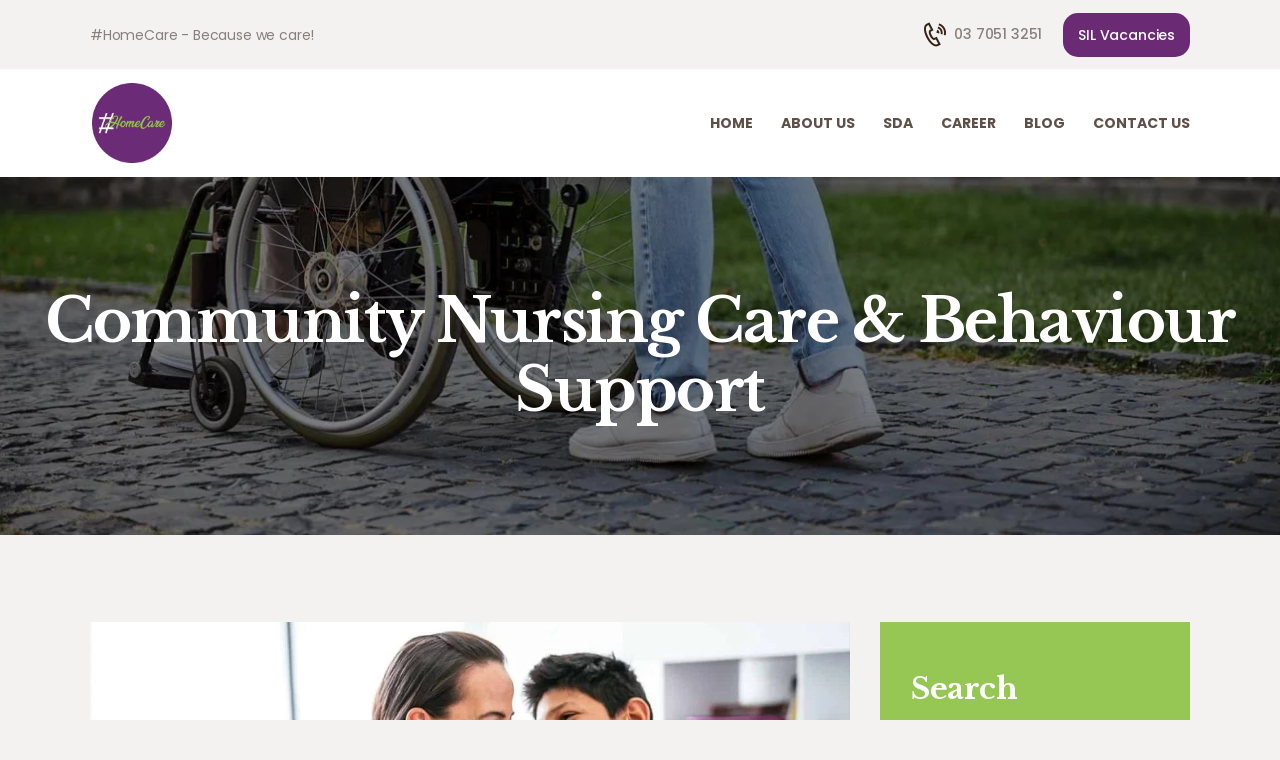

--- FILE ---
content_type: text/html; charset=UTF-8
request_url: https://hashhomecare.com.au/services/community-nursing-care-behaviour-support/
body_size: 22008
content:
<!DOCTYPE html>
<html lang="en-US" class="no-js scheme_default">
<head>
			<meta charset="UTF-8">
		<meta name="viewport" content="width=device-width, initial-scale=1, maximum-scale=1">
		<meta name="format-detection" content="telephone=no">
		<link rel="profile" href="//gmpg.org/xfn/11">
		<link rel="pingback" href="https://hashhomecare.com.au/xmlrpc.php">
		<meta name='robots' content='index, follow, max-image-preview:large, max-snippet:-1, max-video-preview:-1' />
	<style>img:is([sizes="auto" i], [sizes^="auto," i]) { contain-intrinsic-size: 3000px 1500px }</style>
	
	<!-- This site is optimized with the Yoast SEO plugin v25.8 - https://yoast.com/wordpress/plugins/seo/ -->
	<title>Community Nursing Care &amp; Behaviour Support - Hash HomeCare</title>
	<link rel="canonical" href="https://hashhomecare.com.au/services/community-nursing-care-behaviour-support/" />
	<meta property="og:locale" content="en_US" />
	<meta property="og:type" content="article" />
	<meta property="og:title" content="Community Nursing Care &amp; Behaviour Support - Hash HomeCare" />
	<meta property="og:description" content="Community Nursing Care can provide care and support for people with complex needs. Behaviour Support can help to create a calm and safe environment, and can also help to improve communication and relationships." />
	<meta property="og:url" content="https://hashhomecare.com.au/services/community-nursing-care-behaviour-support/" />
	<meta property="og:site_name" content="Hash HomeCare" />
	<meta property="article:modified_time" content="2023-02-08T17:20:07+00:00" />
	<meta property="og:image" content="https://hashhomecare.com.au/wp-content/uploads/2017/10/WhyCaringForPeopleWEB1.jpg" />
	<meta property="og:image:width" content="1348" />
	<meta property="og:image:height" content="899" />
	<meta property="og:image:type" content="image/jpeg" />
	<meta name="twitter:card" content="summary_large_image" />
	<meta name="twitter:label1" content="Est. reading time" />
	<meta name="twitter:data1" content="1 minute" />
	<script type="application/ld+json" class="yoast-schema-graph">{"@context":"https://schema.org","@graph":[{"@type":"WebPage","@id":"https://hashhomecare.com.au/services/community-nursing-care-behaviour-support/","url":"https://hashhomecare.com.au/services/community-nursing-care-behaviour-support/","name":"Community Nursing Care &amp; Behaviour Support - Hash HomeCare","isPartOf":{"@id":"https://hashhomecare.com.au/#website"},"primaryImageOfPage":{"@id":"https://hashhomecare.com.au/services/community-nursing-care-behaviour-support/#primaryimage"},"image":{"@id":"https://hashhomecare.com.au/services/community-nursing-care-behaviour-support/#primaryimage"},"thumbnailUrl":"https://hashhomecare.com.au/wp-content/uploads/2017/10/WhyCaringForPeopleWEB1.jpg","datePublished":"2017-10-31T15:49:50+00:00","dateModified":"2023-02-08T17:20:07+00:00","breadcrumb":{"@id":"https://hashhomecare.com.au/services/community-nursing-care-behaviour-support/#breadcrumb"},"inLanguage":"en-US","potentialAction":[{"@type":"ReadAction","target":["https://hashhomecare.com.au/services/community-nursing-care-behaviour-support/"]}]},{"@type":"ImageObject","inLanguage":"en-US","@id":"https://hashhomecare.com.au/services/community-nursing-care-behaviour-support/#primaryimage","url":"https://hashhomecare.com.au/wp-content/uploads/2017/10/WhyCaringForPeopleWEB1.jpg","contentUrl":"https://hashhomecare.com.au/wp-content/uploads/2017/10/WhyCaringForPeopleWEB1.jpg","width":1348,"height":899},{"@type":"BreadcrumbList","@id":"https://hashhomecare.com.au/services/community-nursing-care-behaviour-support/#breadcrumb","itemListElement":[{"@type":"ListItem","position":1,"name":"Home","item":"https://hashhomecare.com.au/"},{"@type":"ListItem","position":2,"name":"Services","item":"https://hashhomecare.com.au/services/"},{"@type":"ListItem","position":3,"name":"Community Nursing Care &amp; Behaviour Support"}]},{"@type":"WebSite","@id":"https://hashhomecare.com.au/#website","url":"https://hashhomecare.com.au/","name":"Hash HomeCare","description":"Because we care!","publisher":{"@id":"https://hashhomecare.com.au/#organization"},"potentialAction":[{"@type":"SearchAction","target":{"@type":"EntryPoint","urlTemplate":"https://hashhomecare.com.au/?s={search_term_string}"},"query-input":{"@type":"PropertyValueSpecification","valueRequired":true,"valueName":"search_term_string"}}],"inLanguage":"en-US"},{"@type":"Organization","@id":"https://hashhomecare.com.au/#organization","name":"Hash HomeCare","url":"https://hashhomecare.com.au/","logo":{"@type":"ImageObject","inLanguage":"en-US","@id":"https://hashhomecare.com.au/#/schema/logo/image/","url":"https://hashhomecare.com.au/wp-content/uploads/2022/12/cropped-PSD.png","contentUrl":"https://hashhomecare.com.au/wp-content/uploads/2022/12/cropped-PSD.png","width":250,"height":250,"caption":"Hash HomeCare"},"image":{"@id":"https://hashhomecare.com.au/#/schema/logo/image/"}}]}</script>
	<!-- / Yoast SEO plugin. -->


<link rel='dns-prefetch' href='//fonts.googleapis.com' />
<link rel="alternate" type="application/rss+xml" title="Hash HomeCare &raquo; Feed" href="https://hashhomecare.com.au/feed/" />
<link rel="alternate" type="application/rss+xml" title="Hash HomeCare &raquo; Comments Feed" href="https://hashhomecare.com.au/comments/feed/" />
<script type="text/javascript">
/* <![CDATA[ */
window._wpemojiSettings = {"baseUrl":"https:\/\/s.w.org\/images\/core\/emoji\/16.0.1\/72x72\/","ext":".png","svgUrl":"https:\/\/s.w.org\/images\/core\/emoji\/16.0.1\/svg\/","svgExt":".svg","source":{"concatemoji":"https:\/\/hashhomecare.com.au\/wp-includes\/js\/wp-emoji-release.min.js?ver=6.8.3"}};
/*! This file is auto-generated */
!function(s,n){var o,i,e;function c(e){try{var t={supportTests:e,timestamp:(new Date).valueOf()};sessionStorage.setItem(o,JSON.stringify(t))}catch(e){}}function p(e,t,n){e.clearRect(0,0,e.canvas.width,e.canvas.height),e.fillText(t,0,0);var t=new Uint32Array(e.getImageData(0,0,e.canvas.width,e.canvas.height).data),a=(e.clearRect(0,0,e.canvas.width,e.canvas.height),e.fillText(n,0,0),new Uint32Array(e.getImageData(0,0,e.canvas.width,e.canvas.height).data));return t.every(function(e,t){return e===a[t]})}function u(e,t){e.clearRect(0,0,e.canvas.width,e.canvas.height),e.fillText(t,0,0);for(var n=e.getImageData(16,16,1,1),a=0;a<n.data.length;a++)if(0!==n.data[a])return!1;return!0}function f(e,t,n,a){switch(t){case"flag":return n(e,"\ud83c\udff3\ufe0f\u200d\u26a7\ufe0f","\ud83c\udff3\ufe0f\u200b\u26a7\ufe0f")?!1:!n(e,"\ud83c\udde8\ud83c\uddf6","\ud83c\udde8\u200b\ud83c\uddf6")&&!n(e,"\ud83c\udff4\udb40\udc67\udb40\udc62\udb40\udc65\udb40\udc6e\udb40\udc67\udb40\udc7f","\ud83c\udff4\u200b\udb40\udc67\u200b\udb40\udc62\u200b\udb40\udc65\u200b\udb40\udc6e\u200b\udb40\udc67\u200b\udb40\udc7f");case"emoji":return!a(e,"\ud83e\udedf")}return!1}function g(e,t,n,a){var r="undefined"!=typeof WorkerGlobalScope&&self instanceof WorkerGlobalScope?new OffscreenCanvas(300,150):s.createElement("canvas"),o=r.getContext("2d",{willReadFrequently:!0}),i=(o.textBaseline="top",o.font="600 32px Arial",{});return e.forEach(function(e){i[e]=t(o,e,n,a)}),i}function t(e){var t=s.createElement("script");t.src=e,t.defer=!0,s.head.appendChild(t)}"undefined"!=typeof Promise&&(o="wpEmojiSettingsSupports",i=["flag","emoji"],n.supports={everything:!0,everythingExceptFlag:!0},e=new Promise(function(e){s.addEventListener("DOMContentLoaded",e,{once:!0})}),new Promise(function(t){var n=function(){try{var e=JSON.parse(sessionStorage.getItem(o));if("object"==typeof e&&"number"==typeof e.timestamp&&(new Date).valueOf()<e.timestamp+604800&&"object"==typeof e.supportTests)return e.supportTests}catch(e){}return null}();if(!n){if("undefined"!=typeof Worker&&"undefined"!=typeof OffscreenCanvas&&"undefined"!=typeof URL&&URL.createObjectURL&&"undefined"!=typeof Blob)try{var e="postMessage("+g.toString()+"("+[JSON.stringify(i),f.toString(),p.toString(),u.toString()].join(",")+"));",a=new Blob([e],{type:"text/javascript"}),r=new Worker(URL.createObjectURL(a),{name:"wpTestEmojiSupports"});return void(r.onmessage=function(e){c(n=e.data),r.terminate(),t(n)})}catch(e){}c(n=g(i,f,p,u))}t(n)}).then(function(e){for(var t in e)n.supports[t]=e[t],n.supports.everything=n.supports.everything&&n.supports[t],"flag"!==t&&(n.supports.everythingExceptFlag=n.supports.everythingExceptFlag&&n.supports[t]);n.supports.everythingExceptFlag=n.supports.everythingExceptFlag&&!n.supports.flag,n.DOMReady=!1,n.readyCallback=function(){n.DOMReady=!0}}).then(function(){return e}).then(function(){var e;n.supports.everything||(n.readyCallback(),(e=n.source||{}).concatemoji?t(e.concatemoji):e.wpemoji&&e.twemoji&&(t(e.twemoji),t(e.wpemoji)))}))}((window,document),window._wpemojiSettings);
/* ]]> */
</script>
<style id='wp-emoji-styles-inline-css' type='text/css'>

	img.wp-smiley, img.emoji {
		display: inline !important;
		border: none !important;
		box-shadow: none !important;
		height: 1em !important;
		width: 1em !important;
		margin: 0 0.07em !important;
		vertical-align: -0.1em !important;
		background: none !important;
		padding: 0 !important;
	}
</style>
<link property="stylesheet" rel='stylesheet' id='wp-block-library-css' href='https://hashhomecare.com.au/wp-includes/css/dist/block-library/style.min.css?ver=6.8.3' type='text/css' media='all' />
<style id='classic-theme-styles-inline-css' type='text/css'>
/*! This file is auto-generated */
.wp-block-button__link{color:#fff;background-color:#32373c;border-radius:9999px;box-shadow:none;text-decoration:none;padding:calc(.667em + 2px) calc(1.333em + 2px);font-size:1.125em}.wp-block-file__button{background:#32373c;color:#fff;text-decoration:none}
</style>
<style id='global-styles-inline-css' type='text/css'>
:root{--wp--preset--aspect-ratio--square: 1;--wp--preset--aspect-ratio--4-3: 4/3;--wp--preset--aspect-ratio--3-4: 3/4;--wp--preset--aspect-ratio--3-2: 3/2;--wp--preset--aspect-ratio--2-3: 2/3;--wp--preset--aspect-ratio--16-9: 16/9;--wp--preset--aspect-ratio--9-16: 9/16;--wp--preset--color--black: #000000;--wp--preset--color--cyan-bluish-gray: #abb8c3;--wp--preset--color--white: #ffffff;--wp--preset--color--pale-pink: #f78da7;--wp--preset--color--vivid-red: #cf2e2e;--wp--preset--color--luminous-vivid-orange: #ff6900;--wp--preset--color--luminous-vivid-amber: #fcb900;--wp--preset--color--light-green-cyan: #7bdcb5;--wp--preset--color--vivid-green-cyan: #00d084;--wp--preset--color--pale-cyan-blue: #8ed1fc;--wp--preset--color--vivid-cyan-blue: #0693e3;--wp--preset--color--vivid-purple: #9b51e0;--wp--preset--gradient--vivid-cyan-blue-to-vivid-purple: linear-gradient(135deg,rgba(6,147,227,1) 0%,rgb(155,81,224) 100%);--wp--preset--gradient--light-green-cyan-to-vivid-green-cyan: linear-gradient(135deg,rgb(122,220,180) 0%,rgb(0,208,130) 100%);--wp--preset--gradient--luminous-vivid-amber-to-luminous-vivid-orange: linear-gradient(135deg,rgba(252,185,0,1) 0%,rgba(255,105,0,1) 100%);--wp--preset--gradient--luminous-vivid-orange-to-vivid-red: linear-gradient(135deg,rgba(255,105,0,1) 0%,rgb(207,46,46) 100%);--wp--preset--gradient--very-light-gray-to-cyan-bluish-gray: linear-gradient(135deg,rgb(238,238,238) 0%,rgb(169,184,195) 100%);--wp--preset--gradient--cool-to-warm-spectrum: linear-gradient(135deg,rgb(74,234,220) 0%,rgb(151,120,209) 20%,rgb(207,42,186) 40%,rgb(238,44,130) 60%,rgb(251,105,98) 80%,rgb(254,248,76) 100%);--wp--preset--gradient--blush-light-purple: linear-gradient(135deg,rgb(255,206,236) 0%,rgb(152,150,240) 100%);--wp--preset--gradient--blush-bordeaux: linear-gradient(135deg,rgb(254,205,165) 0%,rgb(254,45,45) 50%,rgb(107,0,62) 100%);--wp--preset--gradient--luminous-dusk: linear-gradient(135deg,rgb(255,203,112) 0%,rgb(199,81,192) 50%,rgb(65,88,208) 100%);--wp--preset--gradient--pale-ocean: linear-gradient(135deg,rgb(255,245,203) 0%,rgb(182,227,212) 50%,rgb(51,167,181) 100%);--wp--preset--gradient--electric-grass: linear-gradient(135deg,rgb(202,248,128) 0%,rgb(113,206,126) 100%);--wp--preset--gradient--midnight: linear-gradient(135deg,rgb(2,3,129) 0%,rgb(40,116,252) 100%);--wp--preset--font-size--small: 13px;--wp--preset--font-size--medium: 20px;--wp--preset--font-size--large: 36px;--wp--preset--font-size--x-large: 42px;--wp--preset--spacing--20: 0.44rem;--wp--preset--spacing--30: 0.67rem;--wp--preset--spacing--40: 1rem;--wp--preset--spacing--50: 1.5rem;--wp--preset--spacing--60: 2.25rem;--wp--preset--spacing--70: 3.38rem;--wp--preset--spacing--80: 5.06rem;--wp--preset--shadow--natural: 6px 6px 9px rgba(0, 0, 0, 0.2);--wp--preset--shadow--deep: 12px 12px 50px rgba(0, 0, 0, 0.4);--wp--preset--shadow--sharp: 6px 6px 0px rgba(0, 0, 0, 0.2);--wp--preset--shadow--outlined: 6px 6px 0px -3px rgba(255, 255, 255, 1), 6px 6px rgba(0, 0, 0, 1);--wp--preset--shadow--crisp: 6px 6px 0px rgba(0, 0, 0, 1);}:where(.is-layout-flex){gap: 0.5em;}:where(.is-layout-grid){gap: 0.5em;}body .is-layout-flex{display: flex;}.is-layout-flex{flex-wrap: wrap;align-items: center;}.is-layout-flex > :is(*, div){margin: 0;}body .is-layout-grid{display: grid;}.is-layout-grid > :is(*, div){margin: 0;}:where(.wp-block-columns.is-layout-flex){gap: 2em;}:where(.wp-block-columns.is-layout-grid){gap: 2em;}:where(.wp-block-post-template.is-layout-flex){gap: 1.25em;}:where(.wp-block-post-template.is-layout-grid){gap: 1.25em;}.has-black-color{color: var(--wp--preset--color--black) !important;}.has-cyan-bluish-gray-color{color: var(--wp--preset--color--cyan-bluish-gray) !important;}.has-white-color{color: var(--wp--preset--color--white) !important;}.has-pale-pink-color{color: var(--wp--preset--color--pale-pink) !important;}.has-vivid-red-color{color: var(--wp--preset--color--vivid-red) !important;}.has-luminous-vivid-orange-color{color: var(--wp--preset--color--luminous-vivid-orange) !important;}.has-luminous-vivid-amber-color{color: var(--wp--preset--color--luminous-vivid-amber) !important;}.has-light-green-cyan-color{color: var(--wp--preset--color--light-green-cyan) !important;}.has-vivid-green-cyan-color{color: var(--wp--preset--color--vivid-green-cyan) !important;}.has-pale-cyan-blue-color{color: var(--wp--preset--color--pale-cyan-blue) !important;}.has-vivid-cyan-blue-color{color: var(--wp--preset--color--vivid-cyan-blue) !important;}.has-vivid-purple-color{color: var(--wp--preset--color--vivid-purple) !important;}.has-black-background-color{background-color: var(--wp--preset--color--black) !important;}.has-cyan-bluish-gray-background-color{background-color: var(--wp--preset--color--cyan-bluish-gray) !important;}.has-white-background-color{background-color: var(--wp--preset--color--white) !important;}.has-pale-pink-background-color{background-color: var(--wp--preset--color--pale-pink) !important;}.has-vivid-red-background-color{background-color: var(--wp--preset--color--vivid-red) !important;}.has-luminous-vivid-orange-background-color{background-color: var(--wp--preset--color--luminous-vivid-orange) !important;}.has-luminous-vivid-amber-background-color{background-color: var(--wp--preset--color--luminous-vivid-amber) !important;}.has-light-green-cyan-background-color{background-color: var(--wp--preset--color--light-green-cyan) !important;}.has-vivid-green-cyan-background-color{background-color: var(--wp--preset--color--vivid-green-cyan) !important;}.has-pale-cyan-blue-background-color{background-color: var(--wp--preset--color--pale-cyan-blue) !important;}.has-vivid-cyan-blue-background-color{background-color: var(--wp--preset--color--vivid-cyan-blue) !important;}.has-vivid-purple-background-color{background-color: var(--wp--preset--color--vivid-purple) !important;}.has-black-border-color{border-color: var(--wp--preset--color--black) !important;}.has-cyan-bluish-gray-border-color{border-color: var(--wp--preset--color--cyan-bluish-gray) !important;}.has-white-border-color{border-color: var(--wp--preset--color--white) !important;}.has-pale-pink-border-color{border-color: var(--wp--preset--color--pale-pink) !important;}.has-vivid-red-border-color{border-color: var(--wp--preset--color--vivid-red) !important;}.has-luminous-vivid-orange-border-color{border-color: var(--wp--preset--color--luminous-vivid-orange) !important;}.has-luminous-vivid-amber-border-color{border-color: var(--wp--preset--color--luminous-vivid-amber) !important;}.has-light-green-cyan-border-color{border-color: var(--wp--preset--color--light-green-cyan) !important;}.has-vivid-green-cyan-border-color{border-color: var(--wp--preset--color--vivid-green-cyan) !important;}.has-pale-cyan-blue-border-color{border-color: var(--wp--preset--color--pale-cyan-blue) !important;}.has-vivid-cyan-blue-border-color{border-color: var(--wp--preset--color--vivid-cyan-blue) !important;}.has-vivid-purple-border-color{border-color: var(--wp--preset--color--vivid-purple) !important;}.has-vivid-cyan-blue-to-vivid-purple-gradient-background{background: var(--wp--preset--gradient--vivid-cyan-blue-to-vivid-purple) !important;}.has-light-green-cyan-to-vivid-green-cyan-gradient-background{background: var(--wp--preset--gradient--light-green-cyan-to-vivid-green-cyan) !important;}.has-luminous-vivid-amber-to-luminous-vivid-orange-gradient-background{background: var(--wp--preset--gradient--luminous-vivid-amber-to-luminous-vivid-orange) !important;}.has-luminous-vivid-orange-to-vivid-red-gradient-background{background: var(--wp--preset--gradient--luminous-vivid-orange-to-vivid-red) !important;}.has-very-light-gray-to-cyan-bluish-gray-gradient-background{background: var(--wp--preset--gradient--very-light-gray-to-cyan-bluish-gray) !important;}.has-cool-to-warm-spectrum-gradient-background{background: var(--wp--preset--gradient--cool-to-warm-spectrum) !important;}.has-blush-light-purple-gradient-background{background: var(--wp--preset--gradient--blush-light-purple) !important;}.has-blush-bordeaux-gradient-background{background: var(--wp--preset--gradient--blush-bordeaux) !important;}.has-luminous-dusk-gradient-background{background: var(--wp--preset--gradient--luminous-dusk) !important;}.has-pale-ocean-gradient-background{background: var(--wp--preset--gradient--pale-ocean) !important;}.has-electric-grass-gradient-background{background: var(--wp--preset--gradient--electric-grass) !important;}.has-midnight-gradient-background{background: var(--wp--preset--gradient--midnight) !important;}.has-small-font-size{font-size: var(--wp--preset--font-size--small) !important;}.has-medium-font-size{font-size: var(--wp--preset--font-size--medium) !important;}.has-large-font-size{font-size: var(--wp--preset--font-size--large) !important;}.has-x-large-font-size{font-size: var(--wp--preset--font-size--x-large) !important;}
:where(.wp-block-post-template.is-layout-flex){gap: 1.25em;}:where(.wp-block-post-template.is-layout-grid){gap: 1.25em;}
:where(.wp-block-columns.is-layout-flex){gap: 2em;}:where(.wp-block-columns.is-layout-grid){gap: 2em;}
:root :where(.wp-block-pullquote){font-size: 1.5em;line-height: 1.6;}
</style>
<link property="stylesheet" rel='stylesheet' id='contact-form-7-css' href='https://hashhomecare.com.au/wp-content/plugins/contact-form-7/includes/css/styles.css?ver=6.1.1' type='text/css' media='all' />
<link property="stylesheet" rel='stylesheet' id='esg-plugin-settings-css' href='https://hashhomecare.com.au/wp-content/plugins/essential-grid/public/assets/css/settings.css?ver=3.0.16' type='text/css' media='all' />
<link property="stylesheet" rel='stylesheet' id='tp-fontello-css' href='https://hashhomecare.com.au/wp-content/plugins/essential-grid/public/assets/font/fontello/css/fontello.css?ver=3.0.16' type='text/css' media='all' />
<link property="stylesheet" rel='stylesheet' id='dashicons-css' href='https://hashhomecare.com.au/wp-includes/css/dashicons.min.css?ver=6.8.3' type='text/css' media='all' />
<link property="stylesheet" rel='stylesheet' id='LeadConnector-css' href='https://hashhomecare.com.au/wp-content/plugins/leadconnector/public/css/lc-public.css?ver=3.0.10.2' type='text/css' media='all' />
<link property="stylesheet" rel='stylesheet' id='trx_addons-icons-css' href='https://hashhomecare.com.au/wp-content/plugins/trx_addons/css/font-icons/css/trx_addons_icons-embedded.css' type='text/css' media='all' />
<link property="stylesheet" rel='stylesheet' id='swiperslider-css' href='https://hashhomecare.com.au/wp-content/plugins/trx_addons/js/swiper/swiper.min.css' type='text/css' media='all' />
<link property="stylesheet" rel='stylesheet' id='magnific-popup-css' href='https://hashhomecare.com.au/wp-content/plugins/trx_addons/js/magnific/magnific-popup.min.css' type='text/css' media='all' />
<link property="stylesheet" rel='stylesheet' id='trx_addons-css' href='https://hashhomecare.com.au/wp-content/plugins/trx_addons/css/trx_addons.css' type='text/css' media='all' />
<link property="stylesheet" rel='stylesheet' id='trx_addons-animation-css' href='https://hashhomecare.com.au/wp-content/plugins/trx_addons/css/trx_addons.animation.min.css' type='text/css' media='all' />
<link property="stylesheet" rel='stylesheet' id='pathwell-parent-style-css' href='https://hashhomecare.com.au/wp-content/themes/pathwell/style.css?ver=6.8.3' type='text/css' media='all' />
<link property="stylesheet" rel='stylesheet' id='wpgdprc-front-css-css' href='https://hashhomecare.com.au/wp-content/plugins/wp-gdpr-compliance/Assets/css/front.css?ver=1706684380' type='text/css' media='all' />
<style id='wpgdprc-front-css-inline-css' type='text/css'>
:root{--wp-gdpr--bar--background-color: #000000;--wp-gdpr--bar--color: #ffffff;--wp-gdpr--button--background-color: #000000;--wp-gdpr--button--background-color--darken: #000000;--wp-gdpr--button--color: #ffffff;}
</style>
<link property="stylesheet" rel='stylesheet' id='pathwell-font-google_fonts-css' href='https://fonts.googleapis.com/css?family=Poppins:100,100i,200,200i,300,300i,400,400i,500,500i,600,600i,700,700i,800,800i,900,900i|Libre+Baskerville:400,400i,700|Poppins:400&#038;subset=latin,latin-ext' type='text/css' media='all' />
<link property="stylesheet" rel='stylesheet' id='fontello-style-css' href='https://hashhomecare.com.au/wp-content/themes/pathwell/css/font-icons/css/fontello-embedded.css' type='text/css' media='all' />
<link property="stylesheet" rel='stylesheet' id='pathwell-main-css' href='https://hashhomecare.com.au/wp-content/themes/pathwell/style.css' type='text/css' media='all' />
<style id='pathwell-main-inline-css' type='text/css'>
.post-navigation .nav-previous a .nav-arrow { background-image: url(https://hashhomecare.com.au/wp-content/uploads/2017/10/z-370x208.jpg); }.post-navigation .nav-next a .nav-arrow { background-image: url(https://hashhomecare.com.au/wp-content/uploads/2017/10/istockphoto-1428075845-170667a-370x208.jpg); }
</style>
<link property="stylesheet" rel='stylesheet' id='pathwell-colors-css' href='https://hashhomecare.com.au/wp-content/themes/pathwell/css/__colors.css' type='text/css' media='all' />
<link property="stylesheet" rel='stylesheet' id='mediaelement-css' href='https://hashhomecare.com.au/wp-includes/js/mediaelement/mediaelementplayer-legacy.min.css?ver=4.2.17' type='text/css' media='all' />
<link property="stylesheet" rel='stylesheet' id='wp-mediaelement-css' href='https://hashhomecare.com.au/wp-includes/js/mediaelement/wp-mediaelement.min.css?ver=6.8.3' type='text/css' media='all' />
<link property="stylesheet" rel='stylesheet' id='pathwell-child-css' href='https://hashhomecare.com.au/wp-content/themes/pathwell-child/style.css' type='text/css' media='all' />
<link property="stylesheet" rel='stylesheet' id='trx_addons-responsive-css' href='https://hashhomecare.com.au/wp-content/plugins/trx_addons/css/trx_addons.responsive.css' type='text/css' media='all' />
<link property="stylesheet" rel='stylesheet' id='pathwell-responsive-css' href='https://hashhomecare.com.au/wp-content/themes/pathwell/css/responsive.css' type='text/css' media='all' />
<script type="text/javascript" src="https://hashhomecare.com.au/wp-includes/js/jquery/jquery.min.js?ver=3.7.1" id="jquery-core-js"></script>
<script type="text/javascript" src="https://hashhomecare.com.au/wp-includes/js/jquery/jquery-migrate.min.js?ver=3.4.1" id="jquery-migrate-js"></script>
<link rel="https://api.w.org/" href="https://hashhomecare.com.au/wp-json/" /><link rel="alternate" title="JSON" type="application/json" href="https://hashhomecare.com.au/wp-json/wp/v2/cpt_services/222" /><link rel="EditURI" type="application/rsd+xml" title="RSD" href="https://hashhomecare.com.au/xmlrpc.php?rsd" />
<meta name="generator" content="WordPress 6.8.3" />
<link rel='shortlink' href='https://hashhomecare.com.au/?p=222' />
<link rel="alternate" title="oEmbed (JSON)" type="application/json+oembed" href="https://hashhomecare.com.au/wp-json/oembed/1.0/embed?url=https%3A%2F%2Fhashhomecare.com.au%2Fservices%2Fcommunity-nursing-care-behaviour-support%2F" />
<link rel="alternate" title="oEmbed (XML)" type="text/xml+oembed" href="https://hashhomecare.com.au/wp-json/oembed/1.0/embed?url=https%3A%2F%2Fhashhomecare.com.au%2Fservices%2Fcommunity-nursing-care-behaviour-support%2F&#038;format=xml" />

		<!-- GA Google Analytics @ https://m0n.co/ga -->
		<script async src="https://www.googletagmanager.com/gtag/js?id=G-FFW4J9092J"></script>
		<script>
			window.dataLayer = window.dataLayer || [];
			function gtag(){dataLayer.push(arguments);}
			gtag('js', new Date());
			gtag('config', 'G-FFW4J9092J');
		</script>

	<script type="application/ld+json">
{
  "@context": "https://schema.org",
  "@type": "LocalBusiness",
  "name": "Hash Home care",
  "image": "",
  "@id": "",
  "url": "https://hashhomecare.com.au/",
  "telephone": "1800-865-022",
  "address": {
    "@type": "PostalAddress",
    "streetAddress": "84 Hotham St,",
    "addressLocality": "",
    "addressRegion": "VIC",
    "postalCode": "3072",
    "addressCountry": "AU"
  }  
}
</script><meta name="generator" content="Powered by WPBakery Page Builder - drag and drop page builder for WordPress."/>
<style class="wpcode-css-snippet">/* Global subtitles (those small lines under section titles) */
.sc_title .sc_item_subtitle,
.sc_title_subtitle,
.sc_testimonials_subtitle,
.sc_blogger_subtitle {
  font-family: 'Poppins', sans-serif !important;
  font-weight: 500;           /* tweak as you like */
  font-size: 18px;            /* tweak as you like */
  line-height: 1.4;
  letter-spacing: 0.2px;
}

/* Hide breadcrumbs site-wide */
.sc_layouts_title_breadcrumbs,
.sc_layouts_title_breadcrumbs *,
.breadcrumbs,
.breadcrumbs *,
.woocommerce-breadcrumb,
.woocommerce-breadcrumb * {
  display: none !important;
}

/* Optional: remove any leftover breadcrumb spacing in the title area */
.sc_layouts_title .sc_layouts_title_breadcrumbs {
  margin: 0 !important;
  padding: 0 !important;
}
</style><style class="wpcode-css-snippet">
.services-grid {
  position: relative;
}

/* 1. Disable all anchor clicks inside services grid */
.services-grid a {
  pointer-events: none !important;   /* disables clicking */
  cursor: default !important;        /* normal arrow cursor */
  text-decoration: none !important;  /* remove underline */
  color: inherit !important;         /* inherit text colour */
}

/* 2. Hide the "More" link and any theme variations */
.services-grid .more,
.services-grid a.more,
.services-grid .more-link,
.services-grid .read-more,
.services-grid .vc_gitem-link,
.services-grid .vc_gitem-post-data-source-post_link,
.services-grid .vc_btn3-container,
.services-grid .vc_btn3,
.services-grid .wpb_button,
.services-grid .wpb_content_element .read-more,
.services-grid .entry-more,
.services-grid .link-more {
  display: none !important;
  visibility: hidden !important;
  height: 0 !important;
  overflow: hidden !important;
  margin: 0 !important;
  padding: 0 !important;
}
</style><script src="https://widgets.leadconnectorhq.com/loader.js" data-resources-url="https://widgets.leadconnectorhq.com/chat-widget/loader.js" data-widget-id="68b97aa0b832cc5a640c30af" data-server-u-r-l="https://services.leadconnectorhq.com/forms" data-marketplace-u-r-l="https://services.leadconnectorhq.com"></script><meta name="generator" content="Powered by Slider Revolution 6.6.5 - responsive, Mobile-Friendly Slider Plugin for WordPress with comfortable drag and drop interface." />
<link rel="icon" href="https://hashhomecare.com.au/wp-content/uploads/2022/12/cropped-cropped-PSD-32x32.png" sizes="32x32" />
<link rel="icon" href="https://hashhomecare.com.au/wp-content/uploads/2022/12/cropped-cropped-PSD-192x192.png" sizes="192x192" />
<link rel="apple-touch-icon" href="https://hashhomecare.com.au/wp-content/uploads/2022/12/cropped-cropped-PSD-180x180.png" />
<meta name="msapplication-TileImage" content="https://hashhomecare.com.au/wp-content/uploads/2022/12/cropped-cropped-PSD-270x270.png" />
<script>function setREVStartSize(e){
			//window.requestAnimationFrame(function() {
				window.RSIW = window.RSIW===undefined ? window.innerWidth : window.RSIW;
				window.RSIH = window.RSIH===undefined ? window.innerHeight : window.RSIH;
				try {
					var pw = document.getElementById(e.c).parentNode.offsetWidth,
						newh;
					pw = pw===0 || isNaN(pw) || (e.l=="fullwidth" || e.layout=="fullwidth") ? window.RSIW : pw;
					e.tabw = e.tabw===undefined ? 0 : parseInt(e.tabw);
					e.thumbw = e.thumbw===undefined ? 0 : parseInt(e.thumbw);
					e.tabh = e.tabh===undefined ? 0 : parseInt(e.tabh);
					e.thumbh = e.thumbh===undefined ? 0 : parseInt(e.thumbh);
					e.tabhide = e.tabhide===undefined ? 0 : parseInt(e.tabhide);
					e.thumbhide = e.thumbhide===undefined ? 0 : parseInt(e.thumbhide);
					e.mh = e.mh===undefined || e.mh=="" || e.mh==="auto" ? 0 : parseInt(e.mh,0);
					if(e.layout==="fullscreen" || e.l==="fullscreen")
						newh = Math.max(e.mh,window.RSIH);
					else{
						e.gw = Array.isArray(e.gw) ? e.gw : [e.gw];
						for (var i in e.rl) if (e.gw[i]===undefined || e.gw[i]===0) e.gw[i] = e.gw[i-1];
						e.gh = e.el===undefined || e.el==="" || (Array.isArray(e.el) && e.el.length==0)? e.gh : e.el;
						e.gh = Array.isArray(e.gh) ? e.gh : [e.gh];
						for (var i in e.rl) if (e.gh[i]===undefined || e.gh[i]===0) e.gh[i] = e.gh[i-1];
											
						var nl = new Array(e.rl.length),
							ix = 0,
							sl;
						e.tabw = e.tabhide>=pw ? 0 : e.tabw;
						e.thumbw = e.thumbhide>=pw ? 0 : e.thumbw;
						e.tabh = e.tabhide>=pw ? 0 : e.tabh;
						e.thumbh = e.thumbhide>=pw ? 0 : e.thumbh;
						for (var i in e.rl) nl[i] = e.rl[i]<window.RSIW ? 0 : e.rl[i];
						sl = nl[0];
						for (var i in nl) if (sl>nl[i] && nl[i]>0) { sl = nl[i]; ix=i;}
						var m = pw>(e.gw[ix]+e.tabw+e.thumbw) ? 1 : (pw-(e.tabw+e.thumbw)) / (e.gw[ix]);
						newh =  (e.gh[ix] * m) + (e.tabh + e.thumbh);
					}
					var el = document.getElementById(e.c);
					if (el!==null && el) el.style.height = newh+"px";
					el = document.getElementById(e.c+"_wrapper");
					if (el!==null && el) {
						el.style.height = newh+"px";
						el.style.display = "block";
					}
				} catch(e){
					console.log("Failure at Presize of Slider:" + e)
				}
			//});
		  };</script>
		<style type="text/css" id="wp-custom-css">
			.scheme_default .sc_services.sc_services_modern .trx_addons_columns_wrap .trx_addons_column-1_3:nth-child(2) .sc_services_item_button a.sc_services_item_icon:after, .scheme_default .sc_services.sc_services_modern .trx_addons_columns_wrap .trx_addons_column-1_3:nth-child(2) .sc_services_item_button a.sc_button, .scheme_default .sc_services.sc_services_modern .trx_addons_columns_wrap .trx_addons_column-1_3:nth-child(6) .sc_services_item_button a.sc_services_item_icon:after, .scheme_default .sc_services.sc_services_modern .trx_addons_columns_wrap .trx_addons_column-1_3:nth-child(6) .sc_services_item_button a.sc_button, .scheme_default .sc_services.sc_services_modern .trx_addons_columns_wrap .trx_addons_column-1_3:nth-child(7) .sc_services_item_button a.sc_services_item_icon:after, .scheme_default .sc_services.sc_services_modern .trx_addons_columns_wrap .trx_addons_column-1_3:nth-child(7) .sc_services_item_button a.sc_button {
    background-color: #96c754;
}
.scheme_dark.sidebar .socials_wrap .social_item .social_icon, .scheme_dark.footer_wrap .socials_wrap .social_item .social_icon {
    color: #96c754;
}

.scheme_default input[type="radio"] + label:before, .scheme_default input[type="checkbox"] + label:before{
	display:none!important;
}		</style>
		<noscript><style> .wpb_animate_when_almost_visible { opacity: 1; }</style></noscript><style id="yellow-pencil">
/*
	The following CSS codes are created by the YellowPencil plugin.
	https://yellowpencil.waspthemes.com/
*/
.vc_custom_1672838052879 .sc_layouts_iconed_text_details span{color:#ffffff !important;}.vc_custom_1672838052879 .sc_layouts_iconed_text_details span:hover{color:#96c754 !important;}.vc_custom_1673927977553 .sc_layouts_iconed_text_details span{color:#ffffff !important;}.vc_custom_1673928588465 .sc_layouts_iconed_text_details span{color:#ffffff !important;}.vc_custom_1673928588465 .sc_layouts_iconed_text_details span:hover{color:#96c754 !important;}.footer_custom_footer .wpb_wrapper .socials_wrap{text-align:center;}.vc_custom_1675803461815 .wpb_wrapper .sc_layouts_item{text-align:center;margin-left:100px;}.vc_custom_1675803533587 .wpb_wrapper p{text-align:center;}.footer_custom_footer .wpb_wrapper .vc_custom_1675803499565{margin-left:0px !important;}.footer_custom_footer .wpb_wrapper p{text-align:center;}.vc_custom_1516630714322 .wpb_wrapper{display: none;}.vc_custom_1582810094021 > .vc_column_container > .vc_column-inner > .wpb_wrapper{padding-bottom:106px;}#services .sc_services_columns_wrap .trx_addons_column-1_6{margin-bottom:-38px;}@media (max-width:479px){.sc_promo_text_inner > .sc_item_button{text-align:center;}.vc_custom_1518082953436 .vc_tta h5{text-align:center;}.vc_custom_1518082953436 .vc_tta p{text-align:center;}.vc_custom_1517839255167 .vc_tta h5{text-align:center;}.vc_custom_1517839255167 .vc_tta p{text-align:center;}.vc_custom_1673931122677 .wpb_wrapper .sc_content_container{-webkit-transform:translatex(0px) translatey(0px);-ms-transform:translatex(0px) translatey(0px);transform:translatex(0px) translatey(0px);}.vc_custom_1518082953436 .vc_empty_space{margin-top:4px !important;}.sc_services_columns_wrap .sc_services_item a{padding-bottom:45px;}}@media (min-width:1280px){.sidebar .widget h5{margin-bottom:28px !important;}}@media (min-width:1440px){.sc_services_columns_wrap .trx_addons_column-1_6 .sc_services_item{padding-left:0px;}}
</style></head>

<body class="wp-singular cpt_services-template-default single single-cpt_services postid-222 wp-custom-logo wp-theme-pathwell wp-child-theme-pathwell-child non-logged-in body_tag scheme_default blog_mode_services body_style_wide  is_stream blog_style_excerpt sidebar_show sidebar_right trx_addons_present header_type_custom header_style_header-custom-410 header_position_default menu_style_top no_layout wpb-js-composer js-comp-ver-6.10.0 vc_responsive">

	
	
	<div class="body_wrap">

		<div class="page_wrap"><header class="top_panel top_panel_custom top_panel_custom_410 top_panel_custom_header without_bg_image with_featured_image"><div class="vc_row wpb_row vc_row-fluid"><div class="wpb_column vc_column_container vc_col-sm-12 sc_layouts_column_icons_position_left"><div class="vc_column-inner"><div class="wpb_wrapper"><div id="sc_content_731914358"
		class="sc_content color_style_default sc_content_default sc_content_width_1_1 sc_float_center"><div class="sc_content_container"><div class="vc_row wpb_row vc_inner vc_row-fluid vc_custom_1518167531360 vc_row-o-equal-height vc_row-o-content-middle vc_row-flex"><div class="wpb_column vc_column_container vc_col-sm-6 vc_hidden-xs sc_layouts_column_icons_position_left"><div class="vc_column-inner"><div class="wpb_wrapper">
	<div class="wpb_text_column wpb_content_element " >
		<div class="wpb_wrapper">
			<p><span style="font-weight: 400;">#HomeCare - Because we care!</span></p>

		</div>
	</div>
</div></div></div><div class="wpb_column vc_column_container vc_col-sm-6 sc_layouts_column sc_layouts_column_align_right sc_layouts_column_icons_position_left"><div class="vc_column-inner"><div class="wpb_wrapper"><div class="sc_layouts_item"><div id="sc_layouts_iconed_text_263002503" class="sc_layouts_iconed_text"><a href="tel:+61370513251" class="sc_layouts_item_link sc_layouts_iconed_text_link"><span class="sc_layouts_item_icon sc_layouts_iconed_text_icon icon-phone-2"></span><span class="sc_layouts_item_details sc_layouts_iconed_text_details"><span class="sc_layouts_item_details_line1 sc_layouts_iconed_text_line1">03 7051 3251</span></span><!-- /.sc_layouts_iconed_text_details --></a></div><!-- /.sc_layouts_iconed_text --></div><div class="sc_layouts_item"><div id="sc_layouts_iconed_text_839352082" class="sc_layouts_iconed_text  vc_custom_1673928588465"><a href="https://hashhomecare.com.au/sil-vacancies/" class="sc_layouts_item_link sc_layouts_iconed_text_link"><span class="sc_layouts_item_details sc_layouts_iconed_text_details"><span class="sc_layouts_item_details_line1 sc_layouts_iconed_text_line1">SIL Vacancies</span></span><!-- /.sc_layouts_iconed_text_details --></a></div><!-- /.sc_layouts_iconed_text --></div></div></div></div></div></div></div><!-- /.sc_content --></div></div></div></div><div class="vc_row wpb_row vc_row-fluid vc_custom_1516635804456 vc_row-has-fill"><div class="wpb_column vc_column_container vc_col-sm-12 sc_layouts_column_icons_position_left"><div class="vc_column-inner"><div class="wpb_wrapper"><div id="sc_content_1934230617"
		class="sc_content color_style_default sc_content_default sc_content_width_1_1 sc_float_center"><div class="sc_content_container"><div class="vc_empty_space  hide_on_desktop hide_on_notebook hide_on_tablet"   style="height: 20px"><span class="vc_empty_space_inner"></span></div><div class="vc_row wpb_row vc_inner vc_row-fluid vc_row-o-equal-height vc_row-o-content-middle vc_row-flex"><div class="wpb_column vc_column_container vc_col-sm-6 vc_col-xs-6 sc_layouts_column_icons_position_left"><div class="vc_column-inner"><div class="wpb_wrapper"><div class="sc_layouts_item"><a href="https://hashhomecare.com.au/" id="sc_layouts_logo_1226936960" class="sc_layouts_logo sc_layouts_logo_default"><img class="logo_image" src="//hashhomecare.com.au/wp-content/uploads/2022/12/cropped-PSD.png" alt="" width="250" height="250"></a><!-- /.sc_layouts_logo --></div></div></div></div><div class="wpb_column vc_column_container vc_col-sm-6 vc_col-xs-6 sc_layouts_column sc_layouts_column_align_right sc_layouts_column_icons_position_left"><div class="vc_column-inner"><div class="wpb_wrapper"><div class="sc_layouts_item"><nav class="sc_layouts_menu sc_layouts_menu_default sc_layouts_menu_dir_horizontal menu_hover_fade hide_on_mobile" id="sc_layouts_menu_640862201"		><ul id="menu_main" class="sc_layouts_menu_nav menu_main_nav"><li id="menu-item-1232" class="menu-item menu-item-type-post_type menu-item-object-page menu-item-home menu-item-1232"><a href="https://hashhomecare.com.au/"><span>Home</span></a></li><li id="menu-item-1233" class="menu-item menu-item-type-post_type menu-item-object-page menu-item-1233"><a href="https://hashhomecare.com.au/about-us/"><span>About Us</span></a></li><li id="menu-item-1619" class="menu-item menu-item-type-post_type menu-item-object-page menu-item-1619"><a href="https://hashhomecare.com.au/sda/"><span>SDA</span></a></li><li id="menu-item-1488" class="menu-item menu-item-type-post_type menu-item-object-page menu-item-1488"><a href="https://hashhomecare.com.au/career/"><span>Career</span></a></li><li id="menu-item-1407" class="menu-item menu-item-type-post_type menu-item-object-page current_page_parent menu-item-1407"><a href="https://hashhomecare.com.au/blog/"><span>Blog</span></a></li><li id="menu-item-1234" class="menu-item menu-item-type-post_type menu-item-object-page menu-item-1234"><a href="https://hashhomecare.com.au/contacts/"><span>Contact Us</span></a></li></ul></nav><!-- /.sc_layouts_menu --><div class="sc_layouts_iconed_text sc_layouts_menu_mobile_button">
		<a class="sc_layouts_item_link sc_layouts_iconed_text_link" href="#">
			<span class="sc_layouts_item_icon sc_layouts_iconed_text_icon trx_addons_icon-menu"></span>
		</a>
	</div></div></div></div></div></div><div class="vc_empty_space  hide_on_desktop hide_on_notebook hide_on_tablet"   style="height: 20px"><span class="vc_empty_space_inner"></span></div></div></div><!-- /.sc_content --></div></div></div></div><div class="vc_row wpb_row vc_row-fluid vc_custom_1673930471047 vc_row-has-fill sc_layouts_hide_on_frontpage scheme_dark"><div class="wpb_column vc_column_container vc_col-sm-12 sc_layouts_column_icons_position_left"><div class="vc_column-inner"><div class="wpb_wrapper"><div class="vc_empty_space  hide_on_notebook hide_on_tablet hide_on_mobile"   style="height: 200px"><span class="vc_empty_space_inner"></span></div><div class="vc_empty_space  hide_on_desktop hide_on_tablet hide_on_mobile"   style="height: 110px"><span class="vc_empty_space_inner"></span></div><div class="vc_empty_space  hide_on_desktop hide_on_notebook"   style="height: 70px"><span class="vc_empty_space_inner"></span></div><div class="sc_layouts_item sc_layouts_hide_on_frontpage"><div id="sc_layouts_title_389943900" class="sc_layouts_title hide_on_frontpage sc_align_center with_content without_image"><div class="sc_layouts_title_content"><div class="sc_layouts_title_title">							<h1 class="sc_layouts_title_caption services_page_title">Community Nursing Care &amp; Behaviour Support</h1>
							</div><div class="sc_layouts_title_breadcrumbs"><div class="breadcrumbs"><a class="breadcrumbs_item home" href="https://hashhomecare.com.au/">Home</a><span class="breadcrumbs_delimiter"></span><a href="https://hashhomecare.com.au/services/">All Services</a><span class="breadcrumbs_delimiter"></span>...<span class="breadcrumbs_delimiter"></span><span class="breadcrumbs_item current">Community Nursing Care &amp; Behaviour Support</span></div></div></div><!-- .sc_layouts_title_content --></div><!-- /.sc_layouts_title --></div><div class="vc_empty_space  hide_on_desktop hide_on_notebook"   style="height: 70px"><span class="vc_empty_space_inner"></span></div><div class="vc_empty_space  hide_on_desktop hide_on_tablet hide_on_mobile"   style="height: 110px"><span class="vc_empty_space_inner"></span></div><div class="vc_empty_space  hide_on_notebook hide_on_tablet hide_on_mobile"   style="height: 200px"><span class="vc_empty_space_inner"></span></div></div></div></div></div></header><div class="menu_mobile_overlay"></div>
<div class="menu_mobile menu_mobile_fullscreen scheme_dark">
	<div class="menu_mobile_inner">
		<a class="menu_mobile_close icon-cancel"></a><a class="sc_layouts_logo" href="https://hashhomecare.com.au/"><img src="//hashhomecare.com.au/wp-content/uploads/2022/12/cropped-PSD.png" alt="image" width="250" height="250"></a><nav class="menu_mobile_nav_area"><ul id="menu_mobile_2110789707"><li id="menu_mobile-item-1232" class="menu-item menu-item-type-post_type menu-item-object-page menu-item-home menu-item-1232"><a href="https://hashhomecare.com.au/"><span>Home</span></a></li><li id="menu_mobile-item-1233" class="menu-item menu-item-type-post_type menu-item-object-page menu-item-1233"><a href="https://hashhomecare.com.au/about-us/"><span>About Us</span></a></li><li id="menu_mobile-item-1619" class="menu-item menu-item-type-post_type menu-item-object-page menu-item-1619"><a href="https://hashhomecare.com.au/sda/"><span>SDA</span></a></li><li id="menu_mobile-item-1488" class="menu-item menu-item-type-post_type menu-item-object-page menu-item-1488"><a href="https://hashhomecare.com.au/career/"><span>Career</span></a></li><li id="menu_mobile-item-1407" class="menu-item menu-item-type-post_type menu-item-object-page current_page_parent menu-item-1407"><a href="https://hashhomecare.com.au/blog/"><span>Blog</span></a></li><li id="menu_mobile-item-1234" class="menu-item menu-item-type-post_type menu-item-object-page menu-item-1234"><a href="https://hashhomecare.com.au/contacts/"><span>Contact Us</span></a></li></ul></nav><div class="search_wrap search_style_normal search_mobile">
	<div class="search_form_wrap">
		<form role="search" method="get" class="search_form" action="https://hashhomecare.com.au/">
			<input type="text" class="search_field" placeholder="Search" value="" name="s">
			<button type="submit" class="search_submit trx_addons_icon-search"></button>
					</form>
	</div>
	</div><div class="socials_mobile"><a target="_blank" href="https://www.facebook.com/Hashhomecare?mibextid=ZbWKwL" class="social_item social_item_style_icons social_item_type_icons"><span class="social_icon social_icon_facebook"><span class="icon-facebook"></span></span></a><a target="_blank" href="https://www.youtube.com/channel/UCpiS6YoU45brX1jaTI7bClA" class="social_item social_item_style_icons social_item_type_icons"><span class="social_icon social_icon_youtube"><span class="icon-youtube"></span></span></a></div>	</div>
</div>

			<div class="page_content_wrap">

								<div class="content_wrap">
				
									

					<div class="content">
										
	<article id="post-222" class="services_single itemscope post-222 cpt_services type-cpt_services status-publish has-post-thumbnail hentry cpt_services_group-main-services">

				
		<section class="services_page_header">	

			<div class="services_page_featured"><img width="1170" height="658" src="https://hashhomecare.com.au/wp-content/uploads/2017/10/WhyCaringForPeopleWEB1-1170x658.jpg" class="attachment-pathwell-thumb-huge size-pathwell-thumb-huge wp-post-image" alt="Community Nursing Care &amp; Behaviour Support" decoding="async" fetchpriority="high" srcset="https://hashhomecare.com.au/wp-content/uploads/2017/10/WhyCaringForPeopleWEB1-1170x658.jpg 1170w, https://hashhomecare.com.au/wp-content/uploads/2017/10/WhyCaringForPeopleWEB1-760x428.jpg 760w, https://hashhomecare.com.au/wp-content/uploads/2017/10/WhyCaringForPeopleWEB1-370x208.jpg 370w, https://hashhomecare.com.au/wp-content/uploads/2017/10/WhyCaringForPeopleWEB1-270x152.jpg 270w" sizes="(max-width: 1170px) 100vw, 1170px" /></div>
		</section>
		<section class="services_page_content entry-content"><p><span style="font-weight: 400;">Community Nursing Care can provide care and support for people with complex needs. Behaviour Support can help to create a calm and safe environment, and can also help to improve communication and relationships.</span></p>
<p><span style="font-weight: 400;">At Hash HomeCare, we provide individualised community nursing care and behaviour support. Our team of experienced professionals is dedicated to helping individuals with complex needs lead full, meaningful lives.</span></p>
<p><span style="font-weight: 400;">Our community nursing care services focus on providing holistic care tailored to the individual&#8217;s needs, such as managing their medical condition, improving daily living activities and connecting them with resources in the community. We also provide emotional support to help individuals cope with their disability, and access support services as needed.</span></p>
<p><span style="font-weight: 400;"> </span></p>
</section><!-- .entry-content --></article>				
					</div><!-- </.content> -->

							<div class="sidebar right widget_area" role="complementary">
			<div class="sidebar_inner">
				<aside id="search-2" class="widget widget_search"><h5 class="widget_title">Search</h5><form role="search" method="get" class="search-form" action="https://hashhomecare.com.au/">
				<label>
					<span class="screen-reader-text">Search for:</span>
					<input type="search" class="search-field" placeholder="Search &hellip;" value="" name="s" />
				</label>
				<input type="submit" class="search-submit" value="Search" />
			</form></aside><aside id="trx_addons_sow_widget_services-4" class="widget widget_services"><h5 class="widget_title">Services</h5><div id="services" class="sc_services color_style_default sc_services_light sc_services_featured_top services sc_services_popup sc_post_details_popup"><div class="sc_services_columns_wrap sc_item_columns sc_item_columns_6 trx_addons_columns_wrap columns_padding_bottom no_margin"><div class="trx_addons_column-1_6"><div class="sc_services_item without_content sc_services_item_featured_none" data-post_id="228" data-post_type="cpt_services">
		
	<div class="sc_services_item_info">
		<div class="sc_services_item_header">
						<h6 class="sc_services_item_title"><a href="https://hashhomecare.com.au/services/personalized-care-services/">Support Coordination</a></h6>
					</div>
			</div>
</div>
</div><div class="trx_addons_column-1_6"><div class="sc_services_item without_content sc_services_item_featured_none" data-post_id="226" data-post_type="cpt_services">
		
	<div class="sc_services_item_info">
		<div class="sc_services_item_header">
						<h6 class="sc_services_item_title"><a href="https://hashhomecare.com.au/services/specialised-disability-accommodation/">Specialised Disability Accommodation</a></h6>
					</div>
			</div>
</div>
</div><div class="trx_addons_column-1_6"><div class="sc_services_item without_content sc_services_item_featured_none" data-post_id="224" data-post_type="cpt_services">
		
	<div class="sc_services_item_info">
		<div class="sc_services_item_header">
						<h6 class="sc_services_item_title"><a href="https://hashhomecare.com.au/services/innovative-community-participation/">Innovative Community Participation</a></h6>
					</div>
			</div>
</div>
</div><div class="trx_addons_column-1_6"><div class="sc_services_item without_content sc_services_item_featured_none" data-post_id="222" data-post_type="cpt_services">
		
	<div class="sc_services_item_info">
		<div class="sc_services_item_header">
						<h6 class="sc_services_item_title"><a href="https://hashhomecare.com.au/services/community-nursing-care-behaviour-support/">Community Nursing Care &amp; Behaviour Support</a></h6>
					</div>
			</div>
</div>
</div><div class="trx_addons_column-1_6"><div class="sc_services_item without_content sc_services_item_featured_none" data-post_id="220" data-post_type="cpt_services">
		
	<div class="sc_services_item_info">
		<div class="sc_services_item_header">
						<h6 class="sc_services_item_title"><a href="https://hashhomecare.com.au/services/accommodation/">Accommodation</a></h6>
					</div>
			</div>
</div>
</div><div class="trx_addons_column-1_6"><div class="sc_services_item without_content sc_services_item_featured_none" data-post_id="218" data-post_type="cpt_services">
		
	<div class="sc_services_item_info">
		<div class="sc_services_item_header">
						<h6 class="sc_services_item_title"><a href="https://hashhomecare.com.au/services/maintain-employment/">Maintain Employment</a></h6>
					</div>
			</div>
</div>
</div></div></div><!-- /.sc_services --></aside><aside id="trx_addons_widget_recent_posts-3" class="widget widget_recent_posts"><h5 class="widget_title">Blog</h5><article class="post_item with_thumb"><div class="post_thumb"><a href="https://hashhomecare.com.au/2023/01/19/supporting-community-participation-with-homecare/"><img width="90" height="90" src="https://hashhomecare.com.au/wp-content/uploads/2023/01/blog-2-home-care-90x90.jpg" class="attachment-pathwell-thumb-tiny size-pathwell-thumb-tiny wp-post-image" alt="Supporting Community Participation with #Homecare: Understanding NDIS Funding and Support Options | #Home Care" decoding="async" loading="lazy" srcset="https://hashhomecare.com.au/wp-content/uploads/2023/01/blog-2-home-care-90x90.jpg 90w, https://hashhomecare.com.au/wp-content/uploads/2023/01/blog-2-home-care-300x300.jpg 300w, https://hashhomecare.com.au/wp-content/uploads/2023/01/blog-2-home-care-1024x1024.jpg 1024w, https://hashhomecare.com.au/wp-content/uploads/2023/01/blog-2-home-care-150x150.jpg 150w, https://hashhomecare.com.au/wp-content/uploads/2023/01/blog-2-home-care-768x768.jpg 768w, https://hashhomecare.com.au/wp-content/uploads/2023/01/blog-2-home-care-370x370.jpg 370w, https://hashhomecare.com.au/wp-content/uploads/2023/01/blog-2-home-care-760x760.jpg 760w, https://hashhomecare.com.au/wp-content/uploads/2023/01/blog-2-home-care.jpg 1080w" sizes="auto, (max-width: 90px) 100vw, 90px" /></a></div><div class="post_content"><h6 class="post_title"><a href="https://hashhomecare.com.au/2023/01/19/supporting-community-participation-with-homecare/">Supporting Community Participation with #Homecare: Understanding NDIS Funding and Support Options | #Home Care</a></h6><div class="post_info"></div></div></article><article class="post_item with_thumb"><div class="post_thumb"><a href="https://hashhomecare.com.au/2017/10/30/the-importance-of-family-and-carers-in-supported-accommodation/"><img width="90" height="90" src="https://hashhomecare.com.au/wp-content/uploads/2017/10/blog-1-home-care-90x90.jpg" class="attachment-pathwell-thumb-tiny size-pathwell-thumb-tiny wp-post-image" alt="The Importance of Family and Carers in Supported Accommodation | #Home Care" decoding="async" loading="lazy" srcset="https://hashhomecare.com.au/wp-content/uploads/2017/10/blog-1-home-care-90x90.jpg 90w, https://hashhomecare.com.au/wp-content/uploads/2017/10/blog-1-home-care-300x300.jpg 300w, https://hashhomecare.com.au/wp-content/uploads/2017/10/blog-1-home-care-1024x1024.jpg 1024w, https://hashhomecare.com.au/wp-content/uploads/2017/10/blog-1-home-care-150x150.jpg 150w, https://hashhomecare.com.au/wp-content/uploads/2017/10/blog-1-home-care-768x768.jpg 768w, https://hashhomecare.com.au/wp-content/uploads/2017/10/blog-1-home-care-370x370.jpg 370w, https://hashhomecare.com.au/wp-content/uploads/2017/10/blog-1-home-care-760x760.jpg 760w, https://hashhomecare.com.au/wp-content/uploads/2017/10/blog-1-home-care.jpg 1080w" sizes="auto, (max-width: 90px) 100vw, 90px" /></a></div><div class="post_content"><h6 class="post_title"><a href="https://hashhomecare.com.au/2017/10/30/the-importance-of-family-and-carers-in-supported-accommodation/">The Importance of Family and Carers in Supported Accommodation | #Home Care</a></h6><div class="post_info"></div></div></article></aside>			</div><!-- /.sidebar_inner -->
		</div><!-- /.sidebar -->
		</div><!-- </.content_wrap> -->			</div><!-- </.page_content_wrap> -->

			<footer class="footer_wrap footer_custom footer_custom_408 footer_custom_footer scheme_dark">
	<div class="vc_row wpb_row vc_row-fluid"><div class="wpb_column vc_column_container vc_col-sm-12 sc_layouts_column_icons_position_left"><div class="vc_column-inner"><div class="wpb_wrapper"><div id="sc_content_744468601"
		class="sc_content color_style_default sc_content_default sc_content_width_1_1 sc_float_center"><div class="sc_content_container"><div class="vc_empty_space  hide_on_desktop hide_on_notebook hide_on_tablet"   style="height: 40px"><span class="vc_empty_space_inner"></span></div><div class="vc_empty_space  hide_on_mobile"   style="height: 50px"><span class="vc_empty_space_inner"></span></div><div class="vc_row wpb_row vc_inner vc_row-fluid"><div class="wpb_column vc_column_container vc_col-sm-3 sc_layouts_column_icons_position_left"><div class="vc_column-inner"><div class="wpb_wrapper"><div class="sc_layouts_item"><div  id="sc_socials_1760473638" 
		class="sc_socials sc_socials_default sc_align_none  vc_custom_1675803352374"><div class="socials_wrap"><a target="_blank" href="https://www.facebook.com/Hashhomecare?mibextid=ZbWKwL" class="social_item social_item_style_icons social_item_type_icons"><span class="social_icon social_icon_facebook"><span class="icon-facebook"></span></span></a><a target="_blank" href="https://www.youtube.com/channel/UCpiS6YoU45brX1jaTI7bClA" class="social_item social_item_style_icons social_item_type_icons"><span class="social_icon social_icon_youtube"><span class="icon-youtube"></span></span></a></div><!-- /.socials_wrap --></div><!-- /.sc_socials --></div></div></div></div><div class="wpb_column vc_column_container vc_col-sm-3 sc_layouts_column_icons_position_left"><div class="vc_column-inner vc_custom_1675803461815"><div class="wpb_wrapper"><div class="sc_layouts_item"><a href="https://hashhomecare.com.au/" id="sc_layouts_logo_281462604" class="sc_layouts_logo sc_layouts_logo_default"><img class="logo_image" src="https://hashhomecare.com.au/wp-content/uploads/2022/12/cropped-PSD.png" alt="" width="250" height="250"></a><!-- /.sc_layouts_logo --></div></div></div></div><div class="wpb_column vc_column_container vc_col-sm-3 sc_layouts_column_icons_position_left"><div class="vc_column-inner vc_custom_1675803499565"><div class="wpb_wrapper">
	<div class="wpb_text_column wpb_content_element  vc_custom_1757312613758" >
		<div class="wpb_wrapper">
			<p>Email: <strong><a href="mailto:hashhomecare@gmail.com">hashhomecare@gmail.com</a></strong><br />
Phone: <strong><a href="tel:+61370513251">03 7051 3251</a></strong></p>

		</div>
	</div>
</div></div></div><div class="wpb_column vc_column_container vc_col-sm-3 sc_layouts_column_icons_position_left"><div class="vc_column-inner"><div class="wpb_wrapper">
	<div class="wpb_text_column wpb_content_element " >
		<div class="wpb_wrapper">
			<p><a href="https://hashhomecare.com.au/">Home</a>    <a href="https://hashhomecare.com.au/about-us/">About</a>    <a href="https://hashhomecare.com.au/sda/">SDA</a>    <a href="https://hashhomecare.com.au/contacts/">Contact</a></p>

		</div>
	</div>
<div class="vc_separator wpb_content_element vc_separator_align_center vc_sep_width_100 vc_sep_pos_align_center vc_separator_no_text vc_custom_1672837472722  vc_custom_1672837472722" ><span class="vc_sep_holder vc_sep_holder_l"><span style="border-color:#6b2b74;" class="vc_sep_line"></span></span><span class="vc_sep_holder vc_sep_holder_r"><span style="border-color:#6b2b74;" class="vc_sep_line"></span></span>
</div>
	<div class="wpb_text_column wpb_content_element " >
		<div class="wpb_wrapper">
			<p>Hash HomeCare. All Rights Reserved.</p>

		</div>
	</div>
</div></div></div></div><div class="vc_empty_space  hide_on_mobile"   style="height: 50px"><span class="vc_empty_space_inner"></span></div><div class="vc_empty_space  hide_on_desktop hide_on_notebook hide_on_tablet"   style="height: 30px"><span class="vc_empty_space_inner"></span></div></div></div><!-- /.sc_content --></div></div></div></div><div class="vc_row wpb_row vc_row-fluid vc_custom_1516630714322 vc_row-has-fill"><div class="wpb_column vc_column_container vc_col-sm-12 sc_layouts_column sc_layouts_column_align_center sc_layouts_column_icons_position_left"><div class="vc_column-inner"><div class="wpb_wrapper"><div id="sc_content_1182738496"
		class="sc_content color_style_default sc_content_default sc_content_width_1_1 sc_float_center"><div class="sc_content_container"><div class="sc_layouts_item"><nav class="sc_layouts_menu sc_layouts_menu_default sc_layouts_menu_dir_horizontal menu_hover_fade" id="sc_layouts_menu_442049879"		><ul id="menu_footer" class="sc_layouts_menu_nav menu_footer_nav"><li class="menu-item menu-item-type-post_type menu-item-object-page menu-item-home menu-item-1232"><a href="https://hashhomecare.com.au/"><span>Home</span></a></li><li class="menu-item menu-item-type-post_type menu-item-object-page menu-item-1233"><a href="https://hashhomecare.com.au/about-us/"><span>About Us</span></a></li><li class="menu-item menu-item-type-post_type menu-item-object-page menu-item-1619"><a href="https://hashhomecare.com.au/sda/"><span>SDA</span></a></li><li class="menu-item menu-item-type-post_type menu-item-object-page menu-item-1488"><a href="https://hashhomecare.com.au/career/"><span>Career</span></a></li><li class="menu-item menu-item-type-post_type menu-item-object-page current_page_parent menu-item-1407"><a href="https://hashhomecare.com.au/blog/"><span>Blog</span></a></li><li class="menu-item menu-item-type-post_type menu-item-object-page menu-item-1234"><a href="https://hashhomecare.com.au/contacts/"><span>Contact Us</span></a></li></ul></nav><!-- /.sc_layouts_menu --></div></div></div><!-- /.sc_content --></div></div></div></div></footer><!-- /.footer_wrap -->

		</div><!-- /.page_wrap -->

	</div><!-- /.body_wrap -->

	
	
		<script>
			window.RS_MODULES = window.RS_MODULES || {};
			window.RS_MODULES.modules = window.RS_MODULES.modules || {};
			window.RS_MODULES.waiting = window.RS_MODULES.waiting || [];
			window.RS_MODULES.defered = true;
			window.RS_MODULES.moduleWaiting = window.RS_MODULES.moduleWaiting || {};
			window.RS_MODULES.type = 'compiled';
		</script>
		<a href="#" class="trx_addons_scroll_to_top trx_addons_icon-up" title="Scroll to top"></a><script type="speculationrules">
{"prefetch":[{"source":"document","where":{"and":[{"href_matches":"\/*"},{"not":{"href_matches":["\/wp-*.php","\/wp-admin\/*","\/wp-content\/uploads\/*","\/wp-content\/*","\/wp-content\/plugins\/*","\/wp-content\/themes\/pathwell-child\/*","\/wp-content\/themes\/pathwell\/*","\/*\\?(.+)"]}},{"not":{"selector_matches":"a[rel~=\"nofollow\"]"}},{"not":{"selector_matches":".no-prefetch, .no-prefetch a"}}]},"eagerness":"conservative"}]}
</script>
		<script>
			var ajaxRevslider;
			function rsCustomAjaxContentLoadingFunction() {
				// CUSTOM AJAX CONTENT LOADING FUNCTION
				ajaxRevslider = function(obj) {
				
					// obj.type : Post Type
					// obj.id : ID of Content to Load
					// obj.aspectratio : The Aspect Ratio of the Container / Media
					// obj.selector : The Container Selector where the Content of Ajax will be injected. It is done via the Essential Grid on Return of Content
					
					var content	= '';
					var data	= {
						action:			'revslider_ajax_call_front',
						client_action:	'get_slider_html',
						token:			'da56846164',
						type:			obj.type,
						id:				obj.id,
						aspectratio:	obj.aspectratio
					};
					
					// SYNC AJAX REQUEST
					jQuery.ajax({
						type:		'post',
						url:		'https://hashhomecare.com.au/wp-admin/admin-ajax.php',
						dataType:	'json',
						data:		data,
						async:		false,
						success:	function(ret, textStatus, XMLHttpRequest) {
							if(ret.success == true)
								content = ret.data;								
						},
						error:		function(e) {
							console.log(e);
						}
					});
					
					 // FIRST RETURN THE CONTENT WHEN IT IS LOADED !!
					 return content;						 
				};
				
				// CUSTOM AJAX FUNCTION TO REMOVE THE SLIDER
				var ajaxRemoveRevslider = function(obj) {
					return jQuery(obj.selector + ' .rev_slider').revkill();
				};


				// EXTEND THE AJAX CONTENT LOADING TYPES WITH TYPE AND FUNCTION				
				if (jQuery.fn.tpessential !== undefined) 					
					if(typeof(jQuery.fn.tpessential.defaults) !== 'undefined') 
						jQuery.fn.tpessential.defaults.ajaxTypes.push({type: 'revslider', func: ajaxRevslider, killfunc: ajaxRemoveRevslider, openAnimationSpeed: 0.3});   
						// type:  Name of the Post to load via Ajax into the Essential Grid Ajax Container
						// func: the Function Name which is Called once the Item with the Post Type has been clicked
						// killfunc: function to kill in case the Ajax Window going to be removed (before Remove function !
						// openAnimationSpeed: how quick the Ajax Content window should be animated (default is 0.3)					
			}
			
			var rsCustomAjaxContent_Once = false
			if (document.readyState === "loading") 
				document.addEventListener('readystatechange',function(){
					if ((document.readyState === "interactive" || document.readyState === "complete") && !rsCustomAjaxContent_Once) {
						rsCustomAjaxContent_Once = true;
						rsCustomAjaxContentLoadingFunction();
					}
				});
			else {
				rsCustomAjaxContent_Once = true;
				rsCustomAjaxContentLoadingFunction();
			}					
		</script>
		<link property="stylesheet" rel='stylesheet' id='js_composer_front-css' href='https://hashhomecare.com.au/wp-content/plugins/js_composer/assets/css/js_composer.min.css?ver=6.10.0' type='text/css' media='all' />
<link property="stylesheet" rel='stylesheet' id='rs-plugin-settings-css' href='https://hashhomecare.com.au/wp-content/plugins/revslider/public/assets/css/rs6.css?ver=6.6.5' type='text/css' media='all' />
<style id='rs-plugin-settings-inline-css' type='text/css'>
#rs-demo-id {}
</style>
<script type="text/javascript" src="https://hashhomecare.com.au/wp-includes/js/dist/hooks.min.js?ver=4d63a3d491d11ffd8ac6" id="wp-hooks-js"></script>
<script type="text/javascript" src="https://hashhomecare.com.au/wp-includes/js/dist/i18n.min.js?ver=5e580eb46a90c2b997e6" id="wp-i18n-js"></script>
<script type="text/javascript" id="wp-i18n-js-after">
/* <![CDATA[ */
wp.i18n.setLocaleData( { 'text direction\u0004ltr': [ 'ltr' ] } );
/* ]]> */
</script>
<script type="text/javascript" src="https://hashhomecare.com.au/wp-content/plugins/contact-form-7/includes/swv/js/index.js?ver=6.1.1" id="swv-js"></script>
<script type="text/javascript" id="contact-form-7-js-before">
/* <![CDATA[ */
var wpcf7 = {
    "api": {
        "root": "https:\/\/hashhomecare.com.au\/wp-json\/",
        "namespace": "contact-form-7\/v1"
    },
    "cached": 1
};
/* ]]> */
</script>
<script type="text/javascript" src="https://hashhomecare.com.au/wp-content/plugins/contact-form-7/includes/js/index.js?ver=6.1.1" id="contact-form-7-js"></script>
<script type="text/javascript" src="https://hashhomecare.com.au/wp-content/plugins/revslider/public/assets/js/rbtools.min.js?ver=6.6.5" defer async id="tp-tools-js"></script>
<script type="text/javascript" src="https://hashhomecare.com.au/wp-content/plugins/revslider/public/assets/js/rs6.min.js?ver=6.6.5" defer async id="revmin-js"></script>
<script type="text/javascript" src="https://hashhomecare.com.au/wp-content/plugins/trx_addons/js/swiper/swiper.jquery.min.js" id="swiperslider-js"></script>
<script type="text/javascript" src="https://hashhomecare.com.au/wp-content/plugins/trx_addons/js/magnific/jquery.magnific-popup.min.js" id="magnific-popup-js"></script>
<script type="text/javascript" id="trx_addons-js-extra">
/* <![CDATA[ */
var TRX_ADDONS_STORAGE = {"ajax_url":"https:\/\/hashhomecare.com.au\/wp-admin\/admin-ajax.php","ajax_nonce":"268dd187bc","site_url":"https:\/\/hashhomecare.com.au","post_id":"222","vc_edit_mode":"0","popup_engine":"magnific","animate_inner_links":"0","menu_collapse":"1","menu_collapse_icon":"","user_logged_in":"0","email_mask":"^([a-zA-Z0-9_\\-]+\\.)*[a-zA-Z0-9_\\-]+@[a-z0-9_\\-]+(\\.[a-z0-9_\\-]+)*\\.[a-z]{2,6}$","msg_ajax_error":"Invalid server answer!","msg_magnific_loading":"Loading image","msg_magnific_error":"Error loading image","msg_error_like":"Error saving your like! Please, try again later.","msg_field_name_empty":"The name can't be empty","msg_field_email_empty":"Too short (or empty) email address","msg_field_email_not_valid":"Invalid email address","msg_field_text_empty":"The message text can't be empty","msg_search_error":"Search error! Try again later.","msg_send_complete":"Send message complete!","msg_send_error":"Transmit failed!","ajax_views":"","menu_cache":[".menu_mobile_inner > nav > ul"],"login_via_ajax":"1","msg_login_empty":"The Login field can't be empty","msg_login_long":"The Login field is too long","msg_password_empty":"The password can't be empty and shorter then 4 characters","msg_password_long":"The password is too long","msg_login_success":"Login success! The page should be reloaded in 3 sec.","msg_login_error":"Login failed!","msg_not_agree":"Please, read and check 'Terms and Conditions'","msg_email_long":"E-mail address is too long","msg_email_not_valid":"E-mail address is invalid","msg_password_not_equal":"The passwords in both fields are not equal","msg_registration_success":"Registration success! Please log in!","msg_registration_error":"Registration failed!","scroll_to_anchor":"1","update_location_from_anchor":"0","msg_sc_googlemap_not_avail":"Googlemap service is not available","msg_sc_googlemap_geocoder_error":"Error while geocode address"};
/* ]]> */
</script>
<script type="text/javascript" src="https://hashhomecare.com.au/wp-content/plugins/trx_addons/js/trx_addons.js" id="trx_addons-js"></script>
<script type="text/javascript" src="https://hashhomecare.com.au/wp-content/plugins/trx_addons/components/cpt/layouts/shortcodes/menu/superfish.min.js" id="superfish-js"></script>
<script type="text/javascript" id="wpgdprc-front-js-js-extra">
/* <![CDATA[ */
var wpgdprcFront = {"ajaxUrl":"https:\/\/hashhomecare.com.au\/wp-admin\/admin-ajax.php","ajaxNonce":"317b9676ef","ajaxArg":"security","pluginPrefix":"wpgdprc","blogId":"1","isMultiSite":"","locale":"en_US","showSignUpModal":"","showFormModal":"","cookieName":"wpgdprc-consent","consentVersion":"","path":"\/","prefix":"wpgdprc"};
/* ]]> */
</script>
<script type="text/javascript" src="https://hashhomecare.com.au/wp-content/plugins/wp-gdpr-compliance/Assets/js/front.min.js?ver=1706684380" id="wpgdprc-front-js-js"></script>
<script type="text/javascript" id="pathwell-init-js-extra">
/* <![CDATA[ */
var PATHWELL_STORAGE = {"ajax_url":"https:\/\/hashhomecare.com.au\/wp-admin\/admin-ajax.php","ajax_nonce":"268dd187bc","site_url":"https:\/\/hashhomecare.com.au","theme_url":"https:\/\/hashhomecare.com.au\/wp-content\/themes\/pathwell","site_scheme":"scheme_default","user_logged_in":"","mobile_layout_width":"767","mobile_device":"","menu_side_stretch":"","menu_side_icons":"1","background_video":"","use_mediaelements":"1","comment_maxlength":"1000","admin_mode":"","email_mask":"^([a-zA-Z0-9_\\-]+\\.)*[a-zA-Z0-9_\\-]+@[a-z0-9_\\-]+(\\.[a-z0-9_\\-]+)*\\.[a-z]{2,6}$","strings":{"ajax_error":"Invalid server answer!","error_global":"Error data validation!","name_empty":"The name can&#039;t be empty","name_long":"Too long name","email_empty":"Too short (or empty) email address","email_long":"Too long email address","email_not_valid":"Invalid email address","text_empty":"The message text can&#039;t be empty","text_long":"Too long message text"},"alter_link_color":"#96c754","button_hover":"default"};
/* ]]> */
</script>
<script type="text/javascript" src="https://hashhomecare.com.au/wp-content/themes/pathwell/js/__scripts.js" id="pathwell-init-js"></script>
<script type="text/javascript" id="mediaelement-core-js-before">
/* <![CDATA[ */
var mejsL10n = {"language":"en","strings":{"mejs.download-file":"Download File","mejs.install-flash":"You are using a browser that does not have Flash player enabled or installed. Please turn on your Flash player plugin or download the latest version from https:\/\/get.adobe.com\/flashplayer\/","mejs.fullscreen":"Fullscreen","mejs.play":"Play","mejs.pause":"Pause","mejs.time-slider":"Time Slider","mejs.time-help-text":"Use Left\/Right Arrow keys to advance one second, Up\/Down arrows to advance ten seconds.","mejs.live-broadcast":"Live Broadcast","mejs.volume-help-text":"Use Up\/Down Arrow keys to increase or decrease volume.","mejs.unmute":"Unmute","mejs.mute":"Mute","mejs.volume-slider":"Volume Slider","mejs.video-player":"Video Player","mejs.audio-player":"Audio Player","mejs.captions-subtitles":"Captions\/Subtitles","mejs.captions-chapters":"Chapters","mejs.none":"None","mejs.afrikaans":"Afrikaans","mejs.albanian":"Albanian","mejs.arabic":"Arabic","mejs.belarusian":"Belarusian","mejs.bulgarian":"Bulgarian","mejs.catalan":"Catalan","mejs.chinese":"Chinese","mejs.chinese-simplified":"Chinese (Simplified)","mejs.chinese-traditional":"Chinese (Traditional)","mejs.croatian":"Croatian","mejs.czech":"Czech","mejs.danish":"Danish","mejs.dutch":"Dutch","mejs.english":"English","mejs.estonian":"Estonian","mejs.filipino":"Filipino","mejs.finnish":"Finnish","mejs.french":"French","mejs.galician":"Galician","mejs.german":"German","mejs.greek":"Greek","mejs.haitian-creole":"Haitian Creole","mejs.hebrew":"Hebrew","mejs.hindi":"Hindi","mejs.hungarian":"Hungarian","mejs.icelandic":"Icelandic","mejs.indonesian":"Indonesian","mejs.irish":"Irish","mejs.italian":"Italian","mejs.japanese":"Japanese","mejs.korean":"Korean","mejs.latvian":"Latvian","mejs.lithuanian":"Lithuanian","mejs.macedonian":"Macedonian","mejs.malay":"Malay","mejs.maltese":"Maltese","mejs.norwegian":"Norwegian","mejs.persian":"Persian","mejs.polish":"Polish","mejs.portuguese":"Portuguese","mejs.romanian":"Romanian","mejs.russian":"Russian","mejs.serbian":"Serbian","mejs.slovak":"Slovak","mejs.slovenian":"Slovenian","mejs.spanish":"Spanish","mejs.swahili":"Swahili","mejs.swedish":"Swedish","mejs.tagalog":"Tagalog","mejs.thai":"Thai","mejs.turkish":"Turkish","mejs.ukrainian":"Ukrainian","mejs.vietnamese":"Vietnamese","mejs.welsh":"Welsh","mejs.yiddish":"Yiddish"}};
/* ]]> */
</script>
<script type="text/javascript" src="https://hashhomecare.com.au/wp-includes/js/mediaelement/mediaelement-and-player.min.js?ver=4.2.17" id="mediaelement-core-js"></script>
<script type="text/javascript" src="https://hashhomecare.com.au/wp-includes/js/mediaelement/mediaelement-migrate.min.js?ver=6.8.3" id="mediaelement-migrate-js"></script>
<script type="text/javascript" id="mediaelement-js-extra">
/* <![CDATA[ */
var _wpmejsSettings = {"pluginPath":"\/wp-includes\/js\/mediaelement\/","classPrefix":"mejs-","stretching":"responsive","audioShortcodeLibrary":"mediaelement","videoShortcodeLibrary":"mediaelement"};
/* ]]> */
</script>
<script type="text/javascript" src="https://hashhomecare.com.au/wp-includes/js/mediaelement/wp-mediaelement.min.js?ver=6.8.3" id="wp-mediaelement-js"></script>
<script type="text/javascript" src="https://hashhomecare.com.au/wp-content/plugins/js_composer/assets/js/dist/js_composer_front.min.js?ver=6.10.0" id="wpb_composer_front_js-js"></script>
<style type="text/css" id="trx_addons-inline-styles-inline-css">.vc_custom_1516635804456{background-color: #ffffff !important;}.vc_custom_1673930471047{background-image: url(//hashhomecare.com.au/wp-content/uploads/2022/11/care-home-life-during-the-coronavirus-pandemic-2021-09-03-14-18-28-utc.jpg?id=1231) !important;background-position: bottom center !important;background-repeat: no-repeat !important;background-size: cover !important;}.vc_custom_1518167531360{padding-top: 0.9em !important;padding-bottom: 0.9em !important;}.vc_custom_1673928588465{padding-top: 10px !important;padding-right: 15px !important;padding-bottom: 10px !important;padding-left: 15px !important;background-color: #6b2b74 !important;border-radius: 15px !important;}.vc_custom_1516630714322{background-color: #25211e !important;}.vc_custom_1675803461815{margin-left: -50px !important;}.vc_custom_1675803499565{margin-left: -90px !important;}.vc_custom_1675803352374{margin-top: 25px !important;}.vc_custom_1757312613758{margin-top: 25px !important;}.vc_custom_1672837472722{margin-top: 10px !important;margin-bottom: 10px !important;}.vc_custom_1672837472722{margin-top: 10px !important;margin-bottom: 10px !important;}</style>
</body>
</html>
<!-- Cached by WP-Optimize - https://teamupdraft.com/wp-optimize/ - Last modified: January 1, 2026 2:16 pm (UTC:0) -->


--- FILE ---
content_type: text/css
request_url: https://hashhomecare.com.au/wp-content/themes/pathwell/style.css?ver=6.8.3
body_size: 36250
content:
/*
Theme Name: Pathwell
Theme URI: https://pathwell.axiomthemes.com/
Description: Pathwell - excellent WordPress theme with many different blog and header layouts
Author: AxiomThemes
Author URI: https://axiomthemes.com/
Version: 1.1.9
E.V. 1.0.40.3
License: GNU General Public License v2 or later
License URI: http://www.gnu.org/licenses/gpl-2.0.html
Tags: flexible-header, custom-background, custom-colors, custom-header, custom-menu, featured-image-header, featured-images, full-width-template, microformats, post-formats, theme-options, threaded-comments, translation-ready
Text Domain: pathwell
*/
/* TABLE OF CONTENTS:

1. Reset tags
2. Default tag's settings
3. Form fields settings
4. WP styles and Screen readers
5. Theme grid
6. Page layouts
7. Section's decorations
   7.1 Header: Logo and Menu
   7.2 Sliders
   7.3 Page info (page/post title, category or tag name, author, etc.)
   7.4 Blog layouts
   7.5 Post Formats
   7.6 Paginations
8. Single page parts
   8.1 Post header
   8.2 Post footer
   8.3 Post author
   8.4 Related posts
   8.5 Comments
   8.6 Page 404
   8.7 Page 'No search results' and 'No archive results'
9. Sidebars
10. Footer areas
11. Front Page sections
12. Utils
13. Registration and Login popups
14. Third part plugins
15. Predefined classes for users

-------------------------------------------------------------- */
/* 1. Reset tags
-------------------------------------------------------------- */
html, body, div, span, applet, object, iframe,
h1, h2, h3, h4, h5, h6, p, blockquote, pre,
a, abbr, acronym, address, big, cite, code,
del, dfn, em, font, ins, kbd, q, s, samp,
small, strike, strong, sub, sup, tt, var,
dl, dt, dd, ol, ul, li,
fieldset, form, label, legend, input, textarea, button,
table, caption, tbody, tfoot, thead, tr, th, td,
article, aside, address, section, video, audio {
  font-family: inherit;
  font-size: 100%;
  line-height: inherit;
  font-weight: inherit;
  font-style: inherit;
  border: 0;
  outline: 0;
  -ms-word-wrap: break-word;
  word-wrap: break-word;
}

html, body {
  margin: 0;
  padding: 0;
  width: 100%;
}

html {
  font-size: 100%;
                	 				/* Corrects text resizing oddly in IE6/7 when body font-size is set using em units
									   http://clagnut.com/blog/348/#c790 */
  -webkit-text-size-adjust: 100%;
  /* Prevents iOS text size adjust after orientation change, without disabling user zoom */
  -ms-text-size-adjust: 100%;
                                	/* www.456bereastreet.com/archive/201012/
									   controlling_text_size_in_safari_for_ios_without_disabling_user_zoom/ */
  -webkit-tap-highlight-color: rgba(0, 0, 0, 0);
  overflow-y: scroll !important;
  overflow-x: hidden;
  height: 100%;
}

div.ui-widget,
div.ui-widget .ui-widget,
div.ui-widget .ui-widget-header,
div.ui-widget .ui-widget-content,
div.ui-accordion .ui-accordion-header,
div.ui-widget button,
div.ui-widget input,
div.ui-widget select,
div.ui-widget textarea,
div.ui-state-default,
div.ui-widget-content .ui-state-default,
div.ui-widget-header .ui-state-default {
  font-family: inherit;
  font-size: 1em;
  line-height: inherit;
}

div.ui-widget,
div.ui-widget .ui-widget,
div.ui-widget .ui-widget-header,
div.ui-widget .ui-widget-content,
div.ui-accordion .ui-accordion-header,
div.ui-state-default,
div.ui-widget-content .ui-state-default,
div.ui-widget-header .ui-state-default {
  color: inherit;
  background: none;
  border-style: none;
  -webkit-border-radius: 0;
  -ms-border-radius: 0;
  border-radius: 0;
}

div.ui-datepicker {
  background-color: #fff;
}

div.ui-accordion .ui-accordion-header {
  padding: 0;
}

div.ui-accordion .ui-accordion-header-icon {
  display: none;
}

div.ui-tabs,
div.ui-tabs .ui-tabs-nav {
  padding: 0;
}

div.ui-tabs .ui-tabs-nav li {
  float: none;
  margin: 0;
}

div.ui-tabs .ui-tabs-nav .ui-tabs-anchor {
  float: none;
}

/* 2. Default tag's settings
-------------------------------------------------------------- */
html {
  font-size: 14px;
}

body {
  -webkit-font-smoothing: antialiased;
  -moz-osx-font-smoothing: grayscale;
}

article, aside, details, figcaption, figure, footer, header, hgroup, nav, section {
  display: block;
}

h1, h2, h3, h4, h5, h6 {
  hyphens: auto;
}

li > ol, li > ul, dl > dd {
  margin-bottom: 0;
}

li > p {
  margin-bottom: 0;
}

li > p + p {
  margin-top: 0.5em;
}

ol, ul {
  padding-left: 1.5em;
}

/* Links */
a {
  text-decoration: none;
  background: transparent;
}

a,
a:hover,
a:focus,
a:active {
  outline: 0;
}

a img {
  border: none;
}

a, a em, a strong, a b, a i, a strong, a sub,
button, input[type="button"], input[type="submit"] {
  -webkit-transition: color 0.3s ease, background-color 0.3s ease, border-color 0.3s ease;
  -ms-transition: color 0.3s ease, background-color 0.3s ease, border-color 0.3s ease;
  transition: color 0.3s ease, background-color 0.3s ease, border-color 0.3s ease;
}

h1 > a, h2 > a, h3 > a, h4 > a, h5 > a, h6 > a {
  display: block;
}

:active, :focus {
  outline: 0;
}

/* Tables */
table {
  border-collapse: collapse;
}

table th + th, table th + td, table td + th, table td + td {
  border-left: 1px solid #ddd;
}

table > p {
  margin: 0 !important;
}

table td, table th {
  padding: 1.8em 1em;
}

table th {
  font-size: 1em;
  font-weight: 700;
  font-style: normal;
  text-transform: uppercase;
  text-align: center;
}

caption {
  font-weight: 700;
  text-align: center;
}

/* Blockquotes*/
blockquote {
  position: relative;
  text-align: left;
  padding: 5em 8em 5em 8.1em;
  margin: 0;
}

blockquote:before {
  content: '\e8b6';
  font-family: "fontello";
  font-size: 1.6em;
  display: block;
  position: absolute;
  z-index: 1;
  top: 3.15em;
  left: 3.5em;
  transform: rotate(180deg);
}

blockquote:after,
q:before, q:after {
  content: "";
}

blockquote, q {
  quotes: "" "";
}

blockquote p {
  margin: 0;
  font-size: 1.7142em;
  line-height: 1.5em;
  font-weight: 200;
}

blockquote > a, blockquote > p > a,
blockquote > cite, blockquote > p > cite {
  display: inline-block;
  font-size: 14px;
  line-height: 1.35em;
  font-weight: 600;
  font-style: normal;
  font-family: 'Poppins';
  text-transform: uppercase;
  margin-top: 0;
  letter-spacing: 1px;
}

.blog_mode_post .pblockquote,
.blog_mode_page blockquote {
  margin: 2.55rem 0 3rem;
}

.blog_mode_post .comments_list blockquote,
.blog_mode_page .comments_list blockquote {
  margin: 1.5em 0;
}

/* Other tags */
dd {
  margin-left: 1.5em;
}

dt, b, strong {
  font-weight: bold;
}

dfn, em, i {
  font-style: italic;
}

pre, code, kbd, tt, var, samp {
  font-family: "Courier New", Courier, monospace;
  font-size: 1em;
  letter-spacing: 0;
}

pre {
  overflow: auto;
  max-width: 100%;
}

code {
  overflow: auto;
  max-width: 100%;
  padding: 0 1em;
  border: 1px solid #888;
  background-color: #f7f7f7;
  display: inline-block;
  vertical-align: middle;
  word-wrap: break-word;
}

pre > code {
  display: block;
  vertical-align: top;
  padding: 1em;
}

abbr, acronym {
  border-bottom: 1px dotted;
  cursor: help;
}

mark, ins {
  background-color: transparent;
  text-decoration: none;
}

sup,
sub {
  font-size: 75%;
  height: 0;
  line-height: 0;
  position: relative;
  vertical-align: baseline;
}

sup {
  bottom: 1ex;
}

sub {
  top: .5ex;
}

small {
  font-size: 80%;
}

big {
  font-size: 120%;
}

[hidden], template {
  display: none;
}

hr {
  height: 0;
  border: none;
  border-top: 1px solid #eee;
  margin: 6.7857em 0;
  -webkit-box-sizing: content-box;
  -ms-box-sizing: content-box;
  box-sizing: content-box;
}

/* Images */
img {
  max-width: 100%;
  height: auto;
  vertical-align: top;
}

figure,
.wp-caption,
.wp-caption-overlay .wp-caption {
  border: 0;
  margin: 0;
  padding: 0;
  overflow: hidden;
  position: relative;
  max-width: 100%;
}

figure figcaption,
.wp-caption .wp-caption-text,
.wp-caption .wp-caption-dd,
.wp-caption-overlay .wp-caption .wp-caption-text,
.wp-caption-overlay .wp-caption .wp-caption-dd,
.wp-block-gallery.has-nested-images figure.wp-block-image figcaption {
  position: absolute;
  z-index: 1;
  top: auto;
  right: 0;
  bottom: 0;
  left: 0;
  font-size: 11px;
  line-height: 15px;
  font-weight: 300;
  font-style: normal;
  -webkit-transition: opacity 0.3s ease;
  -ms-transition: opacity 0.3s ease;
  transition: opacity 0.3s ease;
  margin-bottom: 0;
  text-align: center;
  padding: 6px 10px;
  overflow-y: auto;
}

figure:hover > figcaption,
.wp-caption:hover .wp-caption-text,
.wp-caption:hover .wp-caption-dd,
.wp-caption-overlay .wp-caption:hover .wp-caption-text,
.wp-caption-overlay .wp-caption:hover .wp-caption-dd,
figure a:hover + figcaption, figure img:hover + figcaption, figure div:hover + figcaption,
.wp-caption-overlay .wp-caption img:hover + .wp-caption-text,
.wp-caption-overlay .wp-caption img:hover + .wp-caption-dd {
  opacity: 0;
}

figure:hover > figcaption:hover,
.wp-caption:hover .wp-caption-text:hover,
.wp-caption:hover .wp-caption-dd:hover,
.wp-caption-overlay .wp-caption:hover .wp-caption-text:hover,
.wp-caption-overlay .wp-caption:hover .wp-caption-dd:hover,
figure a:hover + figcaption:hover, figure img:hover + figcaption:hover, figure div:hover + figcaption:hover,
.wp-caption-overlay .wp-caption img:hover + .wp-caption-text:hover,
.wp-caption-overlay .wp-caption img:hover + .wp-caption-dd:hover {
  opacity: 1;
}

svg:not(:root) {
  overflow: hidden;
}

/* Audio and Video */
audio,
canvas,
progress,
video {
  display: inline-block;
  vertical-align: baseline;
}

audio:not([controls]) {
  display: none;
  height: 0;
}

iframe, video, embed {
  max-width: 100%;
  min-height: 100px;
  vertical-align: top;
}

/* Fontello icons */
[class^="icon-"]:before, [class*=" icon-"]:before {
  font-size: inherit;
  line-height: inherit;
  font-weight: inherit;
  font-style: inherit;
  display: inline-block;
  vertical-align: top;
  width: auto;
  margin: 0;
}

/* 3. Form fields settings
-------------------------------------------------------------- */
/* Common rules */
form {
  margin-bottom: 0;
}

button, input, optgroup, select, textarea, textarea.wp-editor-area {
  font-family: inherit;
  font-size: 1em;
  /* Corrects font size not being inherited in all browsers */
  margin: 0;
  /* Addresses margins set differently in IE6/7, F3/4, S5, Chrome */
  vertical-align: baseline;
  /* Improves appearance and consistency in all browsers */
}

button {
  overflow: visible;
}

input[placeholder]::-webkit-input-placeholder,
textarea[placeholder]::-webkit-input-placeholder {
  text-overflow: ellipsis;
}

input[placeholder]::-moz-placeholder,
textarea[placeholder]::-moz-placeholder {
  text-overflow: ellipsis;
}

input[placeholder]:-ms-input-placeholder,
textarea[placeholder]:-ms-input-placeholder {
  text-overflow: ellipsis;
}

input[placeholder]::placeholder,
textarea[placeholder]::placeholder {
  text-overflow: ellipsis;
}

input[placeholder],
textarea[placeholder] {
  text-overflow: ellipsis;
}

textarea, textarea.wp-editor-area,
select, option,
input[type="text"],
input[type="number"],
input[type="email"],
input[type="tel"],
input[type="search"],
input[type="password"],
input[type="checkbox"],
input[type="radio"] {
  -webkit-transition: color 0.3s ease, background-color 0.3s ease, border-color 0.3s ease;
  -ms-transition: color 0.3s ease, background-color 0.3s ease, border-color 0.3s ease;
  transition: color 0.3s ease, background-color 0.3s ease, border-color 0.3s ease;
  -webkit-box-sizing: border-box;
  -ms-box-sizing: border-box;
  box-sizing: border-box;
  -webkit-border-radius: 0;
  -ms-border-radius: 0;
  border-radius: 0;
}

input[type="checkbox"],
input[type="radio"] {
  padding: 0;
  /* Addresses excess padding in IE8/9 */
}

input[type="number"]::-webkit-outer-spin-button {
  height: 50%;
}

input[type="number"],
input[type="search"] {
  -webkit-appearance: none;
  /* Addresses appearance set to searchfield in S5, Chrome */
  -webkit-appearance: textfield;
}

input[type="search"]::-webkit-search-decoration {
  -webkit-appearance: none;
  /* Corrects inner padding displayed oddly in S5, Chrome on OSX */
}

input[type="search"]::-webkit-search-decoration,
input[type="search"]::-webkit-search-cancel-button,
input[type="search"]::-webkit-search-results-button,
input[type="search"]::-webkit-search-results-decoration {
  display: none;
}

button::-moz-focus-inner,
input::-moz-focus-inner {
  /* Corrects inner padding and border displayed oddly in FF3/4 www.sitepen.com/blog/2008/05/14/the-devils-in-the-details-fixing-dojos-toolbar-buttons/ */
  border: 0;
  padding: 0;
}

button[disabled],
html input[disabled] {
  cursor: default !important;
}

button:focus,
input[type="text"]:focus,
input[type="email"]:focus,
input[type="password"]:focus,
input[type="search"]:focus,
select:focus,
textarea:focus,
textarea.wp-editor-area:focus {
  outline: none;
}

input[type="text"],
input[type="number"],
input[type="email"],
input[type="tel"],
input[type="password"],
input[type="search"],
select,
textarea,
textarea.wp-editor-area {
  -webkit-appearance: none;
  outline: none;
  resize: none;
}

.sc_button,
.sc_form button,
.wp-block-button.is-style-squared .wp-block-button__link {
  border-radius: 0;
}

textarea, textarea.wp-editor-area,
.wp-block-button .wp-block-button__link,
input[type="text"],
input[type="number"],
input[type="email"],
input[type="tel"],
input[type="search"],
input[type="password"] {
  border-radius: 500px;
}

button,
input[type="button"],
input[type="reset"],
input[type="submit"],
.theme_button,
.post_item .more-link,
.gallery_preview_show .post_readmore,
input[type="text"],
input[type="number"],
input[type="email"],
input[type="tel"],
input[type="password"],
input[type="search"],
select,
.select_container,
textarea,
.widget_search .search-field,
.widget_display_search #bbp_search,
#bbpress-forums #bbp-search-form #bbp_search,
.comments_wrap .comments_field input,
.comments_wrap .comments_field textarea,
.select2-container.select2-container--default span.select2-choice,
.select2-container.select2-container--default span.select2-selection,
.sc_edd_details .downloads_page_tags .downloads_page_data > a,
.widget_product_tag_cloud a,
.widget_tag_cloud a {
  border-radius: 30px;
}

.select_container:before {
  border-radius: 30px;
}

textarea.wp-editor-area {
  border-radius: 30px;
}

span.sc_form_field_title {
  text-transform: uppercase;
  font-weight: bold;
}

/* Required fields */
label.required:after {
  content: '*';
  display: none;
  vertical-align: text-top;
  font-size: 80%;
  color: #da6f5b;
}

/* Field set */
fieldset {
  padding: 1em 1.5em;
  margin: 1.5em 0.2em;
  border: 1px solid #ddd;
  position: relative;
}

fieldset legend {
  position: absolute;
  z-index: 1;
  top: -0.6em;
  left: 1.5em;
  background-color: #fff;
  font-weight: 400;
  font-style: italic;
  padding: 0 0.2em;
  letter-spacing: 0;
}

/* contact form 7*/
.ztop {
  z-index: 8000 !important;
}

.wpcf7-form label {
  display: block;
}
.wpcf7-form > p {
  margin-bottom: 40px;
}
.wpcf7-form .trx_addons_columns_wrap {
  letter-spacing: -10px;
}
.wpcf7-form .trx_addons_columns_wrap .trx_addons_column-1_1,
.wpcf7-form .trx_addons_columns_wrap .trx_addons_column-1_2 {
  letter-spacing: 0;
  margin-bottom: 2.8571em;
}
.wpcf7-form .trx_addons_columns_wrap .trx_addons_column-1_1 > label,
.wpcf7-form .trx_addons_columns_wrap .trx_addons_column-1_2 > label {
  font-size: 1.1428em;
}
.wpcf7-form .trx_addons_columns_wrap .trx_addons_column-1_1 .wpcf7-checkbox .wpcf7-list-item,
.wpcf7-form .trx_addons_columns_wrap .trx_addons_column-1_2 .wpcf7-checkbox .wpcf7-list-item {
  display: block;
  margin-left: 0;
  margin-bottom: 7px;
}
.wpcf7-form .trx_addons_columns_wrap .trx_addons_column-1_1 .wpcf7-checkbox .wpcf7-list-item label span,
.wpcf7-form .trx_addons_columns_wrap .trx_addons_column-1_2 .wpcf7-checkbox .wpcf7-list-item label span {
  padding-left: 2em;
}
.wpcf7-form .trx_addons_columns_wrap .trx_addons_column-1_1 .wpcf7-checkbox .wpcf7-list-item label span:before,
.wpcf7-form .trx_addons_columns_wrap .trx_addons_column-1_2 .wpcf7-checkbox .wpcf7-list-item label span:before {
  width: 16px;
  height: 16px;
  top: 2px;
}
.wpcf7-form .trx_addons_columns_wrap .trx_addons_column-1_1 .wpcf7-checkbox .wpcf7-list-item input[type="checkbox"]:checked + span:before,
.wpcf7-form .trx_addons_columns_wrap .trx_addons_column-1_2 .wpcf7-checkbox .wpcf7-list-item input[type="checkbox"]:checked + span:before {
  content: '\e968';
  font-size: 10px;
  line-height: 14px;
}
@media (max-width: 767px) {
  .wpcf7-form .trx_addons_columns_wrap .trx_addons_column-1_1,
  .wpcf7-form .trx_addons_columns_wrap .trx_addons_column-1_2 {
    padding-top: 0 !important;
    margin-bottom: 2em;
  }
}
.wpcf7-form .trx_addons_columns_wrap .trx_addons_column-1_2 {
  margin-bottom: 10px;
}
.wpcf7-form .trx_addons_columns_wrap .trx_addons_column-1_1:last-child,
.wpcf7-form .trx_addons_columns_wrap .trx_addons_column-1_1.no-m {
  margin-bottom: 0;
}
.wpcf7-form .trx_addons_columns_wrap > div {
  letter-spacing: 0;
}
.wpcf7-form .ajax-loader,
.wpcf7-form .wpcf7-spinner {
  float: left;
}
@media (max-width: 767px) {
  .wpcf7-form .ajax-loader,
  .wpcf7-form .wpcf7-spinner {
    display: none !important;
  }
}
.wpcf7-form .wpcf7-spinner {
  margin-left: 0;
  margin-right: 0;
}
.wpcf7-form div.wpcf7-mail-sent-ok,
.wpcf7-form div.wpcf7-validation-errors,
.wpcf7-form div.wpcf7-acceptance-missing {
  text-align: center;
  border-radius: 30px;
  padding: 1.5em 3.75em;
  line-height: 1em;
}
.wpcf7-form .wpcf7-form-control.wpcf7-acceptance span.wpcf7-list-item {
  margin-left: 0;
}
@media (max-width: 767px) {
  .wpcf7-form {
    padding: 0 30px;
  }
}
.wpcf7-form .wpcf7-form-control[type="tel"] {
  width: 100%;
}
.wpcf7-form input[type="submit"] {
  float: right;
}
.wpcf7-form .wpgdprc .wpcf7-list-item {
  margin: 0;
}

.wpcf7-form {
  padding-right: 20px;
}

.wpcf7 form .wpcf7-response-output {
  border-radius: 30px;
}

.wpcf7 form .trx_addons_columns_wrap > [class*="trx_addons_column-"] {
  padding-right: 10px;
}

/* Buttons */
button,
input[type="button"],
input[type="reset"],
input[type="submit"],
.theme_button,
.wp-block-button .wp-block-button__link,
.post_item .more-link,
.gallery_preview_show .post_readmore,
#buddypress .comment-reply-link,
#buddypress .generic-button a,
#buddypress a.button,
#buddypress button,
#buddypress input[type="button"],
#buddypress input[type="reset"],
#buddypress input[type="submit"],
#buddypress ul.button-nav li a,
#buddypress div.activity-meta a,
a.bp-title-button,
body #booked-profile-page input[type="submit"],
body #booked-profile-page button,
body .booked-list-view input[type="submit"],
body .booked-list-view button,
body table.booked-calendar input[type="submit"],
body table.booked-calendar button,
body .booked-modal input[type="submit"],
body .booked-modal button,
.mc4wp-form .mc4wp-form-fields input[type="submit"],
.sc_button,
.sc_form button,
.tourmaster-tour-search-wrap input.tourmaster-tour-search-submit[type="submit"],
#tribe-bar-form .tribe-bar-submit input[type="submit"],
#tribe-bar-form button,
#tribe-bar-form a,
#tribe-bar-form input,
#tribe-bar-views .tribe-bar-views-list .tribe-bar-views-option a,
.tribe-bar-mini #tribe-bar-views .tribe-bar-views-list .tribe-bar-views-option a,
#tribe-events .tribe-events-button,
.tribe-events-button,
.tribe-events-cal-links a,
.tribe-events-sub-nav li a,
.tribe-events-read-more,
#tribe-events-footer ~ a.tribe-events-ical.tribe-events-button,
.edd_download_purchase_form .button,
#edd-purchase-button,
.edd-submit.button,
.widget_edd_cart_widget .edd_checkout a {
  -webkit-appearance: none;
  cursor: pointer;
  display: inline-block;
  font-size: 12px;
  line-height: 22px;
  font-weight: 400;
  -webkit-box-sizing: border-box;
  -ms-box-sizing: border-box;
  box-sizing: border-box;
  text-transform: uppercase;
  white-space: nowrap;
  padding: 1.5em 3.75em;
  letter-spacing: 0;
  height: auto;
  border-width: 0;
}

.wp-block-button.is-style-outline > .wp-block-button__link,
.wp-block-button .wp-block-button__link.is-style-outline {
  padding: 1.5em 3.75em;
}

.wp-block-button.is-style-outline .wp-block-button__link {
  border-width: 2px;
}

.sc_button.sc_button_size_small,
.theme_button.theme_button_small {
  padding: 0.8em 1.6em;
}

/* Bordered button */
.sc_button.sc_button_bordered {
  border-width: 2px !important;
  padding: 1.3em 2.8em;
}

.sc_layouts_row_type_narrow .sc_button.sc_button_bordered {
  padding: 0.8em 1.8em;
}

.sc_button.sc_button_bordered.sc_button_size_small {
  padding: 0.6em 1.4em;
}

/* Simple button */
.sc_button_simple {
  font-size: 1em;
  line-height: 1.25em;
  font-weight: 400;
  font-style: italic;
  letter-spacing: 0;
  text-transform: none;
  border: none;
  padding: 0 1.8em 0 0;
}

.sc_button_simple:before,
.sc_button_simple:after {
  content: '\e93a';
  font-family: "fontello";
  font-style: normal;
}

.sc_layouts_row_type_normal {
  z-index: 5;
}

/* Text fields */
input[type="text"],
input[type="number"],
input[type="email"],
input[type="tel"],
input[type="password"],
input[type="search"],
select,
textarea,
textarea.wp-editor-area,
form.mc4wp-form .mc4wp-form-fields input[type="email"],
.tourmaster-form-field input[type="text"],
.tourmaster-form-field input[type="email"],
.tourmaster-form-field input[type="password"],
.tourmaster-form-field textarea,
.tourmaster-form-field select,
.tourmaster-form-field.tourmaster-with-border input[type="text"],
.tourmaster-form-field.tourmaster-with-border input[type="email"],
.tourmaster-form-field.tourmaster-with-border input[type="password"],
.tourmaster-form-field.tourmaster-with-border textarea,
.tourmaster-form-field.tourmaster-with-border select,
#buddypress div.dir-search input[type="search"],
#buddypress div.dir-search input[type="text"],
#buddypress li.groups-members-search input[type="search"],
#buddypress li.groups-members-search input[type="text"],
#buddypress .standard-form input[type="color"],
#buddypress .standard-form input[type="date"],
#buddypress .standard-form input[type="datetime-local"],
#buddypress .standard-form input[type="datetime"],
#buddypress .standard-form input[type="email"],
#buddypress .standard-form input[type="month"],
#buddypress .standard-form input[type="number"],
#buddypress .standard-form input[type="password"],
#buddypress .standard-form input[type="range"],
#buddypress .standard-form input[type="search"],
#buddypress .standard-form input[type="tel"],
#buddypress .standard-form input[type="text"],
#buddypress .standard-form input[type="time"],
#buddypress .standard-form input[type="url"],
#buddypress .standard-form input[type="week"],
#buddypress .standard-form select,
#buddypress .standard-form textarea {
  padding: 1.186em 1.4em;
  border: 2px solid #ddd;
}

textarea,
textarea.wp-editor-area {
  overflow: auto;
  /* Removes default vertical scrollbar in IE6/7/8/9 */
  vertical-align: top;
  /* Improves readability and alignment in all browsers */
  min-height: 10em;
}

.widget:not(.widget_search) input[type="text"],
.widget:not(.widget_search) input[type="number"],
.widget:not(.widget_search) input[type="email"],
.widget:not(.widget_search) input[type="tel"],
.widget:not(.widget_search) input[type="password"],
.widget:not(.widget_search) input[type="search"],
.widget:not(.widget_search) select,
.widget:not(.widget_search) textarea,
.widget:not(.widget_search) textarea.wp-editor-area {
  padding: 1em 1.2em;
}

.post-password-form input[type="password"] {
  padding: 1.4em 1.65em;
}

/* Radio buttons and checkboxes */
input[type="radio"],
input[type="checkbox"],
.edd_price_options ul > li > label > input[type="radio"],
.edd_price_options ul > li > label > input[type="checkbox"] {
  display: none;
}

.edd_price_options ul > li > label > input[type="radio"] + span,
.edd_price_options ul > li > label > input[type="checkbox"] + span {
  display: inline-block;
  vertical-align: baseline;
}

input[type="radio"] + label,
input[type="checkbox"] + label,
input[type="radio"] + .wpcf7-list-item-label,
input[type="checkbox"] + .wpcf7-list-item-label,
.edd_price_options ul > li > label > input[type="radio"] + span,
.edd_price_options ul > li > label > input[type="checkbox"] + span {
  position: relative;
  padding-left: 1.5em;
}

input[type="radio"] + label:before,
input[type="checkbox"] + label:before,
input[type="radio"] + .wpcf7-list-item-label:before,
input[type="checkbox"] + .wpcf7-list-item-label:before,
.edd_price_options ul > li > label > input[type="radio"] + span:before,
.edd_price_options ul > li > label > input[type="checkbox"] + span:before {
  content: ' ';
  font-family: "fontello";
  font-size: 1.5em;
  display: block;
  text-align: center;
  border: 1px solid #eee;
  width: 0.6em;
  height: 0.6em;
  line-height: 0.53em;
  position: absolute;
  z-index: 1;
  top: 4px;
  left: 0;
  -webkit-box-sizing: border-box;
  -ms-box-sizing: border-box;
  box-sizing: border-box;
}

input[type="checkbox"] + label[for="wpgdprc"]:before {
  top: 6px;
}

.trx_addons_popup input[type="checkbox"] + label[for="i_agree_privacy_policy_registration"]:before,
.trx_addons_popup input[type="checkbox"] + label[for="rememberme"]:before {
  top: 3px;
}

input[type="radio"] + label:before,
input[type="radio"] + .wpcf7-list-item-label:before,
.edd_price_options ul > li > label > input[type="radio"] + span:before {
  -webkit-border-radius: 50%;
  -ms-border-radius: 50%;
  border-radius: 50%;
}

input[type="checkbox"]:checked + label:before,
input[type="checkbox"]:checked + .wpcf7-list-item-label:before,
.edd_price_options ul > li > label > input[type="checkbox"]:checked + span:before {
  content: '\e8ab';
}

input[type="radio"]:checked + label:before,
input[type="radio"]:checked + .wpcf7-list-item-label:before,
.edd_price_options ul > li > label > input[type="radio"]:checked + span:before {
  content: '\e83c';
}

/* Select container (dropdown) */
select {
  text-overflow: ellipsis;
  white-space: nowrap;
}

select::-ms-expand {
  display: none;
}

/* Hide all select fields while page loading */
select:not(.esg-sorting-select):not([class*="trx_addons_attrib_"]) {
  visibility: hidden;
}

/* Show all select fields when they inside an our wrapper */
.select_container select:not(.esg-sorting-select):not([class*="trx_addons_attrib_"]) {
  visibility: visible;
}

/* Our wrapper to decorate select fields */
.select_container {
  width: 100%;
  position: relative;
  overflow: hidden;
}

.select_container,
.select_container:after,
.select_container select {
  -webkit-transition: all 0.3s ease;
  -ms-transition: all 0.3s ease;
  transition: all 0.3s ease;
}

.select_container:before {
  content: ' ';
  display: block;
  position: absolute;
  z-index: 1;
  top: 0;
  right: 0;
  bottom: 0;
  left: auto;
  width: 3em;
  z-index: 1;
  pointer-events: none;
  cursor: pointer;
}

.sc_input_hover_accent .select_container::before {
  right: 2px;
  top: 2px;
  bottom: 2px;
  -webkit-border-radius: 0;
  -ms-border-radius: 0;
  border-radius: 0;
}

.select_container:after {
  content: '\e828';
  font-family: "fontello";
  display: block;
  position: absolute;
  z-index: 2;
  top: 50%;
  right: 1em;
  width: 1em;
  height: 1em;
  line-height: 1em;
  text-align: center;
  margin-top: -0.5em;
  pointer-events: none;
  cursor: pointer;
}

.select_container select {
  background: none !important;
  border-color: transparent !important;
  width: 100% !important;
  padding-right: 3em !important;
  -webkit-box-sizing: border-box;
  -ms-box-sizing: border-box;
  box-sizing: border-box;
}

.widget .select_container select {
  padding-right: 2em !important;
  padding-top: 0.75em;
  padding-bottom: 0.75em;
}

.widget .select_container:before {
  width: 2em;
}

.widget .select_container:after {
  right: 1em;
}

/* Select2 - Advanced select with search */
.select2-container {
  width: 100% !important;
}

.select2-container.select2-container--default span.select2-choice,
.select2-container.select2-container--default span.select2-selection {
  height: auto;
  border: 2px solid #ddd;
  padding: 0.5em 0 0.5em 1.4em;
  -webkit-border-radius: 0;
  -ms-border-radius: 0;
  border-radius: 0;
}

.select2-container--default .select2-selection--single span.select2-selection__rendered {
  line-height: 2.86em;
}

.select2-container.select2-container--default .select2-selection .select2-selection__arrow {
  top: 50%;
  -webkit-transform: translateY(-50%);
  -ms-transform: translateY(-50%);
  transform: translateY(-50%);
}

.select2-drop-active {
  border: none;
}

.select2-dropdown {
  border: 1px solid #ddd;
}

.select2-search {
  padding: 4px 0;
}

/* 4. WP styles and Screen readers
-------------------------------------------------------------- */
.screen-reader-text {
  clip: rect(1px, 1px, 1px, 1px);
  position: absolute !important;
  margin: 0 !important;
  padding: 0 !important;
}

.screen-reader-text:hover,
.screen-reader-text:active,
.screen-reader-text:focus {
  display: block;
  top: 5px;
  left: 5px;
  width: auto;
  height: auto;
  font-size: 0.8em;
  line-height: normal;
  padding: 1em 1.5em;
  color: #21759b;
  background-color: #f1f1f1;
  border-radius: 3px;
  clip: auto !important;
  text-decoration: none;
  /* Above WP toolbar */
  z-index: 100000;
  -webkit-box-shadow: 0 0 2px 2px rgba(0, 0, 0, 0.6);
  -ms-box-shadow: 0 0 2px 2px rgba(0, 0, 0, 0.6);
  box-shadow: 0 0 2px 2px rgba(0, 0, 0, 0.6);
}

.blocks-gallery-grid.alignleft,
.wp-block-gallery.alignleft,
.alignleft {
  display: inline-block;
  float: left;
  margin-right: 2em;
}

.blocks-gallery-grid.alignright,
.wp-block-gallery.alignright,
.alignright {
  display: inline-block;
  float: right;
  margin-left: 2em;
}

.blocks-gallery-grid.aligncenter,
.wp-block-gallery.aligncenter,
.aligncenter {
  clear: both;
  display: block !important;
  margin-left: auto !important;
  margin-right: auto !important;
  text-align: center;
}

figure.alignleft,
figure.alignright {
  margin-top: 0.5em;
}

figure.aligncenter {
  margin-bottom: 1em;
}

img.alignleft, img.alignright {
  margin-top: 1em;
  margin-bottom: 1em;
}

/* Sticky posts */
.sticky_wrap {
  margin-bottom: 5em;
}

.sticky {
  position: relative;
  padding: 2em;
}

.sidebar_hide .sticky_wrap .sticky,
.body_style_fullwide .sticky_wrap .sticky,
.body_style_fullscreen .sticky_wrap .sticky {
  text-align: center;
}

.sticky .label_sticky {
  display: none;
  position: absolute;
  z-index: 1;
  top: -14px;
  right: -14px;
  width: 0;
  height: 0;
  border: 12px solid transparent;
  border-top-color: #ddd;
  -webkit-transform: rotate(225deg);
  -ms-transform: rotate(225deg);
  transform: rotate(225deg);
}

.sticky_wrap .sticky .post_featured {
  display: inline-block;
}

.sticky_wrap .sticky .post_categories {
  margin-top: 1em;
}

.sticky_wrap .sticky .post_title {
  margin-top: 0.5em;
  margin-bottom: 0;
  text-transform: uppercase;
  letter-spacing: 1px;
}

/* Gallery */
.gallery {
  margin: 0 -5px;
}

.gallery .gallery-item {
  display: inline-block;
  vertical-align: top;
  overflow: hidden;
  -webkit-box-sizing: border-box;
  -ms-box-sizing: border-box;
  box-sizing: border-box;
}

.gallery.gallery-columns-9 .gallery-item {
  width: 11.1111111111% !important;
}

.gallery.gallery-columns-8 .gallery-item {
  width: 12.5% !important;
}

.gallery.gallery-columns-7 .gallery-item {
  width: 14.2857142857% !important;
}

.gallery.gallery-columns-6 .gallery-item {
  width: 16.6666666667% !important;
}

.gallery.gallery-columns-5 .gallery-item {
  width: 20% !important;
}

.gallery.gallery-columns-4 .gallery-item {
  width: 25% !important;
}

.gallery.gallery-columns-3 .gallery-item {
  width: 33.3333333333% !important;
}

.gallery.gallery-columns-2 .gallery-item {
  width: 50% !important;
}

.gallery.gallery-columns-1 .gallery-item {
  width: 100% !important;
}

.gallery .gallery-item a {
  display: block;
}

.gallery .gallery-item a img {
  border: none !important;
  display: block;
  width: 100%;
}

.gallery .gallery-item .gallery-icon {
  margin: 5px;
}

.gallery .gallery-item .gallery-caption {
  font-size: 11px;
  line-height: 15px;
  margin: 0 5px;
  padding: 6px;
  max-height: 42px;
  bottom: 5px;
}

.gallery.gallery-columns-9 .gallery-caption {
  font-size: 0.625em;
}

.gallery.gallery-columns-8 .gallery-caption {
  font-size: 0.6875em;
}

.gallery.gallery-columns-7 .gallery-caption {
  font-size: 0.75em;
}

.gallery.gallery-columns-6 .gallery-caption {
  font-size: 0.8125em;
}

.gallery .gallery-item:hover .gallery-caption {
  opacity: 0;
}

.gallery .gallery-item:hover .gallery-caption:hover {
  opacity: 1;
}

.post-password-form label {
  display: inline-block;
  vertical-align: top;
}

.post-password-form input[type="submit"] {
  display: inline-block;
  margin-left: 0.2em;
}

figure.wp-block-gallery {
  display: -webkit-flex;
  display: -ms-flexbox;
  display: flex;
  -webkit-flex-direction: row;
  -ms-flex-direction: row;
  flex-direction: row;
  -webkit-flex-wrap: wrap;
  -ms-flex-wrap: wrap;
  flex-wrap: wrap;
  -webkit-justify-content: flex-start;
  -ms-flex-pack: start;
  justify-content: flex-start;
  -webkit-align-items: stretch;
  -ms-flex-align: stretch;
  align-items: stretch;
}

/* 5. Theme grid
-------------------------------------------------------------- */
.container, .container-fluid {
  margin-right: auto;
  margin-left: auto;
  padding-left: 15px;
  padding-right: 15px;
}

.row, .columns_wrap {
  margin-left: 0;
  margin-right: -30px;
}

.row > [class*="column-"],
.columns_wrap > [class*="column-"] {
  display: inline-block;
  vertical-align: top;
  position: relative;
  min-height: 1px;
  padding-left: 0;
  padding-right: 30px;
  -webkit-box-sizing: border-box;
  -ms-box-sizing: border-box;
  box-sizing: border-box;
}

.row.columns_padding_left, .columns_wrap.columns_padding_left, .vc_row.columns_padding_left {
  margin-left: -30px;
  margin-right: 0;
}

.vc_row.columns_padding_left .vc_column_container > .vc_column-inner,
.row.columns_padding_left > [class*="column-"], .columns_wrap.columns_padding_left > [class*="column-"],
.row > [class*="column-"].columns_padding_left, .columns_wrap > [class*="column-"].columns_padding_left {
  padding-left: 30px;
  padding-right: 0;
}

.vc_row.columns_padding_right,
.row.columns_padding_right,
.columns_wrap.columns_padding_right {
  margin-left: 0;
  margin-right: -30px;
}

.vc_row.columns_padding_right .vc_column_container > .vc_column-inner,
.row.columns_padding_right > [class*="column-"], .columns_wrap.columns_padding_right > [class*="column-"],
.row > [class*="column-"].columns_padding_right, .columns_wrap > [class*="column-"].columns_padding_right {
  padding-left: 0;
  padding-right: 30px;
}

.vc_row,
.row.columns_padding_center,
.columns_wrap.columns_padding_center {
  margin-left: -15px;
  margin-right: -15px;
}

.vc_column_container > .vc_column-inner,
.row.columns_padding_center > [class*="column-"], .columns_wrap.columns_padding_center > [class*="column-"],
.row > [class*="column-"].columns_padding_center, .columns_wrap > [class*="column-"].columns_padding_center {
  padding-left: 15px;
  padding-right: 15px;
}

.row.columns_padding_bottom > [class*="column-"], .columns_wrap.columns_padding_bottom > [class*="column-"],
.row > [class*="column-"].columns_padding_bottom, .columns_wrap > [class*="column-"].columns_padding_bottom {
  padding-bottom: 30px;
}

.sc_blogger.no_margin .row, .sc_blogger.no_margin .columns_wrap,
.row.no_margin, .columns_wrap.no_margin {
  margin-left: 0 !important;
  margin-right: 0 !important;
}

.sc_blogger.no_margin .row > [class*="column-"], .sc_blogger.no_margin .columns_wrap > [class*="column-"],
.row.no_margin > [class*="column-"], .columns_wrap.no_margin > [class*="column-"] {
  padding: 0 !important;
}

/* Columns, push, pull and offset sizes */
.column-1,
.column-1_1 {
  width: 100%;
}

.column-1_2 {
  width: 50%;
}

.push-1_2 {
  left: 50%;
}

.pull-1_2 {
  right: 50%;
}

.offset-1_2 {
  margin-left: 50%;
}

.column-1_3 {
  width: 33.3333333333%;
}

.push-1_3 {
  left: 33.3333333333%;
}

.pull-1_3 {
  right: 33.3333333333%;
}

.offset-1_3 {
  margin-left: 33.3333333333%;
}

.column-1_4 {
  width: 25%;
}

.push-1_4 {
  left: 25%;
}

.pull-1_4 {
  right: 25%;
}

.offset-1_4 {
  margin-left: 25%;
}

.column-1_5 {
  width: 20%;
}

.push-1_5 {
  left: 20%;
}

.pull-1_5 {
  right: 20%;
}

.offset-1_5 {
  margin-left: 20%;
}

.column-1_6 {
  width: 16.6666666667%;
}

.push-1_6 {
  left: 16.6666666667%;
}

.pull-1_6 {
  right: 16.6666666667%;
}

.offset-1_6 {
  margin-left: 16.6666666667%;
}

.column-1_7 {
  width: 14.2857142857%;
}

.push-1_7 {
  left: 14.2857142857%;
}

.pull-1_7 {
  right: 14.2857142857%;
}

.offset-1_7 {
  margin-left: 14.2857142857%;
}

.column-1_8 {
  width: 12.5%;
}

.push-1_8 {
  left: 12.5%;
}

.pull-1_8 {
  right: 12.5%;
}

.offset-1_8 {
  margin-left: 12.5%;
}

.column-1_9 {
  width: 11.1111111111%;
}

.push-1_9 {
  left: 11.1111111111%;
}

.pull-1_9 {
  right: 11.1111111111%;
}

.offset-1_9 {
  margin-left: 11.1111111111%;
}

.column-1_10 {
  width: 10%;
}

.push-1_10 {
  left: 10%;
}

.pull-1_10 {
  right: 10%;
}

.offset-1_10 {
  margin-left: 10%;
}

.column-1_11 {
  width: 9.0909090909%;
}

.push-1_11 {
  left: 9.0909090909%;
}

.pull-1_11 {
  right: 9.0909090909%;
}

.offset-1_11 {
  margin-left: 9.0909090909%;
}

.column-1_12 {
  width: 8.3333333333%;
}

.push-1_12 {
  left: 8.3333333333%;
}

.pull-1_12 {
  right: 8.3333333333%;
}

.offset-1_12 {
  margin-left: 8.3333333333%;
}

.column-2_2 {
  width: 100%;
}

.column-2_3 {
  width: 66.6666666667%;
}

.push-2_3 {
  left: 66.6666666667%;
}

.pull-2_3 {
  right: 66.6666666667%;
}

.offset-2_3 {
  margin-left: 66.6666666667%;
}

.column-2_4 {
  width: 50%;
}

.push-2_4 {
  left: 50%;
}

.pull-2_4 {
  right: 50%;
}

.offset-2_4 {
  margin-left: 50%;
}

.column-2_5 {
  width: 40%;
}

.push-2_5 {
  left: 40%;
}

.pull-2_5 {
  right: 40%;
}

.offset-2_5 {
  margin-left: 40%;
}

.column-2_6 {
  width: 33.3333333333%;
}

.push-2_6 {
  left: 33.3333333333%;
}

.pull-2_6 {
  right: 33.3333333333%;
}

.offset-2_6 {
  margin-left: 33.3333333333%;
}

.column-2_7 {
  width: 28.5714285714%;
}

.push-2_7 {
  left: 28.5714285714%;
}

.pull-2_7 {
  right: 28.5714285714%;
}

.offset-2_7 {
  margin-left: 28.5714285714%;
}

.column-2_8 {
  width: 25%;
}

.push-2_8 {
  left: 25%;
}

.pull-2_8 {
  right: 25%;
}

.offset-2_8 {
  margin-left: 25%;
}

.column-2_9 {
  width: 22.2222222222%;
}

.push-2_9 {
  left: 22.2222222222%;
}

.pull-2_9 {
  right: 22.2222222222%;
}

.offset-2_9 {
  margin-left: 22.2222222222%;
}

.column-2_10 {
  width: 20%;
}

.push-2_10 {
  left: 20%;
}

.pull-2_10 {
  right: 20%;
}

.offset-2_10 {
  margin-left: 20%;
}

.column-2_11 {
  width: 18.1818181818%;
}

.push-2_11 {
  left: 18.1818181818%;
}

.pull-2_11 {
  right: 18.1818181818%;
}

.offset-2_11 {
  margin-left: 18.1818181818%;
}

.column-2_12 {
  width: 16.6666666667%;
}

.push-2_12 {
  left: 16.6666666667%;
}

.pull-2_12 {
  right: 16.6666666667%;
}

.offset-2_12 {
  margin-left: 16.6666666667%;
}

.column-3_3 {
  width: 100%;
}

.column-3_4 {
  width: 75%;
}

.push-3_4 {
  left: 75%;
}

.pull-3_4 {
  right: 75%;
}

.offset-3_4 {
  margin-left: 75%;
}

.column-3_5 {
  width: 60%;
}

.push-3_5 {
  left: 60%;
}

.pull-3_5 {
  right: 60%;
}

.offset-3_5 {
  margin-left: 60%;
}

.column-3_6 {
  width: 50%;
}

.push-3_6 {
  left: 50%;
}

.pull-3_6 {
  right: 50%;
}

.offset-3_6 {
  margin-left: 50%;
}

.column-3_7 {
  width: 42.8571428571%;
}

.push-3_7 {
  left: 42.8571428571%;
}

.pull-3_7 {
  right: 42.8571428571%;
}

.offset-3_7 {
  margin-left: 42.8571428571%;
}

.column-3_8 {
  width: 37.5%;
}

.push-3_8 {
  left: 37.5%;
}

.pull-3_8 {
  right: 37.5%;
}

.offset-3_8 {
  margin-left: 37.5%;
}

.column-3_9 {
  width: 33.3333333333%;
}

.push-3_9 {
  left: 33.3333333333%;
}

.pull-3_9 {
  right: 33.3333333333%;
}

.offset-3_9 {
  margin-left: 33.3333333333%;
}

.column-3_10 {
  width: 30%;
}

.push-3_10 {
  left: 30%;
}

.pull-3_10 {
  right: 30%;
}

.offset-3_10 {
  margin-left: 30%;
}

.column-3_11 {
  width: 27.2727272727%;
}

.push-3_11 {
  left: 27.2727272727%;
}

.pull-3_11 {
  right: 27.2727272727%;
}

.offset-3_11 {
  margin-left: 27.2727272727%;
}

.column-3_12 {
  width: 25%;
}

.push-3_12 {
  left: 25%;
}

.pull-3_12 {
  right: 25%;
}

.offset-3_12 {
  margin-left: 25%;
}

.column-4_4 {
  width: 100%;
}

.column-4_5 {
  width: 80%;
}

.push-4_5 {
  left: 80%;
}

.pull-4_5 {
  right: 80%;
}

.offset-4_5 {
  margin-left: 80%;
}

.column-4_6 {
  width: 66.6666666667%;
}

.push-4_6 {
  left: 66.6666666667%;
}

.pull-4_6 {
  right: 66.6666666667%;
}

.offset-4_6 {
  margin-left: 66.6666666667%;
}

.column-4_7 {
  width: 57.1428571429%;
}

.push-4_7 {
  left: 57.1428571429%;
}

.pull-4_7 {
  right: 57.1428571429%;
}

.offset-4_7 {
  margin-left: 57.1428571429%;
}

.column-4_8 {
  width: 50%;
}

.push-4_8 {
  left: 50%;
}

.pull-4_8 {
  right: 50%;
}

.offset-4_8 {
  margin-left: 50%;
}

.column-4_9 {
  width: 44.4444444444%;
}

.push-4_9 {
  left: 44.4444444444%;
}

.pull-4_9 {
  right: 44.4444444444%;
}

.offset-4_9 {
  margin-left: 44.4444444444%;
}

.column-4_10 {
  width: 40%;
}

.push-4_10 {
  left: 40%;
}

.pull-4_10 {
  right: 40%;
}

.offset-4_10 {
  margin-left: 40%;
}

.column-4_11 {
  width: 36.3636363636%;
}

.push-4_11 {
  left: 36.3636363636%;
}

.pull-4_11 {
  right: 36.3636363636%;
}

.offset-4_11 {
  margin-left: 36.3636363636%;
}

.column-4_12 {
  width: 33.3333333333%;
}

.push-4_12 {
  left: 33.3333333333%;
}

.pull-4_12 {
  right: 33.3333333333%;
}

.offset-4_12 {
  margin-left: 33.3333333333%;
}

.column-5_5 {
  width: 100%;
}

.column-5_6 {
  width: 83.3333333333%;
}

.push-5_6 {
  left: 83.3333333333%;
}

.pull-5_6 {
  right: 83.3333333333%;
}

.offset-5_6 {
  margin-left: 83.3333333333%;
}

.column-5_7 {
  width: 71.4285714286%;
}

.push-5_7 {
  left: 71.4285714286%;
}

.pull-5_7 {
  right: 71.4285714286%;
}

.offset-5_7 {
  margin-left: 71.4285714286%;
}

.column-5_8 {
  width: 62.5%;
}

.push-5_8 {
  left: 62.5%;
}

.pull-5_8 {
  right: 62.5%;
}

.offset-5_8 {
  margin-left: 62.5%;
}

.column-5_9 {
  width: 55.5555555556%;
}

.push-5_9 {
  left: 55.5555555556%;
}

.pull-5_9 {
  right: 55.5555555556%;
}

.offset-5_9 {
  margin-left: 55.5555555556%;
}

.column-5_10 {
  width: 50%;
}

.push-5_10 {
  left: 50%;
}

.pull-5_10 {
  right: 50%;
}

.offset-5_10 {
  margin-left: 50%;
}

.column-5_11 {
  width: 45.4545454545%;
}

.push-5_11 {
  left: 45.4545454545%;
}

.pull-5_11 {
  right: 45.4545454545%;
}

.offset-5_11 {
  margin-left: 45.4545454545%;
}

.column-5_12 {
  width: 41.6666666667%;
}

.push-5_12 {
  left: 41.6666666667%;
}

.pull-5_12 {
  right: 41.6666666667%;
}

.offset-5_12 {
  margin-left: 41.6666666667%;
}

.column-6_6 {
  width: 100%;
}

.column-6_7 {
  width: 85.7142857143%;
}

.push-6_7 {
  left: 85.7142857143%;
}

.pull-6_7 {
  right: 85.7142857143%;
}

.offset-6_7 {
  margin-left: 85.7142857143%;
}

.column-6_8 {
  width: 75%;
}

.push-6_8 {
  left: 75%;
}

.pull-6_8 {
  right: 75%;
}

.offset-6_8 {
  margin-left: 75%;
}

.column-6_9 {
  width: 66.6666666667%;
}

.push-6_9 {
  left: 66.6666666667%;
}

.pull-6_9 {
  right: 66.6666666667%;
}

.offset-6_9 {
  margin-left: 66.6666666667%;
}

.column-6_10 {
  width: 60%;
}

.push-6_10 {
  left: 60%;
}

.pull-6_10 {
  right: 60%;
}

.offset-6_10 {
  margin-left: 60%;
}

.column-6_11 {
  width: 54.5454545455%;
}

.push-6_11 {
  left: 54.5454545455%;
}

.pull-6_11 {
  right: 54.5454545455%;
}

.offset-6_11 {
  margin-left: 54.5454545455%;
}

.column-6_12 {
  width: 50%;
}

.push-6_12 {
  left: 50%;
}

.pull-6_12 {
  right: 50%;
}

.offset-6_12 {
  margin-left: 50%;
}

.column-7_7 {
  width: 100%;
}

.column-7_8 {
  width: 87.5%;
}

.push-7_8 {
  left: 87.5%;
}

.pull-7_8 {
  right: 87.5%;
}

.offset-7_8 {
  margin-left: 87.5%;
}

.column-7_9 {
  width: 77.7777777778%;
}

.push-7_9 {
  left: 77.7777777778%;
}

.pull-7_9 {
  right: 77.7777777778%;
}

.offset-7_9 {
  margin-left: 77.7777777778%;
}

.column-7_10 {
  width: 70%;
}

.push-7_10 {
  left: 70%;
}

.pull-7_10 {
  right: 70%;
}

.offset-7_10 {
  margin-left: 70%;
}

.column-7_11 {
  width: 63.6363636364%;
}

.push-7_11 {
  left: 63.6363636364%;
}

.pull-7_11 {
  right: 63.6363636364%;
}

.offset-7_11 {
  margin-left: 63.6363636364%;
}

.column-7_12 {
  width: 58.3333333333%;
}

.push-7_12 {
  left: 58.3333333333%;
}

.pull-7_12 {
  right: 58.3333333333%;
}

.offset-7_12 {
  margin-left: 58.3333333333%;
}

.column-8_8 {
  width: 100%;
}

.column-8_9 {
  width: 88.8888888889%;
}

.push-8_9 {
  left: 88.8888888889%;
}

.pull-8_9 {
  right: 88.8888888889%;
}

.offset-8_9 {
  margin-left: 88.8888888889%;
}

.column-8_10 {
  width: 80%;
}

.push-8_10 {
  left: 80%;
}

.pull-8_10 {
  right: 80%;
}

.offset-8_10 {
  margin-left: 80%;
}

.column-8_11 {
  width: 72.7272727273%;
}

.push-8_11 {
  left: 72.7272727273%;
}

.pull-8_11 {
  right: 72.7272727273%;
}

.offset-8_11 {
  margin-left: 72.7272727273%;
}

.column-8_12 {
  width: 66.6666666667%;
}

.push-8_12 {
  left: 66.6666666667%;
}

.pull-8_12 {
  right: 66.6666666667%;
}

.offset-8_12 {
  margin-left: 66.6666666667%;
}

.column-9_9 {
  width: 100%;
}

.column-9_10 {
  width: 90%;
}

.push-9_10 {
  left: 90%;
}

.pull-9_10 {
  right: 90%;
}

.offset-9_10 {
  margin-left: 90%;
}

.column-9_11 {
  width: 81.8181818182%;
}

.push-9_11 {
  left: 81.8181818182%;
}

.pull-9_11 {
  right: 81.8181818182%;
}

.offset-9_11 {
  margin-left: 81.8181818182%;
}

.column-9_12 {
  width: 75%;
}

.push-9_12 {
  left: 75%;
}

.pull-9_12 {
  right: 75%;
}

.offset-9_12 {
  margin-left: 75%;
}

.column-10_10 {
  width: 100%;
}

.column-10_11 {
  width: 90.9090909091%;
}

.push-10_11 {
  left: 90.9090909091%;
}

.pull-10_11 {
  right: 90.9090909091%;
}

.offset-10_11 {
  margin-left: 90.9090909091%;
}

.column-10_12 {
  width: 83.3333333333%;
}

.push-10_12 {
  left: 83.3333333333%;
}

.pull-10_12 {
  right: 83.3333333333%;
}

.offset-10_12 {
  margin-left: 83.3333333333%;
}

.column-11_11 {
  width: 100%;
}

.column-11_12 {
  width: 91.6666666667%;
}

.push-11_12 {
  left: 91.6666666667%;
}

.pull-11_12 {
  right: 91.6666666667%;
}

.offset-11_12 {
  margin-left: 91.6666666667%;
}

.column-12_12 {
  width: 100%;
}

/* Utils */
.clearfix:after,
.container:after,
.container-fluid:after,
.row:after,
.columns_wrap:after {
  content: " ";
  clear: both;
  width: 100%;
  height: 0;
  display: block;
}

.center-block {
  display: block;
  margin-left: auto;
  margin-right: auto;
}

.pull-right {
  float: right !important;
}

.pull-left {
  float: left !important;
}

.affix {
  position: fixed;
  -webkit-transform: translate3d(0, 0, 0);
  -ms-transform: translate3d(0, 0, 0);
  transform: translate3d(0, 0, 0);
}

.visible {
  visibility: visible;
}

.invisible {
  visibility: hidden;
}

.show {
  display: block !important;
}

.hide {
  display: none !important;
}

.hidden {
  display: none !important;
  visibility: hidden !important;
}

.text-hide {
  font-size: 0;
  line-height: 0;
  color: transparent;
  text-shadow: none;
  background-color: transparent;
  border: 0;
}

.vertical-centered {
  overflow: hidden;
}

.vertical-centered:before {
  content: ' ';
  width: 0;
  height: 100%;
  margin-left: -0.3em;
}

.vertical-centered:before,
.vertical-centered > * {
  display: inline-block;
  vertical-align: middle;
}

.pathwell_loading {
  background-image: url(images/preloader.gif);
  background-position: center;
  background-repeat: no-repeat;
}

/* 6. Page layouts
-------------------------------------------------------------- */
.page_wrap {
  min-height: 100vh;
  overflow: hidden;
}

.page_wrap,
.content_wrap {
  margin: 0 auto;
}

.body_style_boxed {
  background-color: #f0f0f0;
  background-attachment: fixed;
  background-position: center top;
  background-repeat: no-repeat;
  background-size: cover;
}

.body_style_boxed .page_wrap {
  width: 1398px;
}

.body_style_boxed .page_content_wrap .content .wpb_column:not(.vc_col-md-6) .widget_contacts .contacts_info label {
  margin-left: 0.5em;
  width: 4.3em;
}

.sc_layouts_menu_nav .menu-collapse > a:after {
  content: '\e93e';
  font-family: 'fontello';
  transform: none;
  line-height: 2em;
  top: 48%;
  left: 48%;
}

.content_wrap,
.content_container {
  width: 1278px;
  margin: 0 auto;
}

.content_wrap .content_wrap,
.content_wrap .content_container,
.content_container .content_wrap,
.content_container .content_container {
  width: 100%;
}

.content_wrap:after,
.content_container:after {
  content: " ";
  clear: both;
  width: 100%;
  height: 0;
  display: block;
}

.body_style_fullwide .content_wrap {
  max-width: 1920px;
  margin: 0 auto;
  width: 100% !important;
  padding-left: 130px;
  padding-right: 130px;
  -webkit-box-sizing: border-box;
  -ms-box-sizing: border-box;
  box-sizing: border-box;
}

.content, .sidebar, .sidebar_inner {
  -webkit-box-sizing: border-box;
  -ms-box-sizing: border-box;
  box-sizing: border-box;
}

.page_content_wrap .content_wrap {
  position: relative;
}

/* Content and Sidebar */
body.body_style_wide:not(.expand_content) [class*="content_wrap"] > .content,
body.body_style_boxed:not(.expand_content) [class*="content_wrap"] > .content {
  width: 842px;
}

[class*="content_wrap"] > .sidebar {
  width: 406px;
}

.sidebar_hide [class*="content_wrap"] > .content {
  margin-left: auto;
  margin-right: auto;
}

.sidebar_right [class*="content_wrap"] > .content {
  float: left;
}

.sidebar_right [class*="content_wrap"] > .sidebar {
  float: right;
}

.sidebar_left [class*="content_wrap"] > .content {
  float: right;
}

.sidebar_left [class*="content_wrap"] > .sidebar {
  float: left;
}

/* Fullwide or Fullscreen with sidebar */
.body_style_fullwide [class*="content_wrap"] > .content,
.body_style_fullscreen [class*="content_wrap"] > .content {
  width: 100%;
}

.body_style_fullwide.sidebar_right [class*="content_wrap"] > .content,
.body_style_fullscreen.sidebar_right [class*="content_wrap"] > .content {
  padding-right: 436px;
}

.body_style_fullwide.sidebar_right [class*="content_wrap"] > .sidebar,
.body_style_fullscreen.sidebar_right [class*="content_wrap"] > .sidebar {
  margin-left: -406px;
}

.body_style_fullwide.sidebar_left [class*="content_wrap"] > .content,
.body_style_fullscreen.sidebar_left [class*="content_wrap"] > .content {
  padding-left: 436px;
}

.body_style_fullwide.sidebar_left [class*="content_wrap"] > .sidebar,
.body_style_fullscreen.sidebar_left [class*="content_wrap"] > .sidebar {
  margin-right: -406px;
}

.body_style_fullscreen .page_content_wrap {
  overflow: hidden;
  padding: 0;
  position: relative;
  /* Need to correct 'sticky' sidebar position */
}

/* Boxed style for articles and sidebar */
.body_style_fullscreen [class*="content_wrap"] > .content > article.page {
  padding: 0;
}

/* 7. Section's decorations
=============================================================== */
/* 7.1 Header
-------------------------------------------------------------- */
/* Top panel */
.top_panel {
  position: relative;
  z-index: 8000;
  /* Essential grid lightbox use 8010 */
  padding: 0.1px 0;
  margin-bottom: 7.1rem;
  background-position: center;
  background-repeat: no-repeat;
  background-size: cover;
}

@media all and (-ms-high-contrast: none) {
  .top_panel {
    padding: 0;
  }

  /* IE10 */
  *::-ms-backdrop, .top_panel {
    padding: 0;
  }

  /* IE11 */
}
.top_panel .row > [class*="column-"],
.top_panel .columns_wrap > [class*="column-"] {
  vertical-align: middle;
}

.remove_margins .top_panel {
  margin-bottom: 0 !important;
}

.top_panel.with_bg_image:before {
  content: ' ';
  position: absolute;
  z-index: -1;
  top: 0;
  left: 0;
  right: 0;
  bottom: 0;
  width: 100%;
  height: 100%;
  background: rgba(0, 0, 0, 0.7);
}

.breadcrumbs {
  font-family: 'Cookie';
  font-size: 2.1428rem;
}

.sc_layouts_title_breadcrumbs .breadcrumbs {
  margin-top: 1.4em;
}

@media (max-width: 1279px) {
  .sc_layouts_title_breadcrumbs .breadcrumbs {
    margin-top: 0;
  }
}
.top_panel .sc_layouts_item .sc_layouts_item_details_line1 {
  font-size: 1rem;
}

.top_panel .sc_layouts_item .sc_item_button a.sc_button {
  padding: 44px !important;
  display: block;
  border-radius: 0 !important;
}

/* Background video in the header */
#background_video {
  object-fit: cover;
  overflow: hidden;
  position: absolute;
  z-index: -1 !important;
  top: 50%;
  left: 50%;
  -webkit-transform: translate(-50%, -50%);
  -ms-transform: translate(-50%, -50%);
  transform: translate(-50%, -50%);
  width: 100%;
  height: 100%;
}

div#background_video {
  position: absolute !important;
}

div#background_video:after {
  content: ' ';
  position: absolute;
  z-index: 2;
  top: 0;
  left: 0;
  width: 100%;
  height: 100%;
  background-color: rgba(255, 255, 255, 0.3);
}

div#background_video iframe,
div#background_video video {
  position: absolute;
  z-index: 1;
  top: 50% !important;
  left: 50% !important;
  -webkit-transform: translate(-50%, 50%) !important;
  -ms-transform: translate(-50%, 50%) !important;
  transform: translate(-50%, 50%) !important;
  max-width: none;
}

#tubular-container {
  display: none;
}

.top_panel.with_bg_video {
  background: #000;
}

/* Header positions */
.header_position_over .page_wrap {
  position: relative;
}

.header_position_over .top_panel {
  position: absolute;
  z-index: 8000;
  top: 0;
  left: 0;
  width: 100%;
  background: none !important;
}

.header_position_over .top_panel .sc_layouts_row[class*="scheme_"]:not(.sc_layouts_row_fixed_on) {
  background-color: transparent;
}

.header_position_under .top_panel {
  position: relative;
  z-index: 1;
  -webkit-box-sizing: border-box;
  -ms-box-sizing: border-box;
  box-sizing: border-box;
}

.header_position_under .top_panel_mask {
  display: none;
  background-color: #000;
  opacity: 0;
  pointer-events: none;
  position: absolute;
  z-index: 9999;
  top: 0;
  left: 0;
  right: 0;
  bottom: 0;
  width: 100%;
  height: 100%;
}

.header_position_under .page_content_wrap {
  position: relative;
  z-index: 3;
}

.header_position_under .footer_wrap {
  position: relative;
  z-index: 2;
}

@media (max-width: 768px) {
  .sc_layouts_menu_nav > li > a {
    font-size: 12px;
  }
}
.sc_layouts_menu_nav > li > a {
  padding: 3em 1em;
}
.sc_layouts_menu_nav > li.menu-item-has-children > a {
  padding: 3em 1em;
}
.sc_layouts_menu_nav > li.menu-item-has-children > a:after {
  display: none !important;
}
.sc_layouts_menu_nav > li:nth-last-child(2) > a {
  padding-right: 0;
}
.sc_layouts_menu_nav > li:nth-last-child(2) > a:before {
  left: calc(50% + 0.5em) !important;
}
.sc_layouts_menu_nav > li.current-menu-ancestor > a, .sc_layouts_menu_nav > li.current-menu-parent > a, .sc_layouts_menu_nav > li.current-menu-item > a {
  position: relative;
}
.sc_layouts_menu_nav > li.current-menu-ancestor > a:before, .sc_layouts_menu_nav > li.current-menu-parent > a:before, .sc_layouts_menu_nav > li.current-menu-item > a:before {
  content: '';
  width: 2em;
  height: 2em;
  position: absolute;
  top: 50%;
  left: 50%;
  transform: translate(-50%, -50%);
  border-radius: 50%;
  z-index: -1;
}
.sc_layouts_menu_nav > li > ul {
  top: 85%;
}

.sc_layouts_menu_nav.menu_footer_nav > li.current-menu-ancestor > a:before,
.sc_layouts_menu_nav.menu_footer_nav > li.current-menu-parent > a:before,
.sc_layouts_menu_nav.menu_footer_nav > li.current-menu-item > a:before {
  display: none;
}

.top_panel .sc_layouts_iconed_text .sc_layouts_item_icon {
  font-size: 1.7em;
}

@media (max-width: 640px) {
  .top_panel .sc_content .vc_col-sm-6 .sc_layouts_item {
    display: block;
    margin-left: 0;
  }
  .top_panel .sc_content .vc_col-sm-6 .sc_layouts_item:not(:last-child) {
    margin-bottom: 0.5em;
  }
}
.top_panel .wpb_text_column,
.top_panel .sc_layouts_iconed_text .sc_layouts_item_details .sc_layouts_item_details_line1 {
  font-weight: 500;
}

/* Default header layouts
---------------------------------------------- */
/* Add transition to the default header */
.top_panel_default .sc_layouts_row_fixed_on {
  -webkit-transition: padding 0.3s ease;
  -ms-transition: padding 0.3s ease;
  transition: padding 0.3s ease;
}

.top_panel_default .sc_layouts_row .custom-logo-link img,
.top_panel_default .sc_layouts_row .sc_layouts_logo img {
  -webkit-transition: max-height 0.3s ease;
  -ms-transition: max-height 0.3s ease;
  transition: max-height 0.3s ease;
}

/* Main menu in the default header */
.top_panel_default .sc_layouts_menu_nav li li.menu-item-has-children > a:after {
  content: '\e836';
  font-family: "fontello";
}

.top_panel_default .sc_layouts_menu_mobile_button .sc_layouts_item_icon:before {
  content: '\e8ba';
  font-family: "fontello";
}

/* Vertical menus */
.sc_layouts_menu_dir_vertical .sc_layouts_menu_nav li.menu-item-has-children > a > .open_child_menu {
  display: none;
  position: absolute;
  z-index: 2;
  top: 0;
  right: 0;
  bottom: 0;
  width: 2.2em;
}

/* Side menu
----------------------------------------------------------- */
body.menu_style_side {
  width: auto;
  -webkit-box-sizing: content-box;
  -ms-box-sizing: content-box;
  box-sizing: content-box;
}

body.menu_style_left {
  margin-left: 6rem;
}

body.menu_style_right {
  margin-right: 6rem;
}

.menu_style_side .body_wrap {
  position: relative;
  overflow: hidden;
  max-width: 100%;
}

.menu_style_side .menu_side_wrap {
  position: fixed;
  z-index: 20000;
  top: 0;
  right: auto;
  bottom: 0;
  left: 0;
  width: 6rem;
  -webkit-transition: left 0.3s ease, right 0.3s ease;
  -ms-transition: left 0.3s ease, right 0.3s ease;
  transition: left 0.3s ease, right 0.3s ease;
}

.menu_style_right .menu_side_wrap {
  left: auto;
  right: 0;
}

.admin-bar .menu_side_wrap {
  top: 32px;
}

@media (max-width: 782px) {
  .admin-bar .menu_side_wrap {
    top: 46px;
  }
}
@media (max-width: 600px) {
  .admin-bar .menu_side_wrap {
    top: 0;
  }
}
.menu_side_wrap .menu_side_inner {
  display: block;
  position: absolute;
  z-index: 1;
  top: 0;
  left: 0;
  right: 0;
  bottom: 0;
  width: 100%;
  height: 100%;
  -webkit-box-sizing: border-box;
  -ms-box-sizing: border-box;
  box-sizing: border-box;
}

.menu_style_side .menu_side_wrap .sc_layouts_logo {
  display: block;
  padding: 25% 10%;
  text-align: center;
  border-bottom: 1px solid #ddd;
  position: relative;
  z-index: 1;
}

.menu_style_side .menu_side_wrap .logo_text {
  font-size: 1em;
  letter-spacing: 0;
  text-align: center;
  -webkit-transform: rotate(-90deg);
  -ms-transform: rotate(-90deg);
  transform: rotate(-90deg);
}

.menu_style_side .menu_side_wrap .logo_slogan {
  display: none;
}

.menu_side_wrap .menu_mobile_button {
  display: block;
  position: relative;
  left: 0;
  right: auto;
  top: 0;
}

.menu_side_wrap .menu_side_button {
  display: none;
  font-size: 16px;
  margin-top: -1.5em;
  overflow: hidden;
  cursor: pointer;
  position: absolute;
  z-index: 1;
  top: 50%;
  left: -1.5em;
  width: 3em;
  height: 3em;
  line-height: 3em;
  text-align: center;
  -webkit-box-sizing: border-box;
  -ms-box-sizing: border-box;
  box-sizing: border-box;
  -webkit-transition: left 0.3s ease, right 0.3s ease;
  -ms-transition: left 0.3s ease, right 0.3s ease;
  transition: left 0.3s ease, right 0.3s ease;
}

.menu_style_right .menu_side_wrap .menu_side_button {
  text-align: left;
  padding-left: 10px;
  -webkit-border-radius: 50% 0 0 50%;
  -ms-border-radius: 50% 0 0 50%;
  border-radius: 50% 0 0 50%;
}

.menu_style_left .menu_side_wrap .menu_side_button {
  left: auto;
  right: -1.5em;
  text-align: right;
  padding-right: 10px;
  -webkit-border-radius: 0 50% 50% 0;
  -ms-border-radius: 0 50% 50% 0;
  border-radius: 0 50% 50% 0;
}

.menu_style_right .menu_side_wrap .menu_side_button:before {
  content: '\e92a';
}

.menu_style_right .menu_side_wrap.opened .menu_side_button:before {
  content: '\e92b';
}

.menu_style_left .menu_side_wrap .menu_side_button:before {
  content: '\e92b';
}

.menu_style_left .menu_side_wrap.opened .menu_side_button:before {
  content: '\e92a';
}

#toc_menu {
  display: none;
  position: absolute;
  top: 50%;
  left: 50%;
  width: 100%;
  margin: -50% 0 0 -50%;
}

.toc_menu_item {
  position: relative;
  z-index: 1;
}

.toc_menu_item .toc_menu_icon {
  display: block;
  position: relative;
  color: #888;
  height: 1.5em;
  line-height: 1.5em;
  text-align: center;
}

.toc_menu_item .toc_menu_icon:before {
  display: inline-block;
  line-height: inherit;
  color: inherit;
}

.toc_menu_item .toc_menu_icon_default:before {
  content: ' ';
  margin-top: 0.75em;
  width: 0.5em;
  height: 1px;
  background-color: #888;
}

.toc_menu_item:hover .toc_menu_icon,
.toc_menu_item_active .toc_menu_icon {
  color: #292929;
}

.toc_menu_item:hover .toc_menu_icon_default:before,
.toc_menu_item_active .toc_menu_icon_default:before {
  background-color: #292929;
}

.toc_menu_item_active .toc_menu_icon_default:before {
  width: 1.5em;
}

.toc_menu_item .toc_menu_description {
  position: absolute;
  top: 0;
  right: -20em;
  opacity: 0;
  white-space: nowrap;
  -webkit-transition: all 0.6s ease-out;
  -ms-transition: all 0.6s ease-out;
  transition: all 0.6s ease-out;
}

.toc_menu_item:hover .toc_menu_description {
  right: 100%;
  margin-right: 1.5em;
  opacity: 1;
}

.menu_side_inner #toc_menu {
  display: block;
  position: relative;
  z-index: 0;
  -webkit-transition: top 0.3s ease;
  -ms-transition: top 0.3s ease;
  transition: top 0.3s ease;
}

.menu_side_icons #toc_menu {
  left: 0;
  top: 0;
  margin: 0;
}

.menu_side_icons .toc_menu_item .toc_menu_description {
  height: 6rem;
  font-size: 1.0667em;
  line-height: 6rem;
  font-weight: bold;
  text-transform: uppercase;
  top: 0;
}

.menu_side_icons .toc_menu_item:hover .toc_menu_description {
  margin-right: 0;
}

.menu_side_icons .toc_menu_item .toc_menu_description span {
  display: inline-block;
  vertical-align: middle;
  padding: 0 3em;
  letter-spacing: 1px;
}

.menu_side_icons .toc_menu_item .toc_menu_icon {
  width: 100%;
  height: 6rem;
  line-height: 6rem;
  -webkit-box-sizing: content-box;
  -ms-box-sizing: content-box;
  box-sizing: content-box;
  border-bottom: 1px solid #ddd;
}

.menu_side_icons .toc_menu_item .toc_menu_icon:before {
  font-size: 2rem;
  line-height: inherit;
  font-weight: normal;
}

.menu_side_dots #toc_menu .toc_menu_item .toc_menu_icon {
  text-align: center;
}

.menu_side_dots #toc_menu .toc_menu_item .toc_menu_icon:before {
  content: ' ';
  width: 5px;
  height: 5px;
  line-height: inherit;
  -webkit-border-radius: 50%;
  -ms-border-radius: 50%;
  border-radius: 50%;
}

.menu_side_dots #toc_menu .toc_menu_item_active .toc_menu_icon:before {
  width: 9px;
  height: 9px;
  line-height: 9px;
  text-align: center;
}

.menu_style_left .toc_menu_item .toc_menu_description {
  left: -20em;
  right: auto;
}

.menu_style_left .toc_menu_item:hover .toc_menu_description {
  left: 100%;
  right: auto;
}

/* Mobile header
---------------------------------------- */
.top_panel_mobile_info p {
  margin: 0;
}

/* Mobile menu
---------------------------------------- */
body.mobile_layout.menu_style_left {
  margin-left: 0;
}

body.mobile_layout.menu_style_right {
  margin-right: 0;
}

body.mobile_layout.menu_style_right .menu_side_wrap {
  right: -6rem;
}

body.mobile_layout.menu_style_left .menu_side_wrap {
  left: -6rem;
}

body.mobile_layout.menu_style_right .menu_side_wrap.opened {
  right: 0;
}

body.mobile_layout.menu_style_left .menu_side_wrap.opened {
  left: 0;
}

body.mobile_layout.menu_style_side .menu_side_wrap .menu_side_button {
  display: block;
}

body.mobile_layout.menu_style_left .menu_side_wrap .menu_side_button:hover {
  right: -2em;
}

body.mobile_layout.menu_style_right .menu_side_wrap .menu_side_button:hover {
  left: -2em;
}

.menu_mobile_close {
  display: block;
  cursor: pointer;
  width: 5em;
  height: 5em;
  line-height: 5em;
  text-align: center;
  position: absolute;
  z-index: 1;
  top: 0;
  right: 0;
}

.menu_mobile_close:before,
.menu_mobile_close:after {
  content: ' ';
  position: absolute;
  z-index: 2;
  top: 50%;
  left: 38%;
  width: 25%;
  height: 0;
  -webkit-box-sizing: border-box;
  -ms-box-sizing: border-box;
  box-sizing: border-box;
  margin-top: -1px;
  border-top: 2px solid #fff;
}

.menu_mobile_close:before {
  -webkit-transform: rotate(45deg);
  -ms-transform: rotate(45deg);
  transform: rotate(45deg);
}

.menu_mobile_close:after {
  -webkit-transform: rotate(-45deg);
  -ms-transform: rotate(-45deg);
  transform: rotate(-45deg);
}

.menu_mobile_overlay {
  display: none !important;
  position: fixed;
  top: 0;
  left: 0;
  right: 0;
  bottom: 0;
  width: 100%;
  height: 100%;
  background: rgba(0, 0, 0, 0.8);
  z-index: 100000;
}

.menu_mobile {
  position: fixed;
  z-index: 100002;
  top: 0;
  left: 0;
  width: 100%;
  height: 0;
  -webkit-transition: height 0.3s ease;
  -ms-transition: height 0.3s ease;
  transition: height 0.3s ease;
}

.menu_mobile.opened {
  height: 100%;
}

.menu_mobile_inner {
  position: absolute;
  z-index: 1;
  top: 0;
  left: 0;
  right: 0;
  bottom: 0;
  width: 100%;
  height: 100%;
  text-align: center;
  overflow: hidden;
}

.menu_mobile a {
  display: block;
}

.menu_mobile .sc_layouts_logo {
  text-align: center;
  margin: 4.4rem 0 0;
  padding: 0 1.3em;
  font-size: 1em !important;
  /* Remove this rule if you want to zoom this logo too */
}

.menu_mobile .menu_mobile_nav_area {
  position: absolute;
  z-index: 1;
  top: 48%;
  left: 0;
  width: 100%;
  height: auto;
  -webkit-transform: translateY(-50%);
  -ms-transform: translateY(-50%);
  transform: translateY(-50%);
  max-height: 49%;
  padding-right: 20px;
  /* Hide scrollbar */
  overflow-y: scroll;
}

.menu_mobile .menu_mobile_nav_area ul {
  margin: 0 auto;
  padding: 0;
  list-style: none;
  width: auto;
}

.menu_mobile .menu_mobile_nav_area ul ul {
  margin: 0;
  display: none;
}

.menu_mobile .menu_mobile_nav_area li {
  margin-bottom: 0;
  width: auto;
}

.menu_mobile .menu_mobile_nav_area li > a {
  font-size: 1.25em;
  line-height: 1.5em;
  padding: 1px 2.5em 1px 0;
  text-transform: uppercase;
  letter-spacing: 1px;
  position: relative;
  display: inline-block;
  width: 28rem;
  text-align: left;
  -webkit-box-sizing: border-box;
  -ms-box-sizing: border-box;
  box-sizing: border-box;
}

.menu_mobile .menu_mobile_nav_area > ul > li > a {
  font-size: 2em;
  line-height: 1.5em;
}

.menu_mobile .menu_mobile_nav_area > ul > li li > a {
  padding-left: 1em;
  padding-top: 0.25em;
  padding-bottom: 0.25em;
}

.menu_mobile .menu_mobile_nav_area > ul > li li li > a {
  padding-left: 2em;
}

.menu_mobile .menu_mobile_nav_area > ul > li li li li > a {
  padding-left: 3em;
}

.menu_mobile .menu_mobile_nav_area > ul > li li.menu-delimiter {
  margin-top: 0 !important;
  padding-top: 0 !important;
  text-align: center;
  overflow: hidden;
}

.menu_mobile .menu_mobile_nav_area > ul > li li.menu-delimiter > a {
  overflow: hidden;
  padding-top: 0.25em;
  padding-bottom: 0.25em;
  padding-right: 0.5em;
}

.menu_mobile .menu_mobile_nav_area > ul > li li.menu-delimiter > a > span {
  display: block;
  border-top: 1px solid #f0f0f0;
  width: 100%;
  height: 0;
}

.menu_mobile .menu_mobile_nav_area .open_child_menu {
  display: block;
  position: absolute;
  z-index: 1;
  top: 0;
  right: 0;
  width: 1em;
  height: 1em;
  line-height: 1em;
  text-align: center;
  padding: 0.25em;
  background-color: rgba(255, 255, 255, 0.1);
  -webkit-transition: color 0.3s ease, background-color 0.3s ease, border-color 0.3s ease;
  -ms-transition: color 0.3s ease, background-color 0.3s ease, border-color 0.3s ease;
  transition: color 0.3s ease, background-color 0.3s ease, border-color 0.3s ease;
}

.menu_mobile .menu_mobile_nav_area li li .open_child_menu {
  background-color: transparent;
  padding: 0.25em 0.7em;
}

.menu_mobile .menu_mobile_nav_area a:hover > .open_child_menu {
  background-color: rgba(255, 255, 255, 0.2);
}

.menu_mobile .menu_mobile_nav_area .open_child_menu:before {
  font-family: "fontello";
  content: '\e828';
}

.menu_mobile .menu_mobile_nav_area li.opened > a > .open_child_menu:before {
  content: '\e835';
}

.menu_mobile .menu_mobile_nav_area ul.sc_layouts_submenu {
  display: block;
  width: 26rem;
  text-align: left;
  padding: 1em;
  margin: 0 auto;
}

.menu_mobile .menu_mobile_nav_area ul.sc_layouts_submenu .sc_content {
  width: 100% !important;
}

.menu_mobile .menu_mobile_nav_area ul.sc_layouts_submenu .wpb_column:not([class*="vc_col-xs-"]) {
  width: 100%;
  float: none;
}

.menu_mobile .menu_mobile_nav_area ul.sc_layouts_submenu .wpb_column:not([class*="vc_col-xs-"]) + .wpb_column:not([class*="vc_col-xs-"]) {
  margin-top: 2em;
}

.menu_mobile .search_mobile {
  position: absolute;
  z-index: 1;
  bottom: 8rem;
  left: 50%;
  width: 28rem;
  margin-left: -14rem;
}

.menu_mobile .search_mobile form {
  position: relative;
}

.menu_mobile .search_mobile .search_field {
  width: 100%;
  padding: 1.5em 3em 1.5em 1.5em !important;
}

.menu_mobile .search_mobile .search_submit {
  position: absolute;
  z-index: 1;
  top: 0;
  right: 0;
  bottom: auto;
  left: auto;
  font-size: 0.8667em;
  padding: 2em 1.8em;
  background-color: transparent;
}

.menu_mobile .socials_mobile {
  position: absolute;
  z-index: 1;
  bottom: 4rem;
  left: 0;
  text-align: center;
  display: block;
  width: 100%;
}

.menu_mobile .social_item {
  display: inline-block;
  margin: 1em 1em 0 0;
}
.menu_mobile .social_item:last-child {
  margin-right: 0;
}

.menu_mobile .social_item .social_icon {
  display: block;
  font-size: 1em;
  width: 1em;
  height: 1em;
  line-height: 1em;
  text-align: center;
}

/* Menu mobile 'Narrow' */
.menu_mobile_narrow {
  margin-top: 0;
  margin-left: -320px;
  width: 320px;
  height: 100%;
  -webkit-transition: margin-left 0.3s ease, margin-right 0.3s ease;
  -ms-transition: margin-left 0.3s ease, margin-right 0.3s ease;
  transition: margin-left 0.3s ease, margin-right 0.3s ease;
}

.menu_mobile_narrow.opened {
  margin-left: 0;
}

.menu_style_right .menu_mobile_narrow {
  margin-right: -320px;
  margin-left: 0;
  left: auto;
  right: 0;
}

.menu_style_right .menu_mobile_narrow.opened {
  margin-right: 0;
}

.menu_mobile_narrow .menu_mobile_nav_area li > a {
  font-size: 1em;
  line-height: 1.5em;
  text-transform: none;
  letter-spacing: 0px;
  width: 18rem;
}

.menu_mobile_narrow .menu_mobile_nav_area > ul > li > a {
  font-size: 1.25em;
  line-height: 1.5em;
}

.menu_mobile_narrow .menu_mobile_nav_area > ul > li > a > .open_child_menu:before {
  font-size: 1em;
  line-height: inherit;
}

.menu_mobile_narrow .menu_mobile_nav_area li li .open_child_menu {
  padding: 0.4em;
}

.menu_mobile_narrow .search_mobile {
  width: 18rem;
  margin-left: -9rem;
}

/* Menu mobile in mobile layout */
.mobile_device .menu_mobile .menu_mobile_nav_area,
.mobile_layout .menu_mobile .menu_mobile_nav_area {
  position: relative;
  top: auto;
  max-height: none;
  margin: 4em 0 0;
  -webkit-transform: none;
  -ms-transform: none;
  transform: none;
}

.mobile_device .menu_mobile .search_mobile,
.mobile_layout .menu_mobile .search_mobile {
  position: relative;
  bottom: auto;
  left: 0;
  margin: 3em auto 0;
}

.mobile_device .menu_mobile .socials_mobile,
.mobile_layout .menu_mobile .socials_mobile {
  position: relative;
  bottom: auto;
  margin: 1em 0 0;
}

/* Widgets in the Header
------------------------------------------------------------- */
.header_widgets_wrap {
  position: relative;
  z-index: 2;
}

.header_widgets_wrap.header_fullwidth {
  overflow: hidden;
}

.header_widgets_wrap.header_fullwidth .widget {
  margin-bottom: 0;
}

/* 7.2 Sliders
-------------------------------------------------------------- */
/* Revolution slider */
.slider_wrap .rev_slider_wrapper {
  z-index: 0;
}

.slider_container .swiper-pagination-bullet,
.slider_outer .swiper-pagination-bullet {
  width: 2px;
  height: 2px;
}

.slider_container.slider_pagination_pos_bottom .swiper-pagination-bullet,
.slider_outer.slider_outer_pagination_pos_bottom .swiper-pagination-bullet,
.slider_outer.slider_outer_pagination_pos_bottom_outside .swiper-pagination-bullet {
  margin-right: 10px;
}

.slider_outer.slider_outer_pagination_pos_bottom_outside .swiper-pagination-bullets {
  margin-top: 2em;
}

/* 7.4 Post's parts
-------------------------------------------------------------- */
/* Common styles */
.blog_archive {
  padding-bottom: 4em;
}

.post_item p {
  margin-bottom: 0;
}

.post_item > .post_title {
  margin-top: 0;
}

.post_item .post_content .post_content_inner:not(:last-child) {
  margin-bottom: 2.5em;
}
@media (max-width: 640px) {
  .post_item .post_content .post_content_inner:not(:last-child) {
    margin-bottom: 1em;
  }
}

.gallery_preview_show .post_readmore {
  margin-top: 2.5em;
}

/* Tabs (internal and Essential Grid) */
div.esg-filter-wrapper,
.mptt-navigation-tabs,
div.pathwell_tabs .pathwell_tabs_titles {
  list-style-type: none;
  padding: 0;
  text-align: center;
  letter-spacing: 0;
  margin: 0 0 3.2em;
}

div.esg-filter-wrapper .esg-filterbutton,
.mptt-navigation-tabs li,
div.pathwell_tabs .pathwell_tabs_titles li {
  display: inline-block;
  margin: 0 0 3px;
  font-size: 12px;
  line-height: 1.4em;
  font-weight: normal;
  text-transform: uppercase;
  padding: 0;
  border: none;
  -webkit-border-radius: 0;
  -ms-border-radius: 0;
  border-radius: 0;
}

div.esg-filter-wrapper .esg-filterbutton:hover,
div.esg-filter-wrapper .esg-filterbutton.selected {
  -webkit-box-shadow: none;
  -ms-box-shadow: none;
  box-shadow: none;
}

div.esg-filter-wrapper .esg-filterbutton + .esg-filterbutton,
.mptt-navigation-tabs li + li,
div.pathwell_tabs .pathwell_tabs_titles li + li {
  margin-left: 3px;
}

div.esg-filter-wrapper .esg-filterbutton > span,
.mptt-navigation-tabs li a,
div.pathwell_tabs .pathwell_tabs_titles li a,
div.pathwell_tabs .pathwell_tabs_titles li a.ui-tabs-anchor {
  display: block;
  float: none;
  padding: 1.75em 3em;
  -webkit-transition: color 0.3s ease, background-color 0.3s ease, border-color 0.3s ease;
  -ms-transition: color 0.3s ease, background-color 0.3s ease, border-color 0.3s ease;
  transition: color 0.3s ease, background-color 0.3s ease, border-color 0.3s ease;
}

div.pathwell_tabs .pathwell_tabs_content {
  padding: 0;
}

div.pathwell_tabs .pathwell_tab_content_remove {
  opacity: 0;
}

div.pathwell_tabs .nav-links {
  margin-top: 1em;
}

/* Post featured block */
.post_featured {
  overflow: hidden;
  position: relative;
  margin-bottom: 1.8em;
}

.post_featured_bg {
  background-position: center;
  background-repeat: no-repeat;
  background-size: cover;
}

.post_featured_bg:before {
  content: ' ';
  width: 0;
  height: 0;
  padding-top: 56.25%;
  display: inline-block;
  margin-left: -0.3em;
}

.post_featured_right {
  float: right;
  width: 50%;
  margin-left: 4.3478%;
}

.post_featured_left {
  float: left;
  width: 50%;
  margin-right: 4.3478%;
}

/* Post info block */
.post_meta .post_meta_item,
.post_meta .vc_inline-link {
  margin-left: 0;
  -webkit-transition: color 0.3s ease;
  -ms-transition: color 0.3s ease;
  transition: color 0.3s ease;
}

.post_meta .post_meta_item:after,
.post_meta .post_meta_item.post_edit:after,
.post_meta .vc_inline-link:after {
  content: '|';
  display: inline;
  font-family: inherit;
  font-size: inherit;
  font-weight: 400;
  font-style: normal;
  vertical-align: baseline;
  margin: 0 0.5em;
}

.post_meta .post_meta_item:last-child:after,
.post_meta .post_meta_item.post_edit:last-child:after,
.post_meta .vc_inline-link:last-child:after {
  display: none;
}

.post_meta a.post_meta_item:before,
.post_meta .vc_inline-link:before,
.post_meta a.post_meta_item > .post_counters_number {
  margin-right: 0.2em;
}

.post_meta .vc_inline-link:before {
  content: '\e8bb';
  font-family: "fontello";
}

.post_info_date:before,
.post_meta_item.post_date a:before,
.post_meta_item.post_counters_likes:before {
  font-family: 'fontello';
  margin-right: 5px;
  font-size: 1.25em;
  display: inline-block;
  vertical-align: middle;
}

.post_info_date:before,
.post_meta_item.post_date a:before {
  content: '\e956';
}

.post_meta_item.post_counters_likes:before {
  content: '\e965';
  position: relative;
  top: -2px;
}

/* Socials share in the post meta */
.post_share .social_items {
  font-size: 1em;
}

.socials_share.socials_type_drop .social_items {
  padding: 0.8em 1em;
}

.post_share .social_items .social_item .social_icon i {
  font-style: normal;
  text-transform: capitalize;
}

.post_meta .socials_share {
  display: inline;
  vertical-align: baseline;
}

.post_meta_item .socials_share .social_items:before {
  bottom: auto;
  top: -5px;
  -webkit-transform: rotate(135deg);
  -ms-transform: rotate(135deg);
  transform: rotate(135deg);
}

/* 7.5 Post Formats
-------------------------------------------------------------- */
.post_featured .mask {
  background-color: rgba(0, 0, 0, 0.5);
}

/* WordPress Playlist */
.wp-playlist .wp-playlist-current-item img {
  background-color: #fff;
}

/* Audio */
.mejs-container .mejs-time-float,
.mejs-container .mejs-time-handle {
  display: none !important;
}

.mejs-container .mejs-horizontal-volume-total,
.mejs-container .mejs-time-buffering,
.mejs-container .mejs-time-current,
.mejs-container .mejs-time-float,
.mejs-container .mejs-time-float-corner,
.mejs-container .mejs-time-float-current,
.mejs-container .mejs-time-hovered,
.mejs-container .mejs-time-loaded,
.mejs-container .mejs-time-marker,
.mejs-container .mejs-time-total {
  height: 3px;
}

.mejs-container .mejs-controls {
  padding: 0 3px;
}

.mejs-container .mejs-time {
  font-size: 1em;
}

.mejs-container .mejs-time-rail {
  padding-top: 16px;
}

.mejs-container .mejs-horizontal-volume-total {
  top: 21px;
}

.mejs-controls .mejs-button > button {
  font-size: 1em;
  font-size: 10px;
  margin-left: 0;
  margin-right: 0;
  height: 24px;
  width: 24px;
  line-height: 24px;
  background: none;
}
.mejs-controls .mejs-button > button:before {
  font-family: "fontello" !important;
}

.mejs-button.mejs-playpause-button.mejs-play > button:before {
  content: '\e8e1';
}

.mejs-button.mejs-volume-button.mejs-mute > button:before {
  content: '\e905';
}

.mejs-button.mejs-button.mejs-pause > button:before {
  content: '\e8e3';
}

.mejs-button.mejs-button.mejs-unmute > button:before {
  content: '\e904';
}

.mejs-button.mejs-button.mejs-fullscreen-button > button:before {
  content: '\e948';
  font-size: 1.2em;
}

.mejs-button.mejs-button.mejs-fullscreen-button.mejs-unfullscreen > button:before {
  content: '\e949';
  font-size: 1.2em;
}

.mejs-time.mejs-duration-container {
  margin-right: 24px;
}

.format-audio .post_featured {
  position: relative;
  max-height: 16em;
}

.single .format-audio .post_featured {
  max-height: none;
}

.format-audio .post_featured img {
  position: relative;
}

.format-audio .post_featured.with_thumb .mask {
  background-color: rgba(0, 0, 0, 0.6);
}

.format-audio .post_featured .mask {
  opacity: 1;
}

.format-audio .post_featured .post_audio.with_iframe .post_audio_author,
.format-audio .post_featured .post_audio.with_iframe .post_audio_title {
  display: none;
}

.format-audio .post_featured .post_audio_author,
.trx_addons_audio_player .audio_author {
  font-size: 1em;
  font-weight: 400;
  font-style: normal;
}

.trx_addons_audio_player .audio_author {
  margin-left: 0;
  margin-right: 0;
  text-transform: none;
}

.format-audio .post_featured .post_audio_title,
.trx_addons_audio_player .audio_caption {
  font-size: 1em;
  line-height: 1.35em;
  font-weight: 400;
  letter-spacing: 1px;
  text-transform: none;
}

.format-audio .post_featured .post_audio_title {
  font-size: 1.4285em;
  line-height: 1em;
  font-weight: 700;
  font-family: "Libre",serif;
  margin: 0;
}

.format-audio .post_featured.with_thumb .post_audio_author,
.trx_addons_audio_player.with_cover .audio_author,
.format-audio .post_featured.with_thumb .post_audio_title,
.trx_addons_audio_player.with_cover .audio_caption {
  color: #ffffff;
}

.vc_row .trx_addons_audio_player .audio_caption {
  font-size: 1.4285em;
  line-height: 1.1em;
  font-weight: bold;
}

.trx_addons_audio_player .audio_author + .audio_caption {
  margin: -0.6em 0 0.25em;
}

.format-audio .post_featured.with_thumb .post_audio {
  position: absolute;
  z-index: 1000;
  top: auto;
  right: 6%;
  bottom: 2em;
  left: 6%;
  text-align: left;
}

.trx_addons_audio_player .audio_info + .audio_embed, .trx_addons_audio_player .audio_info + .audio_frame {
  margin-top: 1.2em;
}

/* Shortcode "Audio" */
.trx_addons_audio_player {
  padding: 2.65em 3.5714em 3.1em;
}

.post_featured.with_thumb .mejs-container,
.post_featured.with_thumb .mejs-controls,
.post_featured > div > .mejs-container,
.post_featured > div > .mejs-container .mejs-controls,
.trx_addons_audio_player.with_cover .mejs-container,
.trx_addons_audio_player.with_cover .mejs-controls {
  background: none;
  padding: 0;
}

.sidebar .mejs-controls .mejs-time,
.footer_wrap .mejs-controls .mejs-time {
  display: none;
}

/* Video */
.format-video .post_featured.without_thumb {
  display: block;
}

.format-video .post_featured.with_thumb {
  position: relative;
}

.format-video .post_featured.with_thumb .post_video {
  display: -webkit-flex;
  display: -ms-flexbox;
  display: flex;
  -webkit-align-items: center;
  -ms-flex-align: center;
  align-items: center;
  position: absolute;
  z-index: 1;
  top: 0;
  left: 0;
  right: 0;
  bottom: 0;
  width: 100%;
  height: 100%;
  -webkit-transition: all 0.3s ease;
  -ms-transition: all 0.3s ease;
  transition: all 0.3s ease;
  text-align: center;
  opacity: 0;
  overflow: hidden;
}

.format-video .post_featured.with_thumb .post_video:before {
  content: ' ';
  display: inline-block;
  padding-top: 55%;
  width: 0;
  height: 0;
}

.format-video .post_featured.with_thumb img {
  position: relative;
  z-index: 2;
}

.format-video .post_featured.with_thumb .mask {
  z-index: 3;
  background-color: rgba(0, 0, 0, 0.5);
  opacity: 0;
}

.format-video .post_featured.with_thumb:hover .mask {
  opacity: 1;
}

.trx_addons_video_player.with_cover .video_hover,
.format-video .post_featured.with_thumb .post_video_hover {
  width: 2em;
  height: 2em;
  line-height: 2em;
  text-align: center;
  -webkit-border-radius: 50%;
  -ms-border-radius: 50%;
  border-radius: 50%;
  -webkit-transition: all 0.3s ease;
  -ms-transition: all 0.3s ease;
  transition: all 0.3s ease;
  position: absolute;
  z-index: 4;
  top: 50%;
  left: 50%;
  -webkit-transform: none;
  -ms-transform: none;
  transform: none;
  margin: 2em 0 0 -1em;
  font-size: 2em;
  opacity: 0;
  cursor: pointer;
  overflow: hidden;
  background-color: rgba(0, 0, 0, 0.5);
  border: none;
}

.trx_addons_video_player.with_cover:hover .video_hover,
.format-video .post_featured.with_thumb:hover .post_video_hover,
.mobile_layout .trx_addons_video_player.with_cover .video_hover,
.mobile_layout .format-video .post_featured.with_thumb .post_video_hover {
  opacity: 1;
  margin-top: -1em;
}

.trx_addons_video_player.with_cover .video_hover,
.body_style_fullwide .format-video .post_featured.with_thumb .post_video_hover,
.post_layout_excerpt.format-video .post_featured.with_thumb .post_video_hover,
.post_layout_chess_1.format-video .post_featured.with_thumb .post_video_hover {
  font-size: 3em;
  width: 2em;
  height: 2em;
  line-height: 2em;
  text-align: center;
}

.widget_video .trx_addons_video_player.with_cover .video_hover {
  font-size: 2.4em;
}

.sidebar .trx_addons_video_player.with_cover .video_hover,
.footer_wrap .trx_addons_video_player.with_cover .video_hover {
  font-size: 1.8em;
}

.trx_addons_video_player.with_cover .video_hover:before,
.format-video .post_featured.with_thumb .post_video_hover:before {
  content: '\e8ec';
  font-family: "fontello";
}

.format-video .post_featured.post_video_play .post_video {
  opacity: 1;
  z-index: 10;
}

.format-video .post_featured.post_video_play .mask {
  opacity: 1;
  background-color: #000;
}

.format-video .post_featured.post_video_play .post_video_hover {
  display: none;
}

/* Aside, Link, Status, Quote */
.format-quote .post_content,
.format-aside .post_content,
.format-link .post_content,
.format-status .post_content {
  padding: 0;
  text-align: left;
}

.format-aside .post_content_inner, .post_item_single.format-aside .post_content > p,
.format-link .post_content_inner, .post_item_single.format-link .post_content > p,
.format-status .post_content_inner, .post_item_single.format-status .post_content > p {
  font-size: 1.6667rem;
  line-height: 1.4em;
}

.format-aside .post_content_inner {
  padding: 1em 1.3158em;
}

.format-quote .post_content p,
.format-aside .post_content p,
.format-link .post_content p,
.format-status .post_content p {
  margin-bottom: 0;
}

.format-aside .post_content p + p,
.format-link .post_content p + p,
.format-status .post_content p + p {
  margin-top: 1em;
}

.format-aside .post_content_inner:after {
  display: none;
}

.format-aside .post_content_inner + .post_meta,
.format-link .post_content_inner + .post_meta,
.format-status .post_content_inner + .post_meta {
  margin-top: 1.6em;
}

/* Chat */
.format-chat p {
  margin-bottom: 0;
}

.format-chat p > em,
.format-chat p > b,
.format-chat p > strong {
  display: inline-block;
  margin-top: 1.7em;
}

.format-chat p:first-child > em,
.format-chat p:first-child > b,
.format-chat p:first-child > strong {
  margin-top: 0;
}

/* 7.6 Blog layouts
-------------------------------------------------------------- */
/* Excerpt */
.post_layout_excerpt {
  position: relative;
}

.post_layout_excerpt:not(.post_format_audio) {
  margin-bottom: 0;
  padding: 15px;
  display: flex;
  flex-wrap: wrap;
  justify-content: space-between;
  align-content: top;
}
@media (max-width: 767px) {
  .post_layout_excerpt:not(.post_format_audio) {
    display: block;
  }
}

.post_layout_excerpt + .post_layout_excerpt {
  margin-top: 1.4285rem;
  margin-top: 30px;
}

.post_layout_excerpt:not(.post_format_audio):not(.post_format_image) .post_featured {
  display: inline-block;
  width: 48%;
  margin: 0;
  align-self: flex-start;
}
@media (max-width: 767px) {
  .post_layout_excerpt:not(.post_format_audio):not(.post_format_image) .post_featured {
    width: 100%;
    margin-bottom: 1em;
  }
}

.post_layout_excerpt .entry-excerpt {
  align-self: center;
}

.post_layout_excerpt.post_format_gallery,
.post_layout_excerpt.post_format_audio {
  padding: 15px;
}

.post_layout_excerpt.post_format_audio .post_featured {
  padding-left: 3.5714em;
  padding-right: 3.5714em;
}
@media (max-width: 767px) {
  .post_layout_excerpt.post_format_audio .post_featured {
    padding-left: 0;
    padding-right: 0;
  }
}

.post_layout_excerpt.post_format_video .entry-excerpt,
.post_layout_excerpt.post_format_video .post_featured,
.post_layout_excerpt.post_format_image .entry-excerpt,
.post_layout_excerpt.post_format_image .post_featured,
.post_layout_excerpt.has-post-thumbnail:not(.post_format_audio) .post_featured,
.post_layout_excerpt.has-post-thumbnail:not(.post_format_audio) .entry-excerpt {
  width: 48%;
}
@media (max-width: 767px) {
  .post_layout_excerpt.post_format_video .entry-excerpt,
  .post_layout_excerpt.post_format_video .post_featured,
  .post_layout_excerpt.post_format_image .entry-excerpt,
  .post_layout_excerpt.post_format_image .post_featured,
  .post_layout_excerpt.has-post-thumbnail:not(.post_format_audio) .post_featured,
  .post_layout_excerpt.has-post-thumbnail:not(.post_format_audio) .entry-excerpt {
    width: 100%;
    margin-bottom: 1em;
  }
}

.post_layout_excerpt.has-post-thumbnail .post_featured img {
  width: 100%;
}

.post_layout_excerpt.post_format_audio .post_featured,
.post_layout_excerpt.post_format_video .post_featured,
.post_layout_excerpt.post_format_image .post_featured {
  margin-bottom: 0;
}

.post_layout_excerpt.post_format_gallery .entry-excerpt,
.post_layout_excerpt:not(.has-post-thumbnail) .entry-excerpt {
  padding: 3.5714em;
}
@media (max-width: 767px) {
  .post_layout_excerpt.post_format_gallery .entry-excerpt,
  .post_layout_excerpt:not(.has-post-thumbnail) .entry-excerpt {
    padding: 0;
  }
}

.post_layout_excerpt.post_format_gallery .entry-excerpt {
  width: 48%;
  padding: 0;
}
@media (max-width: 767px) {
  .post_layout_excerpt.post_format_gallery .entry-excerpt {
    width: 100%;
  }
}

@media (max-width: 640px) {
  .post_layout_excerpt:not(.post_format_audio):not(.post_format_image).post_format_gallery .post_featured {
    width: 100%;
  }
  .post_layout_excerpt:not(.post_format_audio):not(.post_format_image).post_format_gallery .post_featured .slider_outer .slider_container {
    min-height: 0;
  }

  .post_layout_excerpt.post_format_gallery .entry-excerpt:not(:first-child) {
    padding-top: 25px;
  }
}
.post_layout_excerpt.post_format_video .entry-excerpt,
.post_layout_excerpt.post_format_image .entry-excerpt {
  padding: 0;
}

.post_layout_excerpt .entry-excerpt .post_meta_item.post_categories {
  display: block;
  margin-bottom: 1em;
}

.post_layout_excerpt .entry-excerpt .post_meta_item.post_categories a {
  border-radius: 50px;
  font-weight: 600;
  padding: 3px 20px;
  white-space: nowrap;
  display: inline-block;
  margin-bottom: 5px;
}

.post_layout_excerpt.post_format_video .entry-excerpt .post_meta_item.post_categories,
.post_layout_excerpt.post_format_image .entry-excerpt .post_meta_item.post_categories,
.post_layout_excerpt.post_format_gallery .entry-excerpt .post_meta_item.post_categories,
.post_layout_excerpt.has-post-thumbnail:not(.post_format_gallery):not(.post_format_audio) .entry-excerpt .post_meta_item.post_categories {
  position: absolute;
  top: 2.1428em;
  left: 2.1428em;
  z-index: 200;
  max-width: 45%;
}
@media (max-width: 640px) {
  .post_layout_excerpt.post_format_video .entry-excerpt .post_meta_item.post_categories,
  .post_layout_excerpt.post_format_image .entry-excerpt .post_meta_item.post_categories,
  .post_layout_excerpt.post_format_gallery .entry-excerpt .post_meta_item.post_categories,
  .post_layout_excerpt.has-post-thumbnail:not(.post_format_gallery):not(.post_format_audio) .entry-excerpt .post_meta_item.post_categories {
    max-width: 100%;
  }
}

.post_layout_excerpt.post_format_gallery .post_featured {
  margin: 0;
}
.post_layout_excerpt.post_format_gallery .post_featured .slider_outer .slider_container {
  min-height: 404px;
}
@media (max-width: 1439px) {
  .post_layout_excerpt.post_format_gallery .post_featured .slider_outer .slider_container {
    min-height: 364px;
  }
}
@media (max-width: 1439px) {
  .post_layout_excerpt.post_format_gallery .post_featured .slider_outer .slider_container {
    min-height: 316px;
  }
}

.post_layout_excerpt.post_format_audio {
  padding-top: 13.5714em;
}
.post_layout_excerpt.post_format_audio .post_counters_likes {
  display: none;
}
.post_layout_excerpt.post_format_audio .post_date,
.post_layout_excerpt.post_format_audio .post_categories {
  position: absolute;
  left: 4.2857em;
}
@media (max-width: 640px) {
  .post_layout_excerpt.post_format_audio .post_date,
  .post_layout_excerpt.post_format_audio .post_categories {
    left: 15px;
  }
}
.post_layout_excerpt.post_format_audio .post_categories {
  top: 4.6428em;
}
.post_layout_excerpt.post_format_audio .post_date {
  top: 7.4285em;
}
@media (max-width: 640px) {
  .post_layout_excerpt.post_format_audio {
    padding-top: 7em;
  }
  .post_layout_excerpt.post_format_audio .post_categories {
    top: 15px;
  }
  .post_layout_excerpt.post_format_audio .post_date {
    top: 60px;
  }
}

.post_layout_excerpt.post_format_audio .post_featured.without_thumb,
.post_layout_excerpt.post_format_gallery .post_featured.without_thumb {
  display: block;
}

.post_layout_excerpt .post_header {
  margin: 1em 0 0 0;
  position: relative;
}

.post_layout_excerpt.post_format_gallery .entry-excerpt .post_content .post_content_inner p,
.post_layout_excerpt.has-post-thumbnail:not(.post_format_gallery):not(.post_format_audio) .entry-excerpt .post_content .post_content_inner p {
  height: 50px;
  overflow: hidden;
}

.post_layout_excerpt .post_header .post_price {
  width: auto;
  position: absolute;
  z-index: 1;
  top: 0;
  right: 0;
  font-size: 2.5em;
  line-height: 1.5em;
}

.post_layout_excerpt .post_title {
  margin: 0;
}

.post_layout_excerpt .post_meta {
  margin-top: 2.55rem;
}

.post_layout_excerpt .post_content {
  margin-top: 1.3em;
}

.post_layout_excerpt.post_format_standard:not(.has-post-thumbnail) .entry-excerpt {
  width: -moz-available;
  width: -webkit-fill-available;
  width: fill-available;
}

/* Masonry and Classic */
.posts_container.columns_wrap {
  display: flex;
  flex-wrap: wrap;
}

.posts_container.columns_wrap .post_layout_classic {
  display: inline-block;
  vertical-align: top;
  width: 100%;
  height: 100%;
  -webkit-box-sizing: border-box;
  -ms-box-sizing: border-box;
  box-sizing: border-box;
  padding: 15px;
}

.post_layout_classic {
  position: relative;
}

.post_layout_classic .post_featured img {
  width: 100%;
}

.post_layout_classic .post_header {
  padding-top: 0.1px;
}

.post_layout_classic .post_title {
  font-size: 1.5em;
  line-height: 1.3em;
  margin: 0;
}

.post_layout_classic .post_title + .post_meta {
  margin-top: 0.5em;
}

.post_layout_classic blockquote {
  margin-left: 0;
  margin-right: 0;
}

.post_layout_classic .post_header + .post_content {
  padding-top: 1em;
}

.post_layout_classic.format-aside .post_content_inner + .post_meta,
.post_layout_classic.format-link .post_content_inner + .post_meta,
.post_layout_classic.format-status .post_content_inner + .post_meta {
  margin-top: 1em;
}

/* First post large in the Classic and Masonry */
body[class*="blog_style_classic"] .post_layout_excerpt,
body[class*="blog_style_masonry"] .post_layout_excerpt {
  margin-bottom: 3em;
}

/* Chess */
.chess_wrap {
  overflow: hidden;
}

.post_layout_chess {
  position: relative;
  overflow: hidden;
  margin-bottom: 0;
}

.post_layout_chess.sticky {
  padding: 0;
  border-width: 0;
}

.post_layout_chess .label_sticky {
  top: -12px;
  left: -12px;
  right: auto;
  -webkit-transform: rotate(135deg);
  -ms-transform: rotate(135deg);
  transform: rotate(135deg);
}

.post_layout_chess .post_featured {
  margin-bottom: 0;
  width: 50%;
  float: right;
  max-height: none !important;
}

.post_layout_chess .post_featured_bg:before {
  padding-top: 100%;
  /* 112.5% - 16:9 */
}

.post_layout_chess .post_inner {
  width: 50%;
  position: absolute;
  z-index: 1;
  top: 50%;
  left: 0;
  -webkit-transform: translateY(-50%);
  -ms-transform: translateY(-50%);
  transform: translateY(-50%);
}

.post_layout_chess blockquote {
  margin: 0;
}

.post_layout_chess_1 .post_inner_content {
  padding: 0 14%;
}

.post_layout_chess_2 .post_inner_content {
  padding: 0 12%;
}

.post_layout_chess_3 .post_inner_content {
  padding: 0 10%;
}

.post_layout_chess .post_header {
  padding-top: 0.1px;
}

.post_layout_chess .post_title {
  margin: 0;
}

.post_layout_chess .post_meta {
  margin-top: 1em;
  margin-bottom: 0 !important;
}

.post_layout_chess .post_header + .post_content {
  margin-top: 1em;
}

.post_layout_chess .post_content_inner {
  overflow: hidden;
  position: relative;
  padding-bottom: 1em;
}

.post_layout_chess:not(.post_format_aside) .post_content_inner {
  padding-top: 0;
}

.post_layout_chess .post_content_inner:after {
  content: ' ';
  width: 100%;
  height: 1em;
  position: absolute;
  z-index: 1;
  bottom: 0;
  left: 0;
}

.post_layout_chess_1.post_format_quote .post_content_inner .post_meta,
.post_layout_chess_1.post_format_link .post_content_inner .post_meta,
.post_layout_chess_1.post_format_status .post_content_inner .post_meta {
  margin-top: 1rem;
}

.post_layout_chess_1.post_format_aside .post_content_inner .post_meta {
  margin-top: 3rem;
}

.post_layout_chess_1 .post_header + .post_content {
  margin-top: 3.8rem;
}

.post_layout_chess.post_layout_chess_1 .more-link {
  margin-top: 3rem;
}

.post_layout_chess_1.post_format_quote .post_header,
.post_layout_chess_1.post_format_link .post_header,
.post_layout_chess_1.post_format_aside .post_header,
.post_layout_chess_1.post_format_status .post_header,
.post_layout_chess_2.post_format_quote .post_header,
.post_layout_chess_2.post_format_link .post_header,
.post_layout_chess_2.post_format_aside .post_header,
.post_layout_chess_2.post_format_status .post_header {
  display: none;
}

@media (max-width: 640px) {
  .post_layout_chess .post_header .post_meta {
    display: none;
  }
}
.post_layout_chess_2 .post_title {
  font-size: 1.6rem;
}

.post_layout_chess_2:not(.post_format_quote):not(.post_format_link):not(.post_format_aside):not(.post_format_status) .post_content_inner {
  font-size: 0.9333rem;
  line-height: 1.5em;
  max-height: 15.4em;
}

.post_layout_chess_2 .post_meta,
.post_layout_chess_3 .post_meta {
  font-size: 13px;
  line-height: 18px;
  margin-top: 8px;
}

.post_layout_chess_2.post_format_aside .post_meta {
  margin-top: 1.3333rem;
}

.post_layout_chess_2.post_format_audio .post_featured .post_audio_title,
.post_layout_chess_3.post_format_audio .post_featured .post_audio_title {
  letter-spacing: 0;
}

.post_layout_chess_2.format-chat p > em, .post_layout_chess_2.format-chat p > b, .post_layout_chess_2.format-chat p > strong {
  margin-top: 0.8em;
}

.post_layout_chess_3 .post_title {
  font-size: 1.3333rem;
  line-height: 1.2em;
}

.post_layout_chess_3 .post_content_inner {
  font-size: 0.8667rem;
  line-height: 1.3486em;
  max-height: 6.2rem;
}

.post_layout_chess_3 .post_content_inner,
.post_layout_chess_3 .post_content_inner + .post_meta {
  display: none;
}

.post_layout_chess.post_layout_chess_3 .more-link {
  padding: 1em 2em;
}

.post_layout_chess_1:nth-child(2n+2) .post_featured {
  float: left;
}

.post_layout_chess_1:nth-child(2n+2) .post_inner {
  left: auto;
  right: 0;
}

.post_layout_chess_2 {
  width: 50%;
  float: left;
}

.post_layout_chess_2:nth-child(4n+3) .post_featured,
.post_layout_chess_2:nth-child(4n+4) .post_featured {
  float: left;
}

.post_layout_chess_2:nth-child(4n+3) .post_inner,
.post_layout_chess_2:nth-child(4n+4) .post_inner {
  left: auto;
  right: 0;
}

.post_layout_chess_3 {
  width: 33.3333%;
  float: left;
}

.post_layout_chess_3:nth-child(6n+4) .post_featured,
.post_layout_chess_3:nth-child(6n+5) .post_featured,
.post_layout_chess_3:nth-child(6n+6) .post_featured {
  float: left;
}

.post_layout_chess_3:nth-child(6n+4) .post_inner,
.post_layout_chess_3:nth-child(6n+5) .post_inner,
.post_layout_chess_3:nth-child(6n+6) .post_inner {
  left: auto;
  right: 0;
}

/* Portfolio */
.post_layout_portfolio .post_title {
  margin: 1em 0 0.4em;
}

.post_layout_portfolio .post_featured {
  margin-bottom: 0;
}

.post_layout_portfolio .post_featured img {
  width: 100%;
}

/*  This way use masonry.js script to build masonry layout and work properly in any browsers!
---------------------------------------------------------------------------------------------------------- */
.masonry_wrap,
.portfolio_wrap {
  position: relative;
  margin-right: -30px;
}

.masonry_wrap .masonry_item,
.post_layout_portfolio {
  position: relative;
  display: inline-block;
  vertical-align: top;
  padding: 0 30px 30px 0;
  margin-bottom: 0;
  width: 50%;
  border-width: 0;
  -webkit-box-sizing: border-box;
  -ms-box-sizing: border-box;
  box-sizing: border-box;
}

.masonry_wrap .masonry_item-1_3,
.portfolio_wrap.portfolio_3 .post_layout_portfolio {
  width: 33.3333%;
}

.masonry_wrap .masonry_item-1_4,
.portfolio_wrap.portfolio_4 .post_layout_portfolio {
  width: 25%;
}

.masonry_wrap .masonry_item {
  padding-bottom: 0;
}

.masonry_wrap .post_layout_masonry {
  margin-bottom: 3em;
}

.post_layout_portfolio .label_sticky {
  top: -12px;
  left: -12px;
  right: auto;
  -webkit-transform: rotate(135deg);
  -ms-transform: rotate(135deg);
  transform: rotate(135deg);
}

/* Gallery */
.post_layout_gallery * {
  -webkit-box-sizing: border-box;
  -ms-box-sizing: border-box;
  box-sizing: border-box;
}

.post_layout_gallery .post_details {
  display: none;
}

.gallery_item_current {
  opacity: 0 !important;
}

.gallery_preview {
  position: fixed;
  z-index: 200000;
  top: 0;
  left: 0;
  width: 50%;
  height: 100%;
  display: -webkit-flex;
  display: -ms-flexbox;
  display: flex;
  -webkit-align-items: center;
  -ms-flex-align: center;
  align-items: center;
  -webkit-align-content: center;
  -ms-flex-line-pack: center;
  align-content: center;
  -webkit-justify-content: center;
  -ms-flex-pack: center;
  justify-content: center;
  pointer-events: none;
}

.gallery_preview:before {
  content: ' ';
  opacity: 0;
  position: fixed;
  top: 0;
  left: 0;
  right: 0;
  bottom: 0;
  width: 100%;
  height: 100%;
  -webkit-transition: opacity 0.6s ease;
  -ms-transition: opacity 0.6s ease;
  transition: opacity 0.6s ease;
}

.gallery_preview_show {
  pointer-events: auto;
}

.gallery_preview_show:before {
  opacity: 1;
}

.gallery_preview_image_clone {
  position: fixed;
  z-index: 110;
  -webkit-transition: -webkit-transform 0.5s ease;
  -ms-transition: -ms-transform 0.5s ease;
  transition: transform 0.5s ease;
  -webkit-backface-visibility: hidden;
}

.gallery_preview_image_original {
  position: relative;
  z-index: 120;
  display: block;
  object-fit: contain;
  -webkit-transition: opacity 0.2s ease;
  -ms-transition: opacity 0.2s ease;
  transition: opacity 0.2s ease;
  -webkit-backface-visibility: hidden;
}

.gallery_preview_show .gallery_preview_image_animate {
  /* open */
  -webkit-transition: -webkit-transform 0.6s, opacity 0.2s;
  -ms-transition: -ms-transform 0.6s, opacity 0.2s;
  transition: transform 0.6s, opacity 0.2s;
}

.gallery_preview_image_animate {
  /* close */
  -webkit-transition: -webkit-transform 0.3s, opacity 0.2s;
  -ms-transition: -ms-transform 0.3s, opacity 0.2s;
  transition: transform 0.3s, opacity 0.2s;
}

.gallery_preview_description {
  position: absolute;
  z-index: 140;
  top: 0;
  left: 100%;
  width: 100%;
  height: 100%;
  -webkit-box-sizing: border-box;
  -ms-box-sizing: border-box;
  box-sizing: border-box;
  display: -webkit-flex;
  display: -ms-flexbox;
  display: flex;
  -webkit-flex-direction: column;
  -ms-flex-direction: column;
  flex-direction: column;
  -webkit-align-items: flex-start;
  -ms-flex-align: start;
  align-items: flex-start;
  -webkit-justify-content: center;
  -ms-flex-pack: center;
  justify-content: center;
  -webkit-transition: -webkit-transform 1s, opacity 1s;
  -ms-transition: -ms-transform 1s, opacity 1s;
  transition: transform 1s, opacity 1s;
  -webkit-transition-timing-function: cubic-bezier(0.2, 1, 0.3, 1);
  -ms-transition-timing-function: cubic-bezier(0.2, 1, 0.3, 1);
  transition-timing-function: cubic-bezier(0.2, 1, 0.3, 1);
  -webkit-transform: translate3d(0, 30px, 0);
  -ms-transform: translate3d(0, 30px, 0);
  transform: translate3d(0, 30px, 0);
  padding: 0 3em;
  opacity: 0;
}

.gallery_preview_show .gallery_preview_description {
  opacity: 1;
  -webkit-transition-delay: 0.2s;
  -ms-transition-delay: 0.2s;
  transition-delay: 0.2s;
  -webkit-transform: translate3d(0, 0, 0);
  -ms-transform: translate3d(0, 0, 0);
  transform: translate3d(0, 0, 0);
}

.gallery_preview_show .post_title {
  margin: 0 0 0.5em;
}

.gallery_preview_show .post_meta {
  font-size: 1em;
  line-height: 1.3em;
  margin-top: 0;
  margin-bottom: 2em;
}

.gallery_preview_show .post_description_content {
  max-width: 100%;
  font-size: 1.1429em;
  line-height: 2em;
}

.gallery_preview_close {
  font-size: 2em;
  margin: 0;
  padding: 0;
  cursor: pointer;
  vertical-align: top;
  border: none;
  background: none;
  padding: 1em;
  opacity: 0;
  position: fixed;
  z-index: 150;
  top: 0;
  right: 0;
  -webkit-transition: -webkit-transform 0.3s, opacity 0.3s;
  -ms-transition: -ms-transform 0.3s, opacity 0.3s;
  transition: transform 0.3s, opacity 0.3s;
  -webkit-transform: scale3d(0.6, 0.6, 1);
  -ms-transform: scale3d(0.6, 0.6, 1);
  transform: scale3d(0.6, 0.6, 1);
}

.gallery_preview_image_loaded .gallery_preview_close {
  opacity: 1;
  -webkit-transform: scale3d(1, 1, 1);
  -ms-transform: scale3d(1, 1, 1);
  transform: scale3d(1, 1, 1);
}

/* 7.7 Paginations
-------------------------------------------------------------- */
/* Blog pagination: Load more and Infinite */
.nav-links-more {
  text-transform: uppercase;
  letter-spacing: 1px;
  text-align: center;
  margin-top: 2em;
}

[class*="blog_style_classic"] .nav-links-more,
[class*="blog_style_masonry"] .nav-links-more {
  margin-top: 0;
}

.nav-links-more.nav-links-infinite {
  display: none;
}

.nav-links-more a {
  display: inline-block;
  padding-top: 2em;
  position: relative;
}

.nav-links-more a:before {
  content: '\e929';
  font-family: "fontello";
  font-size: 1.6em;
  font-weight: normal;
  display: block;
  text-align: center;
  margin-left: -0.5em;
  position: absolute;
  z-index: 1;
  top: 0;
  left: 50%;
  width: 1em;
  height: 1em;
  line-height: 1em;
  text-align: center;
}

.nav-links-more a:hover {
  -webkit-animation: squat 0.5s 1 cubic-bezier(0.2, -0.8, 0.6, -1.2);
  -ms-animation: squat 0.5s 1 cubic-bezier(0.2, -0.8, 0.6, -1.2);
  animation: squat 0.5s 1 cubic-bezier(0.2, -0.8, 0.6, -1.2);
}

.nav-links-more.loading a:before {
  content: '\e810';
  -webkit-animation: spin 2s infinite linear;
  -ms-animation: spin 2s infinite linear;
  animation: spin 2s infinite linear;
}

.nav-links-infinite a span {
  opacity: 0;
}

.nav-links-infinite.loading {
  display: block;
}

/* Blog pagination: Prev/Next links */
.nav-links-old {
  overflow: hidden;
  font-size: 0.9333em;
  text-transform: uppercase;
  letter-spacing: 1px;
  margin-top: 3em;
}

body[class*="blog_style_portfolio"] .nav-links-old,
body[class*="blog_style_classic"] .nav-links-old {
  margin-top: 1.3em;
}

.nav-links-old .nav-prev a:before,
.nav-links-old .nav-next a:after {
  font-family: "fontello";
  font-weight: normal;
  display: inline;
  position: absolute;
  z-index: 1;
  top: 0;
  left: 0;
}

.nav-links-old .nav-prev {
  float: left;
  position: relative;
  padding-left: 2em;
}

.nav-links-old .nav-prev a:before {
  content: '\e939';
}

.nav-links-old .nav-next {
  float: right;
  position: relative;
  padding-right: 2em;
}

.nav-links-old .nav-next a:after {
  content: '\e93a';
  left: auto;
  right: 0;
}

.nav-links-old a {
  border-bottom: 1px dotted transparent;
}

/* Blog pagination: Page numbers */
div.esg-filters,
.comments_pagination,
.nav-links,
.page_links {
  font-size: 1em;
  text-transform: uppercase;
  margin-top: 1.5em;
  padding-top: 1em;
  text-align: center;
  border: none;
  list-style-type: none;
  clear: both;
}

.remove_margins div.esg-filters,
.remove_margins .comments_pagination,
.remove_margins .nav-links,
.page_links {
  margin-bottom: 3em;
}

.page_links .page_links_title {
  display: inline-block;
  vertical-align: middle;
  margin: 0.5em 1em 0 0;
}

.esg-filters div.esg-navigationbutton,
.page_links > span:not(.page_links_title),
.page_links > a,
.comments_pagination .page-numbers,
.nav-links .page-numbers {
  display: inline-block;
  vertical-align: middle;
  font-size: inherit;
  font-weight: 600;
  margin: 0.6667em 0.6667em 0 0;
  padding: 0;
  border: none;
  width: 2.7142em;
  height: 2.7142em;
  line-height: 2.7142em;
  text-align: center;
  -webkit-border-radius: 0;
  -ms-border-radius: 0;
  border-radius: 0;
  -webkit-transition: color 0.3s ease, background-color 0.3s ease, border-color 0.3s ease;
  -ms-transition: color 0.3s ease, background-color 0.3s ease, border-color 0.3s ease;
  transition: color 0.3s ease, background-color 0.3s ease, border-color 0.3s ease;
  border-radius: 50%;
}

.esg-filters .esg-navigationbutton i[class*="eg-icon-"] {
  color: inherit;
}

.esg-filters .esg-navigationbutton i.eg-icon-left-open:before {
  content: '\e939';
  font-family: "fontello";
}

.esg-filters .esg-navigationbutton i.eg-icon-right-open:before {
  content: '\e93a';
  font-family: "fontello";
}

.esg-filters div.esg-pagination {
  margin-top: 3.2em;
}

.esg-filters div.esg-navigationbutton:hover,
.esg-filters div.esg-navigationbutton.selected {
  -webkit-box-shadow: none;
  -ms-box-shadow: none;
  box-shadow: none;
}

.comments_pagination .page-numbers.prev,
.comments_pagination .page-numbers.next {
  width: auto;
  padding: 0 2em;
}

.nav-links .page-numbers.prev,
.nav-links .page-numbers.next {
  text-indent: -100px;
  overflow: hidden;
  position: relative;
}

.nav-links .page-numbers.prev:before,
.nav-links .page-numbers.next:before {
  font-family: "fontello";
  position: absolute;
  z-index: 1;
  top: 0;
  left: 0;
  width: 100%;
  text-align: center;
  text-indent: 0;
}

.nav-links .page-numbers.prev:before {
  content: '\e939';
}

.nav-links .page-numbers.next:before {
  content: '\e93a';
}

/* Single page Prev/Next navigation */
.nav-links-single .nav-links {
  font-size: 0.8667em;
  text-align: left;
  margin-top: 6em;
  padding-top: 6em;
  border-top: 1px solid #ddd;
  overflow: hidden;
  text-transform: none;
}

.nav-links-single .nav-links a {
  display: block;
  position: relative;
  min-height: 5em;
  z-index: 1;
}

.nav-links-single .nav-links a .nav-arrow {
  width: 5em;
  height: 4.6em;
  line-height: 4.6em;
  overflow: hidden;
  text-align: center;
  position: absolute;
  z-index: 1;
  top: 0;
  left: 0;
  background-position: center;
  background-repeat: no-repeat;
  background-size: cover;
}

.nav-links-single .nav-links a .nav-arrow:before {
  content: ' ';
  display: block;
  background-color: #fff;
  opacity: 0;
  position: absolute;
  z-index: 1;
  top: 0;
  left: 0;
  right: 0;
  bottom: 0;
  width: 100%;
  height: 100%;
  -webkit-transition: all 0.3s ease;
  -ms-transition: all 0.3s ease;
  transition: all 0.3s ease;
}

.nav-links-single .nav-links a:hover .nav-arrow:before {
  opacity: 0.5;
}

.nav-links-single .nav-links a .nav-arrow:after {
  content: '\e939';
  font-family: "fontello";
  display: inline-block;
  position: relative;
  z-index: 2;
  top: 3em;
  opacity: 0;
  color: #292929;
  -webkit-transition: all 0.3s ease;
  -ms-transition: all 0.3s ease;
  transition: all 0.3s ease;
}

.nav-links-single .nav-links a:hover .nav-arrow:after {
  top: 0;
  opacity: 1;
}

.nav-links-single .nav-links .nav-next a .nav-arrow {
  right: 0;
  left: auto;
}

.nav-links-single .nav-links .nav-next a .nav-arrow:after {
  content: '\e93a';
}

.nav-links-single .nav-links .nav-previous,
.nav-links-single .nav-links .nav-next {
  width: 50%;
  -webkit-box-sizing: border-box;
  -ms-box-sizing: border-box;
  box-sizing: border-box;
}

.nav-links-single .nav-links .nav-previous {
  float: left;
  text-align: left;
  padding-right: 15px;
}

.nav-links-single .nav-links .nav-previous a {
  padding-left: 6.5em;
}

.nav-links-single .nav-links .nav-previous .post-title {
  text-align: left;
}

.nav-links-single .nav-links .nav-next {
  float: right;
  text-align: right;
  padding-left: 15px;
}

.nav-links-single .nav-links .nav-next a {
  padding-right: 6.5em;
}

.nav-links-single .nav-links .nav-next .post-title {
  text-align: right;
}

.nav-links-single .nav-links .post-title,
.nav-links-single .nav-links .post_date {
  -webkit-transition: color 0.3s ease, background-color 0.3s ease, border-color 0.3s ease;
  -ms-transition: color 0.3s ease, background-color 0.3s ease, border-color 0.3s ease;
  transition: color 0.3s ease, background-color 0.3s ease, border-color 0.3s ease;
}

.nav-links-single .nav-links .post-title {
  margin: 0 0 0.3em;
}

.nav-links-single .nav-links .meta-nav,
.nav-links-single .nav-links .post_date {
  font-size: 0.9286em;
  font-weight: normal;
}

/* Attachments navigation */
.image-navigation .nav-previous,
.image-navigation .nav-next {
  float: none;
  width: auto;
  text-align: left;
  padding: 0;
  margin: 0;
  position: absolute;
  z-index: 1;
  top: 50%;
  left: 1.5em;
  -webkit-transform: translateY(-50%);
  -ms-transform: translateY(-50%);
  transform: translateY(-50%);
}

.image-navigation .nav-next {
  left: auto;
  right: 1.5em;
  text-align: right;
}

.image-navigation .nav-previous a,
.image-navigation .nav-next a {
  display: block;
  padding: 1.1em 1em;
  width: 0;
  max-width: 20em;
  overflow: hidden;
  text-overflow: ellipsis;
  white-space: nowrap;
  background-color: rgba(0, 0, 0, 0);
  border: 1px solid rgba(0, 0, 0, 0);
  color: #fff;
  -webkit-border-radius: 2em;
  -ms-border-radius: 2em;
  border-radius: 2em;
}

.image-navigation .nav-previous a:hover,
.image-navigation .nav-next a:hover {
  width: auto;
  color: #fff;
  background-color: rgba(0, 0, 0, 0.6);
  border-color: rgba(0, 0, 0, 0.6);
}

.image-navigation .nav-previous a:hover {
  padding-left: 3.5em;
}

.image-navigation .nav-next a:hover {
  padding-right: 3.5em;
}

.image-navigation .nav-previous a:after,
.image-navigation .nav-next a:after {
  content: '\e8ef';
  font-family: "fontello";
  position: absolute;
  z-index: 1;
  top: 50%;
  left: 0;
  -webkit-transform: translateY(-50%);
  -ms-transform: translateY(-50%);
  transform: translateY(-50%);
  width: 4em;
  height: 4em;
  line-height: 4em;
  text-align: center;
  -webkit-border-radius: 50%;
  -ms-border-radius: 50%;
  border-radius: 50%;
  border: 1px solid #000;
  background-color: #333;
  color: #fff;
}

.image-navigation .nav-next a:after {
  content: '\e8f0';
  left: auto;
  right: 0;
}

.image-navigation .nav-previous a:hover:after,
.image-navigation .nav-next a:hover:after {
  border-color: transparent;
  background-color: transparent;
}

/* 8. Single page parts
-------------------------------------------------------------- */
.structured_data_snippets {
  display: none;
}

.post_item_single.format-aside .post_content,
.post_item_single.format-link .post_content,
.post_item_single.format-status .post_content {
  padding: 0;
  text-align: left;
}

.post_item_single.format-quote .post_content {
  background-color: transparent;
  padding-top: 0;
}

.single-post .post_item_single:not(.post_type_product) {
  padding: 15px;
  position: relative;
  overflow: hidden;
}

.single-post .post_item_single:not(.post_type_product) .post_meta_item.post_categories:first-child,
.single-post .post_item_single:not(.post_type_product) .post_content {
  padding-left: 3.5714em;
  padding-right: 3.5714em;
}
@media (max-width: 480px) {
  .single-post .post_item_single:not(.post_type_product) .post_meta_item.post_categories:first-child,
  .single-post .post_item_single:not(.post_type_product) .post_content {
    padding-left: 0;
    padding-right: 0;
  }
}
.single-post .post_item_single:not(.post_type_product) .post_meta_item.post_categories:first-child ul:last-child,
.single-post .post_item_single:not(.post_type_product) .post_meta_item.post_categories:first-child p:last-child,
.single-post .post_item_single:not(.post_type_product) .post_content ul:last-child,
.single-post .post_item_single:not(.post_type_product) .post_content p:last-child {
  margin-bottom: 0;
}

.single-post .post_item_single:not(.post_type_product) .post_content {
  padding-bottom: 3.5714em;
}
@media (max-width: 480px) {
  .single-post .post_item_single:not(.post_type_product) .post_content {
    padding-bottom: 0;
  }
}

.single-post .post_item_single:not(.post_type_product) .post_meta_item.post_categories:first-child {
  margin-top: 3.2142em;
  display: block;
  margin-bottom: 1em;
}
@media (max-width: 480px) {
  .single-post .post_item_single:not(.post_type_product) .post_meta_item.post_categories:first-child {
    margin-top: 2em;
  }
}

.single-post .post_item_single:not(.post_type_product) .post_meta_item.post_categories a {
  border-radius: 50px;
  font-weight: 600;
  line-height: 28px;
  padding: 2px 20px;
  text-transform: lowercase;
  white-space: nowrap;
}

.single-post .post_item_single:not(.post_type_product) .post_featured + .post_meta_item.post_categories {
  position: absolute;
  top: 30px;
  left: 25px;
  z-index: 100;
  max-width: 80%;
}

.single-post .post_item_single:not(.post_type_product) .sc_layouts_title_meta {
  margin-bottom: 1em;
}

.socials_share.socials_type_drop .socials_caption + .social_items.inited {
  max-width: none;
  background: #fff;
}

/* 8.1 Post header
------------------------------------------------------ */
.post_item_single > .post_featured {
  margin-bottom: 4.2857em;
}

.post_item_single > .post_featured > img {
  width: auto;
  max-height: 80vh;
}

.post_featured.post_attachment {
  margin-bottom: 0.5em;
}

.entry-caption {
  text-align: center;
  font-style: italic;
}

.post_item_single .post_header {
  margin-bottom: 2.5em;
}

.post_item_single .post_content > h1:first-child,
.post_item_single .post_content > h2:first-child,
.post_item_single .post_content > h3:first-child,
.post_item_single .post_content > h4:first-child,
.post_item_single .post_content > h5:first-child,
.post_item_single .post_content > h6:first-child,
.post_item_single .post_content > .vc_row:first-child h1:first-child,
.post_item_single .post_content > .vc_row:first-child h2:first-child,
.post_item_single .post_content > .vc_row:first-child h3:first-child,
.post_item_single .post_content > .vc_row:first-child h4:first-child,
.post_item_single .post_content > .vc_row:first-child h5:first-child,
.post_item_single .post_content > .vc_row:first-child h6:first-child,
.post_item_single .post_title {
  margin-top: -0.2em;
}

.post_item_single .post_header .post_title {
  margin-bottom: 0;
}

.meta_after_content {
  float: right;
}
.meta_after_content .auth,
.meta_after_content .sharing {
  display: inline-block;
  margin-left: 10px;
}

/* 8.2 Post footer
------------------------------------------------------ */
.post_item_single .post_content > .post_meta_single {
  font-size: 1.0667em;
  line-height: 1.375em;
  margin-top: 2em;
  letter-spacing: 0;
  clear: both;
}
@media (max-width: 480px) {
  .post_item_single .post_content > .post_meta_single {
    margin-top: 0;
  }
}

.post_item_single .post_content > .post_meta_single .post_tags {
  float: left;
  display: none;
  max-width: 55%;
  margin-top: 0.7em;
}

.post_item_single .post_content > .post_meta_single .post_tags:after {
  display: none;
}

/* Social share in the single post/page */
.post_item_single .post_content > .post_meta_single .post_share {
  display: block;
  max-width: 40%;
}

.post_item_single .post_content > .post_meta_single .post_share:before {
  display: none;
}

.post_item_single .post_content > .post_meta_single .post_share .social_item {
  margin: 0 0.5em 0 0;
}

.post_item_single .post_content > .post_meta_single .post_share .social_item .social_icon {
  display: block;
  width: 2.8em;
  height: 2.8em;
  line-height: 2.8em;
  text-align: center;
}

/* 8.3 Post author
------------------------------------------------------ */
.author_info {
  margin-top: 30px;
  padding: 3.8em 3.4em;
  position: relative;
}

.author_avatar {
  width: 8rem;
  height: 8rem;
  line-height: 8rem;
  text-align: center;
  position: absolute;
  z-index: 1;
  top: 4rem;
  left: 3.4rem;
  border-radius: 50%;
  overflow: hidden;
}

.author_avatar img {
  width: 100%;
  height: auto;
}

.author_description {
  padding-left: 10rem;
}

.author_title {
  margin-top: 0;
  margin-bottom: 0.275em;
}

.author_bio p {
  margin: 0;
}

.author_bio p + p {
  margin-top: 0.6em;
}

.author_bio .author_link {
  display: block;
  margin-top: 0.8em;
  font-style: italic;
  letter-spacing: 0;
}

.author_bio .socials_wrap {
  margin-top: 1em;
}

/* 8.4 Related posts
------------------------------------------------------ */
.related_wrap {
  margin-top: 6em;
}
.related_wrap .related_wrap_title {
  margin: 0 0 1.2em;
  text-align: left;
}
.related_wrap .related_item {
  text-align: center;
}
.related_wrap .related_item .post_categories {
  font-weight: 700;
  text-transform: uppercase;
  font-size: 12px;
}
.related_wrap .related_item .post_categories a {
  margin-right: 0.5em;
}
.related_wrap .related_item .post_categories ul {
  margin: 0;
  padding: 0;
  list-style: none;
  display: inline-block;
}
.related_wrap .related_item .post_categories ul li {
  display: inline-block;
  margin: 0;
}
.related_wrap .related_item .post_categories ul li + li {
  margin-left: 0.5em;
}
.related_wrap .related_item .post_categories ul li:nth-child(n+3) {
  display: none;
}
.related_wrap .related_item .post_title {
  margin: 0.2em 0 0.1em;
  line-height: 1.5em;
}
.related_wrap .related_item .post_title + p {
  margin-top: 1.15em;
  margin-bottom: 1.25em;
}
.related_wrap .related_item .post_date a:before {
  font-family: 'fontello';
  margin-right: 5px;
  font-size: 1.25em;
  display: inline-block;
  vertical-align: middle;
  content: '\e956';
}
.related_wrap .related_item.post_format_audio .post_featured .post_audio {
  padding: 0.5em 1em;
}
.related_wrap .related_item.post_format_audio .post_featured .post_audio + .post_header {
  display: none;
}
.related_wrap .related_item.post_format_audio .excerpt {
  display: none;
}
.related_wrap .related_item.post_format_gallery .post_featured .slider_container {
  min-height: 271px;
}
@media (max-width: 1439px) {
  .related_wrap .related_item.post_format_gallery .post_featured .slider_container {
    min-height: 243px;
  }
}
@media (max-width: 1279px) {
  .related_wrap .related_item.post_format_gallery .post_featured .slider_container {
    min-height: 211px;
  }
}
@media (max-width: 1024px) {
  .related_wrap .related_item.post_format_gallery .post_featured .slider_container {
    min-height: 226px;
  }
}
.related_wrap .related_item.post_format_gallery .excerpt {
  display: none;
}

/* Style 1 */
.related_wrap .related_item_style_1 .post_featured .post_header {
  display: block;
  max-width: 70%;
  padding: 3em 2em;
  position: absolute;
  z-index: 3;
  top: 50%;
  left: 50%;
  -webkit-transform: translate(-50%, -50%);
  -ms-transform: translate(-50%, -50%);
  transform: translate(-50%, -50%);
  -webkit-box-sizing: border-box;
  -ms-box-sizing: border-box;
  box-sizing: border-box;
  -webkit-transition: all 0.3s ease;
  -ms-transition: all 0.3s ease;
  transition: all 0.3s ease;
}

.related_wrap .related_item_style_1.format-video .post_featured.with_thumb .post_video_hover {
  top: 90%;
}

.related_wrap .related_item_style_1 .post_title {
  margin: 0.8em 0;
  letter-spacing: 1px;
  line-height: 1.5em;
}

/* Style 2 */
.related_wrap .related_item_style_2 .post_featured {
  margin-bottom: 2em;
}
.related_wrap .related_item_style_2 .post_featured img {
  width: 100%;
}
.related_wrap .related_item_style_2 .post_featured .post_categories {
  position: absolute;
  top: 2.1428em;
  left: 1.7857em;
  z-index: 150;
}
.related_wrap .related_item_style_2 .post_featured .post_categories a {
  display: inline-block;
  line-height: 1.8571em;
  padding: 0 10px;
  margin-right: 0.5em;
  text-transform: lowercase;
  border-radius: 30px;
}

.related_wrap .related_item_style_2 .post_counters_likes,
.related_wrap .related_item_style_2 .post_date {
  text-transform: uppercase;
  font-weight: 600;
  margin-right: 0.7em;
}

/* 8.5 Comments
-------------------------------------------------------- */
.comments_wrap {
  clear: both;
}

.body_style_fullscreen .comments_wrap {
  margin-bottom: 3em;
}

/* Comment list */
.comments_list_wrap {
  margin-top: 5em;
  padding-top: 6em;
  border-top: 1px solid #eee;
  overflow: hidden;
}

.comments_list_wrap .comments_closed {
  margin-top: 2em;
  color: #1d1d1d;
}

.comments_list_wrap .comments_list_title {
  margin: 0 0 1.2em;
  text-align: left;
}

.comments_list_wrap > ul {
  padding: 0;
  margin: 0;
  list-style: none;
}

.comments_list_wrap ul li + li,
.comments_list_wrap li > ul > li {
  padding-top: 3.5em;
  display: block;
}

.comments_list_wrap ul > li {
  display: block;
  overflow: hidden;
  position: relative;
  min-height: 8.5em;
}

.comments_list_wrap ul > li:before {
  display: none;
}

.comments_list_wrap ul ul {
  margin-left: 10em;
  padding-left: 0;
}
@media (max-width: 768px) {
  .comments_list_wrap ul ul {
    margin-left: 4em;
  }
}

.comments_list_wrap ul ul ul ul ul {
  margin-left: 0;
}

.comments_list_wrap li + li,
.comments_list_wrap li ul {
  margin-top: 2.5em;
  border-top: 1px solid #eee;
}

.comments_list_wrap ul li + li > .comment_body > .comment_author_avatar,
.comments_list_wrap li > ul > li > .comment_body > .comment_author_avatar {
  top: 3.2em;
}
@media (max-width: 480px) {
  .comments_list_wrap ul li + li > .comment_body > .comment_author_avatar,
  .comments_list_wrap li > ul > li > .comment_body > .comment_author_avatar {
    top: 2.2em;
  }
}

.comments_list_wrap .comment_author_avatar {
  position: absolute;
  z-index: 1;
  top: 0;
  left: 0;
  width: 7.8571em;
  height: 7.8571em;
  line-height: 7.8571em;
  text-align: center;
  overflow: hidden;
  border-radius: 50%;
}
@media (max-width: 640px) {
  .comments_list_wrap .comment_author_avatar {
    width: 3.8571em;
    height: 3.8571em;
    line-height: 3.8571em;
    text-align: center;
  }
}

.comments_list_wrap .bypostauthor > .comment_body .comment_author_avatar:after {
  content: ' ';
  display: block;
  border: 12px solid transparent;
  border-top-color: #ddd;
  position: absolute;
  z-index: 1;
  top: -14px;
  right: -14px;
  width: 0;
  height: 0;
  -webkit-transform: rotate(225deg);
  -ms-transform: rotate(225deg);
  transform: rotate(225deg);
}

.comments_list_wrap .comment_author_avatar img {
  width: 100%;
}

.comments_list_wrap .comment_content {
  padding-left: 10em;
  overflow: hidden;
}
@media (max-width: 640px) {
  .comments_list_wrap .comment_content {
    padding-left: 6em;
  }
}

.comments_list_wrap .comment_info {
  margin: 0em 0 0.9em;
  position: relative;
}

.comments_list_wrap .comment_author {
  margin: 0 0.5em 0 0;
  display: inline-block;
}

.comments_list_wrap .comment_posted {
  display: inline-block;
  position: relative;
  letter-spacing: 0;
  vertical-align: baseline;
  text-transform: uppercase;
  font-weight: 600;
}

.comments_list_wrap .comment_posted_label {
  display: none;
}

.comments_list_wrap .comment_counters,
.comments_list_wrap .comment_date,
.comments_list_wrap .comment_time {
  display: inline-block;
  vertical-align: baseline;
}

.comments_list_wrap .comment_time {
  display: none;
}

.comments_list_wrap .comment_not_approved {
  padding: 0.2em 0 0.5em 0;
  font-style: italic;
}

.comments_list_wrap .comment_date:before {
  font-family: 'fontello';
  margin-right: 5px;
  font-size: 1.25em;
  display: inline-block;
  vertical-align: middle;
  content: '\e956';
}

.comments_list_wrap .comment_counters a:before {
  font-family: 'fontello';
  margin-right: 5px;
  font-size: 1.25em;
  display: inline-block;
  vertical-align: middle;
  content: '\e965';
  position: relative;
  top: -2px;
}

.comments_list_wrap .comment_counters:after {
  margin: 0 10px;
  font-weight: 100;
  display: inline-block;
  vertical-align: middle;
  float: left;
  height: 10px;
  width: 1px;
  margin-top: 8px;
  background: #ccc;
  content: '';
}

.comments_list_wrap .comment_text {
  margin-bottom: 0.5em;
}

.comments_list_wrap .comment_text p {
  margin: 0;
}

.comments_list_wrap .comment_text p + p {
  margin-top: 0.6em;
}

.comments_list_wrap .comment_text ul,
.comments_list_wrap .comment_text ol {
  margin: 0;
  padding: 0 0 0 1.5em;
}

.comments_list_wrap .comment_text ul > li,
.comments_list_wrap .comment_text ol > li {
  display: list-item;
}

.comments_list_wrap .comment_text ul {
  list-style: disc outside;
}

.comments_list_wrap .comment_text ul ul {
  list-style-type: circle;
}

.comments_list_wrap .comment_text ul ul ul {
  list-style-type: square;
}

.comments_list_wrap .comment_text ul ul ul ul {
  list-style-type: disc;
}

.comments_list_wrap .comment_text ol {
  list-style: decimal outside;
}

.comments_list_wrap .comment_text ol ol {
  list-style-type: lower-alpha;
}

.comments_list_wrap .comment_text ol ol ol {
  list-style-type: upper-roman;
}

.comments_list_wrap .comment_text ul > li > ul,
.comments_list_wrap .comment_text ol > li > ol {
  margin-top: 0.5em;
}

.comments_list_wrap .comment_text ul > li,
.comments_list_wrap .comment_text ol > li {
  min-height: 0;
  padding: 0;
  margin: 0 0 0.5em 0;
  overflow: visible;
}

.comments_list_wrap .comment_text ul,
.comments_list_wrap .comment_text ul > li,
.comments_list_wrap .comment_text ol,
.comments_list_wrap .comment_text ol > li {
  border: none;
}

.comments_list_wrap .comment_reply {
  letter-spacing: 0.5px;
  margin-top: 1.2em;
  text-transform: uppercase;
  font-weight: 600;
}

.comments_list_wrap .comment_reply a:before {
  content: '\e802';
  font-family: "fontello";
  margin-right: 0.2em;
  display: none;
}

/* Trackbacks and pingbacks */
.comments_list > li.pingback,
.comments_list > li.trackback {
  list-style: none;
  margin-left: 0;
  padding-left: 0;
  padding-right: 4em;
  padding-top: 1em;
  min-height: 0;
  position: relative;
}

.comments_list > li.pingback + li,
.comments_list > li.trackback + li {
  margin-top: 1em;
}

.comments_list > li.pingback p,
.comments_list > li.trackback p {
  font-style: italic;
  padding-bottom: 0.8em;
}

.comments_list > li.pingback p a,
.comments_list > li.trackback p a {
  font-style: normal;
}

.comments_list > li.pingback .edit-link,
.comments_list > li.trackback .edit-link {
  position: absolute;
  z-index: 1;
  top: 1em;
  right: 0;
}

/* Comments form */
.comments_form_wrap {
  margin-top: 5em;
  padding-top: 6em;
  border-top: 1px solid #eee;
  overflow: hidden;
}

.comments_form_wrap form {
  position: relative;
}

.comments_wrap .comments_form_title {
  margin: 0 0 1.5em;
  text-align: left;
}

.comments_wrap .comments_list_wrap .comments_form_title {
  margin-top: 1.5em;
  position: relative;
}

.comments_wrap #cancel-comment-reply-link {
  font-size: 0;
}

.comments_wrap #cancel-comment-reply-link:before {
  content: '\e916';
  font-family: "fontello";
  font-size: 18px;
  display: block;
  position: absolute;
  z-index: 1;
  top: 0;
  right: 0;
  width: 2em;
  height: 2em;
  line-height: 2em;
  text-align: center;
}

.comments_wrap .comments_notes {
  font-size: 0.8667em;
}

.comments_wrap .comments_field {
  margin-bottom: 2em;
}

.comments_wrap .comments_author,
.comments_wrap .comments_email {
  width: 48%;
  float: left;
}

.comments_wrap .comments_email {
  float: right;
}

.comments_wrap .comments_url {
  clear: both;
}

.comments_wrap .comments_comment:before {
  content: ' ';
  clear: both;
  width: 100%;
  height: 0;
  display: block;
}

.comments_wrap .comments_field label {
  display: none;
}

.comments_wrap .comments_field input,
.comments_wrap .comments_field textarea {
  width: 100%;
  padding: 1.5em 2em;
}

.comments_wrap .comments_field textarea {
  min-height: 11em;
}

.comments_wrap .comment-form-cookies-consent {
  clear: both;
}

/* Submit button */
.comments_wrap .form-submit {
  margin: 3.3em 0 0;
}

.comments_wrap .form-submit:before {
  content: ' ';
  clear: both;
  width: 100%;
  height: 0;
  display: block;
}

.comments_wrap .form-submit input[type="submit"] {
  display: inline-block;
}

form .error_field {
  border-color: #CC6868 !important;
  -webkit-box-shadow: 0px 0px 8px 0px rgba(200, 100, 100, 0.2);
  -ms-box-shadow: 0px 0px 8px 0px rgba(200, 100, 100, 0.2);
  box-shadow: 0px 0px 8px 0px rgba(200, 100, 100, 0.2);
}

/* Social login in the comment form */
.comments_form_wrap form .wp-social-login-widget {
  position: absolute;
  z-index: 1;
  top: -6.2em;
  right: 0;
}

.comments_form_wrap form .wp-social-login-widget .wp-social-login-connect-with {
  display: none;
}

.comments_form_wrap form .wp-social-login-widget .wp-social-login-provider-list {
  padding: 0;
}

/* Result box */
.pathwell_messagebox {
  display: inline-block;
  max-width: 80%;
  position: absolute;
  z-index: 1000;
  top: 50%;
  left: 50%;
  -webkit-transform: translate(-50%, -50%);
  -ms-transform: translate(-50%, -50%);
  transform: translate(-50%, -50%);
}

form .pathwell_messagebox,
form .trx_addons_message_box {
  min-width: 60%;
  text-align: center;
}

.pathwell_messagebox,
.trx_addons_message_box {
  font-size: 1em;
  line-height: 1.5em;
  padding: 1.5em;
  border: 1px solid #07759C;
  background-color: #B6DDF3;
  color: #07759C;
  -webkit-box-sizing: border-box;
  -ms-box-sizing: border-box;
  box-sizing: border-box;
  -webkit-box-shadow: 0px 0px 20px 0px rgba(0, 0, 200, 0.2);
  -ms-box-shadow: 0px 0px 20px 0px rgba(0, 0, 200, 0.2);
  box-shadow: 0px 0px 20px 0px rgba(0, 0, 200, 0.2);
  -webkit-border-radius: 30px;
  -ms-border-radius: 30px;
  border-radius: 30px;
}

.pathwell_messagebox_style_error,
.trx_addons_message_box_error {
  border: 1px solid #A00000;
  background-color: #FDCDCD;
  color: #A00000;
  -webkit-box-shadow: 0px 0px 20px 0px rgba(200, 0, 0, 0.2);
  -ms-box-shadow: 0px 0px 20px 0px rgba(200, 0, 0, 0.2);
  box-shadow: 0px 0px 20px 0px rgba(200, 0, 0, 0.2);
}

.pathwell_messagebox_style_success,
.trx_addons_message_box_success {
  border: 1px solid #00A000;
  background-color: #CDFDCD;
  color: #00A000;
  -webkit-box-shadow: 0px 0px 20px 0px rgba(0, 200, 0, 0.2);
  -ms-box-shadow: 0px 0px 20px 0px rgba(0, 200, 0, 0.2);
  box-shadow: 0px 0px 20px 0px rgba(0, 200, 0, 0.2);
}

.pathwell_messagebox p,
.trx_addons_message_box p {
  margin: 0;
  line-height: 1.5em;
}

.pathwell_messagebox p + p,
.trx_addons_message_box p + p {
  margin-top: 0.4em;
}

/* 8.6 Page 404
-------------------------------------------------------------- */
.post_item_404 .post_content {
  padding: 6em 0 5em;
  overflow: hidden;
}

.post_item_404 .page_title {
  float: left;
  width: 50%;
  font-size: 17em;
  line-height: 1em;
  margin: 0;
  margin-top: 0 !important;
  letter-spacing: 0;
  text-align: center;
  hyphens: none;
}

.post_item_404 .page_info {
  float: left;
  width: 50%;
  text-align: left;
  padding: 0 0 0 5rem;
  -webkit-box-sizing: border-box;
  -ms-box-sizing: border-box;
  box-sizing: border-box;
}

.post_item_404 .page_subtitle {
  margin: 0;
  letter-spacing: 1px;
}

.post_item_404 .page_description {
  margin-top: 1em;
  margin-bottom: 2em;
  text-transform: uppercase;
  letter-spacing: 1px;
  line-height: 1.8em;
}

.post_item_404 .go_home:after {
  content: '\e93a';
  font-family: "fontello";
  margin-left: 0.5em;
  line-height: inherit;
}

/* 8.7 Page 'No search results' and 'No archive results'
-------------------------------------------------------- */
.post_item_none_search .post_content {
  padding: 1.5em 0;
}

.post_item_none_search .page_title,
.post_item_none_archive .page_title {
  font-size: 7em;
  line-height: 1.2em;
}

/* 9. Sidebars
-------------------------------------------------------------- */
/* Common rules */
.sidebar[class*="scheme_"] .widget .widget {
  padding: 0;
}

.sidebar .widget + .widget,
.sidebar[class*="scheme_"] .widget + .widget {
  margin-top: 30px;
}

.sidebar .widget + .widget.widget_bg_image,
.sidebar[class*="scheme_"] .widget + .widget.widget_bg_image,
.sidebar .widget + .widget.widget_fullwidth,
.sidebar[class*="scheme_"] .widget + .widget.widget_fullwidth {
  border-top: none;
  padding-top: 4rem;
  padding-bottom: 4rem;
}

.sidebar .widget.widget_bg_image + .widget,
.sidebar[class*="scheme_"] .widget.widget_bg_image + .widget,
.sidebar .widget.widget_fullwidth + .widget,
.sidebar[class*="scheme_"] .widget.widget_fullwidth + .widget {
  border-top: none;
  margin-top: 0;
}

@media (max-width: 960px) {
  .sidebar {
    background-color: #fff;
  }
}
.widget p {
  margin: 0;
}

.widget p + p,
.widget p + div,
.widget p + form {
  margin-top: 1em;
}

.widget .widgettitle {
  font-size: 1.4286em;
  line-height: 1.35em;
}

.widget .widget_title,
.widget .widgettitle {
  margin-top: 0;
  margin-bottom: 0.75em;
}

.widget_fullwidth .widget_title,
.widget_fullwidth .widgettitle {
  text-align: center;
}

.widget ul,
.widget_block ul,
.widget_block ol {
  margin: 0;
  padding-left: 1.2em;
  list-style-type: none;
}

.widget li,
.widget_block li {
  position: relative;
}

.widget ul:not(.wp-block-social-links) > li:before,
.widget_block ul:not(.wp-block-social-links) > li:before,
.widget_block ol > li:before {
  content: ' ';
  display: block;
  width: 3px;
  height: 3px;
  line-height: 3px;
  text-align: center;
  position: absolute;
  z-index: 1;
  top: 0.8em;
  left: -1.2em;
}

.widget li a img,
.widget_block li a img {
  vertical-align: baseline;
}

.widget_block ol {
  padding-left: 0;
}

.widget_block h1:first-child,
.widget_block h2:first-child,
.widget_block h3:first-child,
.widget_block h4:first-child,
.widget_block h5:first-child,
.widget_block h6:first-child {
  margin-top: 0;
}
.widget_block h1:last-child,
.widget_block h2:last-child,
.widget_block h3:last-child,
.widget_block h4:last-child,
.widget_block h5:last-child,
.widget_block h6:last-child {
  margin-bottom: 0;
}

.sidebar .widget {
  padding-top: 3.45em;
  padding-bottom: 3.5714em;
}

.sidebar .widget .widget_title {
  font-size: 2.1428em;
  padding: 0 1.675em;
  letter-spacing: -0.5px;
  margin-bottom: 1.525em;
  line-height: normal;
}
@media (max-width: 1439px) {
  .sidebar .widget .widget_title {
    padding: 0 1.05em;
  }
}

.sidebar .widget .widget_title + ul,
.sidebar .widget_block > ul,
.sidebar .wp-block-group__inner-container > ul:not(.wp-block-social-links),
.sidebar .widget_block > ol,
.sidebar .wp-block-group__inner-container > ol {
  padding: 0;
  font-weight: 500;
}

.sidebar .widget .widget_title + ul:not(.wp-block-social-links) > li,
.sidebar .widget_block > ul:not(.wp-block-social-links) > li,
.sidebar .wp-block-group__inner-container > ul:not(.wp-block-social-links) > li,
.sidebar .widget_block > ol > li,
.sidebar .wp-block-group__inner-container > ol > li {
  padding: 1.25em 3em;
}
@media (max-width: 1439px) {
  .sidebar .widget .widget_title + ul:not(.wp-block-social-links) > li,
  .sidebar .widget_block > ul:not(.wp-block-social-links) > li,
  .sidebar .wp-block-group__inner-container > ul:not(.wp-block-social-links) > li,
  .sidebar .widget_block > ol > li,
  .sidebar .wp-block-group__inner-container > ol > li {
    padding: 1.25em 1.75em;
  }
}

.sidebar .widget .widget_title + ul > li:not(:last-child),
.sidebar .widget_block > ul > li:not(:last-child),
.sidebar .wp-block-group__inner-container > ul > li:not(:last-child),
.sidebar .widget_block > ol > li:not(:last-child),
.sidebar .wp-block-group__inner-container > ol > li:not(:last-child) {
  border-bottom: 1px solid;
}

.sidebar .widget .widget_title + ul > li:before,
.sidebar .widget_block > ul > li:before,
.sidebar .wp-block-group__inner-container > ul > li:before,
.sidebar .widget_block > ol > li:before,
.sidebar .wp-block-group__inner-container > ol > li:before {
  display: none;
}

.sidebar .widget .widget_title + ul:not(.wp-block-social-links) > li > a,
.sidebar .widget_block > ul:not(.wp-block-social-links) > li > a,
.sidebar .wp-block-group__inner-container > ul:not(.wp-block-social-links) > li > a,
.sidebar .widget_block > ol > li > a,
.sidebar .wp-block-group__inner-container > ol > li > a {
  position: relative;
  text-transform: uppercase;
  z-index: 5;
  padding-left: 0.75em;
  font-weight: 700;
}

.sidebar .widget .widget_title + ul > li > a:before,
.sidebar .widget_block > ul:not(.wp-block-social-links) > li > a:before,
.sidebar .wp-block-group__inner-container > ul:not(.wp-block-social-links) > li > a:before,
.sidebar .widget_block > ol > li > a:before,
.sidebar .wp-block-group__inner-container > ol > li > a:before {
  position: absolute;
  left: 0;
  top: -4px;
  content: '';
  width: 2em;
  height: 2em;
  border-radius: 50%;
  display: block;
  z-index: -1;
  opacity: 0;
  -webkit-transition: all 0.3s ease-out;
  -ms-transition: all 0.3s ease-out;
  transition: all 0.3s ease-out;
}

.sidebar .widget .widget_title + ul > li.current_page_item > a:before,
.sidebar .widget .widget_title + ul > li.current-cat > a:before,
.sidebar .widget .widget_title + ul > li > a:hover:before,
.sidebar .widget_block > ul > li.current_page_item > a:before,
.sidebar .widget_block > ul > li.current-cat > a:before,
.sidebar .widget_block > ul > li > a:hover:before,
.sidebar .wp-block-group__inner-container > ul > li.current_page_item > a:before,
.sidebar .wp-block-group__inner-container > ul > li.current-cat > a:before,
.sidebar .wp-block-group__inner-container > ul > li > a:hover:before,
.sidebar .widget_block > ol > li.current_page_item > a:before,
.sidebar .widget_block > ol > li.current-cat > a:before,
.sidebar .widget_block > ol > li > a:hover:before,
.sidebar .wp-block-group__inner-container > ol > li.current_page_item > a:before,
.sidebar .wp-block-group__inner-container > ol > li.current-cat > a:before,
.sidebar .wp-block-group__inner-container > ol > li > a:hover:before {
  opacity: 1;
}

.sidebar .widget .widget_title + ul > li > ul.children,
.sidebar .widget_block > ul > li > ul.children,
.sidebar .wp-block-group__inner-container > ul > li > ul.children,
.sidebar .widget_block > ol > li > ul.children,
.sidebar .wp-block-group__inner-container > ol > li > ul.children,
.sidebar .widget .widget_title + ul > li > ul.submenu-container,
.sidebar .widget_block > ul > li > ul.submenu-container,
.sidebar .wp-block-group__inner-container > ul > li > ul.submenu-container,
.sidebar .widget_block > ol > li > ul.submenu-container,
.sidebar .wp-block-group__inner-container > ol > li > ul.submenu-container {
  padding-left: 3em;
  padding-top: 0.7em;
}

.sidebar .widget > .select_container,
.sidebar .widget .widget_title + form,
.sidebar .widget.widget_search form,
.sidebar .widget:not(.widget_contacts) > div:not(.wp-block-group),
.sidebar .widget:not(.widget_contacts) > p,
.sidebar .widget_block .wp-block-group__inner-container > *:not(ul):not(ol),
.sidebar .widget_block > ul.wp-block-social-links,
.sidebar .widget_block .wp-block-group__inner-container > ul.wp-block-social-links,
.sidebar .widget_block.widget_media_gallery .wp-block-gallery {
  margin: 0 3.5714rem;
  box-sizing: border-box;
  width: auto !important;
}
@media (max-width: 1439px) {
  .sidebar .widget > .select_container,
  .sidebar .widget .widget_title + form,
  .sidebar .widget.widget_search form,
  .sidebar .widget:not(.widget_contacts) > div:not(.wp-block-group),
  .sidebar .widget:not(.widget_contacts) > p,
  .sidebar .widget_block .wp-block-group__inner-container > *:not(ul):not(ol),
  .sidebar .widget_block > ul.wp-block-social-links,
  .sidebar .widget_block .wp-block-group__inner-container > ul.wp-block-social-links,
  .sidebar .widget_block.widget_media_gallery .wp-block-gallery {
    margin: 0 2rem;
  }
}

.sidebar .widget_block > ul.wp-block-social-links,
.sidebar .widget_block .wp-block-group__inner-container > ul.wp-block-social-links {
  padding: 0;
}

.sidebar .widget_block .wp-block-group .wp-block-group__inner-container h1,
.sidebar .widget_block .wp-block-group .wp-block-group__inner-container h2,
.sidebar .widget_block .wp-block-group .wp-block-group__inner-container h3,
.sidebar .widget_block .wp-block-group .wp-block-group__inner-container h4,
.sidebar .widget_block .wp-block-group .wp-block-group__inner-container h5,
.sidebar .widget_block .wp-block-group .wp-block-group__inner-container h6 {
  margin-bottom: 0.525em;
}

.sidebar .widget_block .wp-block-group__inner-container .wp-block-latest-comments li,
.sidebar .widget_block .wp-block-group__inner-container .wp-block-latest-posts.wp-block-latest-posts__list li,
.sidebar .widget_block .wp-block-group__inner-container .wp-block-rss li {
  padding-left: 3.5714rem;
  padding-right: 3.5714rem;
}

.sidebar .widget_block .wp-block-loginout input[type="text"],
.sidebar .widget_block .wp-block-loginout input[type="password"] {
  display: block;
  width: 100%;
}
.sidebar .widget_block .wp-block-loginout .login-remember input[type="checkbox"] {
  display: inline-block;
}

/* Widgets above and below the page (content and sidebar) */
.widgets_above_page_wrap,
.widgets_above_content_wrap {
  font-size: 1em;
  margin-bottom: 2em;
}

.widgets_below_content_wrap,
.widgets_below_page_wrap {
  font-size: 1em;
  margin-top: 2em;
}

.widgets_below_page_wrap {
  clear: both;
}

/* Widget: Calendar */
.widget_calendar table,
.wp-block-calendar table {
  width: 100%;
  position: relative;
}

.widget_calendar caption,
.wp-block-calendar caption {
  padding-bottom: 0.5em;
  font-weight: 400;
}

.widget_calendar table > thead > tr,
.wp-block-calendar table > thead > tr {
  background-color: transparent !important;
}

.widget_calendar th, .widget_calendar td,
.wp-block-calendar th, .wp-block-calendar td {
  font-size: 1em !important;
  line-height: 1.5em;
  font-weight: 400 !important;
  font-style: normal;
  text-align: center;
  text-transform: uppercase;
  padding: 2px;
  border: none !important;
  background-color: transparent !important;
  width: 14.2857%;
  -webkit-box-sizing: border-box;
  -ms-box-sizing: border-box;
  box-sizing: border-box;
}

.widget_calendar td, .wp-block-calendar td {
  line-height: 2em;
  padding: 0;
}

.widget_calendar tbody td a, .wp-block-calendar tbody td a {
  display: block;
  position: relative;
  font-weight: normal;
  -webkit-box-sizing: border-box;
  -ms-box-sizing: border-box;
  box-sizing: border-box;
}

.widget_calendar tbody td a:after,
.wp-block-calendar tbody td a:after {
  content: ' ';
  position: absolute;
  z-index: 1;
  bottom: 1px;
  left: 48%;
  width: 3px;
  height: 3px;
  line-height: 3px;
  text-align: center;
  -webkit-transition: background-color 0.3s ease;
  -ms-transition: background-color 0.3s ease;
  transition: background-color 0.3s ease;
}

.widget_calendar td#today,
.wp-block-calendar td#today {
  position: relative;
  z-index: 2;
}

.widget_calendar td#today:before,
.wp-block-calendar td#today:before {
  content: ' ';
  position: absolute;
  z-index: -1;
  top: 50%;
  left: 50%;
  -webkit-transform: translate(-50%, -50%);
  -ms-transform: translate(-50%, -50%);
  transform: translate(-50%, -50%);
  width: 2.2em;
  height: 2.2em;
  line-height: 2.2em;
  text-align: center;
}

.widget_calendar tfoot, .wp-block-calendar tfoot {
  position: relative;
  top: 0.6em;
}

.widget_calendar tfoot td, .wp-block-calendar tfoot td {
  text-transform: none !important;
}

.widget_calendar td#prev, .wp-block-calendar td#prev {
  text-align: left;
  overflow: hidden;
}

.widget_calendar td#next, .wp-block-calendar td#next {
  text-align: right;
}

.widget_calendar td#prev a, .widget_calendar td#next a,
.wp-block-calendar td#prev a, .wp-block-calendar td#next a {
  position: relative;
}

.widget_calendar td#prev a, .wp-block-calendar td#prev a {
  padding-left: 0.6em;
}

.widget_calendar td#next a, .wp-block-calendar td#next a {
  padding-right: 0.6em;
}

.widget_calendar td#prev a:before, .widget_calendar td#next a:before,
.wp-block-calendar td#prev a:before, .wp-block-calendar td#next a:before {
  position: absolute;
  z-index: 1;
  top: 0;
  left: 0;
  width: 1.2em;
  height: 1em;
  line-height: 1.4em;
  display: inline-block;
}

.widget_calendar .wp-calendar-nav .wp-calendar-nav-prev::before,
.wp-block-calendar .wp-calendar-nav .wp-calendar-nav-prev::before,
.widget_calendar td#prev a:before, .wp-block-calendar td#prev a:before {
  content: '\e939';
  font-family: "fontello";
}

.widget_calendar .wp-calendar-nav .wp-calendar-nav-next::after,
.wp-block-calendar .wp-calendar-nav .wp-calendar-nav-next::after,
.widget_calendar td#next a:before, .wp-block-calendar td#next a:before {
  content: '\e93a';
  font-family: "fontello";
  left: auto;
  right: 0;
}

.widget_calendar .wp-calendar-nav .wp-calendar-nav-prev::before,
.wp-block-calendar .wp-calendar-nav .wp-calendar-nav-prev::before {
  left: -7px;
  position: absolute;
}

.widget_calendar .wp-calendar-nav .wp-calendar-nav-next::after,
.wp-block-calendar .wp-calendar-nav .wp-calendar-nav-next::after {
  right: -7px;
  position: absolute;
}

.widget_calendar .wp-calendar-nav .wp-calendar-nav-next,
.wp-block-calendar .wp-calendar-nav .wp-calendar-nav-next,
.widget_calendar .wp-calendar-nav .wp-calendar-nav-prev,
.wp-block-calendar .wp-calendar-nav .wp-calendar-nav-prev {
  position: relative;
}

.widget_calendar .wp-calendar-nav .wp-calendar-nav-prev,
.wp-block-calendar .wp-calendar-nav .wp-calendar-nav-prev {
  margin-left: 7px;
}

.widget_calendar .wp-calendar-nav .wp-calendar-nav-next,
.wp-block-calendar .wp-calendar-nav .wp-calendar-nav-next {
  margin-right: 7px;
}

.widget_calendar .wp-calendar-nav,
.wp-block-calendar .wp-calendar-nav {
  display: flex;
  justify-content: space-between;
}

.post_content .wp-block-calendar + p {
  margin-top: 1em;
}

/* Widget: Recent Posts */
.widget_recent_entries .post-date {
  display: inline-block;
  margin-left: 0.5em;
}

/* Widgets: WP Search, bbPress Forums Search */
.widget_search:not(.widget_block) form,
.widget_display_search form,
#bbpress-forums #bbp-search-form {
  width: 100%;
  overflow: hidden;
  position: relative;
}

.widget_search:not(.widget_block) form:after,
.widget_display_search form:after,
#bbpress-forums #bbp-search-form:after {
  content: '\e8eb';
  font-family: "fontello";
  display: block;
  position: absolute;
  z-index: 0;
  top: 50%;
  right: 1.5em;
  margin-top: -0.5em;
  width: 1em;
  height: 1em;
  line-height: 1em;
  text-align: center;
  pointer-events: none;
  cursor: pointer;
  -webkit-transition: all 0.3s ease;
  -ms-transition: all 0.3s ease;
  transition: all 0.3s ease;
  z-index: 100;
}
@media (max-width: 1023px) {
  .widget_search:not(.widget_block) form:after,
  .widget_display_search form:after,
  #bbpress-forums #bbp-search-form:after {
    right: 1.5em;
  }
}

.widget_search .search-field,
.widget_display_search #bbp_search,
#bbpress-forums #bbp-search-form #bbp_search {
  width: 100%;
  padding: 1.25em 1.5em;
  padding-right: 3em !important;
  -webkit-box-sizing: border-box;
  -ms-box-sizing: border-box;
  box-sizing: border-box;
}

.widget_search input.search-submit,
.widget_display_search #bbp_search_submit,
#bbpress-forums #bbp-search-form #bbp_search_submit {
  display: block;
  text-indent: -4000px;
  position: absolute;
  z-index: 1;
  top: 0;
  right: 0;
  width: 3.7142em;
  height: 3.7142em;
  right: 4px;
  top: 4px;
  padding: 0;
  border: none !important;
  cursor: pointer;
}
@media (max-width: 1280px) {
  .widget_search input.search-submit,
  .widget_display_search #bbp_search_submit,
  #bbpress-forums #bbp-search-form #bbp_search_submit {
    width: 4.2727em;
    height: 4.2727em;
  }
}

.wp-block-search {
  max-width: 100%;
}

.wp-block-search__button-inside .wp-block-search__inside-wrapper .wp-block-search__input {
  padding: 1.186em 1.4em;
  border-radius: 50px;
}

.wp-block-search.wp-block-search__button-inside .wp-block-search__inside-wrapper {
  border: 2px solid;
  border-radius: 50px;
}

.wp-block-search .wp-block-search__inside-wrapper .wp-block-search__button.has-icon {
  padding: 0.125em 1em;
}

.widget.widget_search input {
  border-radius: 50px;
}

.wp-block-search.wp-block-search__button-inside .wp-block-search__inside-wrapper .wp-block-search__input {
  padding: 1.186em 1.4em;
  border-radius: 50px;
}

/* Widget: RSS */
.widget_rss .widget_title a {
  display: inline-block;
  margin-right: 6px;
}

.widget_rss .widget_title a:first-child:before {
  content: '\e8ed';
  font-family: "fontello";
  display: inline-block;
  font-size: 0.9em;
}

.widget_rss .widget_title img {
  display: none;
}

.widget_rss ul,
.widget_rss li {
  padding-left: 0;
}

.widget_rss li:before {
  display: none;
}

.widget_rss li + li {
  margin-top: 2em;
}

.widget_rss ul li span.rss-date,
.widget_rss ul li a.rsswidget {
  display: block;
}

.widget_rss ul li span.rss-date,
.widget_rss ul li div.rssSummary,
.widget_rss ul li > cite {
  padding-left: 0.75em;
}

.footer_wrap .widget_rss ul li span.rss-date,
.footer_wrap .widget_rss ul li div.rssSummary,
.footer_wrap .widget_rss ul li > cite {
  padding-left: 0;
}

/* Widgets: WP Tag Cloud */
.widget_product_tag_cloud,
.widget_tag_cloud, .wp-block-tag-cloud {
  overflow: hidden;
}

.widget_product_tag_cloud .widget_title,
.widget_tag_cloud .widget_title,
.wp-block-tag-cloud .widget_title {
  margin-bottom: 1em;
}

.sc_edd_details .downloads_page_tags .downloads_page_data > a,
.widget_product_tag_cloud a,
.widget_tag_cloud a, .wp-block-tag-cloud a {
  display: block;
  float: left;
  padding: 7px 16px;
  margin: 0 12px 12px 0;
  font-size: 14px !important;
  line-height: 18px;
  font-weight: 700;
  letter-spacing: 0;
  text-transform: uppercase;
  border-radius: 50px !important;
}

/* Widget: Instagram Feed */
#sb_instagram .sbi_header_text {
  padding-top: 0 !important;
  margin-top: -2px;
}

#sb_instagram .sb_instagram_header {
  padding: 0 !important;
  margin-bottom: 0.5em !important;
}

.footer_fullwidth #sb_instagram .sb_instagram_header {
  float: none;
  text-align: center;
  overflow: hidden;
}

.footer_fullwidth #sb_instagram .sb_instagram_header > a {
  float: none;
  display: inline-block;
  overflow: hidden;
}

#sb_instagram .sb_instagram_header h3 {
  font-size: 1.2308em;
  line-height: 1.5em;
}

#sb_instagram .sb_instagram_header p {
  font-size: 1em;
  line-height: 1.5em;
}

#sb_instagram #sbi_load {
  margin-top: 0.5em;
}

/* Widget: Instagram */
ul.instagram-pics {
  margin-right: -5px;
}

ul.instagram-pics li {
  float: left;
  padding: 0 5px 5px 0;
  margin: 0;
  overflow: hidden;
  width: 33.3333%;
  height: auto;
  -webkit-box-sizing: border-box;
  -ms-box-sizing: border-box;
  box-sizing: border-box;
}

.column-1_3 ul.instagram-pics li {
  width: 25%;
}

.column-1_2 ul.instagram-pics li {
  width: 20%;
}

.column-1_1 ul.instagram-pics li {
  width: 16.6666%;
}

ul.instagram-pics li:before {
  display: none;
}

/* Dropcap */
.has-drop-cap:not(:focus):first-letter {
  font-size: 2.8em;
}

/* 10. Footer areas
-------------------------------------------------------------- */
.footer_wrap {
  margin-top: 7.4rem;
}

@media (max-width: 992px) {
  .footer_wrap .sc_layouts_column_align_left,
  .footer_wrap .sc_layouts_column_align_right {
    text-align: center;
  }
}
.remove_margins .footer_wrap {
  margin-top: 0;
}

/* Footer widgets */
.footer_wrap .widget[class*="column-"] {
  margin: 1.5em 0;
}

.footer_wrap .vc_col-sm-4 .widget li {
  display: inline-block;
  width: 45%;
  margin-right: 3%;
  vertical-align: top;
}

.footer_wrap .vc_col-sm-4 .widget li li {
  display: block;
  width: 100%;
  margin-right: 0;
}

.footer_wrap .footer_fullwidth {
  overflow: hidden;
}

.footer_wrap .widget_title,
.footer_wrap .widgettitle {
  text-align: left;
}

.footer_wrap .footer_fullwidth .widget_title,
.footer_wrap .footer_fullwidth .widgettitle {
  text-align: center;
  margin-bottom: 1.5em;
}

@media (max-width: 768px) {
  .footer_wrap .socials_wrap {
    margin-right: 0;
    margin-bottom: 20px;
  }
}
/* Footer logo */
.footer_logo_inner {
  padding: 4em 0;
  overflow: hidden;
  text-align: center;
  position: relative;
}

.footer_widgets_wrap + .footer_logo_wrap .footer_logo_inner {
  border-top-width: 1px;
  border-top-style: solid;
}

.footer_logo_inner:after {
  content: ' ';
  position: absolute;
  z-index: 1;
  bottom: 0;
  left: 50%;
  width: 1px;
  height: 3em;
  display: none;
}

.trx_addons_absent .footer_logo_inner {
  padding: 1em 0;
}

.trx_addons_absent .footer_logo_inner:after {
  display: none;
}

.footer_logo_inner img {
  max-width: 25%;
}

.logo_footer_text {
  font-size: 3.3333em;
  line-height: 1em;
  letter-spacing: 6px;
  margin: 0;
}

.logo_footer_image + .logo_footer_text {
  margin: 0.63em 0 2em;
}

/* Socials in the default footer */
.footer_socials_inner {
  padding: 2em 0 3em;
  text-align: center;
}

/* Menu in the default footer */
.footer_menu_inner {
  padding: 2em 0;
  text-align: center;
}

.menu_footer_nav_area > ul,
.footer_wrap .sc_layouts_menu > ul {
  padding: 0;
  margin: 0;
  list-style-type: none;
  text-align: center;
}

.menu_footer_nav_area > ul > li,
.footer_wrap .sc_layouts_menu > ul > li {
  display: inline-block;
  vertical-align: baseline;
  font-size: 1em;
  text-transform: uppercase;
  float: none;
}

.menu_footer_nav_area > ul > li + li:before,
.footer_wrap .sc_layouts_menu > ul > li + li:before {
  content: ' ';
  display: inline-block;
  width: 0;
  height: 0.8em;
  margin: 0;
  vertical-align: baseline;
  border-left: 1px dotted #ddd;
  display: none;
}

.menu_footer_nav_area > ul > li > a,
.footer_wrap .sc_layouts_menu > ul > li > a {
  padding: 1.8em 2.5em;
  display: inline-block;
}

.mobile_layout .menu_footer_nav_area > ul > li > a,
.mobile_layout .footer_wrap .sc_layouts_menu > ul > li > a {
  padding: 0.5em 1em;
}

.menu_footer_nav_area > ul > li.menu-item-has-children > a,
.footer_wrap .sc_layouts_menu > ul > li.menu-item-has-children > a {
  padding-right: 3.5em;
}

.mobile_layout .menu_footer_nav_area > ul > li.menu-item-has-children > a,
.mobile_layout .footer_wrap .sc_layouts_menu > ul > li.menu-item-has-children > a {
  padding-right: 2em;
}

.menu_footer_nav_area > ul > li.menu-item-has-children > a:after,
.footer_wrap .sc_layouts_menu > ul > li.menu-item-has-children > a:after {
  content: '\e828';
  font-family: "fontello";
  right: 2em;
}

.mobile_layout .menu_footer_nav_area > ul > li.menu-item-has-children > a:after,
.mobile_layout .footer_wrap .sc_layouts_menu > ul > li.menu-item-has-children > a:after {
  right: 0.5em;
}

.menu_footer_nav_area li li.menu-item-has-children > a:after,
.footer_wrap .sc_layouts_menu li li.menu-item-has-children > a:after {
  content: '\e836';
  font-family: "fontello";
}

.menu_footer_nav_area > ul > li ul,
.footer_wrap .sc_layouts_menu > ul > li ul {
  top: auto;
  bottom: 3em;
  border: 1px solid #ddd;
  display: none !important;
}

.menu_footer_nav_area > ul > li ul ul,
.footer_wrap .sc_layouts_menu > ul > li ul ul {
  top: auto;
  bottom: -1.4em;
  margin-left: 2px;
}

.menu_footer_nav_area > ul > li ul ul.submenu_left,
.footer_wrap .sc_layouts_menu > ul > li ul ul.submenu_left {
  margin-left: -2px;
}

.menu_footer_nav_area > ul > li ul > li,
.menu_footer_nav_area > ul > li ul > li > a,
.footer_wrap .sc_layouts_menu > ul > li ul > li,
.footer_wrap .sc_layouts_menu > ul > li ul > li > a {
  font-size: 12px;
}

.menu_footer_nav_area > ul > li ul > li > a,
.footer_wrap .sc_layouts_menu > ul > li ul > li > a {
  display: block;
}

/* Copyright area in the default footer */
.footer_widgets_wrap + .footer_copyright_wrap .footer_copyright_inner,
.footer_logo_wrap + .footer_copyright_wrap .footer_copyright_inner,
.footer_socials_wrap + .footer_copyright_wrap .footer_copyright_inner,
.footer_menu_wrap + .footer_copyright_wrap .footer_copyright_inner {
  border-top-width: 1px;
  border-top-style: solid;
}

.footer_copyright_inner {
  font-size: 0.9333em;
  padding: 2em 0;
  overflow: hidden;
  text-align: center;
}

.footer_copyright_wrap p {
  margin: 0;
}

/* 11. Front Page sections
-------------------------------------------------------- */
.home-page.with_bg_image,
.frontpage.with_bg_image {
  background-position: center;
  background-repeat: no-repeat;
  background-size: cover;
  background-attachment: fixed;
}

.home-page.with_bg_image .page_wrap,
.frontpage.with_bg_image .page_wrap {
  background-color: transparent;
}

/* Common settings */
.front_page_section {
  background-position: center;
  background-repeat: no-repeat;
  background-size: cover;
}

.front_page_section > .customize-partial-edit-shortcut button {
  left: 2px !important;
}

.front_page_section_paddings_none .front_page_section_content_wrap {
  padding: 0;
}

.front_page_section_paddings_small .front_page_section_content_wrap {
  padding: 4% 0;
}

.front_page_section_paddings_medium .front_page_section_content_wrap {
  padding: 8% 0;
}

.front_page_section_paddings_large .front_page_section_content_wrap {
  padding: 12% 0;
}

.front_page_section_paddings_huge .front_page_section_content_wrap {
  padding: 16% 0;
}

.front_page_block_empty {
  height: 0 !important;
  overflow: hidden !important;
  clip: rect(0 0 0 0) !important;
  margin: 0 !important;
  padding: 0 !important;
}

.front_page_section_description,
.front_page_section_content,
.front_page_section_output,
.front_page_section_buttons {
  font-size: 1.1429em;
}

.front_page_section .front_page_section_caption {
  margin: 0;
  text-align: center;
}

.front_page_section_description {
  line-height: 1.5em;
  text-align: center;
}

.front_page_section_description p:last-child,
.front_page_section_content p:last-child,
.front_page_section_output p:last-child {
  margin-bottom: 0;
}

.front_page_section_buttons {
  text-align: center;
}

.front_page_section_caption:not(.front_page_block_empty) + .front_page_section_description {
  margin-top: 1em;
}

.front_page_section_caption:not(.front_page_block_empty) + .front_page_section_content,
.front_page_section_description:not(.front_page_block_empty) + .front_page_section_content {
  margin-top: 3em;
}

.front_page_section_caption:not(.front_page_block_empty) + .front_page_section_output,
.front_page_section_description:not(.front_page_block_empty) + .front_page_section_output,
.front_page_section_content:not(.front_page_block_empty) + .front_page_section_output {
  margin-top: 3em;
}

.front_page_section_caption:not(.front_page_block_empty) + .front_page_section_columns,
.front_page_section_description:not(.front_page_block_empty) + .front_page_section_columns,
.front_page_section_content:not(.front_page_block_empty) + .front_page_section_columns {
  margin-top: 3em;
}

.front_page_section_caption:not(.front_page_block_empty) + .front_page_section_buttons,
.front_page_section_description:not(.front_page_block_empty) + .front_page_section_buttons,
.front_page_section_content:not(.front_page_block_empty) + .front_page_section_buttons,
.front_page_section_output:not(.front_page_block_empty) + .front_page_section_buttons,
.front_page_section_columns:not(.front_page_block_empty) + .front_page_section_buttons {
  margin-top: 2em;
}

.front_page_section_buttons > .front_page_section_button {
  margin-top: 1em;
  margin-right: 1em;
  font-size: 0.8em;
}

.front_page_section_buttons > .front_page_section_button + .front_page_section_button {
  margin-right: 0;
}

.front_page_section_columns .front_page_section_caption {
  font-size: 2.5em;
  line-height: 1.2em;
  text-align: left;
}

.front_page_section_columns .front_page_section_output,
.front_page_section_columns .front_page_section_content,
.front_page_section_columns .front_page_section_description {
  font-size: 1em;
  line-height: 1.5em;
  text-align: left;
}

.front_page_section_columns h1,
.front_page_section_columns h2,
.front_page_section_columns h3,
.front_page_section_columns h4,
.front_page_section_columns h5,
.front_page_section_columns h6 {
  margin-top: 1em;
  margin-bottom: 0.3em;
}

.front_page_section_columns h1:first-child,
.front_page_section_columns h2:first-child,
.front_page_section_columns h3:first-child,
.front_page_section_columns h4:first-child,
.front_page_section_columns h5:first-child,
.front_page_section_columns h6:first-child {
  margin-top: 0;
}

.front_page_section_columns p {
  margin: 0;
}

.front_page_section_columns p + p {
  margin-top: 0.5em;
}

/* Section 'Title' */
.front_page_section_title_description {
  line-height: 1.75em;
}

.front_page_section_title_caption:not(.front_page_block_empty) + .front_page_section_title_description {
  margin-top: 2em;
}

/* Section 'Features' */
.front_page_section_features .sc_item_descr {
  padding: 1em 0;
}

.front_page_section_features .sc_services_light .sc_services_item_icon {
  font-size: 4em;
}

/* Section 'Subscribe' */
.front_page_section_subscribe .front_page_section_output {
  max-width: 50%;
  margin-left: auto;
  margin-right: auto;
}

.front_page_section_subscribe .mc4wp-form .mc4wp-form-fields input[type="email"] {
  padding: 1em;
}

/* Section 'Googlemap' */
.front_page_section_googlemap .front_page_section_output {
  -webkit-box-shadow: 0 0 40px 10px rgba(255, 255, 255, 0.4);
  -ms-box-shadow: 0 0 40px 10px rgba(255, 255, 255, 0.4);
  box-shadow: 0 0 40px 10px rgba(255, 255, 255, 0.4);
}

/* 12. Utils
-------------------------------------------------------------- */
/* Customizer message */
.pathwell_customizer_message {
  padding: 2em;
  margin: 0 auto;
  max-width: 60%;
  background-color: #f3e6ce;
  color: #996600;
  border-left: 3px solid #666600;
}

.pathwell_customizer_message b {
  color: #333300;
}

/* Debug window */
#debug_log {
  position: fixed;
  z-index: 1000000;
  top: 0;
  left: 0;
  display: block;
  width: 100%;
  background: rgba(0, 0, 0, 0.8);
  color: #ffffff;
}

.admin-bar #debug_log {
  top: 32px;
}

#debug_log_close {
  position: absolute;
  z-index: 1;
  top: -6px;
  right: 0;
  width: 20px;
  height: 20px;
  line-height: 20px;
  text-align: center;
  font-size: 18px;
  font-weight: bold;
  cursor: pointer;
}

#debug_log_content {
  font-size: 12px;
  line-height: 15px;
  max-height: 66px;
  padding: 16px 16px 6px;
  overflow: auto;
  word-wrap: normal;
  white-space: pre-line;
}

/* 13. Registration and Login popups
-------------------------------------------------------------- */
.popup_wrap {
  position: absolute;
  z-index: 1;
  top: 3.3333em;
  right: 0;
  width: 37.5em;
  padding: 3em 2.5em 2em;
  display: none;
}

.popup_registration {
  right: -5.5em;
}

.popup_wrap .popup_close {
  display: block;
  font-size: 1.25em;
  width: 1em;
  height: 1em;
  line-height: 1em;
  text-align: center;
  position: absolute;
  z-index: 1;
  top: 0;
  right: 0;
  margin: 0.5em 0.5em 0 0;
  color: #cccccc;
  border: 2px solid #ebebeb;
  background-color: #f4f7f9;
}

.popup_wrap .popup_close:hover {
  color: #909090;
  border: 2px solid #cccccc;
  background-color: #ffffff;
}

.popup_wrap .popup_close:before {
  content: '\e8ac';
  font-family: "fontello";
  line-height: 1em;
  padding: 0 !important;
  margin: 0 !important;
}

.popup_wrap .form_wrap {
  position: relative;
  overflow: hidden;
}

.popup_wrap .form_left {
  float: left;
  padding-right: 2.5em;
  width: 54%;
  border-right: 1px solid #e0e0e0;
  -webkit-box-sizing: border-box;
  -ms-box-sizing: border-box;
  box-sizing: border-box;
}

.popup_wrap .form_right {
  float: right;
  padding-left: 2.5em;
  width: 45%;
  -webkit-box-sizing: border-box;
  -ms-box-sizing: border-box;
  box-sizing: border-box;
}

.popup_wrap.popup_registration .form_left {
  width: 50%;
  padding-right: 5px;
  border-right: none;
}

.popup_wrap.popup_registration .form_right {
  width: 50%;
  padding-left: 5px;
}

.popup_wrap .popup_form_field {
  margin-bottom: 0.625em;
}

.popup_wrap input[type="text"],
.popup_wrap input[type="email"],
.popup_wrap input[type="password"] {
  width: 100%;
  border: 2px solid #ebebeb;
  background-color: #fafafa;
}

.popup_wrap input:not([type="submit"]):focus {
  background-color: #ffffff;
}

.popup_wrap .popup_form_field.iconed_field {
  position: relative;
}

.popup_wrap .popup_form_field.iconed_field:before {
  position: absolute;
  z-index: 1;
  top: 10px;
  right: 8px;
  margin-right: 0;
  color: #c9c9c9;
  width: 1em;
}

.popup_wrap .popup_form_field.iconed_field input {
  padding-right: 30px;
}

.popup_wrap .popup_form_field .forgot_password {
  float: right;
  line-height: 1.5em;
}

.popup_wrap .popup_form_field.submit_field {
  padding: 1em 0 4px 4px;
}

.popup_wrap .popup_form_field .submit_button {
  width: 100%;
}

.popup_wrap .login_socials_title {
  color: #222222;
  font-size: 1.5em;
  line-height: 1.3em;
  margin-bottom: 0.5em;
}

.popup_wrap .login_socials_problem {
  line-height: 1.3em;
}

.popup_wrap .popup_form_field.remember_field {
  margin-top: 1.2em;
}

/* 14. Third part plugins
------------------------------------------------------------------------------------ */
/* WPBakery Page Builder */
.wpb_row,
.wpb_text_column,
.wpb_content_element,
ul.wpb_thumbnails-fluid > li,
.last_toggle_el_margin,
.wpb_button {
  margin-bottom: 0 !important;
}

.sc_gap .vc_row {
  margin-left: 0;
  margin-right: 0;
}

.sc_gap .vc_column_container {
  padding-left: 0;
  padding-right: 0;
}

h1 .wpb_text_column p,
h2 .wpb_text_column p,
h3 .wpb_text_column p,
h4 .wpb_text_column p,
h5 .wpb_text_column p,
h6 .wpb_text_column p {
  padding-bottom: 0 !important;
}

.top_panel > .vc_row > .wpb_column {
  z-index: 10;
}

.top_panel > .vc_row:nth-child(2) > .wpb_column {
  z-index: 9;
}

.top_panel > .vc_row:nth-child(3) > .wpb_column {
  z-index: 8;
}

.top_panel > .vc_row:nth-child(4) > .wpb_column {
  z-index: 7;
}

.top_panel > .vc_row:nth-child(5) > .wpb_column {
  z-index: 6;
}

.top_panel > .vc_row:nth-child(6) > .wpb_column {
  z-index: 5;
}

.top_panel > .vc_row:nth-child(7) > .wpb_column {
  z-index: 4;
}

.top_panel > .vc_row:nth-child(8) > .wpb_column {
  z-index: 3;
}

.top_panel > .vc_row:nth-child(9) > .wpb_column {
  z-index: 2;
}

.top_panel > .vc_row:nth-child(10) > .wpb_column {
  z-index: 1;
}

/* Google conversion */
iframe[name="google_conversion_frame"] {
  height: 1px;
  min-height: 0;
  display: none;
}

.sc_googlemap > iframe {
  width: 100%;
  height: 100%;
}

/* WPBakery Page Builder */
.post_item_single .post_edit .vc_inline-link {
  display: none;
}

/* Magnific popup */
.mfp-bg {
  z-index: 200001;
}

.mfp-wrap {
  z-index: 200002;
}

.mfp-arrow {
  background-color: transparent !important;
}

.mfp-image-holder .mfp-close, .mfp-iframe-holder .mfp-close {
  right: -20px;
  padding: 0;
  width: 44px;
  text-align: center;
}

.mfp-image-holder .mfp-close, .mfp-iframe-holder .mfp-close {
  background: none !important;
}

/* Gutenberg */
body.sidebar_hide .alignfull {
  margin-left: calc( -100vw / 2 + 100% / 2 );
  margin-right: calc( -100vw / 2 + 100% / 2 );
  width: 100vw;
  max-width: 100vw;
}

body.sidebar_hide .alignwide {
  position: relative;
  left: calc( -44vw + 50% );
  width: 88vw;
  max-width: none;
}

.alignfull > img,
.alignwide > img {
  max-width: none;
  width: 100%;
}

/* Gutenberg blocks */
.wp-block-cover.aligncenter {
  display: flex !important;
}

table.is-style-stripes > tbody > tr:nth-child(even) > td {
  background-color: transparent;
}

.blocks-gallery-grid:not(.has-nested-images) .blocks-gallery-image figcaption,
.blocks-gallery-grid:not(.has-nested-images) .blocks-gallery-item figcaption,
.wp-block-gallery:not(.has-nested-images) .blocks-gallery-image figcaption,
.wp-block-gallery:not(.has-nested-images) .blocks-gallery-item figcaption,
.blocks-gallery-grid .blocks-gallery-image figcaption,
.blocks-gallery-grid .blocks-gallery-item figcaption,
.wp-block-gallery .blocks-gallery-image figcaption,
.wp-block-gallery .blocks-gallery-item figcaption,
.wp-block-image figcaption {
  margin-bottom: 0;
  max-height: 70%;
  overflow-y: auto;
}

p[style*="font-size:"],
.has-large-font-size,
.has-huge-font-size,
.has-small-font-size,
.has-normal-font-size,
.has-medium-font-size {
  line-height: 1.1em;
}

.wp-block-column .wp-block-quote {
  padding: 1.6em 2.2em 2.05em;
}

.wp-block-column .wp-block-quote:before {
  left: 0.5em;
  top: 0.5em;
}

.wp-block-column .wp-block-quote:first-child {
  margin-top: 0;
}

.wp-block-quote.is-style-large:not(.is-style-plain),
.wp-block-quote.is-large, .wp-block-quote.is-style-large {
  padding: 2.5em 2.5em 2.5em 8.1em;
}

.wp-block-quote.is-large:before, .wp-block-quote.is-style-large:before {
  top: 1.8em;
}

.wp-block-pullquote {
  padding: 0;
}

.wp-block-pullquote.is-style-solid-color blockquote {
  background-color: transparent;
}

.wp-block-button a.wp-block-button__link {
  color: inherit;
}

.wp-block-media-text, .wp-block-media-text {
  margin: 2em 0;
}

.wp-block-media-text .wp-block-media-text__content p:first-child {
  margin-top: 0.6em;
  margin-bottom: 0.6em;
}

.wp-block-separator {
  margin: 3em 0;
}
.wp-block-separator:not(.is-style-wide), .wp-block-separator:not(.is-style-dots) {
  max-width: 50%;
  margin: 3em auto;
}

.wp-block-separator.is-style-wide {
  max-width: 100%;
}

.wp-block-separator.is-style-dots:before {
  font-size: 30px;
  letter-spacing: 1.5em;
  padding-left: 1.5em;
}

.wp-block-cover-image.alignleft, .wp-block-cover-image.alignright, .wp-block-cover.alignleft, .wp-block-cover.alignright {
  max-width: 400px;
}

.wp-block-cover-text,
.wp-block-cover .wp-block-cover-text strong {
  color: inherit;
  font-size: inherit;
}

.wp-block-table {
  margin-top: 1.6em;
  margin-bottom: 1.6em;
}

.wp-block-image figure.aligncenter {
  display: table !important;
}

.wp-block-embed-twitter .twitter-widget {
  margin-bottom: 0 !important;
}

figcaption,
figure.wp-block-video figcaption,
figure.wp-block-embed figcaption {
  position: static;
  margin: 0;
}

figure.wp-block-audio:hover figcaption,
figure.wp-block-video:hover figcaption,
figure.wp-block-embed:hover figcaption {
  opacity: 1;
}

.sidebar_hide .wp-block-embed.wp-embed-aspect-1-1 .wp-block-embed__wrapper iframe,
.sidebar_hide .wp-block-embed.wp-embed-aspect-1-2 .wp-block-embed__wrapper iframe,
.sidebar_hide .wp-block-embed.wp-embed-aspect-4-3 .wp-block-embed__wrapper iframe,
.sidebar_hide .wp-block-embed.wp-embed-aspect-9-16 .wp-block-embed__wrapper iframe,
.sidebar_hide .wp-block-embed.wp-embed-aspect-16-9 .wp-block-embed__wrapper iframe,
.sidebar_hide .wp-block-embed.wp-embed-aspect-18-9 .wp-block-embed__wrapper iframe,
.sidebar_hide .wp-block-embed.wp-embed-aspect-21-9 .wp-block-embed__wrapper iframe {
  position: absolute;
  top: 0;
  right: 0;
  bottom: 0;
  left: 0;
  width: 100%;
  height: 100%;
}

.sidebar_hide .wp-block-embed.wp-embed-aspect-1-1 .wp-block-embed__wrapper:before,
.sidebar_hide .wp-block-embed.wp-embed-aspect-1-2 .wp-block-embed__wrapper:before,
.sidebar_hide .wp-block-embed.wp-embed-aspect-4-3 .wp-block-embed__wrapper:before,
.sidebar_hide .wp-block-embed.wp-embed-aspect-9-16 .wp-block-embed__wrapper:before,
.sidebar_hide .wp-block-embed.wp-embed-aspect-16-9 .wp-block-embed__wrapper:before,
.sidebar_hide.wp-block-embed.wp-embed-aspect-18-9 .wp-block-embed__wrapper:before,
.sidebar_hide.wp-block-embed.wp-embed-aspect-21-9 .wp-block-embed__wrapper:before {
  content: "";
  display: block;
  padding-top: 50%;
}

.sidebar_hide .wp-block-embed.wp-embed-aspect-16-9 .wp-block-embed__wrapper:before {
  padding-top: 56.25%;
}

body.sidebar_hide .wp-block-columns.alignfull .wp-block-column {
  padding: 0 1.5em;
}

.wp-block-gallery .blocks-gallery-image figcaption,
.wp-block-gallery .blocks-gallery-item figcaption {
  box-sizing: border-box;
  overflow: hidden;
}

.wp-block-embed__wrapper {
  position: relative;
}

figure.wp-block-audio .mejs-container {
  height: 40px !important;
}

.wp-block-gallery[class*="align"] {
  display: flex;
}

.wp-block-button {
  margin-top: 1.5em;
  margin-bottom: 1.5em;
}

.wp-block-cover {
  margin-bottom: 1em;
}

.wp-block-gallery .blocks-gallery-caption {
  position: static;
  display: block;
  width: 100%;
  margin-bottom: 1em;
}

figure.wp-block-gallery:hover .blocks-gallery-caption {
  opacity: 1;
}

figure.wp-block-gallery .blocks-gallery-item figure .blocks-gallery-item__caption {
  opacity: 1;
}

figure.wp-block-gallery .blocks-gallery-item figure:hover .blocks-gallery-item__caption {
  opacity: 0;
}

figure.wp-block-gallery .blocks-gallery-item figure:hover .blocks-gallery-item__caption:hover {
  opacity: 1;
}

figure.wp-block-gallery + p {
  margin-top: 1.7em;
}

.wp-block-gallery.has-nested-images.alignright + p,
.wp-block-gallery.has-nested-images.alignleft + p {
  margin-top: 0;
}

.wp-block-cover-image .wp-block-cover__inner-container a,
.wp-block-cover .wp-block-cover__inner-container a {
  color: inherit;
}

.wp-block-cover-image .wp-block-subhead:not(.has-text-color),
.wp-block-cover-image h1:not(.has-text-color), .wp-block-cover-image h2:not(.has-text-color),
.wp-block-cover-image h3:not(.has-text-color), .wp-block-cover-image h4:not(.has-text-color),
.wp-block-cover-image h5:not(.has-text-color), .wp-block-cover-image h6:not(.has-text-color),
.wp-block-cover-image p:not(.has-text-color), .wp-block-cover .wp-block-subhead:not(.has-text-color),
.wp-block-cover h1:not(.has-text-color), .wp-block-cover h2:not(.has-text-color),
.wp-block-cover h3:not(.has-text-color), .wp-block-cover h4:not(.has-text-color),
.wp-block-cover h5:not(.has-text-color), .wp-block-cover h6:not(.has-text-color),
.wp-block-cover p:not(.has-text-color) {
  color: #ffffff;
}

.wp-block-calendar a {
  text-decoration: none;
}

.wp-block-calendar tfoot td#prev {
  text-align: left;
}

.wp-block-calendar tfoot td#next {
  text-align: right;
}

.entry-content .wp-block-group.has-background {
  padding: 1rem;
}

.wp-block-tag-cloud + p {
  display: block;
  clear: both;
}

.wp-block-archives.wp-block-archives-dropdown,
.wp-block-categories.wp-block-categories-dropdown {
  margin-bottom: 1.4em;
}

.wp-block-categories.wp-block-categories-dropdown .select_container {
  border: 2px solid transparent;
}

.wp-block-calendar table caption {
  margin-bottom: 1.4em;
}

.wp-block-calendar table tfoot {
  margin-bottom: 1.4em;
}

.wp-block-calendar table tfoot td {
  padding: 2em 0;
}

/* WP GDPR Compliance */
.wpgdprc-checkbox input[type="checkbox"] {
  display: none;
  margin-right: 5px;
  position: relative;
  top: 1px;
}

/* 15. Predefined classes for users
-------------------------------------------------------------- */
/* Round object corners */
.rounded_none {
  -webkit-border-radius: 0;
  -ms-border-radius: 0;
  border-radius: 0;
}

.rounded_tiny {
  -webkit-border-radius: 4px;
  -ms-border-radius: 4px;
  border-radius: 4px;
}

.rounded_small {
  -webkit-border-radius: 6px;
  -ms-border-radius: 6px;
  border-radius: 6px;
}

.rounded_medium {
  -webkit-border-radius: 10px;
  -ms-border-radius: 10px;
  border-radius: 10px;
}

.rounded_large {
  -webkit-border-radius: 15px;
  -ms-border-radius: 15px;
  border-radius: 15px;
}

.rounded {
  -webkit-border-radius: 50%;
  -ms-border-radius: 50%;
  border-radius: 50%;
}

/* Height variants for the empty space */
.height_tiny {
  height: 1rem !important;
}

.height_small {
  height: 2rem !important;
}

.height_medium {
  height: 3.3333rem !important;
}

.height_large,
.height_big {
  height: 6.6667rem !important;
}

.height_huge {
  height: 8.6667rem !important;
}

/* Scroll button on the slider */
.theme_scroll_down {
  display: inline-block;
  text-align: center;
  cursor: pointer;
  text-transform: uppercase;
  font-size: 11px !important;
  line-height: 15px !important;
  letter-spacing: 2px;
}

.theme_scroll_down:after {
  content: '\e938';
  font-family: "fontello";
  font-size: 16px !important;
  line-height: 30px !important;
  display: block;
  text-align: center;
}

.theme_scroll_down:hover {
  -webkit-animation: squat 0.5s 1 cubic-bezier(0.2, -0.8, 0.6, -1.2);
  -ms-animation: squat 0.5s 1 cubic-bezier(0.2, -0.8, 0.6, -1.2);
  animation: squat 0.5s 1 cubic-bezier(0.2, -0.8, 0.6, -1.2);
}

/* Makeup image */
#makeup {
  position: absolute;
  z-index: 1000000;
  top: 0;
  left: 50%;
  -webkit-transform: translateX(-50%);
  -ms-transform: translateX(-50%);
  transform: translateX(-50%);
  pointer-events: none;
  opacity: 0.5;
}

.admin-bar #makeup {
  top: 32px;
}

#makeup {
  margin-left: 0;
  margin-top: 0;
}

.vc_toggle:last-of-type {
  margin-bottom: 10px;
}

@media (max-width: 767px) {
  .wpb_column.sc_shift_y_medium,
  .sc_content.sc_shift_y_medium,
  .wpb_column.sc_shift_y_small_negative,
  .sc_content.sc_shift_y_small_negative,
  .wpb_column.sc_shift_y_small,
  .sc_content.sc_shift_y_small {
    top: 0 !important;
  }
}
.map2col.vc_column_container > .vc_column-inner {
  padding: 0 5rem;
}
@media (max-width: 992px) {
  .map2col.vc_column_container > .vc_column-inner {
    padding: 0 2rem;
  }
  .map2col.vc_column_container > .vc_column-inner .sc_title .sc_align_left {
    text-align: center;
  }
}

.search-results .page_content_wrap .content_wrap .content .posts_container .post_item {
  padding: 15px;
}

.tparrows {
  border-radius: 500px;
}

@media (max-width: 767px) {
  .sc_title.sc_title_default .sc_align_left {
    text-align: center;
  }
}
.widget_aboutme {
  overflow: hidden;
}
.widget_aboutme .aboutme_avatar {
  max-width: 20em;
  float: left;
  padding: 0 2em 2em 0;
}
@media (max-width: 767px) {
  .widget_aboutme .aboutme_avatar {
    float: none;
    padding-right: 0;
  }
}

/* Extra Title */
.sc_title_extra .sc_item_subtitle {
  font-size: 2.1428em;
  font-style: normal;
  line-height: normal;
}
.sc_title_extra .sc_item_subtitle:not(:last-child) {
  margin-bottom: 14px;
}
.sc_title_extra .sc_item_descr {
  font-size: 2.1428em;
  line-height: normal;
}
.sc_title_extra .sc_item_descr p:last-child {
  margin-bottom: 0;
}

.phone_padding {
  padding: 0 6.8571em;
}
@media (max-width: 1679px) {
  .phone_padding {
    padding: 0 2em;
  }
}
@media (max-width: 479px) {
  .phone_padding {
    padding: 0 1em;
  }
}

.sc_icons.sc_icons_modern.sc_icons_size_small .sc_icons_item {
  display: flex;
}
.sc_icons.sc_icons_modern.sc_icons_size_small .sc_icons_item .sc_icons_icon {
  font-size: 1em;
  width: 70px;
  height: 70px;
  margin-right: 30px;
  text-align: center;
  -webkit-border-radius: 50%;
  -ms-border-radius: 50%;
  border-radius: 50%;
}
.sc_icons.sc_icons_modern.sc_icons_size_small .sc_icons_item .sc_icons_icon:before {
  font-size: 2em;
  line-height: 70px;
}
.sc_icons.sc_icons_modern.sc_icons_size_small .sc_icons_item .sc_icons_icon > span {
  text-align: center;
  width: 100%;
}
.sc_icons.sc_icons_modern.sc_icons_size_small .sc_icons_item .sc_icons_icon > span:before {
  font-size: 2em;
  line-height: 70px;
}
@media (max-width: 479px) {
  .sc_icons.sc_icons_modern.sc_icons_size_small .sc_icons_item .sc_icons_icon {
    width: 50px;
    height: 50px;
    margin-right: 20px;
  }
  .sc_icons.sc_icons_modern.sc_icons_size_small .sc_icons_item .sc_icons_icon:before {
    font-size: 1.5em;
    line-height: 50px;
  }
}
.sc_icons.sc_icons_modern.sc_icons_size_small .sc_icons_item .modern_wrapper {
  padding-top: 5px;
}
.sc_icons.sc_icons_modern.sc_icons_size_small .sc_icons_item .modern_wrapper .sc_icons_item_title {
  font-size: 30px;
  margin-top: 0;
  margin-bottom: 5px;
  text-transform: none;
  letter-spacing: 0;
}
.sc_icons.sc_icons_modern.sc_icons_size_small .sc_icons_item .modern_wrapper .sc_icons_item_description {
  font-size: 20px;
  font-weight: 500;
  transition: 0.3s;
}
@media (max-width: 1679px) {
  .sc_icons.sc_icons_modern.sc_icons_size_small .sc_icons_item .modern_wrapper .sc_icons_item_title {
    font-size: 20px;
  }
}

.wpb_column.sc_shift_y_small_negative, .sc_content.sc_shift_y_small_negative {
  z-index: 1;
}

.sidebar .widget_area .post_item,
.sidebar aside .post_item {
  padding: 0 3.5em;
}

.post_content ol.wp-block-latest-comments {
  padding-left: 0;
}

.wp-block-group__inner-container p + p {
  margin-top: 1em;
}

.post_content.entry-content .wp-block-group.has-background {
  margin-bottom: 2em;
}

.has-large-font-size {
  font-size: 32px !important;
}

.blog_mode_post .post_content table {
  width: 100%;
  text-align: center;
}

form.wp-block-search .wp-block-search__inside-wrapper .wp-block-search__button {
  border: none !important;
}

.sc_layouts_row:not(.sc_layouts_row_type_narrow) input[type="text"] {
  font-size: 1em !important;
  line-height: initial !important;
}

form[role="search"] + p {
  margin-top: 1.4em;
}

.sidebar .wp-block-search .wp-block-search__button {
  padding: 1.5em 1.75em;
}

/* Styles of the supported plugins
   Attention! Must be at the end of the main stylesheet
------------------------------------------------------- */
/* ATTENTION! This file was generated automatically! Don't change it!!!
----------------------------------------------------------------------- */
/* Buttons hovers
------------------------------------------------------------------ */
/* This way via gradient */
[class*="sc_button_hover_slide"] {
  -webkit-transition: all 0.3s ease;
  -ms-transition: all 0.3s ease;
  transition: all 0.3s ease;
}

.sc_button_hover_just_init {
  -webkit-transition: none !important;
  -ms-transition: none !important;
  transition: none !important;
}

[class*="sc_button_hover_"]:not(.sc_button_bg_image) {
  -webkit-transition: color 0.3s ease !important, border-color 0.3s ease !important, background-position 0.3s ease !important, background-color 0 linear 0.3s !important;
  -ms-transition: color 0.3s ease !important, border-color 0.3s ease !important, background-position 0.3s ease !important, background-color 0 linear 0.3s !important;
  transition: color 0.3s ease !important, border-color 0.3s ease !important, background-position 0.3s ease !important, background-color 0 linear 0.3s !important;
}

/* Arrow */
.sc_button_hover_arrow {
  position: relative;
  overflow: hidden;
  padding-left: 2em !important;
  padding-right: 2em !important;
}

.sc_button_hover_arrow:before {
  content: '\e8f4';
  font-family: "fontello";
  position: absolute;
  z-index: 1;
  right: -2em !important;
  left: auto !important;
  top: 50% !important;
  -webkit-transform: translateY(-50%);
  -ms-transform: translateY(-50%);
  transform: translateY(-50%);
  -webkit-transition: all 0.3s ease;
  -ms-transition: all 0.3s ease;
  transition: all 0.3s ease;
  background-color: transparent !important;
  color: inherit !important;
}

.sc_button_hover_arrow:hover:before,
.sc_button_hover_arrow.active:before,
.vc_active .sc_button_hover_arrow:before {
  right: 0.5em !important;
}

/* Images (post featured) hovers
----------------------------------------------------- */
.post_featured[class*="hover_"] {
  position: relative;
  -webkit-transition: all 0.35s ease-in-out;
  -ms-transition: all 0.35s ease-in-out;
  transition: all 0.35s ease-in-out;
}

.post_featured[class*="hover_"],
.post_featured[class*="hover_"] * {
  -webkit-box-sizing: border-box;
  -ms-box-sizing: border-box;
  box-sizing: border-box;
}

.post_featured .mask {
  content: ' ';
  position: absolute;
  z-index: 100;
  top: 0;
  left: 0;
  right: 0;
  bottom: 0;
  width: 100%;
  height: 100%;
  opacity: 0;
  pointer-events: none;
  -webkit-transition: all 0.5s ease;
  -ms-transition: all 0.5s ease;
  transition: all 0.5s ease;
}

.post_featured .post_info {
  position: absolute;
  z-index: 103;
  top: 50%;
  left: 50%;
  -webkit-transform: translate(-50%, -50%) scale(0.5, 0.5);
  -ms-transform: translate(-50%, -50%) scale(0.5, 0.5);
  transform: translate(-50%, -50%) scale(0.5, 0.5);
  -webkit-transition: all 0.5s ease;
  -ms-transition: all 0.5s ease;
  transition: all 0.5s ease;
  display: none;
  font-size: 1.1429em;
  line-height: 1.3em;
  width: 90%;
  text-align: center;
  margin: -1em auto 0;
  opacity: 0;
}

/* Hover empty */
.post_featured.hover_ .icons {
  position: absolute;
  z-index: 120;
  top: 0;
  left: 0;
  right: 0;
  bottom: 0;
  width: 100%;
  height: 100%;
}

/* Hover Icons */
.post_featured.hover_icon,
.post_featured.hover_icons {
  position: relative;
}

.post_featured.hover_icon .mask {
  background-color: rgba(0, 0, 0, 0.4);
}

.post_featured.hover_icon:hover .mask {
  opacity: 1;
}

.post_featured.hover_icon .icons,
.post_featured.hover_icons .icons {
  position: absolute;
  z-index: 102;
  top: 0;
  left: 0;
  right: 0;
  bottom: 0;
  width: 100%;
  height: 100%;
}

.post_featured.hover_icon .icons a,
.post_featured.hover_icons .icons a {
  display: inline-block;
  font-size: 1.7143em;
  cursor: pointer;
  opacity: 0;
  margin-left: -1.3333em;
  position: absolute;
  z-index: 10;
  top: 50%;
  left: 50%;
  -webkit-transform: translate(-50%, -50%) scale(0.3, 0.3);
  -ms-transform: translate(-50%, -50%) scale(0.3, 0.3);
  transform: translate(-50%, -50%) scale(0.3, 0.3);
  -webkit-transition: all 0.5s cubic-bezier(0.6, -0.28, 0.735, 0.045) 0s;
  -ms-transition: all 0.5s cubic-bezier(0.6, -0.28, 0.735, 0.045) 0s;
  transition: all 0.5s cubic-bezier(0.6, -0.28, 0.735, 0.045) 0s;
  width: 2.1667em;
  height: 2.1667em;
  line-height: 2.1667em;
  text-align: center;
  -webkit-border-radius: 50%;
  -ms-border-radius: 50%;
  border-radius: 50%;
}

.post_featured.hover_icons .icons a.single_icon {
  margin-left: 0;
}

.post_featured.hover_icon .icons a {
  font-size: 4em;
  margin-left: 0;
}

.post_featured.hover_icons .icons a + a {
  margin-left: 1.3333em;
  -webkit-transition-delay: 0.15s;
  -ms-transition-delay: 0.15s;
  transition-delay: 0.15s;
}

.post_featured.hover_icon:hover .icons a,
.post_featured.hover_icons:hover .icons a {
  opacity: 1;
  -webkit-transform: translate(-50%, -50%) scale(1, 1);
  -ms-transform: translate(-50%, -50%) scale(1, 1);
  transform: translate(-50%, -50%) scale(1, 1);
  -webkit-transition: all 0.5s cubic-bezier(0.175, 0.885, 0.32, 1.275) 0s;
  -ms-transition: all 0.5s cubic-bezier(0.175, 0.885, 0.32, 1.275) 0s;
  transition: all 0.5s cubic-bezier(0.175, 0.885, 0.32, 1.275) 0s;
}

.post_featured.hover_icons:hover .icons a + a {
  -webkit-transition-delay: 0.15s;
  -ms-transition-delay: 0.15s;
  transition-delay: 0.15s;
}

/* Hover Zoom: icons 'link' and 'zoom' */
.post_featured.hover_zoom:before {
  content: ' ';
  position: absolute;
  z-index: 101;
  top: 50%;
  left: 50%;
  width: 100px;
  height: 100px;
  margin: -50px 0 0 -50px;
  border: 2px solid #fff;
  background-color: rgba(0, 0, 0, 0.15);
  -webkit-transform: scale(0, 0) rotate(0deg);
  -ms-transform: scale(0, 0) rotate(0deg);
  transform: scale(0, 0) rotate(0deg);
  -webkit-transition: all 0.3s ease;
  -ms-transition: all 0.3s ease;
  transition: all 0.3s ease;
}

.post_featured.hover_zoom:hover:before {
  -webkit-transform: scale(1, 1) rotate(45deg);
  -ms-transform: scale(1, 1) rotate(45deg);
  transform: scale(1, 1) rotate(45deg);
}

.post_featured.hover_zoom .mask {
  background-color: rgba(255, 255, 255, 0.15);
}

.post_featured.hover_zoom:hover .mask {
  opacity: 1;
}

.post_featured.hover_zoom .icons {
  position: absolute;
  z-index: 102;
  top: 50%;
  left: 50%;
  -webkit-transform: translate(-50%, -50%);
  -ms-transform: translate(-50%, -50%);
  transform: translate(-50%, -50%);
  display: inline-block;
}

.post_featured.hover_zoom .icons a {
  display: inline-block;
  font-size: 18px;
  width: 32px;
  height: 32px;
  line-height: 32px;
  text-align: center;
  color: #fff;
  position: relative;
  left: -50px;
  opacity: 0;
  -webkit-border-radius: 3px;
  -ms-border-radius: 3px;
  border-radius: 3px;
  -webkit-transform: scale(0, 0);
  -ms-transform: scale(0, 0);
  transform: scale(0, 0);
  -webkit-transition: all 0.3s ease;
  -ms-transition: all 0.3s ease;
  transition: all 0.3s ease;
}

.post_featured.hover_zoom .icons a + a {
  margin-left: 8px;
  left: 50px;
}

.post_featured.hover_zoom .icons a:hover {
  color: #fff;
  background-color: rgba(255, 255, 255, 0.2);
}

.post_featured.hover_zoom:hover .icons a {
  left: 0;
  opacity: 1;
  -webkit-transform: scale(1, 1);
  -ms-transform: scale(1, 1);
  transform: scale(1, 1);
}

/* Hover Dots */
.post_featured.hover_dots:hover img {
  transform: scale(1.1, 1.1);
}

.post_featured.hover_dots img {
  -webkit-transition: all 0.5s ease;
  -ms-transition: all 0.5s ease;
  transition: all 0.5s ease;
}

.post_featured.hover_dots:hover img {
  -webkit-transform: scale(1.1, 1.1);
  -ms-transform: scale(1.1, 1.1);
  transform: scale(1.1, 1.1);
}

.post_featured.hover_dots:hover .mask {
  opacity: 1;
}

.post_featured.hover_dots .icons {
  position: absolute;
  z-index: 120;
  top: 0;
  left: 0;
  right: 0;
  bottom: 0;
  width: 100%;
  height: 100%;
}

.post_featured.hover_dots .icons span {
  display: inline-block;
  opacity: 0;
  position: absolute;
  z-index: 102;
  top: 50%;
  left: 50%;
  -webkit-transform: translate(-50%, -50%);
  -ms-transform: translate(-50%, -50%);
  transform: translate(-50%, -50%);
  width: 6px;
  height: 6px;
  -webkit-border-radius: 50%;
  -ms-border-radius: 50%;
  border-radius: 50%;
  -webkit-transition: all 0.5s ease;
  -ms-transition: all 0.5s ease;
  transition: all 0.5s ease;
}

.post_featured.hover_dots:hover .icons span {
  opacity: 1;
  display: inline-block;
}

.post_featured.hover_dots:hover .icons span:first-child {
  margin-left: -13px;
}

.post_featured.hover_dots:hover .icons span + span + span {
  margin-left: 13px;
}

.post_featured.hover_dots.hover_with_info .icons span {
  margin-top: 1em;
}

.post_featured.hover_dots .post_info {
  display: block;
  top: 45%;
}

.post_featured.hover_dots:hover .post_info {
  -webkit-transform: translate(-50%, -50%) scale(1, 1);
  -ms-transform: translate(-50%, -50%) scale(1, 1);
  transform: translate(-50%, -50%) scale(1, 1);
  opacity: 1;
}

/* Hover Fade, Slide, Pull, Border: Common Rules */
.post_featured.hover_fade,
.post_featured.hover_slide,
.post_featured.hover_pull,
.post_featured.hover_border {
  position: relative;
  overflow: hidden;
}

.post_featured.hover_fade .post_info,
.post_featured.hover_slide .post_info,
.post_featured.hover_pull .post_info,
.post_featured.hover_border .post_info {
  position: absolute;
  top: 0;
  left: 0;
  right: 0;
  bottom: 0;
  width: 100%;
  height: 100%;
  overflow: hidden;
  text-align: center;
  display: block;
  margin: 0;
  opacity: 1;
  font-size: 1em;
  -webkit-backface-visibility: hidden;
  -ms-backface-visibility: hidden;
  backface-visibility: hidden;
  -webkit-transition: none;
  -ms-transition: none;
  transition: none;
  -webkit-transform: none;
  -ms-transform: none;
  transform: none;
}

.post_featured.hover_fade .post_info .post_title,
.post_featured.hover_slide .post_info .post_title,
.post_featured.hover_pull .post_info .post_title,
.post_featured.hover_border .post_info .post_title {
  font-weight: 400;
  font-size: 1.5em;
  line-height: 1.4em;
  margin: 0 0 0.5em;
  text-transform: uppercase;
  text-align: center;
}

.post_featured.hover_fade .post_info .post_descr,
.post_featured.hover_slide .post_info .post_descr,
.post_featured.hover_pull .post_info .post_descr,
.post_featured.hover_border .post_info .post_descr {
  margin: 0;
  position: relative;
  padding: 0.5em 1em;
  text-align: center;
}

.post_featured.hover_fade .post_info .post_title span,
.post_featured.hover_slide .post_info .post_title span,
.post_featured.hover_pull .post_info .post_title span,
.post_featured.hover_border .post_info .post_title span {
  font-weight: 700;
}

.post_featured.hover_fade .post_info .post_excerpt,
.post_featured.hover_slide .post_info .post_excerpt,
.post_featured.hover_pull .post_info .post_excerpt,
.post_featured.hover_border .post_info .post_excerpt {
  display: none;
}

.post_featured.hover_fade img,
.post_featured.hover_fade .post_info .post_info_back,
.post_featured.hover_fade .post_info .post_title,
.post_featured.hover_fade .post_info .post_descr,
.post_featured.hover_slide img,
.post_featured.hover_slide .post_info .post_info_back,
.post_featured.hover_slide .post_info .post_title,
.post_featured.hover_slide .post_info .post_descr,
.post_featured.hover_pull img,
.post_featured.hover_pull .post_info .post_info_back,
.post_featured.hover_pull .post_info .post_title,
.post_featured.hover_pull .post_info .post_descr,
.post_featured.hover_border img,
.post_featured.hover_border .post_info .post_info_back,
.post_featured.hover_border .post_info .post_title,
.post_featured.hover_border .post_info .post_descr {
  -webkit-transition: all 0.3s ease;
  -ms-transition: all 0.3s ease;
  transition: all 0.3s ease;
}

.post_featured.hover_fade .post_info .post_excerpt,
.post_featured.hover_slide .post_info .post_excerpt,
.post_featured.hover_pull .post_info .post_excerpt,
.post_featured.hover_border .post_info .post_excerpt {
  margin-top: 1em;
  display: none;
}

/* Hover Fade */
.post_featured.hover_fade:hover .mask {
  opacity: 1;
}

.post_featured.hover_fade .post_info .post_info_back {
  position: absolute;
  top: 50%;
  left: 0;
  -webkit-transform: translateY(-50%);
  -ms-transform: translateY(-50%);
  transform: translateY(-50%);
  width: 100%;
  text-align: center;
  padding: 15px;
  margin-top: 100%;
  opacity: 0;
}

.post_featured.hover_fade.top_to_bottom .post_info .post_info_back {
  margin-top: -100%;
}

.post_featured.hover_fade.bottom_to_top .post_info .post_info_back {
  margin-top: 100%;
}

.post_featured.hover_fade.left_to_right .post_info .post_info_back {
  margin-left: -100%;
}

.post_featured.hover_fade.right_to_left .post_info .post_info_back {
  margin-left: 100%;
}

.post_featured.hover_fade:hover .post_info .post_info_back {
  margin: 0 !important;
  opacity: 1;
}

/* Hover Slide */
.post_featured.hover_slide .mask {
  opacity: 0.3;
}

.post_featured.hover_slide:hover .mask {
  opacity: 1;
}

.post_featured.hover_slide .post_info,
.post_featured.hover_slide .post_info .post_title,
.post_featured.hover_slide .post_info .post_descr {
  text-align: left;
}

.post_featured.hover_slide img,
.post_featured.hover_slide .post_info .post_title,
.post_featured.hover_slide .post_info .post_descr {
  -webkit-transition: all 0.3s ease;
  -ms-transition: all 0.3s ease;
  transition: all 0.3s ease;
}

.post_featured.hover_slide .post_info .post_title,
.post_featured.hover_slide .post_info .post_descr {
  position: relative;
  margin: 0;
}

.post_featured.hover_slide .post_info .post_title {
  padding: 0 0 15px;
  margin: 30px 30px 15px;
  overflow: hidden;
}

.post_featured.hover_slide .post_info .post_title:after {
  content: " ";
  position: absolute;
  bottom: 0;
  left: 0;
  width: 100%;
  height: 2px;
  -webkit-transition: all 0.3s ease;
  -ms-transition: all 0.3s ease;
  transition: all 0.3s ease;
  -webkit-transform: translateX(-100%);
  -ms-transform: translateX(-100%);
  transform: translateX(-100%);
}

.post_featured.hover_slide:hover .post_info .post_title:after {
  -webkit-transform: translateX(0);
  -ms-transform: translateX(0);
  transform: translateX(0);
}

.post_featured.hover_slide img {
  max-width: none;
  width: calc(100% + 20px);
  -webkit-transform: translateX(-10px);
  -ms-transform: translateX(-10px);
  transform: translateX(-10px);
}

.post_featured.hover_slide:hover img {
  -webkit-transform: translateX(0);
  -ms-transform: translateX(0);
  transform: translateX(0);
}

.post_featured.hover_slide .post_info,
.post_featured.hover_slide .post_info .post_title,
.post_featured.hover_slide .post_info .post_descr {
  text-align: left;
}

.post_featured.hover_slide .post_info .post_descr {
  padding: 0 30px 30px;
  opacity: 0;
  -webkit-transform: translateX(100%);
  -ms-transform: translateX(100%);
  transform: translateX(100%);
}

.post_featured.hover_slide:hover .post_info .post_descr {
  opacity: 1;
  -webkit-transform: translateX(0);
  -ms-transform: translateX(0);
  transform: translateX(0);
}

/* Hover Pull */
.post_featured.hover_pull .post_info,
.post_featured.hover_pull .post_info .post_title,
.post_featured.hover_pull .post_info .post_descr {
  text-align: left;
}

.post_featured.hover_pull .post_info .post_title,
.post_featured.hover_pull .post_info .post_descr {
  position: absolute;
  bottom: 0;
  left: 0;
  width: 100%;
  margin: 0;
}

.post_featured.hover_pull:hover img {
  -webkit-transform: translateY(-60px);
  -ms-transform: translateY(-60px);
  transform: translateY(-60px);
}

.post_featured.hover_pull .post_info .post_title {
  padding: 20px;
}

.post_featured.hover_pull:hover .post_info .post_title {
  -webkit-transform: translateY(-70px);
  -ms-transform: translateY(-70px);
  transform: translateY(-70px);
}

.post_featured.hover_pull .post_info .post_descr {
  height: 60px;
  -webkit-transform: translateY(60px);
  -ms-transform: translateY(60px);
  transform: translateY(60px);
}

.post_featured.hover_pull:hover .post_info .post_descr {
  -webkit-transform: translateY(0);
  -ms-transform: translateY(0);
  transform: translateY(0);
}

.post_featured.hover_pull .post_info .post_descr .post_meta {
  max-height: 60px;
  position: absolute;
  top: 50%;
  left: 0;
  -webkit-transform: translateY(-50%);
  -ms-transform: translateY(-50%);
  transform: translateY(-50%);
  margin: 0;
  padding: 0 10px 0 20px;
}

/* Hover Border */
.post_featured.hover_border:hover .mask {
  opacity: 1;
}

.post_featured.hover_border .post_info:before,
.post_featured.hover_border .post_info:after {
  content: ' ';
  position: absolute;
  top: 30px;
  right: 30px;
  bottom: 30px;
  left: 30px;
  -webkit-transition: all 0.5s ease;
  -ms-transition: all 0.5s ease;
  transition: all 0.5s ease;
  pointer-events: none;
}

.post_featured.hover_border .post_info:before {
  border-top: 1px solid #fff;
  border-bottom: 1px solid #fff;
  -webkit-transform: scaleX(0);
  -ms-transform: scaleX(0);
  transform: scaleX(0);
}

.post_featured.hover_border:hover .post_info:before {
  -webkit-transform: scaleX(1);
  -ms-transform: scaleX(1);
  transform: scaleX(1);
}

.post_featured.hover_border .post_info:after {
  border-left: 1px solid #fff;
  border-right: 1px solid #fff;
  -webkit-transform: scaleY(0);
  -ms-transform: scaleY(0);
  transform: scaleY(0);
}

.post_featured.hover_border:hover .post_info:after {
  -webkit-transform: scaleY(1);
  -ms-transform: scaleY(1);
  transform: scaleY(1);
}

.post_featured.hover_border .post_info .post_info_back {
  position: absolute;
  top: 50%;
  left: 0;
  -webkit-transform: translateY(-50%);
  -ms-transform: translateY(-50%);
  transform: translateY(-50%);
  width: 100%;
  text-align: center;
  padding: 45px;
}

.post_featured.hover_border img,
.post_featured.hover_border .post_info .post_title,
.post_featured.hover_border .post_info .post_descr {
  -webkit-transition: all 0.5s ease;
  -ms-transition: all 0.5s ease;
  transition: all 0.5s ease;
}

.post_featured.hover_border:hover img {
  -webkit-transform: scale(1.1, 1.1);
  -ms-transform: scale(1.1, 1.1);
  transform: scale(1.1, 1.1);
}

.post_featured.hover_border .post_info .post_title,
.post_featured.hover_border .post_info .post_descr {
  opacity: 0;
  position: relative;
  text-align: center;
  margin: 0;
}

.post_featured.hover_border .post_info .post_title {
  font-size: 1.2em;
  padding: 0 0 15px;
  -webkit-transform: translateY(-1em);
  -ms-transform: translateY(-1em);
  transform: translateY(-1em);
}

.post_featured.hover_border:hover .post_info .post_title {
  opacity: 1;
  -webkit-transform: translateY(0);
  -ms-transform: translateY(0);
  transform: translateY(0);
}

.post_featured.hover_border .post_info .post_descr {
  padding: 0;
  -webkit-transform: translateY(1em);
  -ms-transform: translateY(1em);
  transform: translateY(1em);
}

.post_featured.hover_border:hover .post_info .post_descr {
  opacity: 1;
  -webkit-transform: translateY(0);
  -ms-transform: translateY(0);
  transform: translateY(0);
}

.post_featured.hover_border .post_info .post_info_item + .post_info_item:before {
  content: ' ';
  display: block;
  margin: 0.5em 0 0 0;
}

/* Hover Shop (icons) */
.post_featured.hover_shop {
  position: relative;
  display: block;
}

.post_item:hover .post_featured.hover_shop .mask,
.post_item:hover .post_featured.hover_shop:hover .mask {
  opacity: 1;
}

.post_featured.hover_shop .icons {
  position: absolute;
  z-index: 1002;
  top: 0;
  left: 0;
  right: 0;
  bottom: 0;
  width: 100%;
  height: 100%;
  pointer-events: none;
}

.post_featured.hover_shop .icons a {
  display: inline-block;
  pointer-events: all;
  font-size: 1.2632em !important;
  padding: 0 !important;
  letter-spacing: 0 !important;
  cursor: pointer;
  text-align: center;
  border: 3px solid #ddd !important;
  opacity: 0;
  margin-left: -1.76em;
  position: absolute;
  z-index: 10;
  top: 50%;
  left: 50%;
  width: 2.5em;
  height: 2.5em;
  line-height: 2.5em !important;
  -webkit-border-radius: 0 !important;
  -ms-border-radius: 0 !important;
  border-radius: 0 !important;
  -webkit-transform: translateX(-50%) translateY(-50%) scale(0.3, 0.3) rotate(45deg);
  -ms-transform: translateX(-50%) translateY(-50%) scale(0.3, 0.3) rotate(45deg);
  transform: translateX(-50%) translateY(-50%) scale(0.3, 0.3) rotate(45deg);
  -webkit-transition: all 0.5s cubic-bezier(0.6, -0.28, 0.735, 0.045) 0s;
  -ms-transition: all 0.5s cubic-bezier(0.6, -0.28, 0.735, 0.045) 0s;
  transition: all 0.5s cubic-bezier(0.6, -0.28, 0.735, 0.045) 0s;
}

.post_featured.hover_shop .icons a.added_to_cart {
  display: none;
}

.post_featured.hover_shop .icons a.product_out_stock {
  display: none;
}

.product-category .post_featured.hover_shop .icons a,
.post_featured.hover_shop .icons a.product_out_stock + a {
  margin-left: 0;
  -webkit-transition-delay: 0s;
  -ms-transition-delay: 0s;
  transition-delay: 0s;
}

.post_featured.hover_shop .icons a + a,
.post_featured.hover_shop .icons a + a + a {
  margin-left: 1.76em;
  -webkit-transition-delay: 0.15s;
  -ms-transition-delay: 0.15s;
  transition-delay: 0.15s;
}

.post_featured.hover_shop .icons a.shop_cart:before {
  font-family: "fontello" !important;
  font-weight: 400 !important;
  content: '\e93d' !important;
}

.post_featured.hover_shop .icons a:before,
.post_featured.hover_shop .icons a:after {
  margin: 0 !important;
  padding: 0 !important;
  -webkit-transform: rotate(-45deg);
  -ms-transform: rotate(-45deg);
  transform: rotate(-45deg);
}

.post_featured.hover_shop .icons a:after {
  position: absolute;
  top: 25%;
  left: 25%;
  -webkit-transform: translate(-50%, -50%) rotate(-45deg);
  -ms-transform: translate(-50%, -50%) rotate(-45deg);
  transform: translate(-50%, -50%) rotate(-45deg);
  font-size: 0.6em;
}

.post_item:hover .post_featured.hover_shop .icons a,
.post_featured.hover_shop:hover .icons a {
  opacity: 1;
  -webkit-transform: translate(-50%, -50%) rotate(45deg) scale(1, 1);
  -ms-transform: translate(-50%, -50%) rotate(45deg) scale(1, 1);
  transform: translate(-50%, -50%) rotate(45deg) scale(1, 1);
  -webkit-transition: all 0.5s cubic-bezier(0.175, 0.885, 0.32, 1.275) 0s;
  -ms-transition: all 0.5s cubic-bezier(0.175, 0.885, 0.32, 1.275) 0s;
  transition: all 0.5s cubic-bezier(0.175, 0.885, 0.32, 1.275) 0s;
}

.post_item:hover .post_featured.hover_shop .icons a + a,
.post_item:hover .post_featured.hover_shop .icons a + a + a,
.post_featured.hover_shop:hover .icons a + a,
.post_featured.hover_shop:hover .icons a + a + a {
  -webkit-transition-delay: 0.15s;
  -ms-transition-delay: 0.15s;
  transition-delay: 0.15s;
}

/* Hover Shop (buttons) */
.post_featured.hover_shop_buttons {
  position: relative;
  display: block;
  overflow: hidden !important;
}

.post_featured.hover_shop_buttons .mask {
  display: none;
}

.post_featured.hover_shop_buttons .icons {
  position: absolute;
  z-index: 1002;
  top: 0;
  left: 0;
  right: 0;
  bottom: 0;
  width: 100%;
  height: 100%;
  pointer-events: none;
}

.post_featured.hover_shop_buttons .icons a {
  position: absolute;
  z-index: 10;
  bottom: -5em;
  left: 0;
  font-size: 1em !important;
  letter-spacing: 0 !important;
  display: block;
  text-transform: none !important;
  width: 50%;
  text-align: center;
  padding: 0.5em 1em !important;
  pointer-events: all;
  -webkit-transition: all 0.3s ease;
  -ms-transition: all 0.3s ease;
  transition: all 0.3s ease;
}

.post_featured.hover_shop_buttons .icons a + a,
.post_featured.hover_shop_buttons .icons a + a + a {
  left: 50%;
}

.post_featured.hover_shop_buttons .icons a:before {
  font-family: "fontello" !important;
  font-weight: 400 !important;
  content: '\e93d' !important;
  margin-right: 0.3em;
}

.post_featured.hover_shop_buttons .icons a.shop_link:before {
  content: '\e8b5' !important;
}

.post_item:hover .post_featured.hover_shop_buttons .icons a,
.post_featured.hover_shop_buttons:hover .icons a {
  bottom: 0;
  -webkit-border-radius: 0;
  -ms-border-radius: 0;
  border-radius: 0;
}

.post_featured.hover_shop_buttons .icons a.added_to_cart {
  display: none;
}

.post_featured.hover_shop_buttons .icons a.product_out_stock {
  display: none;
}

.product-category .post_featured.hover_shop_buttons .icons a,
.post_featured.hover_shop_buttons .icons a.product_out_stock + a {
  width: 100%;
  left: 0 !important;
}

/* ThemeREX Addons
------------------------------------------------------------------------------------ */
/* Grid */
.sidebar .trx_addons_columns_wrap {
  margin-right: 0;
}

.sidebar .trx_addons_columns_wrap [class*="trx_addons_column-"] {
  display: block;
  width: 100%;
  padding: 0;
}

/* Scroll to top */
.menu_style_right .trx_addons_scroll_to_top {
  left: 2em;
  right: auto;
}

/* Layouts */
.menu_style_left .sc_layouts_row_fixed_on {
  margin-left: 6rem !important;
}

.menu_style_right .sc_layouts_row_fixed_on {
  margin-right: 6rem !important;
}

body.mobile_layout.menu_style_left .sc_layouts_row_fixed_on {
  margin-left: 0 !important;
}

body.mobile_layout.menu_style_right .sc_layouts_row_fixed_on {
  margin-right: 0 !important;
}

.header_position_under .top_panel .wpb_row {
  background-color: transparent !important;
}

.top_panel.with_bg_image .sc_layouts_row:not(.sc_layouts_row_fixed_on) {
  background-color: transparent;
}

/* Search field inside content */
.content .search_wrap {
  max-width: 50%;
  margin: 0;
}

.post_item_none_search .search_wrap,
.post_item_none_archive .search_wrap {
  max-width: none;
}

.content .search_wrap .search_form_wrap {
  width: 100%;
}

.content .search_wrap .search_form_wrap .search_field {
  width: 100%;
}

.content .search_wrap .search_submit {
  background-color: transparent;
}

.post_item_none_search .search_wrap .search_field,
.post_item_none_archive .search_wrap .search_field {
  padding: 1.2em 3em 1em 1em !important;
}

.post_item_none_search .search_wrap .search_submit,
.post_item_none_archive .search_wrap .search_submit {
  left: auto;
  right: 0;
  top: 0;
  padding: 0 1em;
}

.content .search_wrap .search_results {
  width: 100%;
}

/* Slider
---------------------------------------------- */
/* Pagination */
.sidebar .slider_pagination_pos_bottom > .swiper-pagination,
.sidebar .slider_outer_pagination_pos_bottom > .swiper-pagination {
  bottom: 0.5em;
}

.sidebar .slider_container .swiper-pagination-bullet,
.sidebar .slider_outer .swiper-pagination-bullet {
  width: 8px;
  height: 8px;
  line-height: 8px;
  text-align: center;
}

/* Controls */
.sidebar .slider_outer .slider_controls_wrap,
.sidebar .slider_container.slider_controls_side .slider_controls_wrap {
  display: none;
}

/* Icons in controls */
.sc_slider_controls .slider_controls_wrap > a:before,
.slider_container.slider_controls_side .slider_controls_wrap > a:before,
.slider_outer_controls_side .slider_controls_wrap > a:before,
.slider_outer_controls_top .slider_controls_wrap > a:before,
.slider_outer_controls_bottom .slider_controls_wrap > a:before {
  font-family: "fontello";
  font-size: 1.6em;
}

.sc_slider_controls .slider_controls_wrap > .slider_prev:before,
.slider_container.slider_controls_side .slider_controls_wrap > .slider_prev:before,
.slider_outer_controls_side .slider_controls_wrap > .slider_prev:before,
.slider_outer_controls_top .slider_controls_wrap > .slider_prev:before,
.slider_outer_controls_bottom .slider_controls_wrap > .slider_prev:before {
  content: '\e939';
}

.sc_slider_controls .slider_controls_wrap > .slider_next:before,
.slider_container.slider_controls_side .slider_controls_wrap > .slider_next:before,
.slider_outer_controls_side .slider_controls_wrap > .slider_next:before,
.slider_outer_controls_top .slider_controls_wrap > .slider_next:before,
.slider_outer_controls_bottom .slider_controls_wrap > .slider_next:before {
  content: '\e93a';
}

.slider_elastistack_outer.slider_outer_controls > .slider_controls_wrap > .slider_next:before,
.slider_elastistack.slider_controls > .slider_controls_wrap > .slider_next:before {
  content: '\e929';
}

/* Slider in the widgets area */
.header_widgets_wrap .slider_container .slide_overlay.slide_overlay_large {
  background-color: transparent;
}

.header_widgets_wrap .slider_container.slider_titles_center:not(.slider_multi) .slide_info.slide_info_large {
  width: 18em;
}

.sidebar .slider_container.slider_multi .slide_info:not(.slide_info_large),
.sidebar .slider_container .slide_info:not(.slide_info_large),
.footer_wrap .slider_container.slider_multi .slide_info:not(.slide_info_large),
.footer_wrap .slider_container .slide_info:not(.slide_info_large) {
  bottom: 8px;
}

.sidebar .slider_container.slider_multi .slide_title,
.sidebar .slider_container .slide_info:not(.slide_info_large) .slide_title,
.footer_wrap .slider_container.slider_multi .slide_title,
.footer_wrap .slider_container .slide_info:not(.slide_info_large) .slide_title {
  font-size: 1.2em;
  line-height: 1.2em;
  margin-bottom: 6px;
}

.sidebar .slider_container.slider_multi .slide_date,
.sidebar .slider_container .slide_info:not(.slide_info_large) .slide_date,
.footer_wrap .slider_container.slider_multi .slide_date,
.footer_wrap .slider_container .slide_info:not(.slide_info_large) .slide_date {
  font-size: 12px;
  line-height: 16px;
}

/* Widgets
---------------------------------------------- */
/* Widgets in the Footer */
.footer_wrap .sc_layouts_row {
  line-height: 1.7857em;
}

.footer_wrap .sc_layouts_item,
.footer_wrap .sc_layouts_row .widget {
  vertical-align: top;
  margin-top: 0.5em !important;
  margin-bottom: 0.5em !important;
}

.footer_wrap .sc_layouts_item .widget {
  margin-top: 0 !important;
  margin-bottom: 0 !important;
}

/* Widget Categories list in columns or sidebar */
.widget_categories_list[class*="column-"] [class*="column-"],
.sidebar .widget_categories_list [class*="column-"] {
  width: 100%;
  float: none;
  overflow: hidden;
}

.widget_categories_list[class*="column-"] [class*="column-"] + [class*="column-"],
.sidebar .widget_categories_list [class*="column-"] + [class*="column-"] {
  margin-top: 0.5em;
}

.widget_categories_list[class*="column-"] .categories_list_style_1 .categories_list_item,
.sidebar .widget_categories_list .categories_list_style_1 .categories_list_item {
  text-align: left;
}

.widget_categories_list[class*="column-"] .categories_list_style_1 .categories_list_image {
  display: inline-block;
  width: 20%;
}

.sidebar .widget_categories_list .categories_list_style_1 .categories_list_image {
  display: inline-block;
  width: 32px;
  vertical-align: middle;
}

.widget_categories_list[class*="column-"] .categories_list_style_1 .categories_list_image img,
.sidebar .widget_categories_list .categories_list_style_1 .categories_list_image img {
  width: 100%;
  height: auto;
}

.widget_categories_list[class*="column-"] .categories_list_style_1 .categories_list_title,
.sidebar .widget_categories_list .categories_list_style_1 .categories_list_title {
  display: inline-block;
  vertical-align: middle;
  width: 70%;
  margin: 0;
  font-size: 1em;
  text-align: left;
  text-transform: none;
  -webkit-box-sizing: border-box;
  -ms-box-sizing: border-box;
  box-sizing: border-box;
}

.widget_categories_list[class*="column-"] .categories_list_style_1 .categories_list_image + .categories_list_title,
.sidebar .widget_categories_list .categories_list_style_1 .categories_list_image + .categories_list_title {
  padding-left: 1em;
}

.sidebar .widget_categories ul li:first-child {
  padding-top: 0 !important;
}

/* Contacts */
.footer_wrap .widget_contacts .contacts_description,
.footer_wrap .widget_contacts .contacts_content {
  margin-left: auto;
  margin-right: auto;
}

.footer_wrap .columns_wrap .widget_contacts .contacts_description,
.footer_wrap .columns_wrap .widget_contacts .contacts_content {
  max-width: none;
}

.page_content_wrap .content .wpb_column:not(.vc_col-md-6) .widget_contacts .contacts_info label,
.page_content_wrap .content .wpb_column:not(.vc_col-md-6) .widget_contacts .contacts_info span span {
  display: inline-block;
  vertical-align: middle;
  margin: 0;
  padding: 0;
}
.page_content_wrap .content .wpb_column:not(.vc_col-md-6) .widget_contacts .contacts_info span span,
.page_content_wrap .content .wpb_column:not(.vc_col-md-6) .widget_contacts .contacts_info span a {
  font-size: 1.1428em;
  font-weight: 500;
  line-height: normal;
}
@media (max-width: 640px) {
  .page_content_wrap .content .wpb_column:not(.vc_col-md-6) .widget_contacts .contacts_info span span,
  .page_content_wrap .content .wpb_column:not(.vc_col-md-6) .widget_contacts .contacts_info span a {
    display: block;
  }
}
.page_content_wrap .content .wpb_column:not(.vc_col-md-6) .widget_contacts .contacts_info label {
  font-size: 1.2em;
  font-weight: 700;
  margin-left: 1em;
  width: 6em;
  letter-spacing: 0;
}
@media (max-width: 1023px) {
  .page_content_wrap .content .wpb_column:not(.vc_col-md-6) .widget_contacts .contacts_info label {
    margin: 1em auto;
    width: auto;
  }
}
@media (max-width: 640px) {
  .page_content_wrap .content .wpb_column:not(.vc_col-md-6) .widget_contacts .contacts_info label {
    width: auto;
  }
}
.page_content_wrap .content .wpb_column:not(.vc_col-md-6) .widget_contacts .contacts_info > span {
  padding-left: 0;
  padding-bottom: 2.15em;
  margin: 0;
}
.page_content_wrap .content .wpb_column:not(.vc_col-md-6) .widget_contacts .contacts_info > span:before {
  font-family: 'fontello';
  position: static;
  display: inline-block;
  font-size: 2.1em;
  line-height: 2.1em;
  text-align: center;
  border-radius: 50%;
  position: relative;
  top: 7px;
}
@media (max-width: 1023px) {
  .page_content_wrap .content .wpb_column:not(.vc_col-md-6) .widget_contacts .contacts_info > span:before {
    position: static;
    margin-bottom: 0.5em;
  }
}
.page_content_wrap .content .wpb_column:not(.vc_col-md-6) .widget_contacts .contacts_info > span:not(:first-child) {
  padding-top: 2.15em;
  border-top: 1px solid;
}
@media (max-width: 1023px) {
  .page_content_wrap .content .wpb_column:not(.vc_col-md-6) .widget_contacts .contacts_info > span {
    text-align: center;
  }
  .page_content_wrap .content .wpb_column:not(.vc_col-md-6) .widget_contacts .contacts_info > span a, .page_content_wrap .content .wpb_column:not(.vc_col-md-6) .widget_contacts .contacts_info > span span {
    display: block;
  }
}

.widget_contacts .contacts_info span.contacts_address:before,
.widget_contacts .contacts_info span.contacts_email:before,
.widget_contacts .contacts_info span.contacts_phone:before {
  font-family: 'fontello';
}

.widget_contacts .contacts_info span.contacts_address:before {
  content: '\e966';
}

.widget_contacts .contacts_info span.contacts_email:before {
  content: '\e958';
}

.widget_contacts .contacts_info span.contacts_phone:before {
  content: '\e957';
}

.sidebar .widget_contacts .contacts_info > span {
  position: relative;
  padding-left: 10em;
  font-size: 1.1428em;
}
@media (max-width: 1439px) {
  .sidebar .widget_contacts .contacts_info > span {
    padding-left: 6em;
    padding-right: 2em;
  }
  .sidebar .widget_contacts .contacts_info > span span, .sidebar .widget_contacts .contacts_info > span a {
    font-size: 12px;
  }
}
.sidebar .widget_contacts .contacts_info > span:not(:last-child) {
  border-bottom: 1px solid #ccc;
  margin-bottom: 2.1428em;
  padding-bottom: 2.1428em;
}
@media (max-width: 1279px) {
  .sidebar .widget_contacts .contacts_info > span:not(:last-child) {
    margin-bottom: 1em;
    padding-bottom: 1em;
  }
}
.sidebar .widget_contacts .contacts_info > span span {
  padding-left: 0;
  font-weight: 500;
}
.sidebar .widget_contacts .contacts_info > span label {
  display: none;
}
.sidebar .widget_contacts .contacts_info > span:before {
  left: 4em;
  top: 0.75em;
  left: 2.05em;
  top: 0.6em;
  font-size: 2.1em;
}
@media (max-width: 1439px) {
  .sidebar .widget_contacts .contacts_info > span:before {
    left: 1.9em;
    top: 0.5em;
    font-size: 1.5em;
  }
}
.sidebar .widget_contacts .contacts_info > span:after {
  background: #ccc;
  content: '';
  width: 4.2857em;
  height: 4.2857em;
  display: block;
  border-radius: 50%;
  position: absolute;
  left: 3.25em;
  top: 0;
  z-index: 0;
}
@media (max-width: 1439px) {
  .sidebar .widget_contacts .contacts_info > span:after {
    left: 2.04em;
    width: 3.2em;
    height: 3.2em;
  }
}
.sidebar .widget_contacts .contacts_info > span a {
  line-height: 60px;
  font-weight: 500;
}

/* FAQ */
.vc_toggle_size_md.vc_toggle_arrow .vc_toggle_icon {
  position: absolute;
  right: 0;
  top: 5px;
}

.vc_toggle {
  padding: 40px 40px 40px 60px;
  margin-bottom: 10px;
}
@media (max-width: 768px) {
  .vc_toggle {
    padding: 20px 20px 20px 30px;
  }
}
.vc_toggle .vc_custom_heading {
  margin-top: 0;
  padding-right: 1.5em;
}
.vc_toggle .vc_toggle_content p:last-child {
  margin-bottom: 0;
}

/* Custom List*/
.custom-counter ol {
  margin: 0;
  padding: 0;
  list-style-type: none;
}

.custom-counter ol li {
  counter-increment: step-counter;
  margin-bottom: 10px;
  position: relative;
  padding-left: 8.5714em;
  padding-top: 2.1428em;
  padding-bottom: 2.1428em;
  padding-right: 2em;
}

.custom-counter ol li:nth-child(2n+2) {
  background-color: #ccc;
}

.custom-counter ol li h6 {
  margin: 0;
}

.custom-counter ol li::before {
  position: absolute;
  left: 1.7em;
  top: 2em;
  z-index: 100;
  content: counter(step-counter);
  background-color: #00c8c8;
  color: white;
  font-size: 1.4285em;
  border-radius: 50%;
  width: 3em;
  height: 3em;
  line-height: 3em;
  text-align: center;
}

/* Features with number */
.number {
  display: inline-block;
  background: green;
  border-radius: 50%;
  font-family: 'Libre';
  font-size: 1.4285em;
  width: 3em;
  height: 3em;
  line-height: 3em;
  margin-bottom: 1.3em !important;
}

.value-icons .vc_icon_element .vc_icon_element-inner {
  border-radius: 50%;
  font-size: 1.64em;
}

.value-icons .vc_icon_element .vc_icon_element-inner:before {
  content: '';
  width: 2.6em;
  height: 2.6em;
  line-height: 2.6em;
  text-align: center;
  display: block;
  position: relative;
  top: 55%;
  left: 50%;
  transform: translate(-50%, -50%);
  border-radius: 50%;
}

/* Team */
.sc_team .sc_team_item_thumb .sc_team_item_socials .social_item .social_icon {
  width: 3.2857em;
  height: 3.2857em;
  line-height: 3.2857em;
  border-radius: 50%;
}
@media (max-width: 1024px) and (min-width: 768px) {
  .sc_team .sc_team_item_thumb .sc_team_item_socials .social_item .social_icon {
    font-size: 10px;
  }
}

.sc_team.sc_team_short .sc_team_item .post_featured {
  border: none;
  margin-bottom: 2.2em;
}

.sc_team.sc_team_short .sc_team_item_subtitle {
  font-family: 'Cookie';
  font-size: 2.1428em;
  margin-top: 7px;
}

.sc_team.sc_team_short .sc_item_button {
  margin-top: 2em;
}
@media (max-width: 1679px) {
  .sc_team.sc_team_short .sc_item_button {
    margin-top: 0;
  }
}

.sc_team.sc_team_short .sc_team_item_thumb .sc_team_item_socials {
  margin-right: 0;
}

@media (max-width: 768px) {
  .sc_team.sc_team_short .trx_addons_column-1_4 {
    width: 50% !important;
  }
}
@media (max-width: 480px) {
  .sc_team.sc_team_short .trx_addons_column-1_4 {
    width: 100% !important;
  }
}

@media (max-width: 767px) {
  .sc_team.sc_team_short .sc_team_columns_wrap {
    margin-top: 2em !important;
  }
}
/* Recent News + Shortcode Recent News */
body.expand_content .sc_recent_news_style_news-announce .post_size_full,
.sc_layouts_submenu .sc_recent_news_style_news-announce .post_size_full {
  height: 656px;
}

body.expand_content .sc_recent_news_style_news-announce .post_size_big,
.sc_layouts_submenu .sc_recent_news_style_news-announce .post_size_big {
  height: 328px;
}

body.expand_content .sc_recent_news_style_news-announce .post_size_medium,
.sc_layouts_submenu .sc_recent_news_style_news-announce .post_size_medium,
body.expand_content .sc_recent_news_style_news-announce .post_size_small,
.sc_layouts_submenu .sc_recent_news_style_news-announce .post_size_small {
  height: 164px;
}

.sidebar .sc_recent_news .post_item .post_title,
.footer_wrap .sc_recent_news .post_item .post_title {
  font-size: 1em;
}

.sidebar .sc_recent_news .post_item .post_content,
.footer_wrap .sc_recent_news .post_item .post_content {
  font-size: 0.8667em;
  line-height: 1.3846em;
}

/* Popular posts */
.widget.widget_popular_posts .trx_addons_tabs .trx_addons_tabs_titles li a {
  border-radius: 30px;
  display: block;
  font-size: 1rem;
  padding: 11px 20px;
  font-weight: 600;
}
@media (max-width: 1439px) {
  .widget.widget_popular_posts .trx_addons_tabs .trx_addons_tabs_titles li a {
    font-size: 12px;
    padding: 5px 8px;
  }
}

.widget.widget_popular_posts .trx_addons_tabs .trx_addons_tabs_titles li + li {
  margin-left: 0.25em;
}

.widget.widget_popular_posts .trx_addons_tabs_content .post_thumb {
  width: 7em;
  height: 7em;
}
@media (max-width: 1439px) {
  .widget.widget_popular_posts .trx_addons_tabs_content .post_thumb {
    width: 4em;
    height: 4em;
  }
}

.widget.widget_popular_posts .trx_addons_tabs_content {
  margin-top: 1em;
}

.widget.widget_popular_posts .trx_addons_tabs_content .post_title {
  font-size: 1.2142em;
  line-height: 1.55em;
  font-weight: 700;
}

.widget.widget_popular_posts .trx_addons_tabs_content .post_info {
  font-size: 1rem;
  text-transform: uppercase;
  font-weight: 600;
}

/* Shortcodes
---------------------------------------------- */
.sc_item_title + .sc_item_subtitle {
  font-size: 2.1428em;
  font-style: normal;
  font-family: 'Cookie';
  margin-top: 0.5em;
}
@media (max-width: 767px) {
  .sc_item_title + .sc_item_subtitle {
    margin-top: 0;
  }
}

.sc_item_subtitle + .sc_item_columns:not(.sc_services_columns_wrap) {
  margin-top: 5.5em;
}
@media (max-width: 1679px) {
  .sc_item_subtitle + .sc_item_columns:not(.sc_services_columns_wrap) {
    margin-top: 3.5714em;
  }
}
@media (max-width: 767px) {
  .sc_item_subtitle + .sc_item_columns:not(.sc_services_columns_wrap) {
    margin-top: 35px;
  }
}

/* Events */
.sc_events_item_button:before,
.sc_events_item_button:after {
  content: '\e93a';
  font-family: "fontello";
}

/* Form */
.sc_form .sc_form_info_item .sc_form_info_icon:before {
  font-family: "fontello";
}

.sc_form .sc_form_info_item_address .sc_form_info_icon:before {
  content: '\e8fd';
}

.sc_form .sc_form_info_item_email .sc_form_info_icon:before {
  content: '\e8fa';
}

.sc_form .sc_form_info_item_phone .sc_form_info_icon:before {
  content: '\e8f5';
}

.sc_layouts_column_align_right .sc_form_default .sc_form_field_button {
  text-align: right;
}

.sc_layouts_column_align_center .sc_form_default .sc_form_field_button {
  text-align: center;
}

/* Icons */
.footer_wrap .sc_icons .sc_icons_icon + .sc_icons_item_title {
  margin-top: 1em;
  margin-bottom: 2em;
}

@media (max-width: 768px) {
  .sc_icons.sc_icons_default.sc_icons_size_small .sc_icons_item {
    margin-bottom: 30px;
  }
}
.sc_icons.sc_icons_default.sc_icons_size_small .sc_icons_item .sc_icons_icon {
  position: relative;
  text-align: center;
}
.sc_icons.sc_icons_default.sc_icons_size_small .sc_icons_item .sc_icons_icon:before {
  font-size: 3rem;
  position: relative;
  z-index: 1;
}
.sc_icons.sc_icons_default.sc_icons_size_small .sc_icons_item .sc_icons_icon:after {
  background: #ccc;
  content: '';
  width: 6.2142em;
  height: 6.2142em;
  display: block;
  border-radius: 50%;
  position: absolute;
  top: -1.58em;
  left: -1.58em;
  z-index: 0;
}
.sc_icons.sc_icons_default.sc_icons_size_small .sc_icons_item .sc_icons_item_title {
  text-transform: capitalize;
  font-size: 1.4285em;
  font-weight: bold;
  margin-bottom: 0.25em;
  letter-spacing: 0;
}
@media (max-width: 768px) {
  .sc_icons.sc_icons_default.sc_icons_size_small .sc_icons_item .sc_icons_item_title {
    margin-top: 35px;
  }
}
.sc_icons.sc_icons_default.sc_icons_size_small .sc_icons_item .sc_icons_item_description {
  font-size: 1.1428em;
  font-weight: 500;
}

.sc_icons.sc_icons_default.sc_icons_size_small.contact .sc_icons_item .sc_icons_icon:before {
  font-size: 2rem;
}
.sc_icons.sc_icons_default.sc_icons_size_small.contact .sc_icons_item .sc_icons_icon:after {
  top: -1em;
  left: -1.1275em;
  width: 4.2857em;
  height: 4.2857em;
}
.sc_icons.sc_icons_default.sc_icons_size_small.contact .sc_icons_item:after {
  content: '';
  width: 1px;
  height: 107%;
  position: absolute;
  right: -20px;
  top: -15px;
  display: block;
}

.sc_icons.sc_icons_default.sc_icons_size_small.contact .trx_addons_column-1_3:last-child .sc_icons_item:after {
  display: none;
}

@media (max-width: 768px) {
  .sc_icons.sc_icons_default.sc_icons_size_small.contact .trx_addons_column-1_3 .sc_icons_item:after {
    display: none;
  }
}
/* Portfolio */
.sc_portfolio_default .sc_portfolio_item {
  -webkit-transition: color 0.3s ease, background-color 0.3s ease, border-color 0.3s ease;
  -ms-transition: color 0.3s ease, background-color 0.3s ease, border-color 0.3s ease;
  transition: color 0.3s ease, background-color 0.3s ease, border-color 0.3s ease;
}

/* Testimonials */
.sc_testimonials_item_content:before {
  content: '\e8b6';
  font-family: "fontello";
  display: none;
}

.sc_testimonials [class*="column"] .sc_testimonials_item_content {
  text-align: center;
  font-size: 1.4285em;
  line-height: 1.4285em;
  font-family: 'Libre';
  font-style: italic;
}

.sc_testimonials [class*="column"] .sc_testimonials_item_author {
  text-align: center;
  margin-top: 2.5em;
}

.sc_testimonials [class*="column"] .sc_testimonials_item_author .sc_testimonials_item_author_avatar {
  width: 5.6em;
  height: 5.6em;
}

.sc_testimonials_default .sc_item_slider.slider_outer_pagination_pos_bottom {
  margin-top: 3em;
  padding-bottom: 6.25em;
}
@media (max-width: 1439px) {
  .sc_testimonials_default .sc_item_slider.slider_outer_pagination_pos_bottom {
    padding-bottom: 4em;
  }
}

.sc_testimonials [class*="column"] .sc_testimonials_item_author .sc_testimonials_item_author_title {
  font-size: 1.4285em;
  font-style: normal;
  font-family: 'Libre';
  font-weight: 400;
  text-align: left;
}

.sc_testimonials [class*="column"] .sc_testimonials_item_author .sc_testimonials_item_author_subtitle {
  text-align: left;
  font-weight: 600;
  text-transform: uppercase;
  margin-bottom: 2px;
}

/* Dropcaps */
.trx_addons_dropcap {
  font-family: 'Libre';
  font-weight: bold;
  margin: 0.15em 0.4em 0 0;
  width: 1.4em;
  height: 1.4em;
  line-height: 1.4em;
}

.trx_addons_dropcap.trx_addons_dropcap_style_1 {
  font-size: 42px;
}

.trx_addons_dropcap.trx_addons_dropcap_style_2 {
  font-size: 57px;
  width: auto;
  height: auto;
  line-height: 51px;
  border-radius: 0;
  margin-top: 0;
  margin-right: 0.75em;
}

/* Lists */
ul.trx_addons_list_parameters > li,
ul.trx_addons_list_parameters > li + li {
  text-transform: uppercase;
  font-weight: 700;
  padding: 1.15em 4em;
}

/* Blogger */
.sc_blogger.sc_blogger_plain .sc_blogger_item {
  padding: 0;
}
@media (max-width: 768px) {
  .sc_blogger.sc_blogger_plain .sc_blogger_item {
    padding-bottom: 1.5em;
  }
}

.sc_blogger.sc_blogger_plain .sc_blogger_item.has-post-thumbnail .post_meta:first-child {
  margin: 0;
}

.sc_blogger.sc_blogger_plain .sc_blogger_item.has-post-thumbnail .post_meta_item.post_categories {
  position: absolute;
  top: 2.1428em;
  left: 1.7114em;
  z-index: 200;
}

.sc_blogger.sc_blogger_plain .sc_blogger_item.has-post-thumbnail .post_meta_item.post_categories a {
  border-radius: 30px;
  font-weight: 600;
  padding: 0 1.7114em;
  line-height: 2em;
  display: inline-block;
}
@media (max-width: 768px) {
  .sc_blogger.sc_blogger_plain .sc_blogger_item.has-post-thumbnail .post_meta_item.post_categories a {
    font-size: 12px;
  }
}

.sc_blogger.sc_blogger_plain .sc_blogger_item.has-post-thumbnail .sc_blogger_item_content {
  padding: 0 1em;
}

.sc_blogger_plain .sc_blogger_item .sc_blogger_item_title {
  margin: 1.15em 0 0.85em !important;
}

.sc_blogger.sc_blogger_plain .sc_blogger_item .sc_blogger_item_content .post_meta {
  text-transform: uppercase;
}

.sc_blogger.sc_blogger_plain .sc_item_button {
  margin-top: 3em;
}
@media (max-width: 1679px) {
  .sc_blogger.sc_blogger_plain .sc_item_button {
    margin-top: 1em;
  }
}

/* Services */
.sc_services.sc_services_modern {
  text-align: center;
}

.sc_services.sc_services_modern .trx_addons_columns_wrap .trx_addons_column-1_3 {
  margin-bottom: 30px;
}

.sc_services.sc_services_modern .trx_addons_columns_wrap .trx_addons_column-1_3 {
  border-right: 1px solid;
}

.sc_services.sc_services_modern .sc_services_item {
  display: flex;
  flex-direction: column;
  flex-wrap: nowrap;
  justify-content: flex-end;
  align-content: stretch;
  align-items: flex-start;
}

.sc_services.sc_services_modern .sc_services_item > * {
  flex: 1 100%;
}

.sc_services.sc_services_modern .post_featured img {
  width: 100%;
}

.sc_services.sc_services_modern .post_featured {
  order: 0;
  flex: 0 1 auto;
  align-self: stretch;
  margin-bottom: 3.9em;
}

.sc_services.sc_services_modern .sc_services_item_header {
  order: 0;
  flex: 1 1 auto;
  align-self: stretch;
}
.sc_services.sc_services_modern .sc_services_item_header h4.sc_services_item_title {
  margin: 0 0 0.85em 0;
  padding: 0 1.5em;
  line-height: 1.222em;
}

.sc_services.sc_services_modern .sc_services_item_content {
  order: 0;
  flex: 0 1 auto;
  align-self: stretch;
  padding: 0 2.1428em;
}

.sc_services.sc_services_modern .sc_services_item_icon {
  font-size: 3.7em;
  position: relative;
}
.sc_services.sc_services_modern .sc_services_item_icon:before {
  z-index: 2;
  font-weight: normal;
  position: relative;
  top: 12px;
}
.sc_services.sc_services_modern .sc_services_item_icon:after {
  background-color: green;
  content: '';
  border-radius: 50%;
  display: block;
  width: 1.1em;
  height: 1em;
  position: absolute;
  z-index: 1;
  top: 12px;
  left: 50%;
  transform: translateX(-50%);
}

@media (max-width: 1279px) {
  .sc_services.sc_services_modern .sc_services_item_icon {
    font-size: 3em;
  }
}
.sc_services.sc_services_modern .sc_services_item_button {
  order: 0;
  flex: 0 1 auto;
  align-self: stretch;
  margin-top: 1em;
}

.sc_services.sc_services_modern .sc_services_item_button a {
  display: block;
  border-radius: 0;
  font-weight: 600;
  letter-spacing: 0.6px;
}

.sc_services.sc_services_modern .sc_services_item_button a.sc_button {
  padding: 2.5em 3.75em;
}

.sc_services.sc_services_light .sc_services_item {
  outline: none;
  margin-bottom: 2.75em;
  margin-top: 1.25em;
  padding: 0 2.5em;
}
@media (max-width: 1439px) {
  .sc_services.sc_services_light .sc_services_item {
    margin-top: 0;
    margin-bottom: 1em;
    padding: 0 1em;
  }
}
@media (max-width: 480px) {
  .sc_services.sc_services_light .sc_services_item {
    padding: 0;
  }
}
.sc_services.sc_services_light .sc_services_item .sc_services_item_icon {
  position: relative;
  font-size: 3.6em;
}
.sc_services.sc_services_light .sc_services_item .sc_services_item_icon:before {
  position: relative;
  z-index: 1;
}
.sc_services.sc_services_light .sc_services_item .sc_services_item_icon:after {
  content: '';
  width: 1.2em;
  height: 1.2em;
  line-height: 1.2em;
  text-align: center;
  display: block;
  position: absolute;
  top: -4px;
  left: 50%;
  transform: translateX(-50%);
  border-radius: 50%;
  z-index: 0;
}
.sc_services.sc_services_light .sc_services_item .sc_services_item_featured_top .sc_services_item_info {
  margin-top: 2em;
}
.sc_services.sc_services_light .sc_services_item .sc_services_item_content {
  margin-top: 0.4em;
  text-transform: uppercase;
  font-weight: 500;
}

@media (max-width: 767px) {
  .sc_services.sc_services_light .trx_addons_column-1_4 {
    width: 50% !important;
  }
}
.sc_services.sc_services_hover .sc_services_item {
  padding: 2.4em 2.5em 1em;
}
.sc_services.sc_services_hover .sc_services_item .sc_services_item_header .sc_services_item_title {
  padding: 0 1em;
  margin: 1.3em 0 0.5em;
}
@media (max-width: 1439px) {
  .sc_services.sc_services_hover .sc_services_item .sc_services_item_header .sc_services_item_title {
    padding: 0;
  }
}
.sc_services.sc_services_hover .sc_services_item .sc_services_item_icon {
  position: relative;
  font-size: 3.6em;
  margin-top: 0.55em;
}
.sc_services.sc_services_hover .sc_services_item .sc_services_item_icon:before {
  position: relative;
  z-index: 1;
}
.sc_services.sc_services_hover .sc_services_item .sc_services_item_icon:after {
  content: '';
  width: 1.2em;
  height: 1.2em;
  line-height: 1.2em;
  text-align: center;
  display: block;
  position: absolute;
  top: -4px;
  left: 50%;
  transform: translateX(-50%);
  border-radius: 50%;
  z-index: 0;
}
@media (max-width: 1439px) {
  .sc_services.sc_services_hover .sc_services_item .sc_services_item_icon {
    font-size: 2.4em;
  }
}
.sc_services.sc_services_hover .sc_services_item .more {
  font-weight: 500;
  display: inline-block;
  margin-top: 1em;
}
.sc_services.sc_services_hover .sc_services_item .sc_services_item_header .sc_services_item_icon,
.sc_services.sc_services_hover .sc_services_item .sc_services_item_header .more {
  margin-top: 0;
}
@media (max-width: 1439px) {
  .sc_services.sc_services_hover .sc_services_item .sc_services_item_header .sc_services_item_header_inner {
    padding: 0.5em;
  }
}
@media all and (-ms-high-contrast: none) {
  .sc_services.sc_services_hover .sc_services_item .sc_services_item_header {
    transition: none;
  }
}
.sc_services.sc_services_hover .sc_services_item .sc_services_item_content:before {
  display: none;
}
.sc_services.sc_services_hover .sc_services_item .sc_services_item_content .sc_services_item_title {
  padding: 0 1em;
  margin: 1.3em 0 0;
}
@media (max-width: 1439px) {
  .sc_services.sc_services_hover .sc_services_item .sc_services_item_content .sc_services_item_content_inner {
    padding: 0.5em;
  }
  .sc_services.sc_services_hover .sc_services_item .sc_services_item_content .sc_services_item_text {
    display: none;
  }
  .sc_services.sc_services_hover .sc_services_item .sc_services_item_content .sc_services_item_title {
    padding: 0;
  }
}
@media all and (-ms-high-contrast: none) {
  .sc_services.sc_services_hover .sc_services_item .sc_services_item_content {
    transition: none;
  }
}

.sc_services_hover .sc_services_item_header_inner,
.sc_services_hover .sc_services_item_content_inner {
  padding: 1.5em;
}

.sc_services_hover .sc_services_item_header, .sc_services_hover .sc_services_item_content {
  overflow: hidden;
}

@media (max-width: 639px) {
  .icon-decorate {
    margin-bottom: 1.4em;
  }
}

.icon-decorate .vc_icon_element-inner {
  vertical-align: middle;
  border-radius: 50%;
  margin: 0 1.4285em;
}

.icon-decorate:before,
.icon-decorate:after {
  width: 120px;
  height: 1px;
  background-color: green;
  display: inline-block;
  vertical-align: middle;
  content: '';
}
@media (max-width: 639px) {
  .icon-decorate:before,
  .icon-decorate:after {
    display: none;
  }
}

/* widget audio */
/* Action */
.sc_action_default .sc_action_item_title {
  font-size: 4.2857em;
  line-height: 1.175em;
}
@media (max-width: 767px) {
  .sc_action_default .sc_action_item_title {
    font-size: 2.25em;
  }
}

.sc_action_default .sc_action_item_description {
  font-size: 1.1428em;
  font-style: normal;
  line-height: 1.5em;
  font-style: normal;
  margin-top: 2em;
  margin-bottom: 2em;
}

/* Promo */
.sc_promo.sc_promo_size_normal .sc_promo_text_inner {
  padding: 5.4285em;
}

.sc_promo.sc_promo_no_paddings.sc_promo_image_position_left .sc_promo_text_inner {
  padding-left: 3.5714em;
  padding-top: 3.5714em;
  padding-bottom: 3.5714em;
}
@media (max-width: 768px) {
  .sc_promo.sc_promo_no_paddings.sc_promo_image_position_left .sc_promo_text_inner {
    padding-bottom: 0;
  }
}

.sc_promo.sc_promo_no_paddings.sc_promo_image_position_right .sc_promo_text_inner {
  padding-right: 3.5714em;
  padding-top: 3.5714em;
  padding-bottom: 3.5714em;
}
@media (max-width: 768px) {
  .sc_promo.sc_promo_no_paddings.sc_promo_image_position_right .sc_promo_text_inner {
    padding-bottom: 0;
  }
}

.sc_promo.sc_promo_default .sc_promo_image,
.sc_promo.sc_promo_default .sc_promo_image_wrap {
  background-position: top center;
}

.sc_promo_text .vc_separator {
  margin: 3em auto !important;
}

.vc_separator .vc_icon_element {
  margin: 0 1.8571em;
}

/* Skills */
.sc_skills .sc_skills_item_title {
  font-size: 1.4285em !important;
  font-style: normal;
  font-family: "Libre Baskerville" !important;
  font-weight: 700 !important;
  letter-spacing: 0 !important;
}
.sc_skills.sc_skills_counter .sc_skills_icon {
  font-size: 3.7em;
}
.sc_skills.sc_skills_counter .sc_skills_icon:before {
  position: relative;
  z-index: 1;
}
.sc_skills.sc_skills_counter .sc_skills_icon:after {
  content: '';
  width: 1.2em;
  height: 1.2em;
  line-height: 1.2em;
  text-align: center;
  display: block;
  position: absolute;
  top: 5px;
  left: 50%;
  transform: translateX(-50%);
  border-radius: 50%;
  z-index: 0;
}
.sc_skills.sc_skills_counter .sc_skills_total {
  font-family: 'Cookie';
  font-size: 2.1428em;
  margin-top: 0.9em;
  margin-bottom: 0.2em;
}
.sc_skills.sc_skills_pie .sc_skills_total {
  font-size: 2.5714em;
}

/* Price */
.sc_price_item_info {
  padding: 0;
}
.sc_price_item_info .sc_price_item_price {
  font-size: 1em;
  padding: 26px 0 21px;
  margin-bottom: 1em;
}
.sc_price_item_info .sc_price_item_price .sc_price_item_price_before {
  font-size: 1em;
  font-weight: 600;
}
.sc_price_item_info .sc_price_item_price .sc_price_item_price_value {
  font-size: 2.8571em;
  line-height: normal;
  font-weight: bold;
}
.sc_price_item_info .sc_price_item_price .sc_price_item_price_decimals {
  font-size: 1em;
  top: 0;
}
.sc_price_item_info .sc_price_item_price .sc_price_item_price_after {
  display: block;
  text-transform: uppercase;
  font-weight: 600;
  padding: 0 1em;
}
.sc_price_item_info .sc_price_wrapper {
  padding: 3.4em 3.5714em;
}
@media (max-width: 768px) {
  .sc_price_item_info .sc_price_wrapper {
    padding: 3.4em 1em;
  }
}
.sc_price_item_info .sc_price_wrapper .sc_price_item_title {
  text-transform: capitalize;
  font-size: 2.1428em;
  font-weight: 600;
  letter-spacing: -0.5px;
}
.sc_price_item_info .sc_price_wrapper .sc_price_item_subtitle {
  font-family: 'Cookie';
  font-size: 2.1428em;
  text-transform: capitalize;
  margin: 0.175em 0 0.8em;
}
.sc_price_item_info .sc_price_wrapper .sc_price_item_details {
  font-size: 1em;
  font-style: normal;
  line-height: normal;
}
.sc_price_item_info .sc_price_wrapper .sc_price_item_details ul {
  list-style: none;
  padding-left: 0;
}
.sc_price_item_info .sc_price_wrapper .sc_price_item_details ul li {
  padding: 0.8em 0;
}
.sc_price_item_info .sc_price_wrapper .sc_price_item_details ul li:not(:first-child) {
  border-top: 1px solid;
}
.sc_price_item_info .sc_price_item_subtitle + .sc_price_item_link,
.sc_price_item_info .sc_price_item_title + .sc_price_item_link,
.sc_price_item_info .sc_price_item_description + .sc_price_item_link,
.sc_price_item_info .sc_price_item_details + .sc_price_item_link {
  margin-top: 0.25em;
}

.trx_addons_tooltip:before {
  white-space: nowrap;
}

/* Essential Grid styles
----------------------------------------------------------------- */
.esg-grid i[class*="eg-icon-"] {
  color: #fff;
  -webkit-transition: color 0.5s ease;
  -ms-transition: color 0.5s ease;
  transition: color 0.5s ease;
}

.esg-grid a:hover i[class*="eg-icon-"] {
  color: #888;
}

.esg-navigationbutton i[class*="eg-icon-"] {
  color: #888;
}

.esg-navigationbutton:hover i[class*="eg-icon-"] {
  color: #333;
}

.esg-starring {
  vertical-align: top;
}

.esg-starring .star-rating, .esg-starring-page .star-rating {
  width: 6em;
}

.flat-light .esg-filters .esg-sortbutton-order,
.flat-light .esg-filters .esg-cartbutton-order {
  line-height: 36px;
  margin: 0;
}

.flat-light .esg-filters .esg-sortbutton {
  padding-right: 0;
}

.esgbox-overlay {
  z-index: 228010 !important;
}

.esgbox-opened {
  z-index: 228030 !important;
}

.post_item_single .esg-grid .mainul li.eg-washington-wrapper {
  background: none;
}

/* WPBakery Page Builder styles
----------------------------------------------------------------- */
/* Row and Columns */
.vc_col-sm-12 {
  min-height: 0;
}

.vc_col-sm-12[class*="vc_col-lg-"],
.vc_col-sm-12[class*="vc_col-md-"],
.vc_col-sm-12[class*="vc_col-xs-"] {
  min-height: 1px;
}

.vc_row[data-vc-full-width]:not(.vc_parallax) {
  overflow: visible;
}

.vc_row.vc_row-o-full-height {
  min-height: 100vh !important;
}

.vc_col-has-fill > .vc_column-inner,
.vc_row-has-fill + .vc_row-full-width + .vc_row > .vc_column_container > .vc_column-inner,
.vc_row-has-fill + .vc_row > .vc_column_container > .vc_column-inner,
.vc_row-has-fill + .vc_vc_row > .vc_row > .vc_vc_column > .vc_column_container > .vc_column-inner,
.vc_row-has-fill + .vc_vc_row_inner > .vc_row > .vc_vc_column_inner > .vc_column_container > .vc_column-inner,
.vc_row-has-fill > .vc_column_container > .vc_column-inner,
.vc_row-has-fill > .vc_row > .vc_vc_column > .vc_column_container > .vc_column-inner,
.vc_row-has-fill > .vc_vc_column_inner > .vc_column_container > .vc_column-inner {
  padding-top: 0 !important;
}

.vc_row .wpb_column:not(.vc_col-sm-12) blockquote {
  margin: 0;
}

/* Stripes before and after the row */
.vc_row.stripe_before,
.vc_row.stripe_after {
  position: relative;
  overflow: hidden;
  padding-top: 500px;
  margin-top: -500px;
  padding-bottom: 500px;
  margin-bottom: -500px;
}

.vc_row.stripe_before:before,
.vc_row.stripe_after:after {
  content: " ";
  position: absolute;
  z-index: -1;
  width: 100%;
  height: 180%;
  background-color: inherit;
}

.vc_row.stripe_before:before {
  top: 0;
}

.vc_row.stripe_after:after {
  bottom: 0;
}

/* Panels */
.wpb-js-composer .vc_tta.vc_general .vc_tta-panels {
  border: none !important;
}
.wpb-js-composer .vc_tta.vc_general .vc_tta-panels .vc_tta-panel-heading {
  border-radius: 0;
  border: none;
}
.wpb-js-composer .vc_tta.vc_general .vc_tta-panels .vc_tta-panel.vc_active .vc_tta-panel-heading {
  margin: 0 !important;
}
.wpb-js-composer .vc_tta.vc_general .vc_tta-panels .vc_tta-panel-body {
  padding: 3.1428em;
}
@media (max-width: 767px) {
  .wpb-js-composer .vc_tta.vc_general .vc_tta-panels .vc_tta-panel-body {
    padding-left: 0;
    padding-right: 0;
    padding: 0;
    border: none;
  }
}

.vc_tta.vc_general .vc_tta-panels .vc_tta-panel-body p {
  margin-bottom: 0;
}

.vc_tta.vc_general .vc_tta-panels .vc_tta-panel-body p + p {
  margin-top: 1em;
}

/* Accordion */
.vc_tta.vc_tta-accordion .vc_tta-panel-body,
.vc_tta.vc_tta-accordion .vc_tta-panel-heading {
  border: none !important;
  background: transparent !important;
}

.vc_tta.vc_tta-style-classic .vc_tta-panel.vc_active .vc_tta-panel-heading, .vc_tta.vc_tta-style-classic .vc_tta-panel:not(:last-child) .vc_tta-panel-heading, .vc_tta.vc_tta-style-modern .vc_tta-panel.vc_active .vc_tta-panel-heading, .vc_tta.vc_tta-style-modern .vc_tta-panel:not(:last-child) .vc_tta-panel-heading {
  margin-bottom: 1.6em;
}

.vc_tta.vc_tta-style-classic .vc_tta-panel.vc_active + .vc_tta-panel .vc_tta-panel-heading, .vc_tta.vc_tta-style-classic .vc_tta-panel:not(:first-child) .vc_tta-panel-heading {
  margin-top: 1.6em;
}

.vc_tta.vc_tta-accordion .vc_tta-panel-title {
  font-size: 1em;
  line-height: 1.3em;
}

.vc_tta.vc_tta-accordion .vc_tta-panel-title .vc_tta-title-text {
  font-size: 1.0667em;
  line-height: 1.3em;
  text-transform: uppercase;
}

.vc_tta.vc_tta-accordion .vc_tta-panel-heading .vc_tta-controls-icon-position-left.vc_tta-panel-title > a {
  padding-left: 4.2em;
}

.vc_tta.vc_tta-accordion .vc_tta-panel-heading .vc_tta-controls-icon-position-right.vc_tta-panel-title > a {
  padding-right: 4.2em;
  padding-left: 0;
}

.vc_tta.vc_tta-accordion .vc_tta-panel-heading .vc_tta-controls-icon-position-left.vc_tta-panel-title > a > .vc_tta-controls-icon {
  left: 0;
}

.vc_tta.vc_tta-accordion .vc_tta-panel-heading .vc_tta-controls-icon-position-right.vc_tta-panel-title > a > .vc_tta-controls-icon {
  right: 0;
}

.vc_tta.vc_tta-accordion .vc_tta-panel-heading .vc_tta-controls-icon {
  width: 2.6667em;
  height: 2.6667em;
  line-height: 2.6667em;
  text-align: center;
  -webkit-transition: all 0.3s ease;
  -ms-transition: all 0.3s ease;
  transition: all 0.3s ease;
}

.vc_tta.vc_tta-accordion.vc_tta-shape-rounded .vc_tta-panel-heading .vc_tta-controls-icon {
  -webkit-border-radius: 5px;
  -ms-border-radius: 5px;
  border-radius: 5px;
}

.vc_tta.vc_tta-accordion.vc_tta-shape-round .vc_tta-panel-heading .vc_tta-controls-icon {
  -webkit-border-radius: 50%;
  -ms-border-radius: 50%;
  border-radius: 50%;
}

.vc_tta.vc_tta-accordion .vc_tta-controls-icon-position-left .vc_tta-controls-icon {
  left: 0;
}

.vc_tta.vc_tta-accordion .vc_tta-controls-icon-position-right .vc_tta-controls-icon {
  right: 0;
}

.wpb-js-composer .vc_tta.vc_tta-accordion .vc_tta-controls-icon.vc_tta-controls-icon-minus:before,
.wpb-js-composer .vc_tta.vc_tta-accordion .vc_tta-controls-icon.vc_tta-controls-icon-plus:before {
  left: 50%;
  right: auto;
  width: 9px;
  -webkit-transform: translate(-50%, -50%);
  -ms-transform: translate(-50%, -50%);
  transform: translate(-50%, -50%);
  border-width: 1px 0 0 0;
}

.wpb-js-composer .vc_tta.vc_tta-accordion .vc_tta-controls-icon.vc_tta-controls-icon-plus:after {
  top: 50%;
  bottom: auto;
  border-width: 0 0 0 1px;
  -webkit-transform: translate(-50%, -50%);
  -ms-transform: translate(-50%, -50%);
  transform: translate(-50%, -50%);
  height: 9px;
}

.vc_tta.vc_tta-accordion .vc_tta-panel:not(.vc_active) + .vc_tta-panel {
  margin-top: 1.6em;
}

/* Tabs */
.wpb-js-composer .vc_tta.vc_tta-color-grey.vc_tta-style-classic .vc_tta-tab > a {
  background-color: transparent;
  border: none;
  border-radius: 30px !important;
  text-transform: uppercase;
  letter-spacing: 0.5px;
  padding: 1.175em 2em;
  font-weight: 600;
}
@media (max-width: 768px) {
  .wpb-js-composer .vc_tta.vc_tta-color-grey.vc_tta-style-classic .vc_tta-tab > a {
    font-size: 12px;
  }
}

.vc_tta.vc_tta-color-grey.vc_tta-style-classic .vc_tta-tab + .vc_tta-tab {
  margin-left: 0.8em;
}

/* Separator */
.vc_separator {
  margin-top: 5.85em;
  margin-bottom: 6.15em !important;
}

.m_sm {
  margin-top: 1em;
  margin-bottom: 2em !important;
}

/* Progress bar */
.vc_progress_bar.vc_progress_bar_narrow .vc_single_bar {
  -webkit-box-shadow: none;
  -ms-box-shadow: none;
  box-shadow: none;
  -webkit-border-radius: 0;
  -ms-border-radius: 0;
  border-radius: 0;
  height: 7px;
  margin-top: 1.4em;
}

.vc_progress_bar.vc_progress_bar_narrow .vc_single_bar .vc_bar {
  height: 7px;
  -webkit-border-radius: 0;
  -ms-border-radius: 0;
  border-radius: 0;
}

.vc_progress_bar.vc_progress_bar_narrow .vc_single_bar + .vc_single_bar {
  margin-top: 3.3em;
}

.vc_progress_bar.vc_progress_bar_narrow .vc_single_bar .vc_label {
  display: block;
  width: 100%;
  letter-spacing: -0.75px;
  position: absolute;
  z-index: 1;
  top: -1.75em;
  left: 0;
  font-size: 1.0667em;
  line-height: 1.5em;
  font-weight: 400;
  font-style: normal;
  padding: 0;
  text-shadow: none;
}

.vc_progress_bar.vc_progress_bar_narrow .vc_single_bar .vc_label .vc_label_units {
  position: absolute;
  z-index: 1;
  top: 1px;
  right: 0;
  font-size: 0.875em;
  font-style: normal;
}

/* Message Box */
.vc_message_box {
  padding: 1.4em 0.875em 1.4em 4.9em;
}

.vc_message_box-solid-icon {
  padding-left: 7em;
}

.vc_message_box-icon {
  width: 4.5em;
}

.vc_message_box .vc_message_box-icon > * {
  font-size: 1.8em;
}

.vc_message_box-solid-icon .vc_message_box-icon {
  width: 5em;
  font-size: 1em;
  font-weight: 400;
}

.vc_message_box:not(.vc_message_box-solid-icon) .vc_message_box-icon > * {
  left: auto;
  right: 0.6em;
  -webkit-transform: translateY(-50%);
  -ms-transform: translateY(-50%);
  transform: translateY(-50%);
}

.vc_message_box-outline .vc_message_box-icon i {
  color: inherit;
}

.vc_color-juicy_pink.vc_message_box-outline, .vc_color-juicy_pink.vc_message_box-solid-icon {
  color: #f4524d;
}

.vc_color-orange.vc_message_box-outline, .vc_color-orange.vc_message_box-solid-icon {
  color: #e39a31;
}

.vc_color-vista_blue.vc_message_box-outline .vc_message_box-icon, .vc_color-vista_blue.vc_message_box-solid-icon .vc_message_box-icon i,
.vc_color-vista_blue.vc_message_box-outline, .vc_color-vista_blue.vc_message_box-solid-icon {
  color: #9dbf00;
}

.vc_color-vista_blue.vc_message_box-outline, .vc_color-vista_blue.vc_message_box-solid-icon {
  border-color: #9dbf00;
}

.vc_color-vista_blue.vc_message_box-solid-icon .vc_message_box-icon i {
  background-color: #9dbf00;
}

.vc_message_box_closeable {
  position: relative;
}

.vc_message_box_closeable:after {
  content: '\e8ac';
  font-family: "fontello";
  font-size: 1.5em;
  line-height: 1em;
  font-weight: 400;
  padding: 1em;
  color: inherit;
  cursor: pointer;
  position: absolute;
  z-index: 1;
  top: 50%;
  right: 0;
  -webkit-transform: translateY(-50%);
  -ms-transform: translateY(-50%);
  transform: translateY(-50%);
}

/* Text block after slider or video */
.wpb_text_column[class*="scheme_"]:not([class*="sc_extra_bg_"]) {
  padding: 2rem 2.4rem;
}

.wpb_text_column h1:first-child,
.wpb_text_column h2:first-child,
.wpb_text_column h3:first-child,
.wpb_text_column h4:first-child,
.wpb_text_column h5:first-child,
.wpb_text_column h6:first-child {
  margin-top: 0;
}

/* Google maps */
.wpb_gmaps_widget .wpb_wrapper {
  padding: 0;
}

.wpb-js-composer .vc_tta-tabs:not([class*=vc_tta-gap]):not(.vc_tta-o-no-fill).vc_tta-tabs-position-top .vc_tta-tab.vc_active > a::before,
.wpb-js-composer .vc_tta-tabs:not([class*=vc_tta-gap]):not(.vc_tta-o-no-fill).vc_tta-tabs-position-top .vc_tta-tab.vc_active > a::after {
  display: none !important;
}

.wpb-js-composer .vc_tta-container {
  margin-bottom: 0 !important;
}

.wpb_column.sc_shift_y_small,
.sc_content.sc_shift_y_small {
  z-index: 1;
}

@media (max-width: 1679px) {
  .wpb_column.sc_shift_y_medium,
  .sc_content.sc_shift_y_medium {
    top: 3.8461em;
  }
}

/*# sourceMappingURL=style.css.map */


--- FILE ---
content_type: application/x-javascript
request_url: https://hashhomecare.com.au/wp-content/plugins/trx_addons/js/trx_addons.js
body_size: 34771
content:
 (function() { "use strict"; window.trx_addons_get_cookie = function(name) { var defa = arguments[1]!=undefined ? arguments[1] : null; var start = document.cookie.indexOf(name + '='); var len = start + name.length + 1; if ((!start) && (name != document.cookie.substring(0, name.length))) { return defa; } if (start == -1) return defa; var end = document.cookie.indexOf(';', len); if (end == -1) end = document.cookie.length; return unescape(document.cookie.substring(len, end)); }; window.trx_addons_set_cookie = function(name, value, expires, path, domain, secure) { var expires = arguments[2]!=undefined ? arguments[2] : 0; var path = arguments[3]!=undefined ? arguments[3] : '/'; var domain = arguments[4]!=undefined ? arguments[4] : ''; var secure = arguments[5]!=undefined ? arguments[5] : ''; var today = new Date(); today.setTime(today.getTime()); if (expires) { expires = expires * 1000 * 60 * 60 * 24; } var expires_date = new Date(today.getTime() + (expires)); document.cookie = name + '=' + escape(value) + ((expires) ? ';expires=' + expires_date.toGMTString() : '') + ((path) ? ';path=' + path : '') + ((domain) ? ';domain=' + domain : '') + ((secure) ? ';secure' : ''); }; window.trx_addons_del_cookie = function(name, path, domain) { var path = arguments[1]!=undefined ? arguments[1] : '/'; var domain = arguments[2]!=undefined ? arguments[2] : ''; if (trx_addons_get_cookie(name)) document.cookie = name + '=' + ((path) ? ';path=' + path : '') + ((domain) ? ';domain=' + domain : '') + ';expires=Thu, 01-Jan-1970 00:00:01 GMT'; }; window.trx_addons_clear_listbox = function(box) { for (var i=box.options.length-1; i >= 0; i--) box.options[i] = null; }; window.trx_addons_add_listbox_item = function(box, val, text) { var item = new Option(); item.value = val; item.text = text; box.options.add(item); }; window.trx_addons_del_listbox_item_by_value = function(box, val) { for (var i=0; i < box.options.length; i++) { if (box.options[i].value == val) { box.options[i] = null; break; } } }; window.trx_addons_del_listbox_item_by_text = function(box, txt) { for (var i=0; i < box.options.length; i++) { if (box.options[i].text == txt) { box.options[i] = null; break; } } }; window.trx_addons_find_listbox_item_by_value = function(box, val) { var idx = -1; for (var i=0; i < box.options.length; i++) { if (box.options[i].value == val) { idx = i; break; } } return idx; }; window.trx_addons_find_listbox_item_by_text = function(box, txt) { var idx = -1; for (var i=0; i < box.options.length; i++) { if (box.options[i].text == txt) { idx = i; break; } } return idx; }; window.trx_addons_select_listbox_item_by_value = function(box, val) { for (var i = 0; i < box.options.length; i++) { box.options[i].selected = (val == box.options[i].value); } }; window.trx_addons_select_listbox_item_by_text = function(box, txt) { for (var i = 0; i < box.options.length; i++) { box.options[i].selected = (txt == box.options[i].text); } }; window.trx_addons_get_listbox_values = function(box) { var delim = arguments[1] ? arguments[1] : ','; var str = ''; for (var i=0; i < box.options.length; i++) { str += (str ? delim : '') + box.options[i].value; } return str; }; window.trx_addons_get_listbox_texts = function(box) { var delim = arguments[1] ? arguments[1] : ','; var str = ''; for (var i=0; i < box.options.length; i++) { str += (str ? delim : '') + box.options[i].text; } return str; }; window.trx_addons_sort_listbox = function(box) { var temp_opts = new Array(); var temp = new Option(); for(var i=0; i<box.options.length; i++) { temp_opts[i] = box.options[i].clone(); } for(var x=0; x<temp_opts.length-1; x++) { for(var y=(x+1); y<temp_opts.length; y++) { if(temp_opts[x].text > temp_opts[y].text) { temp = temp_opts[x]; temp_opts[x] = temp_opts[y]; temp_opts[y] = temp; } } } for(var i=0; i<box.options.length; i++) { box.options[i] = temp_opts[i].clone(); } }; window.trx_addons_get_listbox_selected_index = function(box) { for (var i = 0; i < box.options.length; i++) { if (box.options[i].selected) return i; } return -1; }; window.trx_addons_get_listbox_selected_value = function(box) { for (var i = 0; i < box.options.length; i++) { if (box.options[i].selected) { return box.options[i].value; } } return null; }; window.trx_addons_get_listbox_selected_text = function(box) { for (var i = 0; i < box.options.length; i++) { if (box.options[i].selected) { return box.options[i].text; } } return null; }; window.trx_addons_get_listbox_selected_option = function(box) { for (var i = 0; i < box.options.length; i++) { if (box.options[i].selected) { return box.options[i]; } } return null; }; window.trx_addons_get_radio_value = function(radioGroupObj) { for (var i=0; i < radioGroupObj.length; i++) if (radioGroupObj[i].checked) return radioGroupObj[i].value; return null; }; window.trx_addons_set_radio_checked_by_num = function(radioGroupObj, num) { for (var i=0; i < radioGroupObj.length; i++) if (radioGroupObj[i].checked && i!=num) radioGroupObj[i].checked=false; else if (i==num) radioGroupObj[i].checked=true; }; window.trx_addons_set_radio_checked_by_value = function(radioGroupObj, val) { for (var i=0; i < radioGroupObj.length; i++) if (radioGroupObj[i].checked && radioGroupObj[i].value!=val) radioGroupObj[i].checked=false; else if (radioGroupObj[i].value==val) radioGroupObj[i].checked=true; }; window.trx_addons_form_validate = function(form, opt) { if (typeof(opt.error_message_show)=='undefined') opt.error_message_show = true; if (typeof(opt.error_message_time)=='undefined') opt.error_message_time = 5000; if (typeof(opt.error_message_class)=='undefined') opt.error_message_class = 'trx_addons_message_box_error'; if (typeof(opt.error_message_text)=='undefined') opt.error_message_text = 'Incorrect data in the fields!'; if (typeof(opt.error_fields_class)=='undefined') opt.error_fields_class = 'trx_addons_field_error'; if (typeof(opt.exit_after_first_error)=='undefined') opt.exit_after_first_error = false; var error_msg = ''; form.find(":input").each(function() { if (error_msg!='' && opt.exit_after_first_error) return; for (var i = 0; i < opt.rules.length; i++) { if (jQuery(this).attr("name") == opt.rules[i].field) { var val = jQuery(this).val(); var error = false; if (typeof(opt.rules[i].min_length) == 'object') { if (opt.rules[i].min_length.value > 0 && val.length < opt.rules[i].min_length.value) { if (error_msg=='') jQuery(this).get(0).focus(); error_msg += '<p class="trx_addons_error_item">' + (typeof(opt.rules[i].min_length.message)!='undefined' ? opt.rules[i].min_length.message : opt.error_message_text ) + '</p>'; error = true; } } if ((!error || !opt.exit_after_first_error) && typeof(opt.rules[i].max_length) == 'object') { if (opt.rules[i].max_length.value > 0 && val.length > opt.rules[i].max_length.value) { if (error_msg=='') jQuery(this).get(0).focus(); error_msg += '<p class="trx_addons_error_item">' + (typeof(opt.rules[i].max_length.message)!='undefined' ? opt.rules[i].max_length.message : opt.error_message_text ) + '</p>'; error = true; } } if ((!error || !opt.exit_after_first_error) && typeof(opt.rules[i].mask) == 'object') { if (opt.rules[i].mask.value != '') { var regexp = new RegExp(opt.rules[i].mask.value); if (!regexp.test(val)) { if (error_msg=='') jQuery(this).get(0).focus(); error_msg += '<p class="trx_addons_error_item">' + (typeof(opt.rules[i].mask.message)!='undefined' ? opt.rules[i].mask.message : opt.error_message_text ) + '</p>'; error = true; } } } if ((!error || !opt.exit_after_first_error) && typeof(opt.rules[i].state) == 'object') { if (opt.rules[i].state.value=='checked' && !jQuery(this).get(0).checked) { if (error_msg=='') jQuery(this).get(0).focus(); error_msg += '<p class="trx_addons_error_item">' + (typeof(opt.rules[i].state.message)!='undefined' ? opt.rules[i].state.message : opt.error_message_text ) + '</p>'; error = true; } } if ((!error || !opt.exit_after_first_error) && typeof(opt.rules[i].equal_to) == 'object') { if (opt.rules[i].equal_to.value != '' && val!=jQuery(jQuery(this).get(0).form[opt.rules[i].equal_to.value]).val()) { if (error_msg=='') jQuery(this).get(0).focus(); error_msg += '<p class="trx_addons_error_item">' + (typeof(opt.rules[i].equal_to.message)!='undefined' ? opt.rules[i].equal_to.message : opt.error_message_text ) + '</p>'; error = true; } } if (opt.error_fields_class != '') jQuery(this).toggleClass(opt.error_fields_class, error); } } }); if (error_msg!='' && opt.error_message_show) { var error_message_box = form.find(".trx_addons_message_box"); if (error_message_box.length == 0) error_message_box = form.parent().find(".trx_addons_message_box"); if (error_message_box.length == 0) { form.append('<div class="trx_addons_message_box"></div>'); error_message_box = form.find(".trx_addons_message_box"); } if (opt.error_message_class) error_message_box.toggleClass(opt.error_message_class, true); error_message_box.html(error_msg).fadeIn(); setTimeout(function() { error_message_box.fadeOut(); }, opt.error_message_time); } return error_msg!=''; }; window.trx_addons_refresh_list = function(parent_type, parent_val, list_fld, list_lbl, list_not_selected) { var list_val = list_fld.val(); if (list_lbl.find('.trx_addons_refresh').length == 0) list_lbl.append('<span class="trx_addons_refresh trx_addons_icon-spin3 animate-spin"></span>'); var data = { action: 'trx_addons_refresh_list', nonce: TRX_ADDONS_STORAGE['ajax_nonce'], parent_type: parent_type, parent_value: parent_val, list_not_selected: list_not_selected===true || list_fld.data('not-selected')===true || list_fld.parents('.vc_edit-form-tab').length > 0 || list_fld.parents('.siteorigin-widget-field').length > 0 || list_fld.parents('[class*="widget_field_type_"]').length > 0 || list_fld.parents('.widget-liquid-right').length > 0 || list_fld.parents('.widgets-holder-wrap').length > 0 || list_fld.parents('.customize-control-widget_form').length > 0 }; jQuery.post(TRX_ADDONS_STORAGE['ajax_url'], data, function(response) { var rez = {}; try { rez = JSON.parse(response); } catch (e) { rez = { error: TRX_ADDONS_STORAGE['msg_ajax_error'] }; console.log(response); } if (rez.error === '') { var opt_list = ''; var list_type = list_fld.prop('tagName').toLowerCase(); var list_name = list_type == 'select' ? list_fld.attr('name') : list_fld.data('field_name'); for (var i in rez.data) { if (list_type != 'select' && rez.data[i]['key'] == 0) continue; opt_list += list_type == 'select' ? '<option class="'+rez.data[i]['key']+'"' + ' value="'+rez.data[i]['key']+'"' + (rez.data[i]['key']==list_val ? ' selected="selected"' : '') + '>' + rez.data[i]['value'] + '</option>' : '<label><input type="checkbox"' + ' value="' + rez.data[i]['key'] + '"' + ' name="' + list_name + '"' + '>' + rez.data[i]['value'] + '</label>'; } list_fld.html(opt_list); if (list_type == 'select' && list_fld.find('option:selected').length == 0 && list_fld.find('option').length > 0) list_fld.find('option').get(0).selected = true; list_lbl.find('span.trx_addons_refresh').remove(); list_fld.trigger('change'); } }); return false; }; window.trx_addons_document_animate_to = function(id, callback) { var oft = !isNaN(id) ? Number(id) : 0; if (isNaN(id)) { if (id.indexOf('#')==-1) id = '#' + id; var obj = jQuery(id).eq(0); if (obj.length == 0) return; oft = obj.offset().top; } var st = jQuery(window).scrollTop(); var oft2 = Math.max(0, oft - trx_addons_fixed_rows_height()); var speed = Math.min(1200, Math.max(300, Math.round(Math.abs(oft2-st) / jQuery(window).height() * 300))); if (true || st == 0) { setTimeout(function() { if (isNaN(id)) oft = obj.offset().top; oft2 = Math.max(0, oft - trx_addons_fixed_rows_height()); jQuery('body,html').stop(true).animate( {scrollTop: oft2}, Math.floor(speed/2), 'linear', callback ); }, Math.floor(speed/2)); } jQuery('body,html').stop(true).animate( {scrollTop: oft2}, speed, 'linear', callback ); }; window.trx_addons_fixed_rows_height = function() { var with_admin_bar = arguments.length>0 ? arguments[0] : true; var with_fixed_rows = arguments.length>1 ? arguments[1] : true; var oft = 0; if (with_admin_bar) { var admin_bar = jQuery('#wpadminbar'); oft += admin_bar.length > 0 && admin_bar.css('display')!='none' && admin_bar.css('position')=='fixed' ? admin_bar.height() : 0; } if (with_fixed_rows) { jQuery('.sc_layouts_row_fixed_on').each(function() { if (jQuery(this).css('position')=='fixed') oft += jQuery(this).height(); }); } return oft; }; window.trx_addons_document_set_location = function(curLoc){ if (history.pushState===undefined || navigator.userAgent.match(/MSIE\s[6-9]/i) != null) return; try { history.pushState(null, null, curLoc); return; } catch(e) {} location.href = curLoc; }; window.trx_addons_add_to_url = function(loc, prm) { var ignore_empty = arguments[2] !== undefined ? arguments[2] : true; var q = loc.indexOf('?'); var attr = {}; if (q > 0) { var qq = loc.substr(q+1).split('&'); var parts = ''; for (var i=0; i < qq.length; i++) { var parts = qq[i].split('='); attr[parts[0]] = parts.length>1 ? parts[1] : ''; } } for (var p in prm) { attr[p] = prm[p]; } loc = (q > 0 ? loc.substr(0, q) : loc) + '?'; var i = 0; for (p in attr) { if (ignore_empty && attr[p]=='') continue; loc += (i++ > 0 ? '&' : '') + p + '=' + attr[p]; } return loc; }; window.trx_addons_is_local_link = function(url) { var rez = url!==undefined; if (rez) { var url_pos = url.indexOf('#'); if (url_pos == 0 && url.length == 1) rez = false; else { if (url_pos < 0) url_pos = url.length; var loc = window.location.href; var loc_pos = loc.indexOf('#'); if (loc_pos > 0) loc = loc.substring(0, loc_pos); rez = url_pos==0; if (!rez) rez = loc == url.substring(0, url_pos); } } return rez; }; window.trx_addons_browser_is_mobile = function() { var check = false; (function(a){if(/(android|bb\d+|meego).+mobile|avantgo|bada\/|blackberry|blazer|compal|elaine|fennec|hiptop|iemobile|ip(hone|od|ad)|iris|kindle|lge |maemo|midp|mmp|mobile.+firefox|netfront|opera m(ob|in)i|palm( os)?|phone|p(ixi|re)\/|plucker|pocket|psp|series(4|6)0|symbian|treo|up\.(browser|link)|vodafone|wap|windows (ce|phone)|xda|xiino/i.test(a)||/1207|6310|6590|3gso|4thp|50[1-6]i|770s|802s|a wa|abac|ac(er|oo|s\-)|ai(ko|rn)|al(av|ca|co)|amoi|an(ex|ny|yw)|aptu|ar(ch|go)|as(te|us)|attw|au(di|\-m|r |s )|avan|be(ck|ll|nq)|bi(lb|rd)|bl(ac|az)|br(e|v)w|bumb|bw\-(n|u)|c55\/|capi|ccwa|cdm\-|cell|chtm|cldc|cmd\-|co(mp|nd)|craw|da(it|ll|ng)|dbte|dc\-s|devi|dica|dmob|do(c|p)o|ds(12|\-d)|el(49|ai)|em(l2|ul)|er(ic|k0)|esl8|ez([4-7]0|os|wa|ze)|fetc|fly(\-|_)|g1 u|g560|gene|gf\-5|g\-mo|go(\.w|od)|gr(ad|un)|haie|hcit|hd\-(m|p|t)|hei\-|hi(pt|ta)|hp( i|ip)|hs\-c|ht(c(\-| |_|a|g|p|s|t)|tp)|hu(aw|tc)|i\-(20|go|ma)|i230|iac( |\-|\/)|ibro|idea|ig01|ikom|im1k|inno|ipaq|iris|ja(t|v)a|jbro|jemu|jigs|kddi|keji|kgt( |\/)|klon|kpt |kwc\-|kyo(c|k)|le(no|xi)|lg( g|\/(k|l|u)|50|54|\-[a-w])|libw|lynx|m1\-w|m3ga|m50\/|ma(te|ui|xo)|mc(01|21|ca)|m\-cr|me(rc|ri)|mi(o8|oa|ts)|mmef|mo(01|02|bi|de|do|t(\-| |o|v)|zz)|mt(50|p1|v )|mwbp|mywa|n10[0-2]|n20[2-3]|n30(0|2)|n50(0|2|5)|n7(0(0|1)|10)|ne((c|m)\-|on|tf|wf|wg|wt)|nok(6|i)|nzph|o2im|op(ti|wv)|oran|owg1|p800|pan(a|d|t)|pdxg|pg(13|\-([1-8]|c))|phil|pire|pl(ay|uc)|pn\-2|po(ck|rt|se)|prox|psio|pt\-g|qa\-a|qc(07|12|21|32|60|\-[2-7]|i\-)|qtek|r380|r600|raks|rim9|ro(ve|zo)|s55\/|sa(ge|ma|mm|ms|ny|va)|sc(01|h\-|oo|p\-)|sdk\/|se(c(\-|0|1)|47|mc|nd|ri)|sgh\-|shar|sie(\-|m)|sk\-0|sl(45|id)|sm(al|ar|b3|it|t5)|so(ft|ny)|sp(01|h\-|v\-|v )|sy(01|mb)|t2(18|50)|t6(00|10|18)|ta(gt|lk)|tcl\-|tdg\-|tel(i|m)|tim\-|t\-mo|to(pl|sh)|ts(70|m\-|m3|m5)|tx\-9|up(\.b|g1|si)|utst|v400|v750|veri|vi(rg|te)|vk(40|5[0-3]|\-v)|vm40|voda|vulc|vx(52|53|60|61|70|80|81|83|85|98)|w3c(\-| )|webc|whit|wi(g |nc|nw)|wmlb|wonu|x700|yas\-|your|zeto|zte\-/i.test(a.substr(0,4)))check = true})(navigator.userAgent||navigator.vendor||window.opera); return check; }; window.trx_addons_browser_is_ios = function() { return navigator.userAgent.match(/iPad|iPhone|iPod/i) != null || navigator.platform.match(/(Mac|iPhone|iPod|iPad)/i)?true:false; }; window.trx_addons_is_retina = function() { var mediaQuery = '(-webkit-min-device-pixel-ratio: 1.5), (min--moz-device-pixel-ratio: 1.5), (-o-min-device-pixel-ratio: 3/2), (min-resolution: 1.5dppx)'; return (window.devicePixelRatio > 1) || (window.matchMedia && window.matchMedia(mediaQuery).matches); }; window.trx_addons_get_file_name = function(path) { path = path.replace(/\\/g, '/'); var pos = path.lastIndexOf('/'); if (pos >= 0) path = path.substr(pos+1); return path; }; window.trx_addons_get_file_ext = function(path) { var pos = path.lastIndexOf('.'); path = pos >= 0 ? path.substr(pos+1) : ''; return path; }; window.trx_addons_check_images_complete = function(cont) { var complete = true; cont.find('img').each(function() { if (!complete) return; if (!jQuery(this).get(0).complete) complete = false; }); return complete; }; window.trx_addons_round_number = function(num) { var precision = arguments[1]!==undefined ? arguments[1] : 0; var p = Math.pow(10, precision); return Math.round(num*p)/p; }; Number.prototype.formatMoney = function(c, d, t) { var n = this, c = c == undefined ? 2 : (isNaN(c = Math.abs(c)) ? 2 : c), d = d == undefined ? "." : d, t = t == undefined ? "," : t, s = n < 0 ? "-" : "", i = String(parseInt(n = Math.abs(Number(n) || 0).toFixed(c))), j = (j = i.length) > 3 ? j % 3 : 0; return s + (j ? i.substr(0, j) + t : "") + i.substr(j).replace(/(\d{3})(?=\d)/g, "$1" + t) + (c ? d + Math.abs(n - i).toFixed(c).slice(2) : ""); }; window.trx_addons_replicate = function(str, num) { var rez = ''; for (var i=0; i < num; i++) { rez += str; } return rez; }; window.trx_addons_get_icon_class = function(classes) { var classes = classes.split(' '); var icon = ''; for (var i=0; i < classes.length; i++) { if (classes[i].indexOf('icon-') >= 0) { icon = classes[i]; break; } } return icon; }; window.trx_addons_chg_icon_class = function(classes, icon) { var chg = false; classes = classes.split(' '); for (var i=0; i < classes.length; i++) { if (classes[i].indexOf('icon-') >= 0) { classes[i] = icon; chg = true; break; } } if (!chg) { if (classes.length == 1 && classes[0] == '') classes[0] = icon; else classes.push(icon); } return classes.join(' '); }; window.trx_addons_hex2rgb = function(hex) { hex = parseInt(((hex.indexOf('#') > -1) ? hex.substring(1) : hex), 16); return {r: hex >> 16, g: (hex & 0x00FF00) >> 8, b: (hex & 0x0000FF)}; }; window.trx_addons_hex2rgba = function(hex, alpha) { var rgb = trx_addons_hex2rgb(hex); return 'rgba('+rgb.r+','+rgb.g+','+rgb.b+','+alpha+')'; }; window.trx_addons_rgb2hex = function(color) { var aRGB; color = color.replace(/\s/g,"").toLowerCase(); if (color=='rgba(0,0,0,0)' || color=='rgba(0%,0%,0%,0%)') color = 'transparent'; if (color.indexOf('rgba(')==0) aRGB = color.match(/^rgba\((\d{1,3}[%]?),(\d{1,3}[%]?),(\d{1,3}[%]?),(\d{1,3}[%]?)\)$/i); else aRGB = color.match(/^rgb\((\d{1,3}[%]?),(\d{1,3}[%]?),(\d{1,3}[%]?)\)$/i); if(aRGB) { color = ''; for (var i=1; i <= 3; i++) color += Math.round((aRGB[i][aRGB[i].length-1]=="%"?2.55:1)*parseInt(aRGB[i])).toString(16).replace(/^(.)$/,'0$1'); } else color = color.replace(/^#?([\da-f])([\da-f])([\da-f])$/i, '$1$1$2$2$3$3'); return (color.substr(0,1)!='#' ? '#' : '') + color; }; window.trx_addons_components2hex = function(r,g,b) { return '#'+ Number(r).toString(16).toUpperCase().replace(/^(.)$/,'0$1') + Number(g).toString(16).toUpperCase().replace(/^(.)$/,'0$1') + Number(b).toString(16).toUpperCase().replace(/^(.)$/,'0$1'); }; window.trx_addons_rgb2components = function(color) { color = trx_addons_rgb2hex(color); var matches = color.match(/^#?([\dabcdef]{2})([\dabcdef]{2})([\dabcdef]{2})$/i); if (!matches) return false; for (var i=1, rgb = new Array(3); i <= 3; i++) rgb[i-1] = parseInt(matches[i],16); return rgb; }; window.trx_addons_hex2hsb = function(hex) { var h = arguments[1]!==undefined ? arguments[1] : 0; var s = arguments[2]!==undefined ? arguments[2] : 0; var b = arguments[3]!==undefined ? arguments[3] : 0; var hsb = trx_addons_rgb2hsb(trx_addons_hex2rgb(hex)); hsb.h = Math.min(359, hsb.h + h); hsb.s = Math.min(100, hsb.s + s); hsb.b = Math.min(100, hsb.b + b); return hsb; }; window.trx_addons_hsb2hex = function(hsb) { var rgb = trx_addons_hsb2rgb(hsb); return trx_addons_components2hex(rgb.r, rgb.g, rgb.b); }; window.trx_addons_rgb2hsb = function(rgb) { var hsb = {}; hsb.b = Math.max(Math.max(rgb.r,rgb.g),rgb.b); hsb.s = (hsb.b <= 0) ? 0 : Math.round(100*(hsb.b - Math.min(Math.min(rgb.r,rgb.g),rgb.b))/hsb.b); hsb.b = Math.round((hsb.b /255)*100); if ((rgb.r==rgb.g) && (rgb.g==rgb.b)) hsb.h = 0; else if (rgb.r>=rgb.g && rgb.g>=rgb.b) hsb.h = 60*(rgb.g-rgb.b)/(rgb.r-rgb.b); else if (rgb.g>=rgb.r && rgb.r>=rgb.b) hsb.h = 60 + 60*(rgb.g-rgb.r)/(rgb.g-rgb.b); else if (rgb.g>=rgb.b && rgb.b>=rgb.r) hsb.h = 120 + 60*(rgb.b-rgb.r)/(rgb.g-rgb.r); else if (rgb.b>=rgb.g && rgb.g>=rgb.r) hsb.h = 180 + 60*(rgb.b-rgb.g)/(rgb.b-rgb.r); else if (rgb.b>=rgb.r && rgb.r>=rgb.g) hsb.h = 240 + 60*(rgb.r-rgb.g)/(rgb.b-rgb.g); else if (rgb.r>=rgb.b && rgb.b>=rgb.g) hsb.h = 300 + 60*(rgb.r-rgb.b)/(rgb.r-rgb.g); else hsb.h = 0; hsb.h = Math.round(hsb.h); return hsb; }; window.trx_addons_hsb2rgb = function(hsb) { var rgb = {}; var h = Math.round(hsb.h); var s = Math.round(hsb.s*255/100); var v = Math.round(hsb.b*255/100); if (s == 0) { rgb.r = rgb.g = rgb.b = v; } else { var t1 = v; var t2 = (255-s)*v/255; var t3 = (t1-t2)*(h%60)/60; if (h==360) h = 0; if (h<60) { rgb.r=t1; rgb.b=t2; rgb.g=t2+t3; } else if (h<120) { rgb.g=t1; rgb.b=t2; rgb.r=t1-t3; } else if (h<180) { rgb.g=t1; rgb.r=t2; rgb.b=t2+t3; } else if (h<240) { rgb.b=t1; rgb.r=t2; rgb.g=t1-t3; } else if (h<300) { rgb.b=t1; rgb.g=t2; rgb.r=t2+t3; } else if (h<360) { rgb.r=t1; rgb.g=t2; rgb.b=t1-t3; } else { rgb.r=0; rgb.g=0; rgb.b=0; } } return { r:Math.round(rgb.r), g:Math.round(rgb.g), b:Math.round(rgb.b) }; }; window.trx_addons_color_picker = function(){ var id = arguments[0]!==undefined ? arguments[0] : "iColorPicker"+Math.round(Math.random()*1000); var colors = arguments[1]!==undefined ? arguments[1] : '#f00,#ff0,#0f0,#0ff,#00f,#f0f,#fff,#ebebeb,#e1e1e1,#d7d7d7,#cccccc,#c2c2c2,#b7b7b7,#acacac,#a0a0a0,#959595,' +'#ee1d24,#fff100,#00a650,#00aeef,#2f3192,#ed008c,#898989,#7d7d7d,#707070,#626262,#555,#464646,#363636,#262626,#111,#000,' +'#f7977a,#fbad82,#fdc68c,#fff799,#c6df9c,#a4d49d,#81ca9d,#7bcdc9,#6ccff7,#7ca6d8,#8293ca,#8881be,#a286bd,#bc8cbf,#f49bc1,#f5999d,' +'#f16c4d,#f68e54,#fbaf5a,#fff467,#acd372,#7dc473,#39b778,#16bcb4,#00bff3,#438ccb,#5573b7,#5e5ca7,#855fa8,#a763a9,#ef6ea8,#f16d7e,' +'#ee1d24,#f16522,#f7941d,#fff100,#8fc63d,#37b44a,#00a650,#00a99e,#00aeef,#0072bc,#0054a5,#2f3192,#652c91,#91278f,#ed008c,#ee105a,' +'#9d0a0f,#a1410d,#a36209,#aba000,#588528,#197b30,#007236,#00736a,#0076a4,#004a80,#003370,#1d1363,#450e61,#62055f,#9e005c,#9d0039,' +'#790000,#7b3000,#7c4900,#827a00,#3e6617,#045f20,#005824,#005951,#005b7e,#003562,#002056,#0c004b,#30004a,#4b0048,#7a0045,#7a0026'; var colorsList = colors.split(','); var tbl = '<table class="colorPickerTable"><thead>'; for (var i=0; i < colorsList.length; i++) { if (i%16==0) tbl += (i>0 ? '</tr>' : '') + '<tr>'; tbl += '<td style="background-color:'+colorsList[i]+'">&nbsp;</td>'; } tbl += '</tr></thead><tbody>' + '<tr style="height:60px;">' + '<td colspan="8" id="'+id+'_colorPreview" style="vertical-align:middle;text-align:center;border:1px solid #000;background:#fff;">' + '<input style="width:55px;color:#000;border:1px solid rgb(0, 0, 0);padding:5px;background-color:#fff;font:11px Arial, Helvetica, sans-serif;" maxlength="7" />' + '<a href="#" id="'+id+'_moreColors" class="iColorPicker_moreColors"></a>' + '</td>' + '<td colspan="8" id="'+id+'_colorOriginal" style="vertical-align:middle;text-align:center;border:1px solid #000;background:#fff;">' + '<input style="width:55px;color:#000;border:1px solid rgb(0, 0, 0);padding:5px;background-color:#fff;font:11px Arial, Helvetica, sans-serif;" readonly="readonly" />' + '</td>' + '</tr></tbody></table>'; jQuery(document.createElement("div")) .attr("id", id) .css('display','none') .html(tbl) .appendTo("body") .addClass("iColorPickerTable") .on('mouseover', 'thead td', function(){ var aaa = trx_addons_rgb2hex(jQuery(this).css('background-color')); jQuery('#'+id+'_colorPreview').css('background',aaa); jQuery('#'+id+'_colorPreview input').val(aaa); }) .on('keypress', '#'+id+'_colorPreview input', function(key){ var aaa = jQuery(this).val(); if (key.which===13 && (aaa.length===4 || aaa.length===7)) { var fld = jQuery('#'+id).data('field'); var func = jQuery('#'+id).data('func'); if (func!=null && func!='undefined') { func(fld, aaa); } else { fld.val(aaa).css('backgroundColor', aaa).trigger('change'); } jQuery('#'+id+'_Bg').fadeOut(500); jQuery('#'+id).fadeOut(500); key.preventDefault(); return false; } }) .on('change', '#'+id+'_colorPreview input', function(key){ var aaa = jQuery(this).val(); if (aaa.substr(0,1)==='#' && (aaa.length===4 || aaa.length===7)) { jQuery('#'+id+'_colorPreview').css('background',aaa); } }) .on('click', 'thead td', function(e){ var fld = jQuery('#'+id).data('field'); var func = jQuery('#'+id).data('func'); var aaa = trx_addons_rgb2hex(jQuery(this).css('background-color')); if (func!=null && func!='undefined') { func(fld, aaa); } else { fld.val(aaa).css('backgroundColor', aaa).trigger('change'); } jQuery('#'+id+'_Bg').fadeOut(500); jQuery('#'+id).fadeOut(500); e.preventDefault(); return false; }) .on('click', 'tbody .iColorPicker_moreColors', function(e){ var thead = jQuery(this).parents('table').find('thead'); var out = ''; if (thead.hasClass('more_colors')) { for (var i=0; i < colorsList.length; i++) { if (i%16==0) out += (i>0 ? '</tr>' : '') + '<tr>'; out += '<td style="background-color:'+colorsList[i]+'">&nbsp;</td>'; } thead.removeClass('more_colors').empty().html(out+'</tr>'); jQuery('#'+id+'_colorPreview').attr('colspan', 8); jQuery('#'+id+'_colorOriginal').attr('colspan', 8); } else { var rgb=[0,0,0], i=0, j=-1; while (rgb[0]<0xF || rgb[1]<0xF || rgb[2]<0xF) { if (i%18==0) out += (i>0 ? '</tr>' : '') + '<tr>'; i++; out += '<td style="background-color:'+trx_addons_components2hex(rgb[0]*16+rgb[0],rgb[1]*16+rgb[1],rgb[2]*16+rgb[2])+'">&nbsp;</td>'; rgb[2]+=3; if (rgb[2]>0xF) { rgb[1]+=3; if (rgb[1]>(j===0 ? 6 : 0xF)) { rgb[0]+=3; if (rgb[0]>0xF) { if (j===0) { j=1; rgb[0]=0; rgb[1]=9; rgb[2]=0; } else { break; } } else { rgb[1]=(j < 1 ? 0 : 9); rgb[2]=0; } } else { rgb[2]=0; } } } thead.addClass('more_colors').empty().html(out+'<td style="background-color:#ffffff" colspan="8">&nbsp;</td></tr>'); jQuery('#'+id+'_colorPreview').attr('colspan', 9); jQuery('#'+id+'_colorOriginal').attr('colspan', 9); } jQuery('#'+id+' table.colorPickerTable thead td') .css({ 'width':'12px', 'height':'14px', 'border':'1px solid #000', 'cursor':'pointer' }); e.preventDefault(); return false; }); jQuery(document.createElement("div")) .attr("id", id+"_Bg") .on('click', function(e) { jQuery("#"+id+"_Bg").fadeOut(500); jQuery("#"+id).fadeOut(500); e.preventDefault(); return false; }) .appendTo("body"); jQuery('#'+id+' table.colorPickerTable thead td') .css({ 'width':'12px', 'height':'14px', 'border':'1px solid #000', 'cursor':'pointer' }); jQuery('#'+id+' table.colorPickerTable') .css({'border-collapse':'collapse'}); jQuery('#'+id) .css({ 'border':'1px solid #ccc', 'background':'#333', 'padding':'5px', 'color':'#fff' }); jQuery('#'+id+'_colorPreview') .css({'height':'50px'}); return id; }; window.trx_addons_color_picker_show = function(id, fld, func) { if (id===null || id==='') { id = jQuery('.iColorPickerTable').attr('id'); } var eICP = fld.offset(); var w = jQuery('#'+id).width(); var h = jQuery('#'+id).height(); var l = eICP.left + w < jQuery(window).width()-10 ? eICP.left : jQuery(window).width()-10 - w; var t = eICP.top + fld.outerHeight() + h < jQuery(document).scrollTop() + jQuery(window).height()-10 ? eICP.top + fld.outerHeight() : eICP.top - h - 13; jQuery("#"+id) .data({field: fld, func: func}) .css({ 'top':t+"px", 'left':l+"px", 'position':'absolute', 'z-index':999999 }) .fadeIn(500); jQuery("#"+id+"_Bg") .css({ 'position':'fixed', 'z-index':999998, 'top':0, 'left':0, 'width':'100%', 'height':'100%' }) .fadeIn(500); var def = fld.val().substr(0, 1)=='#' ? fld.val() : trx_addons_rgb2hex(fld.css('backgroundColor')); jQuery('#'+id+'_colorPreview input,#'+id+'_colorOriginal input').val(def); jQuery('#'+id+'_colorPreview,#'+id+'_colorOriginal').css('background',def); }; window.trx_addons_serialize = function(mixed_val) { var obj_to_array = arguments.length==1 || argument[1]===true; switch ( typeof(mixed_val) ) { case "number": if ( isNaN(mixed_val) || !isFinite(mixed_val) ) return false; else return (Math.floor(mixed_val) == mixed_val ? "i" : "d") + ":" + mixed_val + ";"; case "string": return "s:" + mixed_val.length + ":\"" + mixed_val + "\";"; case "boolean": return "b:" + (mixed_val ? "1" : "0") + ";"; case "object": if (mixed_val == null) return "N;"; else if (mixed_val instanceof Array) { var idxobj = { idx: -1 }; var map = []; for (var i=0; i < mixed_val.length; i++) { idxobj.idx++; var ser = trx_addons_serialize(mixed_val[i]); if (ser) map.push(trx_addons_serialize(idxobj.idx) + ser); } return "a:" + mixed_val.length + ":{" + map.join("") + "}"; } else { var class_name = trx_addons_get_class(mixed_val); if (class_name == undefined) return false; var props = new Array(); for (var prop in mixed_val) { var ser = trx_addons_serialize(mixed_val[prop]); if (ser) props.push(trx_addons_serialize(prop) + ser); } if (obj_to_array) return "a:" + props.length + ":{" + props.join("") + "}"; else return "O:" + class_name.length + ":\"" + class_name + "\":" + props.length + ":{" + props.join("") + "}"; } case "undefined": return "N;"; } return false; }; window.trx_addons_get_class = function(obj) { if (obj instanceof Object && !(obj instanceof Array) && !(obj instanceof Function) && obj.constructor) { var arr = obj.constructor.toString().match(/function\s*(\w+)/); if (arr && arr.length == 2) return arr[1]; } return false; }; })(); jQuery(document).ready(function() { "use strict"; var vc_init_counter = 0; trx_addons_init_actions(); jQuery(window).on('beforeunload', function(e) { if (jQuery.browser && !jQuery.browser.safari) { jQuery('#page_preloader').css({display: 'block', opacity: 0}).animate({opacity:0.8}, 300); setTimeout(trx_addons_hide_preloader, 5000); } }); function trx_addons_hide_preloader() { jQuery('#page_preloader').animate({opacity:0}, 800, function() { jQuery(this).css( {display: 'none'} ); }); } function trx_addons_init_actions() { if (TRX_ADDONS_STORAGE['vc_edit_mode'] > 0 && jQuery('.vc_empty-placeholder').length==0 && vc_init_counter++ < 30) { setTimeout(trx_addons_init_actions, 200); return; } trx_addons_hide_preloader(); var msg = jQuery('.trx_addons_message_box_system'), msg_delay = 5000; if (msg.length > 0) { setTimeout(function() { msg.fadeIn().delay(msg_delay).fadeOut(); }, 1000); var login = jQuery('.trx_addons_login_link'); if (msg.hasClass('trx_addons_message_box_error') && login.length > 0) { setTimeout(function() { login.trigger('click'); }, 2000+msg_delay); } } if (typeof TRX_ADDONS_STORAGE['animate_to_hash']=='undefined' && !jQuery('body').hasClass('single-product')) { TRX_ADDONS_STORAGE['animate_to_hash'] = true; setTimeout(function() { if (window.mc4wp_forms_config && window.mc4wp_forms_config.submitted_form && window.mc4wp_forms_config.submitted_form.element_id) { trx_addons_document_animate_to(window.mc4wp_forms_config.submitted_form.element_id); } else if (location.hash != '') { var off = jQuery(location.hash).offset().top, scroll = jQuery(window).scrollTop(); if (!isNaN(off) && off - scroll < 100) { var fixed_height = trx_addons_fixed_rows_height(); if (fixed_height > 0) trx_addons_document_animate_to(jQuery(window).scrollTop() - fixed_height); } } }, 500); } trx_addons_set_cookie('trx_addons_is_retina', trx_addons_is_retina() ? 1 : 0, 365); trx_addons_ready_actions(); jQuery(document).trigger('action.before_ready_trx_addons'); jQuery(document).trigger('action.ready_trx_addons'); jQuery(document).trigger('action.after_ready_trx_addons'); jQuery(document).on('action.init_hidden_elements', function(e, cont) { trx_addons_ready_actions(e, cont); jQuery(window).trigger('scroll'); }); var vc_js = false; jQuery(document).on('vc_js', function() { if (!vc_js) { vc_js = true; trx_addons_add_handlers(); } }); setTimeout(function() { if (!vc_js) { trx_addons_add_handlers(); } }, 1); function trx_addons_add_handlers() { trx_addons_resize_actions(); jQuery(window).resize(function() { trx_addons_resize_actions(); }); trx_addons_scroll_actions(); jQuery(window).scroll(function() { trx_addons_scroll_actions(); }); typeof window.wpb_prepare_tab_content == "function" && typeof window.wpb_prepare_tab_content_old == "undefined" && (window.wpb_prepare_tab_content_old = window.wpb_prepare_tab_content) && (window.wpb_prepare_tab_content = function(e, ui) { if (typeof ui.newPanel !== 'undefined' && ui.newPanel.length > 0) { jQuery(document).trigger('action.init_hidden_elements', [ui.newPanel]); } else if (typeof ui.panel !== 'undefined' && ui.panel.length > 0) { jQuery(document).trigger('action.init_hidden_elements', [ui.panel]); } window.wpb_prepare_tab_content_old(e, ui); }); typeof window.vc_accordionActivate == "function" && typeof window.vc_accordionActivate_old == "undefined" && (window.vc_accordionActivate_old = window.vc_accordionActivate) && (window.vc_accordionActivate = function(e, ui) { if (typeof ui.newPanel !== 'undefined' && ui.newPanel.length > 0) { jQuery(document).trigger('action.init_hidden_elements', [ui.newPanel]); } else if (typeof ui.panel !== 'undefined' && ui.panel.length > 0) { jQuery(document).trigger('action.init_hidden_elements', [ui.panel]); } window.vc_accordionActivate_old(e, ui); }); } } function trx_addons_ready_actions(e, container) { if (container === undefined) container = jQuery('body'); if (TRX_ADDONS_STORAGE['animate_inner_links'] > 0 && !container.hasClass('animate_to_inited')) { container.addClass('animate_to_inited') .on('click', 'a', function(e) { var link_obj = jQuery(this); var link_parent = link_obj.parent(); if (link_parent.parent().hasClass('trx_addons_tabs_titles') || link_parent.hasClass('vc_tta-tab') || link_obj.hasClass('vc_pagination-trigger') || link_obj.hasClass('ui-tabs-anchor') || link_parent.hasClass('vc_tta-panel-title') || link_parent.hasClass('wpb_accordion_header') ) return; var href = link_obj.attr('href'); if (href == '#') return; if (trx_addons_is_local_link(href)) { var pos = href.indexOf('#'), offset = 0; if (pos >= 0) { href = href.substr(pos); if (jQuery(href).length > 0) { trx_addons_document_animate_to(href); e.preventDefault(); return false; } } } }); } if (jQuery.ui && jQuery.ui.tabs && container.find('.trx_addons_tabs:not(.inited)').length > 0) { container.find('.trx_addons_tabs:not(.inited)').each(function () { var init = jQuery(this).data('active'); if (isNaN(init)) { init = 0; var active = jQuery(this).find('> ul > li[data-active="true"]').eq(0); if (active.length > 0) { init = active.index(); if (isNaN(init) || init < 0) init = 0; } } else { init = Math.max(0, init); } var disabled = []; jQuery(this).find('> ul > li[data-disabled="true"]').each(function() { disabled.push(jQuery(this).index()); }); jQuery(this).addClass('inited').tabs({ active: init, disabled: disabled, show: { effect: 'fadeIn', duration: 300 }, hide: { effect: 'fadeOut', duration: 300 }, create: function( event, ui ) { if (ui.panel.length > 0) jQuery(document).trigger('action.init_hidden_elements', [ui.panel]); }, activate: function( event, ui ) { if (ui.newPanel.length > 0) jQuery(document).trigger('action.init_hidden_elements', [ui.newPanel]); } }); }); } if (jQuery.ui && jQuery.ui.accordion && container.find('.trx_addons_accordion:not(.inited)').length > 0) { container.find('.trx_addons_accordion:not(.inited)').each(function () { var accordion = jQuery(this); var headers = accordion.data('headers'); if (headers===undefined) headers = 'h5'; var height_style = accordion.data('height-style'); if (height_style===undefined) height_style = 'content'; var collapsible = accordion.data('collapsible'); if (collapsible===undefined) collapsible = false; var init = accordion.data('active'); var active = false; if (isNaN(init)) { init = 0; var active = accordion.find(headers+'[data-active="true"]').eq(0); if (active.length > 0) { while (!active.parent().hasClass('trx_addons_accordion')) { active = active.parent(); } init = active.index(); if (isNaN(init) || init < 0) init = 0; } } else { init = Math.max(0, init); } accordion.addClass('inited').accordion({ active: init, collapsible: collapsible, header: headers, heightStyle: height_style, create: function( event, ui ) { if (ui.panel.length > 0) { jQuery(document).trigger('action.init_hidden_elements', [ui.panel]); } else if (active !== false && active.length > 0) { active.find('>'+headers).trigger('click'); } }, activate: function( event, ui ) { if (ui.newPanel.length > 0) jQuery(document).trigger('action.init_hidden_elements', [ui.newPanel]); } }); }); } var cp = container.find('.trx_addons_color_selector:not(.inited)'), cp_created = false; if (cp.length > 0) { cp.addClass('inited').each(function() { if (jQuery(this).hasClass('iColorPicker')) { if (!cp_created) { trx_addons_color_picker(); cp_created = true; } trx_addons_change_field_colors(jQuery(this)); jQuery(this) .on('focus', function (e) { trx_addons_color_picker_show(null, jQuery(this), function(fld, clr) { fld.val(clr).trigger('change'); trx_addons_change_field_colors(fld); }); }).on('change', function(e) { trx_addons_change_field_colors(jQuery(this)); }); } else if (typeof jQuery.fn.wpColorPicker != 'undefined') { jQuery(this).wpColorPicker({ change: function(e, ui){ jQuery(e.target).val(ui.color).trigger('change'); }, clear: function(e) { jQuery(e.target).prev().trigger('change') }, }); } }); } function trx_addons_change_field_colors(fld) { var clr = fld.val(), hsb = trx_addons_hex2hsb(clr); fld.css({ 'backgroundColor': clr, 'color': hsb['b'] < 70 ? '#fff' : '#000' }); } if (jQuery.ui && jQuery.ui.slider && container.find('.trx_addons_range_slider:not(.inited)').length > 0) { container.find('.trx_addons_range_slider:not(.inited)').each(function () { var range_slider = jQuery(this); var linked_field = range_slider.data('linked_field'); if (linked_field===undefined) linked_field = range_slider.prev('input[type="hidden"]'); else linked_field = jQuery('#'+linked_field); if (linked_field.length == 0) return; var range_slider_cur = range_slider.find('> .trx_addons_range_slider_label_cur'); var range_slider_type = range_slider.data('range'); if (range_slider_type===undefined) range_slider_type = 'min'; var values = linked_field.val().split(','); var minimum = range_slider.data('min'); if (minimum===undefined) minimum = 0; var maximum = range_slider.data('max'); if (maximum===undefined) maximum = 0; var step = range_slider.data('step'); if (step===undefined) step = 1; var init_obj = { range: range_slider_type, min: minimum, max: maximum, step: step, slide: function(event, ui) { var cur_values = range_slider_type === 'min' ? [ui.value] : ui.values; linked_field.val(cur_values.join(',')).trigger('change'); for (var i=0; i < cur_values.length; i++) { range_slider_cur.eq(i) .html(cur_values[i]) .css('left', Math.max(0, Math.min(100, (cur_values[i]-minimum)*100/(maximum-minimum)))+'%'); } }, create: function(event, ui) { for (var i=0; i < values.length; i++) { range_slider_cur.eq(i) .html(values[i]) .css('left', Math.max(0, Math.min(100, (values[i]-minimum)*100/(maximum-minimum)))+'%'); } } }; if (range_slider_type === true) init_obj.values = values; else init_obj.value = values[0]; range_slider.addClass('inited').slider(init_obj); }); } if (jQuery.fn && jQuery.fn.select2) { container.find('.trx_addons_select2:not(.inited)').addClass('inited').select2(); } jQuery(document).trigger('action.init_sliders', [container]); jQuery(document).trigger('action.init_shortcodes', [container]); if (container.find('.trx_addons_video_player.with_cover .video_hover:not(.inited)').length > 0) { container.find('.trx_addons_video_player.with_cover .video_hover:not(.inited)') .addClass('inited') .on('click', function(e) { if (jQuery(this).hasClass('trx_addons_popup_link')) return; jQuery(this).parents('.trx_addons_video_player') .addClass('video_play') .find('.video_embed').html(jQuery(this).data('video')); var slider = jQuery(this).parents('.slider_swiper'); if (slider.length > 0) { var id = slider.attr('id'); TRX_ADDONS_STORAGE['swipers'][id].stopAutoplay(); id = slider.data('controller'); if (id && TRX_ADDONS_STORAGE['swipers'][id+'_swiper']) TRX_ADDONS_STORAGE['swipers'][id+'_swiper'].stopAutoplay(); } jQuery(document).trigger('action.init_hidden_elements', [jQuery(this).parents('.trx_addons_video_player')]); jQuery(window).trigger('resize'); e.preventDefault(); return false; }); } if (TRX_ADDONS_STORAGE['popup_engine'] == 'pretty') { container.find("a[href$='jpg']:not(.inited),a[href$='jpeg']:not(.inited),a[href$='png']:not(.inited),a[href$='gif']:not(.inited)").each(function() { if (!jQuery(this).parent().hasClass('woocommerce-product-gallery__image')) jQuery(this).attr('rel', 'prettyPhoto[slideshow]'); }); var images = container.find("a[rel*='prettyPhoto']:not(.inited):not(.esgbox):not([data-rel*='pretty']):not([rel*='magnific']):not([data-rel*='magnific'])").addClass('inited'); try { images.prettyPhoto({ social_tools: '', theme: 'facebook', deeplinking: false }); } catch (e) {}; } else if (TRX_ADDONS_STORAGE['popup_engine']=='magnific') { container.find("a[href$='jpg']:not(.inited),a[href$='jpeg']:not(.inited),a[href$='png']:not(.inited),a[href$='gif']:not(.inited)").each(function() { if (jQuery(this).parents('.cq-dagallery').length == 0) jQuery(this).attr('rel', 'magnific'); }); var images = container.find("a[rel*='magnific']:not(.inited):not(.esgbox):not(.prettyphoto):not([rel*='pretty']):not([data-rel*='pretty'])").addClass('inited'); setTimeout(function() { images.unbind('click.prettyphoto'); }, 100); try { images.magnificPopup({ type: 'image', mainClass: 'mfp-img-mobile', closeOnContentClick: true, closeBtnInside: true, fixedContentPos: true, midClick: true, preloader: true, tLoading: TRX_ADDONS_STORAGE['msg_magnific_loading'], gallery:{ enabled: true }, image: { tError: TRX_ADDONS_STORAGE['msg_magnific_error'], verticalFit: true }, zoom: { enabled: true, duration: 300, easing: 'ease-in-out', opener: function(openerElement) { if (!openerElement.is('img')) { if (openerElement.parents('.trx_addons_hover').find('img').length > 0) openerElement = openerElement.parents('.trx_addons_hover').find('img'); else if (openerElement.find('img').length > 0) openerElement = openerElement.find('img'); else if (openerElement.siblings('img').length > 0) openerElement = openerElement.siblings('img'); else if (openerElement.parent().parent().find('img').length > 0) openerElement = openerElement.parent().parent().find('img'); } return openerElement; } }, callbacks: { beforeClose: function(){ jQuery('.mfp-figure figcaption').hide(); jQuery('.mfp-figure .mfp-arrow').hide(); } } }); } catch (e) {}; container.find(".trx_addons_popup_link:not(.popup_inited)").addClass('popup_inited').magnificPopup({ type: 'inline', focus: 'input', closeBtnInside: true, callbacks: { open: function () { if (jQuery(this.content).data('popup-content') === undefined) jQuery(this.content).data('popup-content', jQuery(this.content).html()); else jQuery(this.content).html(jQuery(this.content).data('popup-content')); jQuery(document).trigger('action.init_hidden_elements', [jQuery(this.content)]); jQuery(document).trigger('action.init_popup_elements', [jQuery(this.content)]); var frame = jQuery(this.content).find('.video_frame'); if (frame.length > 0) { frame.find('> iframe').each(function () { var src = jQuery(this).attr('src'); if (src.indexOf('youtube')>=0 || src.indexOf('vimeo')>=0) { jQuery(this).attr('src', trx_addons_add_to_url(src, {'autoplay': 1})); } }); } var frame = jQuery(this.content).find('.esg-grid'); if (frame.length > 0) { var wrappers = [".esg-tc.eec", ".esg-lc.eec", ".esg-rc.eec", ".esg-cc.eec", ".esg-bc.eec"]; for (var i=0; i<wrappers.length; i++) { frame.find(wrappers[i]+'>'+wrappers[i]).unwrap(); } } }, close: function () { jQuery(this.content).empty(); }, resize: function () { trx_addons_resize_actions(); } } }); } if (container.find('a.post_counters_likes:not(.inited),a.comment_counters_likes:not(.inited)').length > 0) { container.find('a.post_counters_likes:not(.inited),a.comment_counters_likes:not(.inited)') .addClass('inited') .on('click', function(e) { var button = jQuery(this); var inc = button.hasClass('enabled') ? 1 : -1; var post_id = button.hasClass('post_counters_likes') ? button.data('postid') : button.data('commentid'); var cookie_likes = trx_addons_get_cookie(button.hasClass('post_counters_likes') ? 'trx_addons_likes' : 'trx_addons_comment_likes'); if (cookie_likes === undefined || cookie_likes===null) cookie_likes = ''; jQuery.post(TRX_ADDONS_STORAGE['ajax_url'], { action: button.hasClass('post_counters_likes') ? 'post_counter' : 'comment_counter', nonce: TRX_ADDONS_STORAGE['ajax_nonce'], post_id: post_id, likes: inc }).done(function(response) { var rez = {}; try { rez = JSON.parse(response); } catch (e) { rez = { error: TRX_ADDONS_STORAGE['msg_ajax_error'] }; console.log(response); } if (rez.error === '') { var counter = rez.counter; if (inc == 1) { var title = button.data('title-dislike'); button.removeClass('enabled trx_addons_icon-heart-empty').addClass('disabled trx_addons_icon-heart'); cookie_likes += (cookie_likes.substr(-1)!=',' ? ',' : '') + post_id + ','; } else { var title = button.data('title-like'); button.removeClass('disabled trx_addons_icon-heart').addClass('enabled trx_addons_icon-heart-empty'); cookie_likes = cookie_likes.replace(','+post_id+',', ','); } button.data('likes', counter).attr('title', title).find(button.hasClass('post_counters_likes') ? '.post_counters_number' : '.comment_counters_number').html(counter); trx_addons_set_cookie(button.hasClass('post_counters_likes') ? 'trx_addons_likes' : 'trx_addons_comment_likes', cookie_likes, 365); } else { alert(TRX_ADDONS_STORAGE['msg_error_like']); } }); e.preventDefault(); return false; }); } if (container.find('.trx_addons_emotions:not(.inited)').length > 0) { container.find('.trx_addons_emotions:not(.inited)') .addClass('inited') .on('click', '.trx_addons_emotions_item', function(e) { var button = jQuery(this); var button_active = button.parent().find('.trx_addons_emotions_active'); var post_id = button.data('postid'); jQuery.post(TRX_ADDONS_STORAGE['ajax_url'], { action: 'post_counter', nonce: TRX_ADDONS_STORAGE['ajax_nonce'], post_id: post_id, emotion_inc: button.data('slug'), emotion_dec: button_active.length > 0 ? button_active.data('slug') : '', }).done(function(response) { var rez = {}; try { rez = JSON.parse(response); } catch (e) { rez = { error: TRX_ADDONS_STORAGE['msg_ajax_error'] }; console.log(response); } if (rez.error === '') { var cookie_likes = trx_addons_get_cookie('trx_addons_emotions'), cookie_likes_new = ','; if (cookie_likes) { cookie_likes = cookie_likes.split(','); for (var i=0; i<cookie_likes.length; i++) { if (cookie_likes[i] == '') continue; var tmp = cookie_likes[i].split('='); if (tmp[0] != post_id) cookie_likes_new += cookie_likes[i] + ','; } } cookie_likes = cookie_likes_new; if (button_active.length > 0) { button_active.removeClass('trx_addons_emotions_active'); } if (button_active.length == 0 || button.data('slug') != button_active.data('slug')) { button.addClass('trx_addons_emotions_active'); cookie_likes += (cookie_likes.substr(-1)!=',' ? ',' : '') + post_id + '=' + button.data('slug') + ','; } for (var i in rez.counter) button.parent().find('[data-slug="'+i+'"] .trx_addons_emotions_item_number').html(rez.counter[i]); trx_addons_set_cookie('trx_addons_emotions', cookie_likes, 365); } else { alert(TRX_ADDONS_STORAGE['msg_error_like']); } }); e.preventDefault(); return false; }); } if (container.find('.socials_share .socials_caption:not(.inited)').length > 0) { container.find('.socials_share .socials_caption:not(.inited)').each(function() { jQuery(this).addClass('inited').on('click', function(e) { jQuery(this).siblings('.social_items').slideToggle(); e.preventDefault(); return false; }); }); } if (container.find('.socials_share .social_items:not(.inited)').length > 0) { container.find('.socials_share .social_items:not(.inited)').each(function() { jQuery(this).addClass('inited').on('click', '.social_item_popup', function(e) { var url = jQuery(this).data('link'); window.open(url, '_blank', 'scrollbars=0, resizable=1, menubar=0, left=100, top=100, width=480, height=400, toolbar=0, status=0'); e.preventDefault(); return false; }); }); } container.find('.widget ul > li').each(function() { if (jQuery(this).find('ul').length > 0) { jQuery(this).addClass('has_children'); } }); container.find('.widget_archive a:not(.inited)').addClass('inited').each(function() { var val = jQuery(this).html().split(' '); if (val.length > 1) { val[val.length-1] = '<span>' + val[val.length-1] + '</span>'; jQuery(this).html(val.join(' ')) } }); jQuery('.sc_layouts_menu_nav').each(function() { if (jQuery(this).find('.current-menu-item').length == 0 || jQuery('body').hasClass('blog_template')) { if (TRX_ADDONS_STORAGE['menu_cache'] === undefined) TRX_ADDONS_STORAGE['menu_cache'] = []; var id = jQuery(this).attr('id'); if (id === undefined) { id = ('sc_layouts_menu_nav_' + Math.random()).replace('.', ''); jQuery(this).attr('id', id); } TRX_ADDONS_STORAGE['menu_cache'].push('#'+id); } }); if (TRX_ADDONS_STORAGE['menu_cache'] && TRX_ADDONS_STORAGE['menu_cache'].length > 0) { var href = window.location.href; if (href.substr(-1)=='/') href = href.substr(0, href.length-1); var href2 = href + '/'; for (var i = 0; i < TRX_ADDONS_STORAGE['menu_cache'].length; i++) { var menu = jQuery(TRX_ADDONS_STORAGE['menu_cache'][i]+':not(.prepared)'); if (menu.length==0) continue; menu.addClass('prepared'); menu.find('li').removeClass('current-menu-ancestor current-menu-parent current-menu-item current_page_item'); menu.find('a[href="'+href+'"],a[href="'+href2+'"]').each(function(idx) { var li = jQuery(this).parent(); li.addClass('current-menu-item'); if (li.hasClass('menu-item-object-page')) li.addClass('current_page_item'); var cnt = 0; while ((li = li.parents('li')).length > 0) { cnt++; li.addClass('current-menu-ancestor'+(cnt==1 ? ' current-menu-parent' : '')); } }); } } container.find('.trx_addons_scroll_to_top:not(.inited)').addClass('inited').on('click', function(e) { jQuery('html,body').animate({ scrollTop: 0 }, 'slow'); e.preventDefault(); return false; }); } if (TRX_ADDONS_STORAGE['ajax_views']) { jQuery(document).on('action.ready_trx_addons', function() { if (!TRX_ADDONS_STORAGE['post_views_counter_inited']) { TRX_ADDONS_STORAGE['post_views_counter_inited'] = true; setTimeout(function() { jQuery.post(TRX_ADDONS_STORAGE['ajax_url'], { action: 'post_counter', nonce: TRX_ADDONS_STORAGE['ajax_nonce'], post_id: TRX_ADDONS_STORAGE['post_id'], views: 1 }).done(function(response) { var rez = {}; try { rez = JSON.parse(response); } catch (e) { rez = { error: TRX_ADDONS_STORAGE['ajax_error'] }; console.log(response); } if (rez.error === '') { jQuery('.post_counters_single .post_counters_views .post_counters_number,.sc_layouts_title_meta .post_counters_views .post_counters_number').html(rez.counter); } }); }, 10); } }); } function trx_addons_scroll_actions() { var scroll_offset = jQuery(window).scrollTop(); var scroll_to_top_button = jQuery('.trx_addons_scroll_to_top'); var adminbar_height = Math.max(0, jQuery('#wpadminbar').height()); if (scroll_to_top_button.length > 0) { if (scroll_offset > 100) scroll_to_top_button.addClass('show'); else scroll_to_top_button.removeClass('show'); } jQuery('[data-animation^="animated"]:not(.animated)').each(function() { if (jQuery(this).offset().top < scroll_offset + jQuery(window).height()) jQuery(this).addClass(jQuery(this).data('animation')); }); jQuery(document).trigger('action.scroll_trx_addons'); } function trx_addons_resize_actions(cont) { if (cont===undefined) cont = jQuery('body'); jQuery(document).trigger('action.resize_vc_row_start', [cont]); trx_addons_resize_video(cont); jQuery(document).trigger('action.resize_trx_addons', [cont]); jQuery(document).trigger('action.resize_vc_row_end', [cont]); } function trx_addons_resize_video(cont) { if (cont===undefined) cont = jQuery('body'); cont.find('video').each(function() { if (jQuery(this).addClass('trx_addons_resize').parents('div:hidden,section:hidden,article:hidden').length > 0) { return; } var video = jQuery(this).eq(0); var ratio = (video.data('ratio')!=undefined ? video.data('ratio').split(':') : [16,9]); ratio = ratio.length!=2 || ratio[0]==0 || ratio[1]==0 ? 16/9 : ratio[0]/ratio[1]; var mejs_cont = video.parents('.mejs-video'); var w_attr = video.data('width'); var h_attr = video.data('height'); if (!w_attr || !h_attr) { w_attr = video.attr('width'); h_attr = video.attr('height'); if (!w_attr || !h_attr) return; video.data({'width': w_attr, 'height': h_attr}); } var percent = (''+w_attr).substr(-1)=='%'; w_attr = parseInt(w_attr, 10); h_attr = parseInt(h_attr, 10); var w_real = Math.round(mejs_cont.length > 0 ? Math.min(percent ? 10000 : w_attr, mejs_cont.parents('div,article').width()) : Math.min(percent ? 10000 : w_attr, video.parents('div,article').width()) ), h_real = Math.round(percent ? w_real/ratio : w_real/w_attr*h_attr); if (parseInt(video.attr('data-last-width'), 10)==w_real) return; if (percent) { video.height(h_real); } else if (video.parents('.wp-video-playlist').length > 0) { if (mejs_cont.length === 0) { video.attr({'width': w_real, 'height': h_real}); } } else { video.attr({'width': w_real, 'height': h_real}).css({'width': w_real+'px', 'height': h_real+'px'}); if (mejs_cont.length > 0) { trx_addons_set_mejs_player_dimensions(video, w_real, h_real); } } video.attr('data-last-width', w_real); }); cont.find('.video_frame iframe').each(function() { if (jQuery(this).addClass('trx_addons_resize').parents('div:hidden,section:hidden,article:hidden').length > 0) { return; } var iframe = jQuery(this).eq(0); if (iframe.length == 0 || iframe.attr( 'src' ) === undefined || iframe.attr( 'src' ).indexOf( 'soundcloud' ) > 0) { return; } var ratio = (iframe.data('ratio')!=undefined ? iframe.data('ratio').split(':') : (iframe.parent().data('ratio')!=undefined ? iframe.parent().data('ratio').split(':') : (iframe.find('[data-ratio]').length>0 ? iframe.find('[data-ratio]').data('ratio').split(':') : [16,9] ) ) ); ratio = ratio.length!=2 || ratio[0]==0 || ratio[1]==0 ? 16/9 : ratio[0]/ratio[1]; var w_attr = iframe.attr('width'); var h_attr = iframe.attr('height'); if (!w_attr || !h_attr) { return; } var percent = (''+w_attr).substr(-1)=='%'; w_attr = parseInt(w_attr, 10); h_attr = parseInt(h_attr, 10); var pw = iframe.parent().width(), ph = iframe.parent().height(), w_real = pw, h_real = Math.round(percent ? w_real/ratio : w_real/w_attr*h_attr); if (iframe.parent().css('position') == 'absolute' && h_real > ph) { h_real = ph; w_real = Math.round(percent ? h_real*ratio : h_real*w_attr/h_attr) } if (parseInt(iframe.attr('data-last-width'), 10)==w_real) return; iframe.css({'width': w_real+'px', 'height': h_real+'px'}); iframe.attr('data-last-width', w_real); }); } function trx_addons_set_mejs_player_dimensions(video, w, h) { if (mejs) { for (var pl in mejs.players) { if (mejs.players[pl].media.src == video.attr('src')) { if (mejs.players[pl].media.setVideoSize) { mejs.players[pl].media.setVideoSize(w, h); } else if (mejs.players[pl].media.setSize) { mejs.players[pl].media.setSize(w, h); } mejs.players[pl].setPlayerSize(w, h); mejs.players[pl].setControlsSize(); } } } } }); jQuery(document).on('action.ready_trx_addons', function() { "use strict"; jQuery('form.trx_addons_popup_form_login:not(.inited)').addClass('inited').submit(function(e){ var rez = trx_addons_login_validate(jQuery(this)); if (!rez) e.preventDefault(); return rez; }); jQuery('form.trx_addons_popup_form_register:not(.inited)').addClass('inited').submit(function(e){ var rez = trx_addons_registration_validate(jQuery(this)); if (!rez) e.preventDefault(); return rez; }); function trx_addons_login_validate(form) { form.find('input').removeClass('trx_addons_field_error'); var error = trx_addons_form_validate(form, { error_message_time: 4000, exit_after_first_error: true, rules: [ { field: "log", min_length: { value: 1, message: TRX_ADDONS_STORAGE['msg_login_empty'] }, max_length: { value: 60, message: TRX_ADDONS_STORAGE['msg_login_long'] } }, { field: "pwd", min_length: { value: 1, message: TRX_ADDONS_STORAGE['msg_password_empty'] }, max_length: { value: 60, message: TRX_ADDONS_STORAGE['msg_password_long'] } } ] }); if (TRX_ADDONS_STORAGE['login_via_ajax'] && !error) { jQuery.post(TRX_ADDONS_STORAGE['ajax_url'], { action: 'trx_addons_login_user', nonce: TRX_ADDONS_STORAGE['ajax_nonce'], redirect_to: form.find('input[name="redirect_to"]').length == 1 ? form.find('input[name="redirect_to"]').val() : '', remember: form.find('input[name="rememberme"]').val(), user_log: form.find('input[name="log"]').val(), user_pwd: form.find('input[name="pwd"]').val() }).done(function(response) { var rez = {}; try { rez = JSON.parse(response); } catch(e) { rez = { error: TRX_ADDONS_STORAGE['msg_ajax_error'] }; console.log(response); } var result = form.find(".trx_addons_message_box").toggleClass("trx_addons_message_box_error", false).toggleClass("trx_addons_message_box_success", false); if (rez.error === '') { result.addClass("trx_addons_message_box_success").html(TRX_ADDONS_STORAGE['msg_login_success']); setTimeout(function() { if (rez.redirect_to != '') { location.href = rez.redirect_to; } else { location.reload(); } }, 3000); } else { result.addClass("trx_addons_message_box_error").html(TRX_ADDONS_STORAGE['msg_login_error'] + (rez.error!==undefined ? '<br>' + rez.error : '')); } result.fadeIn().delay(3000).fadeOut(); }); } return !TRX_ADDONS_STORAGE['login_via_ajax'] && !error; } function trx_addons_registration_validate(form) { form.find('input').removeClass('trx_addons_field_error'); var error = trx_addons_form_validate(form, { error_message_time: 4000, exit_after_first_error: true, rules: [ { field: "agree", state: { value: 'checked', message: TRX_ADDONS_STORAGE['msg_not_agree'] }, }, { field: "log", min_length: { value: 1, message: TRX_ADDONS_STORAGE['msg_login_empty'] }, max_length: { value: 60, message: TRX_ADDONS_STORAGE['msg_login_long'] } }, { field: "email", min_length: { value: 7, message: TRX_ADDONS_STORAGE['msg_email_not_valid'] }, max_length: { value: 60, message: TRX_ADDONS_STORAGE['msg_email_long'] }, mask: { value: TRX_ADDONS_STORAGE['email_mask'], message: TRX_ADDONS_STORAGE['msg_email_not_valid'] } }, { field: "pwd", min_length: { value: 4, message: TRX_ADDONS_STORAGE['msg_password_empty'] }, max_length: { value: 60, message: TRX_ADDONS_STORAGE['msg_password_long'] } }, { field: "pwd2", equal_to: { value: 'pwd', message: TRX_ADDONS_STORAGE['msg_password_not_equal'] } } ] }); if (!error) { jQuery.post(TRX_ADDONS_STORAGE['ajax_url'], { action: 'trx_addons_registration_user', nonce: TRX_ADDONS_STORAGE['ajax_nonce'], redirect_to: form.find('input[name="redirect_to"]').length == 1 ? form.find('input[name="redirect_to"]').val() : '', user_name: form.find('input[name="log"]').val(), user_email: form.find('input[name="email"]').val(), user_pwd: form.find('input[name="pwd"]').val() }).done(function(response) { var rez = {}; try { rez = JSON.parse(response); } catch (e) { rez = { error: TRX_ADDONS_STORAGE['msg_ajax_error'] }; console.log(response); } var result = form.find(".trx_addons_message_box").toggleClass("trx_addons_message_box_error", false).toggleClass("trx_addons_message_box_success", false); if (rez.error === '') { result.addClass("trx_addons_message_box_success").html(TRX_ADDONS_STORAGE['msg_registration_success']); setTimeout(function() { if (rez.redirect_to != '') { location.href = rez.redirect_to; } else { jQuery('#trx_addons_login_popup .trx_addons_tabs_title_login > a').trigger('click'); } }, 3000); } else { result.addClass("trx_addons_message_box_error").html(TRX_ADDONS_STORAGE['msg_registration_error'] + (rez.error!==undefined ? '<br>' + rez.error : '')); } result.fadeIn().delay(3000).fadeOut(); }); } return false; } }); (function() { "use strict"; function trx_addons_sc_fullheight(e, container) { if (container === undefined) container = jQuery('body'); if (container === undefined || container.length === undefined || container.length == 0) return; container.find('.trx_addons_stretch_height').each(function () { var fullheight_item = jQuery(this); if (jQuery(this).parents('div:hidden,article:hidden').length > 0) { return; } var wh = 0; var fullheight_row = jQuery(this).parents('.vc_row-o-full-height'); if (fullheight_row.length > 0) { wh = fullheight_row.css('height') != 'auto' ? fullheight_row.height() : 'auto'; } else { if (jQuery(window).height() > 1000) { var adminbar = jQuery('#wpadminbar'); wh = jQuery(window).height() - (adminbar.length > 0 ? adminbar.height() : 0); } else wh = 'auto'; } if (wh == 'auto' || wh > 0) fullheight_item.height(wh); }); } jQuery(document).on('action.resize_trx_addons', trx_addons_sc_equalheight); function trx_addons_sc_equalheight(e, container) { if (container === undefined) container = jQuery('body'); if (container===undefined || container.length === undefined || container.length == 0) return; container.find('[data-equal-height],.trx_addons_equal_height').each(function () { var eh_wrap = jQuery(this); var eh_items_selector = eh_wrap.data('equal-height'); if (eh_items_selector === undefined) eh_items_selector = '>*'; var max_h = 0; var items = []; var row_y = 0; var i=0; eh_wrap.find(eh_items_selector).each(function() { var el = jQuery(this); el.css('visibility', 'hidden').height('auto'); var el_height = el.height(); var el_offset = el.offset().top; if (row_y == 0) row_y = el_offset; if (row_y < el_offset) { if (items.length > 0) { if (max_h > 0) { for (i=0; i<items.length; i++) items[i].css('visibility', 'visible').height(max_h); } items = []; max_h = 0; } row_y = el_offset; } if (el_height > max_h) max_h = el_height; items.push(el); }); if (items.length > 0 && max_h > 0) { for (i=0; i<items.length; i++) items[i].css('visibility', 'visible').height(max_h); } }); } jQuery(document).on('action.ready_trx_addons', function() { "use strict"; jQuery('.sc_post_details_popup:not(.inited)') .addClass('inited') .on('click', 'a', function(e) { trx_addons_show_post_details(jQuery(this).parents('[data-post_id]'), true); e.preventDefault(); return false; }); if (jQuery('.sc_post_details_popup.inited').length > 0) { jQuery('body:not(.sc_post_details_popup_inited)') .addClass('sc_post_details_popup_inited') .on('click', '#trx_addons_post_details_popup_overlay, .trx_addons_post_details_popup_close', function(e) { jQuery('#trx_addons_post_details_popup').fadeOut(); jQuery('#trx_addons_post_details_popup_overlay').fadeOut(); }) .on('click', '.trx_addons_post_details_popup_prev,.trx_addons_post_details_popup_next', function(e) { var popup = jQuery('#trx_addons_post_details_popup'); var post_item = popup.data('post_item'); if (!post_item || post_item.length == 0) return; var posts_items = post_item.parents('.sc_item_columns,.sc_item_slider').find('[data-post_id]'); var cur_idx = -1; posts_items.each(function(idx) { if (jQuery(this).data('post_id') == post_item.data('post_id')) cur_idx = idx; }); if (cur_idx == -1) return; post_item = jQuery(this).hasClass('trx_addons_post_details_popup_prev') ? (cur_idx > 0 ? posts_items.eq(cur_idx-1) : false) : (cur_idx < posts_items.length-1 ? posts_items.eq(cur_idx+1) : false); if (!post_item || post_item.length == 0) return; popup.fadeOut(); trx_addons_show_post_details(post_item, false); }); } function trx_addons_show_post_details(post_item, show_overlay) { jQuery.post(TRX_ADDONS_STORAGE['ajax_url'], { action: 'trx_addons_post_details_in_popup', nonce: TRX_ADDONS_STORAGE['ajax_nonce'], post_id: post_item.data('post_id'), post_type: post_item.data('post_type') }).done(function(response) { var rez = {}; if (response=='' || response==0) { rez = { error: TRX_ADDONS_STORAGE['msg_ajax_error'] }; } else { try { rez = JSON.parse(response); } catch (e) { rez = { error: TRX_ADDONS_STORAGE['msg_ajax_error'] }; console.log(response); } } var msg = rez.error === '' ? rez.data : rez.error; var popup = jQuery('#trx_addons_post_details_popup'); var overlay = jQuery('#trx_addons_post_details_popup_overlay'); if (popup.length == 0) { jQuery('body').append( '<div id="trx_addons_post_details_popup_overlay"></div>' + '<div id="trx_addons_post_details_popup">' + '<div class="trx_addons_post_details_content"></div>' + '<span class="trx_addons_post_details_popup_close trx_addons_icon-cancel"></span>' + '<span class="trx_addons_post_details_popup_prev trx_addons_icon-left"></span>' + '<span class="trx_addons_post_details_popup_next trx_addons_icon-right"></span>' + '</div>'); popup = jQuery('#trx_addons_post_details_popup'); overlay = jQuery('#trx_addons_post_details_popup_overlay'); } popup.data('post_item', post_item).find('.trx_addons_post_details_content').html(msg); if (show_overlay) overlay.fadeIn(); popup.fadeIn(); }); } }); })(); (function() { "use strict"; jQuery(document).on('action.init_shortcodes', trx_addons_js_composer_init); jQuery(document).on('action.init_hidden_elements', trx_addons_js_composer_init); function trx_addons_js_composer_init(e, container) { if (container === undefined) container = jQuery('body'); if (container.length === undefined || container.length == 0) return; container.find('.vc_message_box_closeable:not(.inited)').addClass('inited').on('click', function(e) { jQuery(this).fadeOut(); e.preventDefault(); return false; }); } jQuery(document).on('action.resize_trx_addons', trx_addons_js_composer_fix_column); jQuery(document).on('action.scroll_trx_addons', trx_addons_js_composer_fix_column); function trx_addons_js_composer_fix_column(e, cont) { if (cont===undefined) cont = jQuery('body'); cont.find('.vc_column_fixed').each(function() { var col = jQuery(this), row = col.parent(); if (col.attr('class').indexOf('vc_col-lg-')!=-1 || col.attr('class').indexOf('vc_col-md-')!=-1) { return; } else if (jQuery(window).width() < 768) { var old_style = col.data('old_style'); if (old_style !== undefined) col.attr('style', old_style).removeAttr('data-old_style'); } else { var col_height = col.outerHeight(); var row_height = row.outerHeight(); var row_top = row.offset().top; var scroll_offset = jQuery(window).scrollTop(); var top_panel_fixed_height = trx_addons_fixed_rows_height(); if (col_height < row_height && scroll_offset + top_panel_fixed_height > row_top) { var col_init = { 'position': 'undefined', 'top': 'auto', 'bottom' : 'auto' }; if (typeof TRX_ADDONS_STORAGE['scroll_offset_last'] == 'undefined') { TRX_ADDONS_STORAGE['col_top_last'] = row_top; TRX_ADDONS_STORAGE['scroll_offset_last'] = scroll_offset; TRX_ADDONS_STORAGE['scroll_dir_last'] = 1; } var scroll_dir = scroll_offset - TRX_ADDONS_STORAGE['scroll_offset_last']; if (scroll_dir == 0) scroll_dir = TRX_ADDONS_STORAGE['scroll_dir_last']; else scroll_dir = scroll_dir > 0 ? 1 : -1; var col_big = col_height + 30 >= jQuery(window).height() - top_panel_fixed_height, col_top = col.offset().top; if (col_top < 0) col_top = TRX_ADDONS_STORAGE['col_top_last']; if (col_big) { if (scroll_dir != TRX_ADDONS_STORAGE['scroll_dir_last'] && col.css('position') == 'fixed') { col_init.top = col_top - row_top; col_init.position = 'absolute'; } else if (scroll_dir > 0) { if (scroll_offset + jQuery(window).height() >= row_top + row_height + 30) { col_init.bottom = 0; col_init.position = 'absolute'; } else if (scroll_offset + jQuery(window).height() >= (col.css('position') == 'absolute' ? col_top : row_top) + col_height + 30) { col_init.bottom = 30; col_init.position = 'fixed'; } } else { if (scroll_offset + top_panel_fixed_height <= col_top) { col_init.top = top_panel_fixed_height; col_init.position = 'fixed'; } } } else { if (scroll_offset + top_panel_fixed_height >= row_top + row_height - col_height) { col_init.bottom = 0; col_init.position = 'absolute'; } else { col_init.top = top_panel_fixed_height; col_init.position = 'fixed'; } } if (col_init.position != 'undefined') { if (!col.prev().hasClass('trx_addons_fixed_column_placeholder')) { col.before('<div class="trx_addons_fixed_column_placeholder '+col.attr('class')+'"></div>'); col.prev().removeClass('vc_column_fixed'); } col_init.left = col_init.position == 'fixed' ? col.prev().offset().left : col.prev().position().left; col_init.width = col.prev().width(); if (col.css('position') != col_init.position || TRX_ADDONS_STORAGE['scroll_dir_last'] != scroll_dir || col.width() != col_init.width) { if (col.data('old_style') === undefined) { var style = col.attr('style'); if (!style) style = ''; col.attr('data-old_style', style); } col.css(col_init); } } TRX_ADDONS_STORAGE['col_top_last'] = col_top; TRX_ADDONS_STORAGE['scroll_offset_last'] = scroll_offset; TRX_ADDONS_STORAGE['scroll_dir_last'] = scroll_dir; } else { var old_style = col.data('old_style'); if (old_style !== undefined) { col.attr('style', old_style).removeAttr('data-old_style'); if (col.prev().hasClass('trx_addons_fixed_column_placeholder')) col.prev().remove(); } } } }); } })(); jQuery(document).on('action.ready_trx_addons', function() { "use strict"; var rows = jQuery('.sc_layouts_row_fixed'), rows_always = jQuery('.sc_layouts_row_fixed_always'); if (rows.length > 0) { rows.each(function() { if (!jQuery(this).next().hasClass('sc_layouts_row_fixed_placeholder')) jQuery(this).after('<div class="sc_layouts_row_fixed_placeholder" style="background-color:'+jQuery(this).css('background-color')+';"></div>'); }); jQuery(document).on('action.scroll_trx_addons', function() { trx_addons_cpt_layouts_fix_rows(rows, rows_always, false); }); jQuery(document).on('action.resize_trx_addons', function() { trx_addons_cpt_layouts_fix_rows(rows, rows_always, true); }); } function trx_addons_cpt_layouts_fix_rows(rows, rows_always, resize) { if (jQuery(window).width() < 768) { rows.each(function() { if (!jQuery(this).hasClass('sc_layouts_row_fixed_always')) jQuery(this).removeClass('sc_layouts_row_fixed_on').css({'top': 'auto'}); }); if (rows_always.length == 0) return; else rows = rows_always; } var scroll_offset = jQuery(window).scrollTop(); var rows_offset = trx_addons_fixed_rows_height(true, false); rows.each(function() { var placeholder = jQuery(this).next(); var offset = parseInt(jQuery(this).hasClass('sc_layouts_row_fixed_on') ? placeholder.offset().top : jQuery(this).offset().top, 10); if (isNaN(offset)) offset = 0; if (scroll_offset + rows_offset <= offset) { if (jQuery(this).hasClass('sc_layouts_row_fixed_on')) { jQuery(this).removeClass('sc_layouts_row_fixed_on').css({'top': 'auto'}); jQuery(document).trigger('action.sc_layouts_row_fixed_off'); } } else { var h = jQuery(this).outerHeight(); if (!jQuery(this).hasClass('sc_layouts_row_fixed_on')) { if (rows_offset + h < jQuery(window).height() * 0.33) { placeholder.height(h); jQuery(this).addClass('sc_layouts_row_fixed_on').css({'top': rows_offset+'px'}); h = jQuery(this).outerHeight(); jQuery(document).trigger('action.sc_layouts_row_fixed_on'); } } else if (resize && jQuery(this).hasClass('sc_layouts_row_fixed_on') && jQuery(this).offset().top != rows_offset) { jQuery(this).css({'top': rows_offset+'px'}); } rows_offset += h; } }); } }); jQuery(document).on('action.ready_trx_addons', function() { "use strict"; jQuery('.sc_services_tabs:not(.inited)') .addClass('inited') .on('click', '.sc_services_tabs_list_item:not(.sc_services_tabs_list_item_active)', function(e) { jQuery(this).siblings().removeClass('sc_services_tabs_list_item_active'); jQuery(this).addClass('sc_services_tabs_list_item_active'); var content = jQuery(this).parent().siblings('.sc_services_tabs_content'); var items = content.find('.sc_services_item'); content.find('.sc_services_item_active').addClass('sc_services_item_flip').removeClass('sc_services_item_active'); items.eq(jQuery(this).index()).addClass('sc_services_item_active'); setTimeout(function() { content.find('.sc_services_item_flip').addClass('trx_addons_hidden').removeClass('sc_services_item_flip'); items.removeClass('sc_services_item_flipping'); setTimeout(function() { items.removeClass('trx_addons_hidden'); }, 600); }, 600); if (true || /Chrome/.test(navigator.userAgent) && /Google Inc/.test(navigator.vendor)) { setTimeout(function() { content.find('.sc_services_item_active').addClass('sc_services_item_flipping'); }, 250); } e.preventDefault(); return false; }); jQuery('.sc_services_tabs_simple:not(.inited)') .addClass('inited') .on('click', '.sc_services_tabs_list_item:not(.sc_services_tabs_list_item_active)', function(e) { jQuery(this).siblings().removeClass('sc_services_tabs_list_item_active'); jQuery(this).addClass('sc_services_tabs_list_item_active'); var content = jQuery(this).parent().siblings('.sc_services_tabs_content'); var items = content.find('.sc_services_tabs_content_item'); content.find('.sc_services_tabs_content_item_active').addClass('sc_services_item_flip').removeClass('sc_services_tabs_content_item_active'); items.eq(jQuery(this).index()).addClass('sc_services_tabs_content_item_active'); setTimeout(function() { content.find('sc_services_item_flip').removeClass('sc_services_item_flip'); }, 600); e.preventDefault(); return false; }); }); jQuery(document).on('action.init_hidden_elements', function(e, container) { "use strict"; var toc_menu = jQuery('#toc_menu'); if (toc_menu.length == 0) { trx_addons_build_page_toc(); toc_menu = jQuery('#toc_menu'); if (toc_menu.length == 0) return; } else if (toc_menu.hasClass('inited')) { return; } toc_menu.addClass('inited'); var toc_menu_items = toc_menu.find('.toc_menu_item'); jQuery('.toc_menu_item > a').on('click', function(e) { var link_obj = jQuery(this), href = link_obj.attr('href'), pos = href.indexOf('#'); if (pos >= 0 && href.length > 1 && trx_addons_is_local_link(href)) { e.preventDefault(); trx_addons_scroll_to_anchor(jQuery(this), true); return false; } }); var wheel_busy = false, wheel_time = 0, wheel_stop = false; if ( TRX_ADDONS_STORAGE['scroll_to_anchor'] == 1 && !TRX_ADDONS_STORAGE['scroll_to_anchor_wheel'] ) { TRX_ADDONS_STORAGE['scroll_to_anchor_wheel'] = true; jQuery(document).on('action.stop_wheel_handlers', function(e) { wheel_stop = true; }); jQuery(document).on('action.start_wheel_handlers', function(e) { wheel_stop = false; }); window.addEventListener('mousewheel', trx_addons_mouse_wheel, { passive: false } ); jQuery(window).on('DOMMouseScroll', trx_addons_mouse_wheel); } function trx_addons_mouse_wheel(e) { if (screen.width < 960 || jQuery(window).width() < 960 || wheel_stop || trx_addons_browser_is_ios()) { return true; } if (wheel_busy || wheel_time == e.timeStamp) { e.preventDefault(); return false; } wheel_time = e.timeStamp; var wheel_dir = e.originalEvent ? e.originalEvent.wheelDelta > 0 || e.originalEvent.detail < 0 ? -1 : 1 : e.wheelDelta > 0 || e.detail < 0 ? -1 : 1; toc_menu_items = jQuery('#toc_menu .toc_menu_item'); var items = trx_addons_detect_active_toc(true); if ( items ) { var doit = false; var scroll_offset = parseInt(jQuery(window).scrollTop(), 10); var wh = jQuery(window).height(); var ah = trx_addons_fixed_rows_height(); if (wheel_dir == -1) { doit = true; setTimeout( function() { if (items.prev >= 0 && items.prevOffset >= scroll_offset-wh-ah) { trx_addons_scroll_to_anchor( toc_menu_items.eq(items.prev).find('a'), false ); } else { trx_addons_document_animate_to( Math.max(0, scroll_offset-wh) ); } }, 10 ); } else { doit = true; setTimeout( function() { if (items.next >= 0 && items.nextOffset <= scroll_offset+wh+ah) { trx_addons_scroll_to_anchor( toc_menu_items.eq(items.next).find('a'), false ); } else { trx_addons_document_animate_to( Math.min( jQuery(document).height(), scroll_offset+wh ) ); } }, 10 ); } if (doit) { wheel_busy = true; setTimeout( function() { wheel_busy = false; }, trx_addons_browser_is_ios() ? 1200 : 100 ); e.preventDefault(); return false; } } } var last_scroll_offset = -1; function trx_addons_detect_active_toc( force ) { var scroll_offset = parseInt(jQuery(window).scrollTop(), 10); if ( !force && scroll_offset == last_scroll_offset ) { return false; } else { last_scroll_offset = scroll_offset; } var items = { loc: '', current: [], prev: -1, prevOffset: -1, next: -1, nextOffset: -1 }; var fixed_rows_height = Math.ceil( trx_addons_fixed_rows_height() ); toc_menu_items.each(function(idx) { var id = '#'+jQuery(this).data('id'); var pos = id.indexOf('#'); if (pos < 0 || id.length == 1) return; var href = jQuery(this).find('a').attr('href'); if (!trx_addons_is_local_link(href) || jQuery(id).length==0) return; var off = jQuery(id).offset().top; var id_next = jQuery(this).next().find('a').attr('href'); var off_next = id_next && idx < toc_menu_items.length-1 && jQuery(id_next).length > 0 ? parseInt(jQuery(id_next).offset().top, 10) : 1000000; if (off > scroll_offset + fixed_rows_height + 20) { if (items.next < 0) { items.next = idx; items.nextOffset = off; } } else if (off < scroll_offset - fixed_rows_height - 20) { items.prev = idx; items.prevOffset = off; } if (off < scroll_offset + jQuery(window).height()*0.8 && scroll_offset < off_next - fixed_rows_height) { items.current.push(idx); if (items.loc == '') { var loc = window.location.href; var loc_pos = loc.indexOf('#'); if (loc_pos > 0) loc = loc.substring(0, loc_pos); items.loc = href.indexOf('#')==0 ? loc + id : id; } } }); return items; } jQuery(window).on('scroll', function() { trx_addons_mark_active_toc(); }); setTimeout( function() { trx_addons_mark_active_toc(); }, 500); trx_addons_mark_active_toc(); function trx_addons_mark_active_toc() { var items = trx_addons_detect_active_toc(); if ( items ) { toc_menu_items.removeClass('toc_menu_item_active'); for (var i=0; i<items.current.length; i++) { toc_menu_items.eq(items.current[i]).addClass('toc_menu_item_active'); if (items.loc !== '' && TRX_ADDONS_STORAGE['update_location_from_anchor']==1 && !trx_addons_browser_is_mobile() && !trx_addons_browser_is_ios() && !wheel_busy) { trx_addons_document_set_location(items.loc); } } jQuery(document).trigger('action.toc_menu_item_active', [items.current]); } } function trx_addons_scroll_to_anchor(link_obj, click_event) { var href = click_event ? link_obj.attr('href') : '#'+link_obj.parent().data('id'); var pos = href.indexOf('#'); if (pos >= 0 && href.length > 1 && trx_addons_is_local_link(href)) { wheel_busy = true; setTimeout(function() { wheel_busy = false; }, trx_addons_browser_is_ios() ? 1200 : 100); trx_addons_document_animate_to(href.substr(pos), function() { if (TRX_ADDONS_STORAGE['update_location_from_anchor']==1) { var loc = window.location.href; var loc_pos = loc.indexOf('#'); if (loc_pos > 0) loc = loc.substring(0, loc_pos); trx_addons_document_set_location(pos==0 ? loc + href : href); } }); return true; } return false; } function trx_addons_build_page_toc() { var toc = '', toc_count = 0; jQuery('[id^="toc_menu_"],.sc_anchor').each(function(idx) { var obj = jQuery(this); var obj_id = obj.attr('id') || ('sc_anchor_'+Math.random()).replace('.', ''); var row = obj.closest('.wpb_row,.elementor-row,.elementor-section').eq(0); if (row.length == 0) row = !obj.parent().hasClass('entry-content') ? obj.parent() : obj; var row_id = row.length>0 && row.attr('id') !== undefined && row.attr('id') !== '' ? row.attr('id') : ''; var id = row_id || obj_id.substr(10); if (row.length>0 && row_id == '') { row.attr('id', id); } var url = obj.data('url'); var icon = obj.data('vc-icon') || 'toc_menu_icon_default'; var title = obj.attr('title'); var description = obj.data('description'); var separator = obj.data('separator'); toc_count++; toc += '<div class="toc_menu_item'+(separator=='yes' ? ' toc_menu_separator' : '')+'" data-id="'+id+'">' + (title || description ? '<a href="' + (url ? url : '#'+id) + '" class="toc_menu_description">' + (title ? '<span class="toc_menu_description_title">' + title + '</span>' : '') + (description ? '<span class="toc_menu_description_text">' + description + '</span>' : '') + '</a>' : '') + '<a href="' + (url ? url : '#'+id) + '" class="toc_menu_icon '+icon+'"></a>' + '</div>'; }); if (toc_count > 0) { jQuery('body').append('<div id="toc_menu" class="toc_menu"><div class="toc_menu_inner">'+toc+'</div></div>'); } } });﻿ (function(){var j=false;window.JQClass=function(){};JQClass.classes={};JQClass.extend=function extender(f){var g=this.prototype;j=true;var h=new this();j=false;for(var i in f){h[i]=typeof f[i]=='function'&&typeof g[i]=='function'?(function(d,e){return function(){var b=this._super;this._super=function(a){return g[d].apply(this,a||[])};var c=e.apply(this,arguments);this._super=b;return c}})(i,f[i]):f[i]}function JQClass(){if(!j&&this._init){this._init.apply(this,arguments)}}JQClass.prototype=h;JQClass.prototype.constructor=JQClass;JQClass.extend=extender;return JQClass}})();(function($){JQClass.classes.JQPlugin=JQClass.extend({name:'plugin',defaultOptions:{},regionalOptions:{},_getters:[],_getMarker:function(){return'is-'+this.name},_init:function(){$.extend(this.defaultOptions,(this.regionalOptions&&this.regionalOptions[''])||{});var c=camelCase(this.name);$[c]=this;$.fn[c]=function(a){var b=Array.prototype.slice.call(arguments,1);if($[c]._isNotChained(a,b)){return $[c][a].apply($[c],[this[0]].concat(b))}return this.each(function(){if(typeof a==='string'){if(a[0]==='_'||!$[c][a]){throw'Unknown method: '+a;}$[c][a].apply($[c],[this].concat(b))}else{$[c]._attach(this,a)}})}},setDefaults:function(a){$.extend(this.defaultOptions,a||{})},_isNotChained:function(a,b){if(a==='option'&&(b.length===0||(b.length===1&&typeof b[0]==='string'))){return true}return $.inArray(a,this._getters)>-1},_attach:function(a,b){a=$(a);if(a.hasClass(this._getMarker())){return}a.addClass(this._getMarker());b=$.extend({},this.defaultOptions,this._getMetadata(a),b||{});var c=$.extend({name:this.name,elem:a,options:b},this._instSettings(a,b));a.data(this.name,c);this._postAttach(a,c);this.option(a,b)},_instSettings:function(a,b){return{}},_postAttach:function(a,b){},_getMetadata:function(d){try{var f=d.data(this.name.toLowerCase())||'';f=f.replace(/'/g,'"');f=f.replace(/([a-zA-Z0-9]+):/g,function(a,b,i){var c=f.substring(0,i).match(/"/g);return(!c||c.length%2===0?'"'+b+'":':b+':')});f=$.parseJSON('{'+f+'}');for(var g in f){var h=f[g];if(typeof h==='string'&&h.match(/^new Date\((.*)\)$/)){f[g]=eval(h)}}return f}catch(e){return{}}},_getInst:function(a){return $(a).data(this.name)||{}},option:function(a,b,c){a=$(a);var d=a.data(this.name);if(!b||(typeof b==='string'&&c==null)){var e=(d||{}).options;return(e&&b?e[b]:e)}if(!a.hasClass(this._getMarker())){return}var e=b||{};if(typeof b==='string'){e={};e[b]=c}this._optionsChanged(a,d,e);$.extend(d.options,e)},_optionsChanged:function(a,b,c){},destroy:function(a){a=$(a);if(!a.hasClass(this._getMarker())){return}this._preDestroy(a,this._getInst(a));a.removeData(this.name).removeClass(this._getMarker())},_preDestroy:function(a,b){}});function camelCase(c){return c.replace(/-([a-z])/g,function(a,b){return b.toUpperCase()})}$.JQPlugin={createPlugin:function(a,b){if(typeof a==='object'){b=a;a='JQPlugin'}a=camelCase(a);var c=camelCase(b.name);JQClass.classes[c]=JQClass.classes[a].extend(b);new JQClass.classes[c]()}}})(jQuery); (function($){var w='countdown';var Y=0;var O=1;var W=2;var D=3;var H=4;var M=5;var S=6;$.JQPlugin.createPlugin({name:w,defaultOptions:{until:null,since:null,timezone:null,serverSync:null,format:'dHMS',layout:'',compact:false,padZeroes:false,significant:0,description:'',expiryUrl:'',expiryText:'',alwaysExpire:false,onExpiry:null,onTick:null,tickInterval:1},regionalOptions:{'':{labels:['Years','Months','Weeks','Days','Hours','Minutes','Seconds'],labels1:['Year','Month','Week','Day','Hour','Minute','Second'],compactLabels:['y','m','w','d'],whichLabels:null,digits:['0','1','2','3','4','5','6','7','8','9'],timeSeparator:':',isRTL:false}},_getters:['getTimes'],_rtlClass:w+'-rtl',_sectionClass:w+'-section',_amountClass:w+'-amount',_periodClass:w+'-period',_rowClass:w+'-row',_holdingClass:w+'-holding',_showClass:w+'-show',_descrClass:w+'-descr',_timerElems:[],_init:function(){var c=this;this._super();this._serverSyncs=[];var d=(typeof Date.now=='function'?Date.now:function(){return new Date().getTime()});var e=(window.performance&&typeof window.performance.now=='function');function timerCallBack(a){var b=(a<1e12?(e?(performance.now()+performance.timing.navigationStart):d()):a||d());if(b-g>=1000){c._updateElems();g=b}f(timerCallBack)}var f=window.requestAnimationFrame||window.webkitRequestAnimationFrame||window.mozRequestAnimationFrame||window.oRequestAnimationFrame||window.msRequestAnimationFrame||null;var g=0;if(!f||$.noRequestAnimationFrame){$.noRequestAnimationFrame=null;setInterval(function(){c._updateElems()},980)}else{g=window.animationStartTime||window.webkitAnimationStartTime||window.mozAnimationStartTime||window.oAnimationStartTime||window.msAnimationStartTime||d();f(timerCallBack)}},UTCDate:function(a,b,c,e,f,g,h,i){if(typeof b=='object'&&b.constructor==Date){i=b.getMilliseconds();h=b.getSeconds();g=b.getMinutes();f=b.getHours();e=b.getDate();c=b.getMonth();b=b.getFullYear()}var d=new Date();d.setUTCFullYear(b);d.setUTCDate(1);d.setUTCMonth(c||0);d.setUTCDate(e||1);d.setUTCHours(f||0);d.setUTCMinutes((g||0)-(Math.abs(a)<30?a*60:a));d.setUTCSeconds(h||0);d.setUTCMilliseconds(i||0);return d},periodsToSeconds:function(a){return a[0]*31557600+a[1]*2629800+a[2]*604800+a[3]*86400+a[4]*3600+a[5]*60+a[6]},resync:function(){var d=this;$('.'+this._getMarker()).each(function(){var a=$.data(this,d.name);if(a.options.serverSync){var b=null;for(var i=0;i<d._serverSyncs.length;i++){if(d._serverSyncs[i][0]==a.options.serverSync){b=d._serverSyncs[i];break}}if(b[2]==null){var c=($.isFunction(a.options.serverSync)?a.options.serverSync.apply(this,[]):null);b[2]=(c?new Date().getTime()-c.getTime():0)-b[1]}if(a._since){a._since.setMilliseconds(a._since.getMilliseconds()+b[2])}a._until.setMilliseconds(a._until.getMilliseconds()+b[2])}});for(var i=0;i<d._serverSyncs.length;i++){if(d._serverSyncs[i][2]!=null){d._serverSyncs[i][1]+=d._serverSyncs[i][2];delete d._serverSyncs[i][2]}}},_instSettings:function(a,b){return{_periods:[0,0,0,0,0,0,0]}},_addElem:function(a){if(!this._hasElem(a)){this._timerElems.push(a)}},_hasElem:function(a){return($.inArray(a,this._timerElems)>-1)},_removeElem:function(b){this._timerElems=$.map(this._timerElems,function(a){return(a==b?null:a)})},_updateElems:function(){for(var i=this._timerElems.length-1;i>=0;i--){this._updateCountdown(this._timerElems[i])}},_optionsChanged:function(a,b,c){if(c.layout){c.layout=c.layout.replace(/&lt;/g,'<').replace(/&gt;/g,'>')}this._resetExtraLabels(b.options,c);var d=(b.options.timezone!=c.timezone);$.extend(b.options,c);this._adjustSettings(a,b,c.until!=null||c.since!=null||d);var e=new Date();if((b._since&&b._since<e)||(b._until&&b._until>e)){this._addElem(a[0])}this._updateCountdown(a,b)},_updateCountdown:function(a,b){a=a.jquery?a:$(a);b=b||this._getInst(a);if(!b){return}a.html(this._generateHTML(b)).toggleClass(this._rtlClass,b.options.isRTL);if($.isFunction(b.options.onTick)){var c=b._hold!='lap'?b._periods:this._calculatePeriods(b,b._show,b.options.significant,new Date());if(b.options.tickInterval==1||this.periodsToSeconds(c)%b.options.tickInterval==0){b.options.onTick.apply(a[0],[c])}}var d=b._hold!='pause'&&(b._since?b._now.getTime()<b._since.getTime():b._now.getTime()>=b._until.getTime());if(d&&!b._expiring){b._expiring=true;if(this._hasElem(a[0])||b.options.alwaysExpire){this._removeElem(a[0]);if($.isFunction(b.options.onExpiry)){b.options.onExpiry.apply(a[0],[])}if(b.options.expiryText){var e=b.options.layout;b.options.layout=b.options.expiryText;this._updateCountdown(a[0],b);b.options.layout=e}if(b.options.expiryUrl){window.location=b.options.expiryUrl}}b._expiring=false}else if(b._hold=='pause'){this._removeElem(a[0])}},_resetExtraLabels:function(a,b){for(var n in b){if(n.match(/[Ll]abels[02-9]|compactLabels1/)){a[n]=b[n]}}for(var n in a){if(n.match(/[Ll]abels[02-9]|compactLabels1/)&&typeof b[n]==='undefined'){a[n]=null}}},_adjustSettings:function(a,b,c){var d=null;for(var i=0;i<this._serverSyncs.length;i++){if(this._serverSyncs[i][0]==b.options.serverSync){d=this._serverSyncs[i][1];break}}if(d!=null){var e=(b.options.serverSync?d:0);var f=new Date()}else{var g=($.isFunction(b.options.serverSync)?b.options.serverSync.apply(a[0],[]):null);var f=new Date();var e=(g?f.getTime()-g.getTime():0);this._serverSyncs.push([b.options.serverSync,e])}var h=b.options.timezone;h=(h==null?-f.getTimezoneOffset():h);if(c||(!c&&b._until==null&&b._since==null)){b._since=b.options.since;if(b._since!=null){b._since=this.UTCDate(h,this._determineTime(b._since,null));if(b._since&&e){b._since.setMilliseconds(b._since.getMilliseconds()+e)}}b._until=this.UTCDate(h,this._determineTime(b.options.until,f));if(e){b._until.setMilliseconds(b._until.getMilliseconds()+e)}}b._show=this._determineShow(b)},_preDestroy:function(a,b){this._removeElem(a[0]);a.empty()},pause:function(a){this._hold(a,'pause')},lap:function(a){this._hold(a,'lap')},resume:function(a){this._hold(a,null)},toggle:function(a){var b=$.data(a,this.name)||{};this[!b._hold?'pause':'resume'](a)},toggleLap:function(a){var b=$.data(a,this.name)||{};this[!b._hold?'lap':'resume'](a)},_hold:function(a,b){var c=$.data(a,this.name);if(c){if(c._hold=='pause'&&!b){c._periods=c._savePeriods;var d=(c._since?'-':'+');c[c._since?'_since':'_until']=this._determineTime(d+c._periods[0]+'y'+d+c._periods[1]+'o'+d+c._periods[2]+'w'+d+c._periods[3]+'d'+d+c._periods[4]+'h'+d+c._periods[5]+'m'+d+c._periods[6]+'s');this._addElem(a)}c._hold=b;c._savePeriods=(b=='pause'?c._periods:null);$.data(a,this.name,c);this._updateCountdown(a,c)}},getTimes:function(a){var b=$.data(a,this.name);return(!b?null:(b._hold=='pause'?b._savePeriods:(!b._hold?b._periods:this._calculatePeriods(b,b._show,b.options.significant,new Date()))))},_determineTime:function(k,l){var m=this;var n=function(a){var b=new Date();b.setTime(b.getTime()+a*1000);return b};var o=function(a){a=a.toLowerCase();var b=new Date();var c=b.getFullYear();var d=b.getMonth();var e=b.getDate();var f=b.getHours();var g=b.getMinutes();var h=b.getSeconds();var i=/([+-]?[0-9]+)\s*(s|m|h|d|w|o|y)?/g;var j=i.exec(a);while(j){switch(j[2]||'s'){case's':h+=parseInt(j[1],10);break;case'm':g+=parseInt(j[1],10);break;case'h':f+=parseInt(j[1],10);break;case'd':e+=parseInt(j[1],10);break;case'w':e+=parseInt(j[1],10)*7;break;case'o':d+=parseInt(j[1],10);e=Math.min(e,m._getDaysInMonth(c,d));break;case'y':c+=parseInt(j[1],10);e=Math.min(e,m._getDaysInMonth(c,d));break}j=i.exec(a)}return new Date(c,d,e,f,g,h,0)};var p=(k==null?l:(typeof k=='string'?o(k):(typeof k=='number'?n(k):k)));if(p)p.setMilliseconds(0);return p},_getDaysInMonth:function(a,b){return 32-new Date(a,b,32).getDate()},_normalLabels:function(a){return a},_generateHTML:function(c){var d=this;c._periods=(c._hold?c._periods:this._calculatePeriods(c,c._show,c.options.significant,new Date()));var e=false;var f=0;var g=c.options.significant;var h=$.extend({},c._show);for(var i=Y;i<=S;i++){e|=(c._show[i]=='?'&&c._periods[i]>0);h[i]=(c._show[i]=='?'&&!e?null:c._show[i]);f+=(h[i]?1:0);g-=(c._periods[i]>0?1:0)}var j=[false,false,false,false,false,false,false];for(var i=S;i>=Y;i--){if(c._show[i]){if(c._periods[i]){j[i]=true}else{j[i]=g>0;g--}}}var k=(c.options.compact?c.options.compactLabels:c.options.labels);var l=c.options.whichLabels||this._normalLabels;var m=function(a){var b=c.options['compactLabels'+l(c._periods[a])];return(h[a]?d._translateDigits(c,c._periods[a])+(b?b[a]:k[a])+' ':'')};var n=(c.options.padZeroes?2:1);var o=function(a){var b=c.options['labels'+l(c._periods[a])];return((!c.options.significant&&h[a])||(c.options.significant&&j[a])?'<span class="'+d._sectionClass+'">'+'<span class="'+d._amountClass+'">'+d._minDigits(c,c._periods[a],n)+'</span>'+'<span class="'+d._periodClass+'">'+(b?b[a]:k[a])+'</span></span>':'')};return(c.options.layout?this._buildLayout(c,h,c.options.layout,c.options.compact,c.options.significant,j):((c.options.compact?'<span class="'+this._rowClass+' '+this._amountClass+(c._hold?' '+this._holdingClass:'')+'">'+m(Y)+m(O)+m(W)+m(D)+(h[H]?this._minDigits(c,c._periods[H],2):'')+(h[M]?(h[H]?c.options.timeSeparator:'')+this._minDigits(c,c._periods[M],2):'')+(h[S]?(h[H]||h[M]?c.options.timeSeparator:'')+this._minDigits(c,c._periods[S],2):''):'<span class="'+this._rowClass+' '+this._showClass+(c.options.significant||f)+(c._hold?' '+this._holdingClass:'')+'">'+o(Y)+o(O)+o(W)+o(D)+o(H)+o(M)+o(S))+'</span>'+(c.options.description?'<span class="'+this._rowClass+' '+this._descrClass+'">'+c.options.description+'</span>':'')))},_buildLayout:function(c,d,e,f,g,h){var j=c.options[f?'compactLabels':'labels'];var k=c.options.whichLabels||this._normalLabels;var l=function(a){return(c.options[(f?'compactLabels':'labels')+k(c._periods[a])]||j)[a]};var m=function(a,b){return c.options.digits[Math.floor(a/b)%10]};var o={desc:c.options.description,sep:c.options.timeSeparator,yl:l(Y),yn:this._minDigits(c,c._periods[Y],1),ynn:this._minDigits(c,c._periods[Y],2),ynnn:this._minDigits(c,c._periods[Y],3),y1:m(c._periods[Y],1),y10:m(c._periods[Y],10),y100:m(c._periods[Y],100),y1000:m(c._periods[Y],1000),ol:l(O),on:this._minDigits(c,c._periods[O],1),onn:this._minDigits(c,c._periods[O],2),onnn:this._minDigits(c,c._periods[O],3),o1:m(c._periods[O],1),o10:m(c._periods[O],10),o100:m(c._periods[O],100),o1000:m(c._periods[O],1000),wl:l(W),wn:this._minDigits(c,c._periods[W],1),wnn:this._minDigits(c,c._periods[W],2),wnnn:this._minDigits(c,c._periods[W],3),w1:m(c._periods[W],1),w10:m(c._periods[W],10),w100:m(c._periods[W],100),w1000:m(c._periods[W],1000),dl:l(D),dn:this._minDigits(c,c._periods[D],1),dnn:this._minDigits(c,c._periods[D],2),dnnn:this._minDigits(c,c._periods[D],3),d1:m(c._periods[D],1),d10:m(c._periods[D],10),d100:m(c._periods[D],100),d1000:m(c._periods[D],1000),hl:l(H),hn:this._minDigits(c,c._periods[H],1),hnn:this._minDigits(c,c._periods[H],2),hnnn:this._minDigits(c,c._periods[H],3),h1:m(c._periods[H],1),h10:m(c._periods[H],10),h100:m(c._periods[H],100),h1000:m(c._periods[H],1000),ml:l(M),mn:this._minDigits(c,c._periods[M],1),mnn:this._minDigits(c,c._periods[M],2),mnnn:this._minDigits(c,c._periods[M],3),m1:m(c._periods[M],1),m10:m(c._periods[M],10),m100:m(c._periods[M],100),m1000:m(c._periods[M],1000),sl:l(S),sn:this._minDigits(c,c._periods[S],1),snn:this._minDigits(c,c._periods[S],2),snnn:this._minDigits(c,c._periods[S],3),s1:m(c._periods[S],1),s10:m(c._periods[S],10),s100:m(c._periods[S],100),s1000:m(c._periods[S],1000)};var p=e;for(var i=Y;i<=S;i++){var q='yowdhms'.charAt(i);var r=new RegExp('\\{'+q+'<\\}([\\s\\S]*)\\{'+q+'>\\}','g');p=p.replace(r,((!g&&d[i])||(g&&h[i])?'$1':''))}$.each(o,function(n,v){var a=new RegExp('\\{'+n+'\\}','g');p=p.replace(a,v)});return p},_minDigits:function(a,b,c){b=''+b;if(b.length>=c){return this._translateDigits(a,b)}b='0000000000'+b;return this._translateDigits(a,b.substr(b.length-c))},_translateDigits:function(b,c){return(''+c).replace(/[0-9]/g,function(a){return b.options.digits[a]})},_determineShow:function(a){var b=a.options.format;var c=[];c[Y]=(b.match('y')?'?':(b.match('Y')?'!':null));c[O]=(b.match('o')?'?':(b.match('O')?'!':null));c[W]=(b.match('w')?'?':(b.match('W')?'!':null));c[D]=(b.match('d')?'?':(b.match('D')?'!':null));c[H]=(b.match('h')?'?':(b.match('H')?'!':null));c[M]=(b.match('m')?'?':(b.match('M')?'!':null));c[S]=(b.match('s')?'?':(b.match('S')?'!':null));return c},_calculatePeriods:function(c,d,e,f){c._now=f;c._now.setMilliseconds(0);var g=new Date(c._now.getTime());if(c._since){if(f.getTime()<c._since.getTime()){c._now=f=g}else{f=c._since}}else{g.setTime(c._until.getTime());if(f.getTime()>c._until.getTime()){c._now=f=g}}var h=[0,0,0,0,0,0,0];if(d[Y]||d[O]){var i=this._getDaysInMonth(f.getFullYear(),f.getMonth());var j=this._getDaysInMonth(g.getFullYear(),g.getMonth());var k=(g.getDate()==f.getDate()||(g.getDate()>=Math.min(i,j)&&f.getDate()>=Math.min(i,j)));var l=function(a){return(a.getHours()*60+a.getMinutes())*60+a.getSeconds()};var m=Math.max(0,(g.getFullYear()-f.getFullYear())*12+g.getMonth()-f.getMonth()+((g.getDate()<f.getDate()&&!k)||(k&&l(g)<l(f))?-1:0));h[Y]=(d[Y]?Math.floor(m/12):0);h[O]=(d[O]?m-h[Y]*12:0);f=new Date(f.getTime());var n=(f.getDate()==i);var o=this._getDaysInMonth(f.getFullYear()+h[Y],f.getMonth()+h[O]);if(f.getDate()>o){f.setDate(o)}f.setFullYear(f.getFullYear()+h[Y]);f.setMonth(f.getMonth()+h[O]);if(n){f.setDate(o)}}var p=Math.floor((g.getTime()-f.getTime())/1000);var q=function(a,b){h[a]=(d[a]?Math.floor(p/b):0);p-=h[a]*b};q(W,604800);q(D,86400);q(H,3600);q(M,60);q(S,1);if(p>0&&!c._since){var r=[1,12,4.3482,7,24,60,60];var s=S;var t=1;for(var u=S;u>=Y;u--){if(d[u]){if(h[s]>=t){h[s]=0;p=1}if(p>0){h[u]++;p=0;s=u;t=1}}t*=r[u]}}if(e){for(var u=Y;u<=S;u++){if(e&&h[u]){e--}else if(!e){h[u]=0}}}return h}})})(jQuery); (function() { "use strict"; jQuery(document).on('action.init_hidden_elements', trx_addons_sc_countdown_init); jQuery(document).on('action.init_shortcodes', trx_addons_sc_countdown_init); function trx_addons_sc_countdown_init(e, container) { if (container === undefined) container = jQuery('body'); container.find('.sc_countdown:not(.inited)').each(function () { jQuery(this).addClass('inited'); var id = jQuery(this).attr('id'); var curDate = new Date(); var curDateTimeStr = curDate.getFullYear() + '-' + (curDate.getMonth()<9 ? '0' : '') + (curDate.getMonth()+1) + '-' + (curDate.getDate()<10 ? '0' : '') + curDate.getDate() + ' ' + (curDate.getHours()<10 ? '0' : '') + curDate.getHours() + ':' + (curDate.getMinutes()<10 ? '0' : '') + curDate.getMinutes() + ':' + (curDate.getSeconds()<10 ? '0' : '') + curDate.getSeconds(); var interval = 1; var endDateStr = jQuery(this).data('date'); var endDateParts = endDateStr.split('-'); var endTimeStr = jQuery(this).data('time'); var endTimeParts = endTimeStr.split(':'); if (endTimeParts.length < 3) endTimeParts[2] = '00'; var endDateTimeStr = endDateStr+' '+endTimeStr; if (curDateTimeStr < endDateTimeStr) { jQuery(this).find('.sc_countdown_placeholder').countdown({ until: new Date(endDateParts[0], endDateParts[1]-1, endDateParts[2], endTimeParts[0], endTimeParts[1], endTimeParts[2]), tickInterval: interval, onTick: trx_addons_sc_countdown }); } else { jQuery(this).find('.sc_countdown_placeholder').countdown({ since: new Date(endDateParts[0], endDateParts[1]-1, endDateParts[2], endTimeParts[0], endTimeParts[1], endTimeParts[2]), tickInterval: interval, onTick: trx_addons_sc_countdown }); } }); } function trx_addons_sc_countdown(dt) { var counter = jQuery(this).parent(); for (var i=3; i < dt.length; i++) { var v = (dt[i]<10 ? '0' : '') + dt[i]; var item = counter.find('.sc_countdown_item').eq(i-3); var digits = item.find('.sc_countdown_digits span').addClass('hide'); for (var ch=v.length-1; ch >= 0; ch--) { digits.eq(ch+(i==3 && v.length<3 ? 1 : 0)).removeClass('hide').text(v.substr(ch, 1)); } trx_addons_sc_countdown_update_canvas(item, dt[i]); } } function trx_addons_sc_countdown_update_canvas(item, value) { var canvas = item.find('canvas'); if (canvas.length == 0) return; var digits = canvas.next(); var brd = parseInt(digits.css('border-top-width'), 10); var w = Math.ceil(digits.width()+2*brd); var needRepaint = false; if (canvas.attr('width') != w) { needRepaint = true; canvas.attr({ 'width': w, 'height': w }); } if (item.data('old-value') == value && !needRepaint) return; item.data('old-value', value); var percent = value * 100 / canvas.data('max-value'); var angle = 360 * percent / 100; var Ar = angle * Math.PI / 180; var canvas_dom = canvas.get(0); var context = canvas_dom.getContext('2d'); var r = (w - brd) / 2; var cx = w / 2; var cy = w / 2; context.beginPath(); context.clearRect(0, 0, w, w); context.arc(cx, cy, r, 0, Ar, false); context.imageSmoothingEnabled= true; context.lineWidth = brd; context.strokeStyle = canvas.data('color'); context.stroke(); } })(); jQuery(document).on('action.init_shortcodes', function(e, container) { "use strict"; if (container.find('.sc_form_form:not(.sc_form_custom):not(.inited)').length > 0) { container.find('.sc_form_form:not(.sc_form_custom):not(.inited)') .addClass('inited') .submit(function(e) { sc_form_validate(jQuery(this)); e.preventDefault(); return false; }); } jQuery('input[type="text"]:not(.fill_inited),input[type="number"]:not(.fill_inited),input[type="search"]:not(.fill_inited),input[type="password"]:not(.fill_inited),input[type="email"]:not(.fill_inited),textarea:not(.fill_inited),select:not(.fill_inited)').each(function() { var fld = jQuery(this); sc_form_mark_filled(fld); fld.addClass('fill_inited') .on('blur change', function() { sc_form_mark_filled(jQuery(this)); if (jQuery(this).hasClass('filled')) jQuery(this).removeClass('trx_addons_field_error wpcf7-not-valid'); }); }); function sc_form_mark_filled(field) { if (field.val()!='') field.addClass('filled'); else field.removeClass('filled'); } function sc_form_validate(form){ var url = form.attr('action'); if (url == '') return false; form.find('input').removeClass('trx_addons_error_field'); var error = trx_addons_form_validate(form, { rules: [ { field: "name", min_length: { value: 1, message: TRX_ADDONS_STORAGE['msg_field_name_empty'] }, }, { field: "email", min_length: { value: 1, message: TRX_ADDONS_STORAGE['msg_field_email_empty'] }, mask: { value: TRX_ADDONS_STORAGE['email_mask'], message: TRX_ADDONS_STORAGE['msg_field_email_not_valid'] } }, { field: "message", min_length: { value: 1, message: TRX_ADDONS_STORAGE['msg_field_text_empty'] }, } ] }); if (!error && url!='#') { jQuery.post(url, { action: "send_sc_form", nonce: TRX_ADDONS_STORAGE['ajax_nonce'], data: form.serialize() }).done(function(response) { var rez = {}; try { rez = JSON.parse(response); } catch(e) { rez = { error: TRX_ADDONS_STORAGE['msg_ajax_error'] }; console.log(response); } var result = form.find(".trx_addons_message_box").toggleClass("trx_addons_message_box_error", false).toggleClass("trx_addons_message_box_success", false); if (rez.error === '') { form.get(0).reset(); result.addClass("trx_addons_message_box_success").html(TRX_ADDONS_STORAGE['msg_send_complete']); } else { result.addClass("trx_addons_message_box_error").html(TRX_ADDONS_STORAGE['msg_send_error'] + ' ' + rez.error); } result.fadeIn().delay(3000).fadeOut(); }); } return !error; } }); 'use strict'; (function (window, document) { 'use strict'; function Pathformer(element) { if (typeof element === 'undefined') { throw new Error('Pathformer [constructor]: "element" parameter is required'); } if (element.constructor === String) { element = document.getElementById(element); if (!element) { throw new Error('Pathformer [constructor]: "element" parameter is not related to an existing ID'); } } if (element.constructor instanceof window.SVGElement || /^svg$/i.test(element.nodeName)) { this.el = element; } else { throw new Error('Pathformer [constructor]: "element" parameter must be a string or a SVGelement'); } this.scan(element); } Pathformer.prototype.TYPES = ['line', 'ellipse', 'circle', 'polygon', 'polyline', 'rect']; Pathformer.prototype.ATTR_WATCH = ['cx', 'cy', 'points', 'r', 'rx', 'ry', 'x', 'x1', 'x2', 'y', 'y1', 'y2']; Pathformer.prototype.scan = function (svg) { var fn, element, pathData, pathDom, elements = svg.querySelectorAll(this.TYPES.join(',')); for (var i = 0; i < elements.length; i++) { element = elements[i]; fn = this[element.tagName.toLowerCase() + 'ToPath']; pathData = fn(this.parseAttr(element.attributes)); pathDom = this.pathMaker(element, pathData); element.parentNode.replaceChild(pathDom, element); } }; Pathformer.prototype.lineToPath = function (element) { var newElement = {}; newElement.d = 'M' + element.x1 + ',' + element.y1 + 'L' + element.x2 + ',' + element.y2; return newElement; }; Pathformer.prototype.rectToPath = function (element) { var newElement = {}, x = parseFloat(element.x) || 0, y = parseFloat(element.y) || 0, width = parseFloat(element.width) || 0, height = parseFloat(element.height) || 0; newElement.d = 'M' + x + ' ' + y + ' '; newElement.d += 'L' + (x + width) + ' ' + y + ' '; newElement.d += 'L' + (x + width) + ' ' + (y + height) + ' '; newElement.d += 'L' + x + ' ' + (y + height) + ' Z'; return newElement; }; Pathformer.prototype.polylineToPath = function (element) { var i, path; var newElement = {}; var points = element.points.trim().split(' '); if (element.points.indexOf(',') === -1) { var formattedPoints = []; for (i = 0; i < points.length; i+=2) { formattedPoints.push(points[i] + ',' + points[i+1]); } points = formattedPoints; } path = 'M' + points[0]; for(i = 1; i < points.length; i++) { if (points[i].indexOf(',') !== -1) { path += 'L' + points[i]; } } newElement.d = path; return newElement; }; Pathformer.prototype.polygonToPath = function (element) { var newElement = Pathformer.prototype.polylineToPath(element); newElement.d += 'Z'; return newElement; }; Pathformer.prototype.ellipseToPath = function (element) { var startX = element.cx - element.rx, startY = element.cy; var endX = parseFloat(element.cx) + parseFloat(element.rx), endY = element.cy; var newElement = {}; newElement.d = 'M' + startX + ',' + startY + 'A' + element.rx + ',' + element.ry + ' 0,1,1 ' + endX + ',' + endY + 'A' + element.rx + ',' + element.ry + ' 0,1,1 ' + startX + ',' + endY; return newElement; }; Pathformer.prototype.circleToPath = function (element) { var newElement = {}; var startX = element.cx - element.r, startY = element.cy; var endX = parseFloat(element.cx) + parseFloat(element.r), endY = element.cy; newElement.d = 'M' + startX + ',' + startY + 'A' + element.r + ',' + element.r + ' 0,1,1 ' + endX + ',' + endY + 'A' + element.r + ',' + element.r + ' 0,1,1 ' + startX + ',' + endY; return newElement; }; Pathformer.prototype.pathMaker = function (element, pathData) { var i, attr, pathTag = document.createElementNS('http://www.w3.org/2000/svg','path'); for(i = 0; i < element.attributes.length; i++) { attr = element.attributes[i]; if (this.ATTR_WATCH.indexOf(attr.name) === -1) { pathTag.setAttribute(attr.name, attr.value); } } for(i in pathData) { pathTag.setAttribute(i, pathData[i]); } return pathTag; }; Pathformer.prototype.parseAttr = function (element) { var attr, output = {}; for (var i = 0; i < element.length; i++) { attr = element[i]; if (this.ATTR_WATCH.indexOf(attr.name) !== -1 && attr.value.indexOf('%') !== -1) { throw new Error('Pathformer [parseAttr]: a SVG shape got values in percentage. This cannot be transformed into \'path\' tags. Please use \'viewBox\'.'); } output[attr.name] = attr.value; } return output; }; 'use strict'; var requestAnimFrame, cancelAnimFrame, parsePositiveInt; function Vivus (element, options, callback) { this.isReady = false; this.setElement(element, options); this.setOptions(options); this.setCallback(callback); if (this.isReady) { this.init(); } } Vivus.LINEAR = function (x) {return x;}; Vivus.EASE = function (x) {return -Math.cos(x * Math.PI) / 2 + 0.5;}; Vivus.EASE_OUT = function (x) {return 1 - Math.pow(1-x, 3);}; Vivus.EASE_IN = function (x) {return Math.pow(x, 3);}; Vivus.EASE_OUT_BOUNCE = function (x) { var base = -Math.cos(x * (0.5 * Math.PI)) + 1, rate = Math.pow(base,1.5), rateR = Math.pow(1 - x, 2), progress = -Math.abs(Math.cos(rate * (2.5 * Math.PI) )) + 1; return (1- rateR) + (progress * rateR); }; Vivus.prototype.setElement = function (element, options) { if (typeof element === 'undefined') { throw new Error('Vivus [constructor]: "element" parameter is required'); } if (element.constructor === String) { element = document.getElementById(element); if (!element) { throw new Error('Vivus [constructor]: "element" parameter is not related to an existing ID'); } } this.parentEl = element; if (options && options.file) { var objElm = document.createElement('object'); objElm.setAttribute('type', 'image/svg+xml'); objElm.setAttribute('data', options.file); objElm.setAttribute('built-by-vivus', 'true'); element.appendChild(objElm); element = objElm; } switch (element.constructor) { case window.SVGSVGElement: case window.SVGElement: this.el = element; this.isReady = true; break; case window.HTMLObjectElement: var onLoad, self; self = this; onLoad = function (e) { if (self.isReady) { return; } self.el = element.contentDocument && element.contentDocument.querySelector('svg'); if (!self.el && e) { throw new Error('Vivus [constructor]: object loaded does not contain any SVG'); } else if (self.el) { if (element.getAttribute('built-by-vivus')) { self.parentEl.insertBefore(self.el, element); self.parentEl.removeChild(element); self.el.setAttribute('width', '100%'); self.el.setAttribute('height', '100%'); } self.isReady = true; self.init(); return true; } }; if (!onLoad()) { element.addEventListener('load', onLoad); } break; default: throw new Error('Vivus [constructor]: "element" parameter is not valid (or miss the "file" attribute)'); } }; Vivus.prototype.setOptions = function (options) { var allowedTypes = ['delayed', 'async', 'oneByOne', 'scenario', 'scenario-sync']; var allowedStarts = ['inViewport', 'manual', 'autostart']; if (options !== undefined && options.constructor !== Object) { throw new Error('Vivus [constructor]: "options" parameter must be an object'); } else { options = options || {}; } if (options.type && allowedTypes.indexOf(options.type) === -1) { throw new Error('Vivus [constructor]: ' + options.type + ' is not an existing animation `type`'); } else { this.type = options.type || allowedTypes[0]; } if (options.start && allowedStarts.indexOf(options.start) === -1) { throw new Error('Vivus [constructor]: ' + options.start + ' is not an existing `start` option'); } else { this.start = options.start || allowedStarts[0]; } this.isIE = (window.navigator.userAgent.indexOf('MSIE') !== -1 || window.navigator.userAgent.indexOf('Trident/') !== -1 || window.navigator.userAgent.indexOf('Edge/') !== -1 ); this.duration = parsePositiveInt(options.duration, 120); this.delay = parsePositiveInt(options.delay, null); this.dashGap = parsePositiveInt(options.dashGap, 1); this.forceRender = options.hasOwnProperty('forceRender') ? !!options.forceRender : this.isIE; this.selfDestroy = !!options.selfDestroy; this.onReady = options.onReady; this.frameLength = this.currentFrame = this.map = this.delayUnit = this.speed = this.handle = null; this.ignoreInvisible = options.hasOwnProperty('ignoreInvisible') ? !!options.ignoreInvisible : false; this.animTimingFunction = options.animTimingFunction || Vivus.LINEAR; this.pathTimingFunction = options.pathTimingFunction || Vivus.LINEAR; if (this.delay >= this.duration) { throw new Error('Vivus [constructor]: delay must be shorter than duration'); } }; Vivus.prototype.setCallback = function (callback) { if (!!callback && callback.constructor !== Function) { throw new Error('Vivus [constructor]: "callback" parameter must be a function'); } this.callback = callback || function () {}; }; Vivus.prototype.mapping = function () { var i, paths, path, pAttrs, pathObj, totalLength, lengthMeter, timePoint; timePoint = totalLength = lengthMeter = 0; paths = this.el.querySelectorAll('path'); for (i = 0; i < paths.length; i++) { path = paths[i]; if (this.isInvisible(path)) { continue; } pathObj = { el: path, length: Math.ceil(path.getTotalLength()) }; if (isNaN(pathObj.length)) { if (window.console && console.warn) { console.warn('Vivus [mapping]: cannot retrieve a path element length', path); } continue; } this.map.push(pathObj); path.style.strokeDasharray = pathObj.length + ' ' + (pathObj.length + this.dashGap * 2); path.style.strokeDashoffset = pathObj.length + this.dashGap; pathObj.length += this.dashGap; totalLength += pathObj.length; this.renderPath(i); } totalLength = totalLength === 0 ? 1 : totalLength; this.delay = this.delay === null ? this.duration / 3 : this.delay; this.delayUnit = this.delay / (paths.length > 1 ? paths.length - 1 : 1); for (i = 0; i < this.map.length; i++) { pathObj = this.map[i]; switch (this.type) { case 'delayed': pathObj.startAt = this.delayUnit * i; pathObj.duration = this.duration - this.delay; break; case 'oneByOne': pathObj.startAt = lengthMeter / totalLength * this.duration; pathObj.duration = pathObj.length / totalLength * this.duration; break; case 'async': pathObj.startAt = 0; pathObj.duration = this.duration; break; case 'scenario-sync': path = pathObj.el; pAttrs = this.parseAttr(path); pathObj.startAt = timePoint + (parsePositiveInt(pAttrs['data-delay'], this.delayUnit) || 0); pathObj.duration = parsePositiveInt(pAttrs['data-duration'], this.duration); timePoint = pAttrs['data-async'] !== undefined ? pathObj.startAt : pathObj.startAt + pathObj.duration; this.frameLength = Math.max(this.frameLength, (pathObj.startAt + pathObj.duration)); break; case 'scenario': path = pathObj.el; pAttrs = this.parseAttr(path); pathObj.startAt = parsePositiveInt(pAttrs['data-start'], this.delayUnit) || 0; pathObj.duration = parsePositiveInt(pAttrs['data-duration'], this.duration); this.frameLength = Math.max(this.frameLength, (pathObj.startAt + pathObj.duration)); break; } lengthMeter += pathObj.length; this.frameLength = this.frameLength || this.duration; } }; Vivus.prototype.drawer = function () { var self = this; this.currentFrame += this.speed; if (this.currentFrame <= 0) { this.stop(); this.reset(); this.callback(this); } else if (this.currentFrame >= this.frameLength) { this.stop(); this.currentFrame = this.frameLength; this.trace(); if (this.selfDestroy) { this.destroy(); } this.callback(this); } else { this.trace(); this.handle = requestAnimFrame(function () { self.drawer(); }); } }; Vivus.prototype.trace = function () { var i, progress, path, currentFrame; currentFrame = this.animTimingFunction(this.currentFrame / this.frameLength) * this.frameLength; for (i = 0; i < this.map.length; i++) { path = this.map[i]; progress = (currentFrame - path.startAt) / path.duration; progress = this.pathTimingFunction(Math.max(0, Math.min(1, progress))); if (path.progress !== progress) { path.progress = progress; path.el.style.strokeDashoffset = Math.floor(path.length * (1 - progress)); this.renderPath(i); } } }; Vivus.prototype.renderPath = function (index) { if (this.forceRender && this.map && this.map[index]) { var pathObj = this.map[index], newPath = pathObj.el.cloneNode(true); pathObj.el.parentNode.replaceChild(newPath, pathObj.el); pathObj.el = newPath; } }; Vivus.prototype.init = function () { this.frameLength = 0; this.currentFrame = 0; this.map = []; new Pathformer(this.el); this.mapping(); this.starter(); if (this.onReady) { this.onReady(this); } }; Vivus.prototype.starter = function () { switch (this.start) { case 'manual': return; case 'autostart': this.play(); break; case 'inViewport': var self = this, listener = function () { if (self.isInViewport(self.parentEl, 1)) { self.play(); window.removeEventListener('scroll', listener); } }; window.addEventListener('scroll', listener); listener(); break; } }; Vivus.prototype.getStatus = function () { return this.currentFrame === 0 ? 'start' : this.currentFrame === this.frameLength ? 'end' : 'progress'; }; Vivus.prototype.reset = function () { return this.setFrameProgress(0); }; Vivus.prototype.finish = function () { return this.setFrameProgress(1); }; Vivus.prototype.setFrameProgress = function (progress) { progress = Math.min(1, Math.max(0, progress)); this.currentFrame = Math.round(this.frameLength * progress); this.trace(); return this; }; Vivus.prototype.play = function (speed) { if (speed && typeof speed !== 'number') { throw new Error('Vivus [play]: invalid speed'); } this.speed = speed || 1; if (!this.handle) { this.drawer(); } return this; }; Vivus.prototype.stop = function () { if (this.handle) { cancelAnimFrame(this.handle); this.handle = null; } return this; }; Vivus.prototype.destroy = function () { this.stop(); var i, path; for (i = 0; i < this.map.length; i++) { path = this.map[i]; path.el.style.strokeDashoffset = null; path.el.style.strokeDasharray = null; this.renderPath(i); } }; Vivus.prototype.isInvisible = function (el) { var rect, ignoreAttr = el.getAttribute('data-ignore'); if (ignoreAttr !== null) { return ignoreAttr !== 'false'; } if (this.ignoreInvisible) { rect = el.getBoundingClientRect(); return !rect.width && !rect.height; } else { return false; } }; Vivus.prototype.parseAttr = function (element) { var attr, output = {}; if (element && element.attributes) { for (var i = 0; i < element.attributes.length; i++) { attr = element.attributes[i]; output[attr.name] = attr.value; } } return output; }; Vivus.prototype.isInViewport = function (el, h) { var scrolled = this.scrollY(), viewed = scrolled + this.getViewportH(), elBCR = el.getBoundingClientRect(), elHeight = elBCR.height, elTop = scrolled + elBCR.top, elBottom = elTop + elHeight; h = h || 0; return (elTop + elHeight * h) <= viewed && (elBottom) >= scrolled; }; Vivus.prototype.docElem = window.document.documentElement; Vivus.prototype.getViewportH = function () { var client = this.docElem.clientHeight, inner = window.innerHeight; if (client < inner) { return inner; } else { return client; } }; Vivus.prototype.scrollY = function () { return window.pageYOffset || this.docElem.scrollTop; }; requestAnimFrame = (function () { return ( window.requestAnimationFrame || window.webkitRequestAnimationFrame || window.mozRequestAnimationFrame || window.oRequestAnimationFrame || window.msRequestAnimationFrame || function( callback){ return window.setTimeout(callback, 1000 / 60); } ); })(); cancelAnimFrame = (function () { return ( window.cancelAnimationFrame || window.webkitCancelAnimationFrame || window.mozCancelAnimationFrame || window.oCancelAnimationFrame || window.msCancelAnimationFrame || function(id){ return window.clearTimeout(id); } ); })(); parsePositiveInt = function (value, defaultValue) { var output = parseInt(value, 10); return (output >= 0) ? output : defaultValue; }; if (typeof define === 'function' && define.amd) { define([], function() { return Vivus; }); } else if (typeof exports === 'object') { module.exports = Vivus; } else { window.Vivus = Vivus; } }(window, document)); jQuery(document).on('action.init_shortcodes', function(e, container) { "use strict"; var time = 50; container.find('.sc_icon_type_svg:not(.inited)').each(function(idx) { var cont = jQuery(this); var id = cont.addClass('inited').attr('id'); if (id === undefined) { id = 'sc_icons_'+Math.random(); id = id.replace('.', ''); } else id += '_'+idx; cont.find('svg').attr('id', id); setTimeout( function(){ cont.css('visibility', 'visible'); var obj = new Vivus(id, {type: 'async', duration: 20}); cont.data('svg_obj', obj); cont.parent().hover( function() { cont.data('svg_obj').reset().play(); }, function() { } ); }, time); time += 300; }); }); jQuery(document).on('action.init_shortcodes', function(e, container) { "use strict"; jQuery('.sc_popup:not(.inited)').each(function() { var id = jQuery(this).attr('id'); if (!id) return; jQuery('a[href="#'+id+'"]').addClass('trx_addons_popup_link'); jQuery(this).addClass('inited'); }); }); (function() { "use strict"; jQuery(document).on('action.init_hidden_elements', trx_addons_sc_skills_init); jQuery(document).on('action.init_shortcodes', trx_addons_sc_skills_init); jQuery(document).on('action.scroll_trx_addons', trx_addons_sc_skills_init); jQuery(document).on('action.resize_trx_addons', trx_addons_sc_skills_resize); function trx_addons_sc_skills_init(e, container) { if (container === undefined) container = jQuery('body'); var scrollPosition = jQuery(window).scrollTop() + jQuery(window).height(); container.find('.sc_skills_item:not(.inited)').each(function () { var skillsItem = jQuery(this); if (jQuery(this).parents('div:hidden,article:hidden').length > 0) { return; } var scrollSkills = skillsItem.offset().top; if (scrollPosition > scrollSkills) { var init_ok = true; var skills = skillsItem.parents('.sc_skills').eq(0); var type = skills.data('type'); var total = (type=='pie' && skills.hasClass('sc_skills_compact_on')) ? skillsItem.find('.sc_skills_data .pie') : skillsItem.find('.sc_skills_total').eq(0); var start = parseFloat(total.data('start')); var stop = parseFloat(total.data('stop')); var maximum = parseInt(total.data('max'), 10); var startPercent = Math.round(start/maximum*100); var stopPercent = Math.round(stop/maximum*100); var ed = total.data('ed'); var speed = parseInt(total.data('speed'), 10); var step = start!=parseInt(start, 10) || stop!=parseInt(stop, 10) ? parseFloat(total.data('step')) : parseInt(total.data('step'), 10); var duration = parseInt(total.data('duration'), 10); if (isNaN(duration)) duration = Math.ceil(maximum/step)*speed; if (type == 'bar') { var dir = skills.data('dir'); var count = skillsItem.find('.sc_skills_count').eq(0); if (dir=='horizontal') count.css('width', startPercent + '%').animate({ width: stopPercent + '%' }, duration); else if (dir=='vertical') count.css('height', startPercent + '%').animate({ height: stopPercent + '%' }, duration); trx_addons_sc_skills_animate_counter(start, stop, speed, step, ed, total); } else if (type == 'counter') { trx_addons_sc_skills_animate_counter(start, stop, speed, step, ed, total); } else if (type == 'pie') { if (window.Chart) { var steps = parseInt(total.data('steps'), 10); var bg_color = total.data('bg_color'); var border_color = total.data('border_color'); var cutout = parseInt(total.data('cutout'), 10); var easing = total.data('easing'); var options = { segmentShowStroke: border_color!='', segmentStrokeColor: border_color, segmentStrokeWidth: border_color!='' ? 1 : 0, percentageInnerCutout: cutout, animation: skillsItem.parents('.vc_row[data-vc-full-width="true"]').length==0, animationSteps: steps, animationEasing: easing, animateRotate: true, animateScale: skillsItem.parents('.vc_row[data-vc-full-width="true"]').length==0, }; var pieData = []; total.each(function() { var color = jQuery(this).data('color'); var stop = parseInt(jQuery(this).data('stop'), 10); var stopPercent = Math.round(stop/maximum*100); pieData.push({ value: stopPercent, color: color }); }); if (total.length == 1) { trx_addons_sc_skills_animate_counter(start, stop, Math.round(1500/steps), step, ed, total); pieData.push({ value: 100-stopPercent, color: bg_color }); } var canvas = skillsItem.find('canvas'); canvas .data('pie-data', pieData) .data('pie-options', options) .attr({width: skillsItem.width(), height: skillsItem.width()}) .css({width: skillsItem.width(), height: skillsItem.height()}); new Chart(canvas.get(0).getContext("2d")).Doughnut(pieData, options); } else init_ok = false; } if (init_ok) skillsItem.addClass('inited'); } }); } function trx_addons_sc_skills_animate_counter(start, stop, speed, step, ed, total) { start = Math.min(stop, start + step); total.text(start+ed); if (start < stop) { setTimeout(function () { trx_addons_sc_skills_animate_counter(start, stop, speed, step, ed, total); }, speed); } } function trx_addons_sc_skills_resize() { jQuery('.sc_skills_pie canvas').each(function () { var canvas = jQuery(this); if (canvas.parents('div:hidden,article:hidden').length > 0) { return; } var skillsItem = canvas.parent(); if (skillsItem.width() != canvas.width()) { var data = canvas.data('pie-data'); var opt = canvas.data('pie-options'); if (data === undefined || opt === undefined) return; canvas.empty() .attr({width: skillsItem.width(), height: skillsItem.width()}) .css({width: skillsItem.width(), height: skillsItem.height()}); opt.animation = false; new Chart(canvas.get(0).getContext("2d")).Doughnut(data, opt); } }); } })(); jQuery(document).on('action.ready_trx_addons', function() { "use strict"; jQuery('.sc_recent_news_header_category_item_more:not(.inited)') .addClass('inited') .on('click', function() { jQuery(this).toggleClass('opened').find('.sc_recent_news_header_more_categories').slideToggle(); }); }); (function() { "use strict"; jQuery(document).on('action.init_sliders', trx_addons_init_sliders); jQuery(document).on('action.init_hidden_elements', trx_addons_init_hidden_sliders); function trx_addons_init_sliders(e, container) { if (container.find('.sc_slider_controller:not(.inited)').length > 0) { container.find('.sc_slider_controller:not(.inited)') .each(function () { var controller = jQuery(this).addClass('inited'); var slider_id = controller.data('slider-id'); if (!slider_id) return; var controller_id = controller.attr('id'); if (controller_id == undefined) { controller_id = 'sc_slider_controller_'+Math.random(); controller_id = controller_id.replace('.', ''); controller.attr('id', controller_id); } jQuery('#'+slider_id+' .slider_container').attr('data-controller', controller_id); var controller_style = controller.data('style'); var controller_effect = controller.data('effect'); var controller_direction = controller.data('direction'); var controller_interval = controller.data('interval'); var controller_height = controller.data('height'); var controller_per_view = controller.data('slides-per-view'); var controller_space = controller.data('slides-space'); var controller_controls = controller.data('controls'); var controller_html = ''; jQuery('#'+slider_id+' .swiper-slide') .each(function (idx) { var slide = jQuery(this); var image = slide.data('image'); var title = slide.data('title'); var cats = slide.data('cats'); var date = slide.data('date'); controller_html += '<div class="slider-slide swiper-slide"' + ' style="' + (image !== undefined ? 'background-image: url('+image+');' : '') + '"' + '>' + '<div class="sc_slider_controller_info">' + '<span class="sc_slider_controller_info_number">'+(idx < 9 ? '0' : '')+(idx+1)+'</span>' + '<span class="sc_slider_controller_info_title">'+title+'</span>' + '</div>' + '</div>'; }); controller.html('<div id="'+controller_id+'_outer"' + ' class="slider_outer slider_swiper_outer slider_style_controller' + ' slider_outer_' + (controller_controls == 1 ? 'controls slider_outer_controls_side' : 'nocontrols') + ' slider_outer_nopagination' + ' slider_outer_' + (controller_per_view==1 ? 'one' : 'multi') + ' slider_outer_direction_' + (controller_direction=='vertical' ? 'vertical' : 'horizontal') + '"' + '>' + '<div id="'+controller_id+'_swiper"' +' class="slider_container slider_swiper swiper-slider-container' + ' slider_' + (controller_controls == 1 ? 'controls slider_controls_side' : 'nocontrols') + ' slider_nopagination' + ' slider_notitles' + ' slider_noresize' + ' slider_' + (controller_per_view==1 ? 'one' : 'multi') + ' slider_direction_' + (controller_direction=='vertical' ? 'vertical' : 'horizontal') + '"' + ' data-slides-min-width="100"' + ' data-controlled-slider="'+slider_id+'"' + ' data-direction="' + (controller_direction=='vertical' ? 'vertical' : 'horizontal') + '"' + (controller_effect !== undefined ? ' data-effect="' + controller_effect + '"' : '') + (controller_interval !== undefined ? ' data-interval="' + controller_interval + '"' : '') + (controller_per_view !== undefined ? ' data-slides-per-view="' + controller_per_view + '"' : '') + (controller_space !== undefined ? ' data-slides-space="' + controller_space + '"' : '') + (controller_height !== undefined ? ' style="height:'+controller_height+'"' : '') + '>' + '<div class="slider-wrapper swiper-wrapper">' + controller_html + '</div>' + '</div>' + (controller_controls == 1 ? '<div class="slider_controls_wrap"><a class="slider_prev swiper-button-prev" href="#"></a><a class="slider_next swiper-button-next" href="#"></a></div>' : '' ) + '</div>' ); }); } if (container.find('.sc_slider_controls:not(.inited)').length > 0) { container.find('.sc_slider_controls:not(.inited)') .each(function () { var controls = jQuery(this).addClass('inited'); var slider_id = controls.data('slider-id'); if (!slider_id) return; slider_id += '_swiper'; if (jQuery('#'+slider_id).length==0) return; controls.on('click', 'a', function(e) { if (jQuery(this).hasClass('slider_next')) TRX_ADDONS_STORAGE['swipers'][slider_id].slideNext(); else TRX_ADDONS_STORAGE['swipers'][slider_id].slidePrev(); e.preventDefault(); return false; }); if (controls.find('.slider_progress_bar').length > 0) { var bar = controls.find('.slider_progress_bar'); jQuery('#'+slider_id).on('slider_init slide_change_start', function(e) { if (TRX_ADDONS_STORAGE['swipers'][slider_id]) { var s = TRX_ADDONS_STORAGE['swipers'][slider_id]; var current = jQuery(s.slides[s.activeIndex]).data('slide-number') + 1, total = s.params.loop ? Math.ceil((s.slides.length - s.loopedSlides * 2) / s.params.slidesPerGroup) : s.snapGrid.length; if (total > 0) bar.width(Math.ceil(current/total*100)+'%'); } }); bar.parent().on('click', function(e) { var s = TRX_ADDONS_STORAGE['swipers'][slider_id]; var total = s.params.loop ? Math.ceil((s.slides.length - s.loopedSlides * 2) / s.params.slidesPerGroup) : s.snapGrid.length; var slide_number = Math.max(0, Math.min(total-1, Math.floor(total * e.offsetX / jQuery(this).width()))); var slide_idx = jQuery('#'+slider_id).find('[data-slide-number="'+slide_number+'"]').index(); s.slideTo(slide_idx); e.preventDefault(); return false; }); } }); } if (container.find('.slider_swiper:not(.inited)').length > 0) { container.find('.slider_swiper:not(.inited)') .each(function () { if (jQuery(this).parents('div:hidden,article:hidden').length > 0) return; var slider = jQuery(this); var id = slider.attr('id'); if (id == undefined) { id = 'swiper_'+Math.random(); id = id.replace('.', ''); slider.attr('id', id); } var cont = slider.parent().hasClass('slider_swiper_outer') ? slider.parent().attr('id', id+'_outer') : slider; var cont_id = cont.attr('id'); var is_controller = slider.parents('.sc_slider_controller').length > 0; var controller_id = slider.data('controller'); slider.find('.swiper-slide').each(function(idx) { jQuery(this).attr('data-slide-number', idx); }); slider.css({ 'display': 'block', 'opacity': 0 }) .addClass(id) .addClass('inited') .data('settings', {mode: 'horizontal'}); var direction = slider.data('direction'); if (direction != 'vertical') direction = 'horizontal'; var smw = slider.data('slides-min-width'); if (smw === undefined) { smw = 180; slider.attr('data-slides-min-width', smw); } var spv = slider.data('slides-per-view'); if (spv == undefined || slider.parents('.widget_nav_menu').length > 0) { spv = 1; slider.attr('data-slides-per-view', spv); } var width = slider.width(); if (width == 0) width = slider.parent().width(); if (direction == 'horizontal') { if (width / spv < smw) spv = Math.max(1, Math.floor(width / smw)); } var space = slider.data('slides-space'); if (space == undefined) space = 0; var interval = slider.data('interval'); if (interval === undefined) interval = Math.round(5000 * (1 + Math.random())); if (isNaN(interval)) interval = 0; if (TRX_ADDONS_STORAGE['swipers'] === undefined) TRX_ADDONS_STORAGE['swipers'] = {}; TRX_ADDONS_STORAGE['swipers'][id] = new Swiper('.'+id, { direction: direction, calculateHeight: !slider.hasClass('slider_height_fixed'), resizeReInit: true, autoResize: true, effect: slider.data('effect') ? slider.data('effect') : 'slide', pagination: slider.hasClass('slider_pagination') ? '#'+cont_id+' .slider_pagination_wrap' : false, paginationClickable: slider.hasClass('slider_pagination') ? '#'+cont_id+' .slider_pagination_wrap' : false, paginationType: slider.hasClass('slider_pagination') && slider.data('pagination') ? slider.data('pagination') : 'bullets', nextButton: slider.hasClass('slider_controls') ? '#'+cont_id+' .slider_next' : false, prevButton: slider.hasClass('slider_controls') ? '#'+cont_id+' .slider_prev' : false, autoplay: slider.hasClass('slider_noautoplay') || interval==0 ? false : parseInt(interval, 10), autoplayDisableOnInteraction: true, initialSlide: 0, slidesPerView: spv, loopedSlides: spv, spaceBetween: space, speed: 600, centeredSlides: false, loop: true, grabCursor: !is_controller, slideToClickedSlide: is_controller, touchRatio: is_controller ? 0.2 : 1, onSlideChangeStart: function (swiper) { cont.find('.slider_titles_outside_wrap .active').removeClass('active').fadeOut(); var controlled_slider = jQuery('#'+slider.data(is_controller ? 'controlled-slider' : 'controller')+' .slider_swiper'); var controlled_id = controlled_slider.attr('id'); if (TRX_ADDONS_STORAGE['swipers'][controlled_id] && jQuery('#'+controlled_id).attr('data-busy')!=1) { slider.attr('data-busy', 1); setTimeout(function() { slider.attr('data-busy', 0); }, 300); var slide_number = jQuery(swiper.slides[swiper.activeIndex]).data('slide-number'); var slide_idx = controlled_slider.find('[data-slide-number="'+slide_number+'"]').index(); TRX_ADDONS_STORAGE['swipers'][controlled_id].slideTo(slide_idx); } slider.trigger('slide_change_start'); }, onSlideChangeEnd: function (swiper) { var slide_number = jQuery(swiper.slides[swiper.activeIndex]).data('slide-number'); var titles = cont.find('.slider_titles_outside_wrap .slide_info'); if (titles.length > 0) { titles.eq(slide_number).addClass('active').fadeIn(300); } cont.find('.swiper-pagination-custom > span') .removeClass('swiper-pagination-button-active') .eq(slide_number) .addClass('swiper-pagination-button-active'); cont.find('.trx_addons_video_player.with_cover.video_play').removeClass('video_play').find('.video_embed').empty(); slider.attr('data-busy', 0); slider.trigger('slide_change_end'); } }); slider.trigger('slider_init'); cont.find('.swiper-pagination-custom').on('click', '>span', function(e) { jQuery(this).siblings().removeClass('swiper-pagination-button-active'); var t = jQuery(this).addClass('swiper-pagination-button-active').index() * TRX_ADDONS_STORAGE['swipers'][id].params.slidesPerGroup; TRX_ADDONS_STORAGE['swipers'][id].params.loop && (t += TRX_ADDONS_STORAGE['swipers'][id].loopedSlides), TRX_ADDONS_STORAGE['swipers'][id].slideTo(t); e.preventDefault(); return false; }); slider.attr('data-busy', 1).animate({'opacity':1}, 'fast'); setTimeout(function() { slider.attr('data-busy', 0); trx_addons_set_controller_height(controller_id, slider); }, 300); jQuery(window).trigger('scroll'); }); } if (container.find('.slider_elastistack:not(.inited)').length > 0) { container.find('.slider_elastistack:not(.inited)') .each(function () { if (jQuery(this).parents('div:hidden,article:hidden').length > 0) return; var slider = jQuery(this); var id = slider.attr('id'); if (id == undefined) { id = 'elastistack_'+Math.random(); id = id.replace('.', ''); slider.attr('id', id); } var cont = slider.parent().hasClass('slider_outer') ? slider.parent().attr('id', id+'_outer') : slider; var cont_id = cont.attr('id'); var images = slider.find('ul.stack__images').attr('id', id+'_images'); var images_id = images.attr('id'); slider.css({ 'display': 'block', 'opacity': 0 }) .addClass(id) .addClass('inited') .data('settings', {mode: 'horizontal'}); trx_addons_resize_sliders(e, cont); var stack = new ElastiStack( images.get(0), { onUpdateStack : function(idx) { var titles = cont.find('.slider_titles_outside_wrap'); if (titles.length > 0) { titles.find('.active').removeClass('active').hide(); titles.find('.slide_info').eq(idx).addClass('active').fadeIn(300); } cont.find('.trx_addons_video_player.with_cover.video_play').removeClass('video_play').find('.video_embed').empty(); slider.trigger('slide_change_end'); } }); cont.find('.slider_next').on('click', function(e) { stack.nextItem( { transform : 'translate3d(0, -60px, 400px)' } ); e.preventDefault(); return false; }); cont.find('.slider_titles_outside_wrap .slide_info').eq(0).addClass('active').fadeIn(300); slider.animate({'opacity':1}, 'fast', function() { stack._setStackStyle(); }); }); } } function trx_addons_init_hidden_sliders(e, container) { trx_addons_init_sliders(e, container); trx_addons_resize_sliders(e, container); } jQuery(document).on('action.resize_trx_addons', trx_addons_resize_sliders); function trx_addons_resize_sliders(e, container) { if (container === undefined) container = jQuery('body'); container.find('.slider_container.inited').each(function() { var slider = jQuery(this); if (slider.parents('div:hidden,article:hidden').length > 0) return; var id = slider.attr('id'); var direction = slider.data('direction'); if (direction != 'vertical') direction = 'horizontal'; var slider_width = slider.width(); var last_width = slider.data('last-width'); if (isNaN(last_width)) last_width = 0; if (last_width==0 || last_width!=slider_width) { if (direction != 'vertical') slider.data('last-width', slider_width); var on_resize = false; var spv = slider.data('slides-per-view'); if (spv == undefined || slider.parents('.widget_nav_menu').length > 0) { spv = 1; } if (slider.hasClass('slider_swiper')) { if (TRX_ADDONS_STORAGE['swipers'][id].params.slidesPerView != 'auto') { if (direction=='horizontal') { var smw = slider.data('slides-min-width'); if (slider_width / spv < smw) { spv = Math.max(1, Math.floor(slider_width / smw)); } if (TRX_ADDONS_STORAGE['swipers'][id].params.slidesPerView != spv) { TRX_ADDONS_STORAGE['swipers'][id].params.slidesPerView = spv; TRX_ADDONS_STORAGE['swipers'][id].params.loopedSlides = spv; } } on_resize = true; } } if ( !slider.hasClass('slider_noresize') || slider.height()==0 ) { var slide = slider.find('.slider-slide').eq(0); var slide_width = slide.width(); var slide_height = slide.height(); var ratio = slider.data('ratio'); if (ratio===undefined || (''+ratio).indexOf(':')<1) { ratio = slide_height > 0 ? slide_width+':'+slide_height : "16:9"; slider.attr('data-ratio', ratio); } ratio = ratio.split(':'); var ratio_x = !isNaN(ratio[0]) ? Number(ratio[0]) : 16; var ratio_y = !isNaN(ratio[1]) ? Number(ratio[1]) : 9; var height = Math.floor((spv==1 ? slider_width : slide_width)/ratio_x*ratio_y); slider.height(height); on_resize = true; if (slider.hasClass('slider_elastistack')) { slider.find('.slider-wrapper,.stack__images,.slider-slide').height(height); } trx_addons_set_controller_height(slider.data('controller'), slider); } if (on_resize && slider.hasClass('slider_swiper')) TRX_ADDONS_STORAGE['swipers'][id].onResize(); } }); } function trx_addons_set_controller_height(controller_id, slider) { var controller = controller_id ? jQuery('#'+controller_id) : false; if (controller && controller.length > 0 && controller.hasClass('sc_slider_controller_vertical') && controller.hasClass('sc_slider_controller_height_auto')) { if (jQuery(window).width() >= 768) { var paddings = parseFloat(controller.css('paddingTop')); if (isNaN(paddings)) paddings = 0; controller.find('.slider_container').height(slider.height() - 2*paddings); } else { var controller_spv = controller.data('slides-per-view'); if (isNaN(controller_spv)) controller_spv = 1; controller.find('.slider_container').height(controller_spv*100); } } } })(); jQuery(document).on('action.ready_trx_addons', function() { "use strict"; if (jQuery('.sc_layouts_cart').length > 0 && !jQuery('body').hasClass('added_to_cart_inited')) { jQuery('body').addClass('added_to_cart_inited'); jQuery(document).on('added_to_cart removed_from_cart', function() { var total = jQuery('.widget_shopping_cart').eq(0).find('.total .amount').text(); if (total != undefined) { jQuery('.sc_layouts_cart_summa').text(total); } var cnt = 0; jQuery('.widget_shopping_cart_content').eq(0).find('.cart_list li').each(function() { var q = jQuery(this).find('.quantity').html().split(' ', 2); if (!isNaN(q[0])) cnt += Number(q[0]); }); var items = jQuery('.sc_layouts_cart_items').eq(0).text().split(' ', 2); items[0] = cnt; jQuery('.sc_layouts_cart_items').text(items[0]+' '+items[1]); jQuery('.sc_layouts_cart_items_short').text(items[0]); jQuery('.sc_layouts_cart').data({ 'items': cnt ? cnt : 0, 'summa': total ? total : 0 }); }); jQuery(document.body).on('edd_cart_item_added edd_cart_item_removed edd_quantity_updated', function (e, data) { var items = jQuery('.sc_layouts_cart_items').eq(0).text().split(' ', 2); items[0] = data.cart_quantity ? data.cart_quantity : data.quantity; jQuery('.sc_layouts_cart_items').text(items[0]+' '+items[1]); jQuery('.sc_layouts_cart_items_short').text(items[0]); jQuery('.sc_layouts_cart_summa').text(data.total); jQuery('.sc_layouts_cart').data({ 'items': data.cart_quantity ? data.cart_quantity : 0, 'summa': data.total ? data.total : 0 }); }); jQuery('.sc_layouts_cart:not(.inited)') .addClass('inited') .on('click', '.sc_layouts_cart_icon,.sc_layouts_cart_details', function(e) { var widget = jQuery(this).siblings('.sc_layouts_cart_widget'), row = jQuery(this).parents('.sc_layouts_row'); if (widget.length > 0 && widget.text().replace(/\s*/g, '')!='') { row.toggleClass('sc_layouts_row_on_top'); jQuery(this).parents('.sc_layouts_cart').toggleClass('sc_layouts_cart_opened'); jQuery(this).siblings('.sc_layouts_cart_widget').fadeToggle(); } e.preventDefault(); return false; }) .on('click', '.sc_layouts_cart_widget_close', function(e) { jQuery(this).parents('.sc_layouts_row').removeClass('sc_layouts_row_on_top'); jQuery(this).parents('.sc_layouts_cart').removeClass('sc_layouts_cart_opened'); jQuery(this).parent().fadeOut(); e.preventDefault(); return false; }); } }); jQuery(document).on('action.ready_trx_addons', function() { "use strict"; jQuery('.sc_layouts_logo,.custom-logo-link').on('click', function(e){ if (jQuery(this).attr('href') == '#') { trx_addons_document_animate_to(0); e.preventDefault(); return false; } }); }); (function() { "use strict"; jQuery(document).on('action.before_ready_trx_addons', function() { window.trx_addons_init_sfmenu = function(selector) { jQuery(selector).show().each(function() { var animation_in = jQuery(this).parent().data('animation-in'); if (animation_in == undefined) animation_in = "none"; var animation_out = jQuery(this).parent().data('animation-out'); if (animation_out == undefined) animation_out = "none"; jQuery(this).addClass('inited').superfish({ delay: 500, animation: { opacity: 'show' }, animationOut: { opacity: 'hide' }, speed: animation_in!='none' ? 500 : 200, speedOut: animation_out!='none' ? 500 : 200, autoArrows: false, dropShadows: false, onBeforeShow: function(ul) { if (jQuery(this).parents("ul").length > 1){ var w = jQuery('.page_wrap').length > 0 ? jQuery('.page_wrap').width() : jQuery(window).width(); var par_offset = jQuery(this).parents("ul").offset().left; var par_width = jQuery(this).parents("ul").outerWidth(); var ul_width = jQuery(this).outerWidth(); if (par_offset+par_width+ul_width > w-20 && par_offset-ul_width > 0) jQuery(this).addClass('submenu_left'); else jQuery(this).removeClass('submenu_left'); } if (jQuery(this).parents('[class*="columns-"]').length == 0 && animation_in!='none') { jQuery(this).removeClass('animated fast '+animation_out); jQuery(this).addClass('animated fast '+animation_in); } }, onBeforeHide: function(ul) { jQuery(this).find('.trx_addons_video_player.with_cover.video_play').removeClass('video_play').find('.video_embed').empty(); if (jQuery(this).parents('[class*="columns-"]').length == 0 && animation_out!='none') { jQuery(this).removeClass('animated fast '+animation_in); jQuery(this).addClass('animated fast '+animation_out); } }, onShow: function(ul) { if (!jQuery(this).hasClass('layouts_inited')) { jQuery(this).addClass('layouts_inited'); jQuery(document).trigger('action.init_hidden_elements', [jQuery(this)]); } } }); }); }; trx_addons_init_sfmenu('.sc_layouts_menu:not(.inited) > ul:not(.inited)'); trx_addons_menu_collapse(); jQuery('.sc_layouts_menu:not(.inited)').each(function() { if (jQuery(this).find('>ul.inited').length == 1) jQuery(this).addClass('inited'); }); jQuery('.menu_hover_slide_line:not(.slide_inited),.menu_hover_slide_box:not(.slide_inited)').each(function() { var menu = jQuery(this).addClass('slide_inited'); var style = menu.hasClass('menu_hover_slide_line') ? 'line' : 'box'; setTimeout(function() { menu.find('>ul').spasticNav({ style: style, colorOverride: false }); }, 500); }); jQuery('.sc_layouts_menu_mobile_button_burger:not(.inited)').each(function() { var burger = jQuery(this); var popup = burger.find('.sc_layouts_menu_popup'); if (popup.length == 1) { burger.addClass('inited').on('click', '>a', function(e) { popup.toggleClass('opened').slideToggle(); e.preventDefault(); return false; }); jQuery(document).on('click', function(e) { jQuery('.sc_layouts_menu_popup.opened').removeClass('opened').slideUp(); }); } }); }); jQuery(document).on('action.resize_trx_addons', function() { trx_addons_menu_collapse(); }); function trx_addons_menu_collapse() { if (TRX_ADDONS_STORAGE['menu_collapse'] == 0) return; jQuery('.sc_layouts_menu:not(.sc_layouts_menu_dir_vertical)').each(function() { if (jQuery(this).parents('div:hidden,section:hidden,article:hidden').length > 0) return; var ul = jQuery(this).find('>ul:not(.sc_layouts_menu_no_collapse).inited'); if (ul.length == 0 || ul.find('> li').length < 2) return; var sc_layouts_item = ul.parents('.sc_layouts_item'); if (!sc_layouts_item.parent().hasClass('wpb_wrapper') && !sc_layouts_item.parent().hasClass('sc_layouts_column')) return; var w_max = sc_layouts_item.parent().width() - (Math.ceil(parseFloat(sc_layouts_item.css('marginLeft'))) + Math.ceil(parseFloat(sc_layouts_item.css('marginRight')))) - 2; var w_siblings = 0, in_group = 0, ul_id = ul.attr('id'); sc_layouts_item.parent().find('>div').each(function() { if (in_group > 1) return; if (jQuery(this).hasClass('vc_empty_space') || jQuery(this).hasClass('vc_separator')) { if (in_group == 1) in_group = 2; else w_siblings = 0; } else { if (jQuery(this).find('#'+ul_id).length > 0) in_group = 1; else w_siblings += (jQuery(this).outerWidth() + Math.ceil(parseFloat(jQuery(this).css('marginLeft'))) + Math.ceil(parseFloat(jQuery(this).css('marginRight')))); } }); w_max -= w_siblings; var w_all = 0; var move = false; var li_collapse = ul.find('li.menu-item.menu-collapse'); if (li_collapse.length==0) { ul.append('<li class="menu-item menu-collapse"><a href="#" class="sf-with-ul '+TRX_ADDONS_STORAGE['menu_collapse_icon']+'"></a><ul class="submenu"></ul></li>'); li_collapse = ul.find('li.menu-item.menu-collapse'); } var li_collapse_ul = li_collapse.find('> ul'); ul.find('> li').each(function(idx) { var cur_item = jQuery(this); cur_item.data('index', idx); if (move || cur_item.attr('id') == 'blob') return; w_all += !cur_item.hasClass('menu-collapse') || cur_item.css('display')!='none' ? cur_item.outerWidth() + Math.ceil(parseFloat(cur_item.css('marginLeft'))) + Math.ceil(parseFloat(cur_item.css('marginRight'))) : 0; if (w_all > w_max) move = true; }); if (move) { w_all = li_collapse.outerWidth() + Math.ceil(parseFloat(li_collapse.css('marginLeft'))) + Math.ceil(parseFloat(li_collapse.css('marginRight'))); ul.find("> li:not('.menu-collapse')").each(function(idx) { var cur_item = jQuery(this); var cur_width = cur_item.outerWidth() + Math.ceil(parseFloat(cur_item.css('marginLeft'))) + Math.ceil(parseFloat(cur_item.css('marginRight'))); if (w_all <= w_max) w_all += cur_width; if (w_all > w_max) { var moved = false; li_collapse_ul.find('>li').each(function() { if (!moved && Number(jQuery(this).data('index')) > idx) { cur_item.attr('data-width', cur_width).insertBefore(jQuery(this)); moved = true; } }); if (!moved) cur_item.attr('data-width', cur_width).appendTo(li_collapse_ul); } }); li_collapse.show(); } else { var items = li_collapse_ul.find('>li'); var cnt = 0; move = true; items.each(function() { if (!move) return; if (items.length - cnt == 1) w_all -= (li_collapse.outerWidth() + Math.ceil(parseFloat(li_collapse.css('marginLeft'))) + Math.ceil(parseFloat(li_collapse.css('marginRight')))); w_all += parseFloat(jQuery(this).data('width')); if (w_all < w_max) { jQuery(this).insertBefore(li_collapse); cnt++; } else move = false; }); if (items.length - cnt == 0) li_collapse.hide(); } }); } })();(function($) { "use strict"; $.fn.spasticNav = function(options) { options = $.extend({ overlap : 0, style: 'box', reset : 50, color : '#00c6ff', colorOverride: true, }, options); return this.each(function() { var nav = $(this), currentPageItem = nav.find('>.current-menu-item,>.current-menu-parent,>.current-menu-ancestor'), hidden = false, blob, reset; if (currentPageItem.length === 0) { currentPageItem = nav.find('li').eq(0); hidden = true; } var a = currentPageItem.find('>a'); var pl = parseInt(a.css('paddingLeft'), 10); if (isNaN(pl)) pl = 0; $('<li id="blob"></li>').css({ width : options.style=='box' ? a.outerWidth() : a.width(), left : currentPageItem.position().left + (options.style=='box' ? 0 : pl), top : currentPageItem.position().top - options.overlap / 2, opacity: hidden ? 0 : 1 }).appendTo(this); blob = $('#blob', nav); if (options.style == 'box') blob.css({height: currentPageItem.outerHeight() + options.overlap}); if (options.colorOverride) { var bg = a.css('backgroundColor'); blob.css({backgroundColor : hidden || bg=='transparent' ? options.color : bg}); } nav.find('>li:not(#blob)').hover( function() { clearTimeout(reset); var a = $(this).find('>a'); var pl = parseInt(a.css('paddingLeft'), 10); if (isNaN(pl)) pl = 0; if (options.colorOverride) { var bg = a.css('backgroundColor'); if (bg!='transparent') blob.css({backgroundColor: bg}); } $(this).addClass('blob_over'); blob.css({ left: $(this).position().left + (options.style=='box' ? 0 : pl), top: $(this).position().top - options.overlap / 2, width: options.style=='box' ? a.outerWidth() : a.width(), opacity: 1 }); }, function() { reset = setTimeout(function() { var a = currentPageItem.find('>a'); var pl = parseInt(a.css('paddingLeft'), 10); if (isNaN(pl)) pl = 0; if (options.colorOverride) { var bg = a.css('backgroundColor'); if (bg!='transparent') blob.css({backgroundColor: bg}); } blob.css({ width: options.style=='box' ? a.outerWidth() : a.width(), left: currentPageItem.position().left + (options.style=='box' ? 0 : pl), opacity: hidden ? 0 : 1, }); }, options.reset); $(this).removeClass('blob_over'); } ); }); }; })(jQuery); jQuery(document).on('action.ready_trx_addons', function() { "use strict"; if (jQuery('.search_wrap:not(.inited)').length > 0) { jQuery('.search_wrap:not(.inited)').each(function() { var search_wrap = jQuery(this).addClass('inited'); var search_field = search_wrap.find('.search_field'); var ajax_timer = null; search_field.on('keyup', function(e) { if (e.keyCode == 27) { search_field.val(''); trx_addons_search_close(search_wrap); e.preventDefault(); return; } if (search_wrap.hasClass('search_ajax')) { var s = search_field.val(); if (ajax_timer) { clearTimeout(ajax_timer); ajax_timer = null; } if (s.length >= 4) { ajax_timer = setTimeout(function() { jQuery.post(TRX_ADDONS_STORAGE['ajax_url'], { action: 'ajax_search', nonce: TRX_ADDONS_STORAGE['ajax_nonce'], text: s }).done(function(response) { clearTimeout(ajax_timer); ajax_timer = null; var rez = {}; if (response=='' || response==0) { rez = { error: TRX_ADDONS_STORAGE['msg_search_error'] }; } else { try { rez = JSON.parse(response); } catch (e) { rez = { error: TRX_ADDONS_STORAGE['msg_search_error'] }; console.log(response); } } var msg = rez.error === '' ? rez.data : rez.error; search_field.parents('.search_ajax').find('.search_results_content').empty().append(msg); search_field.parents('.search_ajax').find('.search_results').fadeIn(); }); }, 500); } } }); search_wrap.find('.search_submit').on('click', function(e) { if ((search_wrap.hasClass('search_style_expand') || search_wrap.hasClass('search_style_fullscreen')) && !search_wrap.hasClass('search_opened')) { search_wrap.addClass('search_opened'); setTimeout(function() { search_field.get(0).focus(); }, 500); } else if (search_field.val() == '') { if (search_wrap.hasClass('search_opened')) trx_addons_search_close(search_wrap); else search_field.get(0).focus(); } else { search_wrap.find('form').get(0).submit(); } e.preventDefault(); return false; }); search_wrap.find('.search_close').on('click', function(e) { trx_addons_search_close(search_wrap); e.preventDefault(); return false; }); search_wrap.find('.search_results_close').on('click', function(e) { jQuery(this).parent().fadeOut(); e.preventDefault(); return false; }); search_wrap.on('click', '.search_more', function(e) { if (search_field.val() != '') search_wrap.find('form').get(0).submit(); e.preventDefault(); return false; }); }); } function trx_addons_search_close(search_wrap) { search_wrap.removeClass('search_opened'); search_wrap.find('.search_results').fadeOut(); } });

--- FILE ---
content_type: text/javascript
request_url: https://widgets.leadconnectorhq.com/chat-widget/p-DWgbICUi.js
body_size: 3662
content:
import{h as t,j as e}from"./p-DtHhXbDc.js";import{i,G as s,V as n,g as r,d as o,e as l,A as a}from"./p-CVnAFgUB.js";const C=({stroke:e="#ffff"})=>[t("svg",{width:"18",height:"16",viewBox:"0 0 18 16",fill:"none",xmlns:"http://www.w3.org/2000/svg"},t("path",{d:"M7.75036 8.00031H3.16702M3.09648 8.24323L1.15071 14.0555C0.997847 14.5121 0.921417 14.7404 0.976267 14.881C1.0239 15.0031 1.1262 15.0957 1.25244 15.1309C1.3978 15.1715 1.61736 15.0727 2.05647 14.8751L15.9827 8.60826C16.4113 8.41539 16.6256 8.31895 16.6918 8.18499C16.7494 8.0686 16.7494 7.93203 16.6918 7.81564C16.6256 7.68168 16.4113 7.58524 15.9827 7.39237L2.05161 1.12342C1.61383 0.926414 1.39493 0.827912 1.24971 0.868319C1.1236 0.90341 1.0213 0.995732 0.973507 1.1176C0.91847 1.25793 0.994084 1.48574 1.14531 1.94137L3.09702 7.82159C3.12299 7.89984 3.13598 7.93897 3.14111 7.97899C3.14565 8.0145 3.14561 8.05045 3.14097 8.08594C3.13574 8.12595 3.12265 8.16504 3.09648 8.24323Z",stroke:e,"stroke-width":"1.66667","stroke-linecap":"round","stroke-linejoin":"round"}))],c=({stroke:e="#ffffff"})=>[t("svg",{width:"18",height:"13",viewBox:"0 0 18 13",fill:"none",xmlns:"http://www.w3.org/2000/svg"},t("path",{d:"M17 1L6 12L1 7",stroke:e,"stroke-width":"2","stroke-linecap":"round","stroke-linejoin":"round"}))],h=({stroke:e="#ffffff"})=>[t("svg",{width:"22",height:"22",viewBox:"0 0 22 22",fill:"none",xmlns:"http://www.w3.org/2000/svg"},t("path",{d:"M6.5 11L9.5 14L15.5 8M21 11C21 16.5228 16.5228 21 11 21C5.47715 21 1 16.5228 1 11C1 5.47715 5.47715 1 11 1C16.5228 1 21 5.47715 21 11Z",stroke:e,"stroke-width":"2","stroke-linecap":"round","stroke-linejoin":"round"}))],p=()=>[t("svg",{width:"18px",height:"16px",viewBox:"0 0 24 24",fill:"none",xmlns:"http://www.w3.org/2000/svg",stroke:"#000000","stroke-width":"0.00024000000000000003"},t("g",{id:"SVGRepo_bgCarrier","stroke-width":"0"}),t("g",{id:"SVGRepo_tracerCarrier","stroke-linecap":"round","stroke-linejoin":"round"}),t("g",{id:"SVGRepo_iconCarrier"},t("path",{d:"M18 20.75H6C5.27065 20.75 4.57118 20.4603 4.05546 19.9445C3.53973 19.4288 3.25 18.7293 3.25 18V6C3.25 5.27065 3.53973 4.57118 4.05546 4.05546C4.57118 3.53973 5.27065 3.25 6 3.25H12C12.1989 3.25 12.3897 3.32902 12.5303 3.46967C12.671 3.61032 12.75 3.80109 12.75 4C12.75 4.19891 12.671 4.38968 12.5303 4.53033C12.3897 4.67098 12.1989 4.75 12 4.75H6C5.66848 4.75 5.35054 4.8817 5.11612 5.11612C4.8817 5.35054 4.75 5.66848 4.75 6V18C4.75 18.3315 4.8817 18.6495 5.11612 18.8839C5.35054 19.1183 5.66848 19.25 6 19.25H18C18.3315 19.25 18.6495 19.1183 18.8839 18.8839C19.1183 18.6495 19.25 18.3315 19.25 18V12C19.25 11.8011 19.329 11.6103 19.4697 11.4697C19.6103 11.329 19.8011 11.25 20 11.25C20.1989 11.25 20.3897 11.329 20.5303 11.4697C20.671 11.6103 20.75 11.8011 20.75 12V18C20.75 18.7293 20.4603 19.4288 19.9445 19.9445C19.4288 20.4603 18.7293 20.75 18 20.75Z",fill:"#0a27ff"}),t("path",{d:"M20 8.75C19.8019 8.74741 19.6126 8.66756 19.4725 8.52747C19.3324 8.38737 19.2526 8.19811 19.25 8V4.75H16C15.8011 4.75 15.6103 4.67098 15.4697 4.53033C15.329 4.38968 15.25 4.19891 15.25 4C15.25 3.80109 15.329 3.61032 15.4697 3.46967C15.6103 3.32902 15.8011 3.25 16 3.25H20C20.1981 3.25259 20.3874 3.33244 20.5275 3.47253C20.6676 3.61263 20.7474 3.80189 20.75 4V8C20.7474 8.19811 20.6676 8.38737 20.5275 8.52747C20.3874 8.66756 20.1981 8.74741 20 8.75Z",fill:"#0a27ff"}),t("path",{d:"M13.5 11.25C13.3071 11.2352 13.1276 11.1455 13 11C12.877 10.8625 12.809 10.6845 12.809 10.5C12.809 10.3155 12.877 10.1375 13 10L19.5 3.5C19.5687 3.42631 19.6515 3.36721 19.7435 3.32622C19.8355 3.28523 19.9348 3.26319 20.0355 3.26141C20.1362 3.25963 20.2362 3.27816 20.3296 3.31588C20.423 3.3536 20.5078 3.40974 20.579 3.48096C20.6503 3.55218 20.7064 3.63701 20.7441 3.7304C20.7818 3.82379 20.8004 3.92382 20.7986 4.02452C20.7968 4.12523 20.7748 4.22454 20.7338 4.31654C20.6928 4.40854 20.6337 4.49134 20.56 4.56L14 11C13.8724 11.1455 13.6929 11.2352 13.5 11.25Z",fill:"#0a27ff"})))],d=()=>[t("svg",{xmlns:"http://www.w3.org/2000/svg",x:"0px",y:"0px",width:"14",height:"14",viewBox:"0 0 32 32"},t("path",{d:"M 7.21875 5.78125 L 5.78125 7.21875 L 14.5625 16 L 5.78125 24.78125 L 7.21875 26.21875 L 16 17.4375 L 24.78125 26.21875 L 26.21875 24.78125 L 17.4375 16 L 26.21875 7.21875 L 24.78125 5.78125 L 16 14.5625 Z"}))];class u{constructor({gaPublicKey:t,host:e,enableCaptcha:i}){this.captchaWidgetId="",this.enableCaptcha=!0,this.gaPublicKey=null,this.host=null,this.isCaptchaVerified=!0,this.enableCaptcha=i,this.gaPublicKey=t,this.host=e}static InitCaptchaService({gaPublicKey:t="6LfcbMseAAAAAI-EJoB-lUh7_TJaYloLbcbmnhEO",enableCaptcha:e=!0,host:i}){return u.captchaService||(u.captchaService=new u({gaPublicKey:t,enableCaptcha:e,host:i})),u.captchaService}static getCaptchaService(){if(u.captchaService)return u.captchaService}renderCaptcha(t=!1,n=this.host){if(!this.enableCaptcha||i(this.captchaWidgetId)&&!t)return;const r=window.grecaptcha;try{this.captchaWidgetId=r.render(n.querySelector(`#${s}`),{sitekey:this.gaPublicKey,callback:()=>{this.isCaptchaVerified=!0,e(n)},"expired-callback":()=>{this.isCaptchaVerified=!1,e(n)}})}catch(t){console.error("fail to render captcha",t),this.isCaptchaVerified=!0,e(n)}}resetOrRenderCaptcha(t=this.host){try{if(i(this.captchaWidgetId)){const t=window.grecaptcha;t.getResponse(this.captchaWidgetId)&&t.reset(this.captchaWidgetId)}else this.isCaptchaVerified||this.renderCaptcha(!1,t)}catch(e){this.isCaptchaVerified||this.renderCaptcha(!1,t),console.log(e.message)}}getResolvedCaptchaToken(){if(this.isCaptchaVerified&&i(this.captchaWidgetId))return window.grecaptcha.getResponse(this.captchaWidgetId)}reset(){window.grecaptcha.reset(this.captchaWidgetId)}loadCaptchaScript(){if(!window.grecaptcha){var t=document.createElement("script");t.src="https://www.google.com/recaptcha/api.js?render=explicit",t.setAttribute("defer",""),t.setAttribute("async",""),document.head.appendChild(t)}}}u.captchaService=null;const w=(e,i,s)=>{var{label:a,placeholder:C,value:c,isRequired:h,onChange:p,type:u,name:w,status:f,onRefMount:g,id:v,currencySymbol:x,picklistOptions:b}=e,k=function(t,e){var i={};for(var s in t)Object.prototype.hasOwnProperty.call(t,s)&&e.indexOf(s)<0&&(i[s]=t[s]);if(null!=t&&"function"==typeof Object.getOwnPropertySymbols){var n=0;for(s=Object.getOwnPropertySymbols(t);n<s.length;n++)e.indexOf(s[n])<0&&Object.prototype.propertyIsEnumerable.call(t,s[n])&&(i[s[n]]=t[s[n]])}return i}(e,["label","placeholder","value","isRequired","onChange","type","name","status","onRefMount","id","currencySymbol","picklistOptions"]);let m;const y=()=>Object.assign({name:w,class:"lc_text-widget--text-input-input",placeholder:l(C),id:`msgsndr_${v}`,required:h,value:c,"aria-label":a||"",ref:t=>{m=t,g&&g(t)},onInput:t=>{p(t)}},k);return t("div",{class:"lc_text-widget--text-input",key:`lc_text-widget--text-input-${k.key}`},i&&i.length>0?s.map(i,(t=>Object.assign(Object.assign({},t),{vattrs:Object.assign(Object.assign(Object.assign({},t.vattrs),y()),{type:u})}))):"date"===u?o()?t("div",{class:"floating-label-wrapper"},t("input",{type:"date",id:`msgsndr_${v}`,name:w,value:c,onInput:t=>p(t),class:"textbox-n lc_text-widget--text-input-input"}),t("label",{htmlFor:`msgsndr_${v}`,class:"floating-label "+(c?"active":"")},C)):t("input",Object.assign({},y(),{type:"text",class:"lc_text-widget--text-input-input textbox-n",onFocus:()=>{m&&(m.type="date")},onBlur:()=>{m&&(m.type="text")}})):"monetory"===u?t("div",{class:"monetary-input-wrapper"},t("span",{class:"currency-sign"},x),t("input",Object.assign({},y(),{type:"number",class:"monetary-input"}))):"tel"===u?t("input",Object.assign({},y(),{type:"tel",onKeyPress:t=>{/[0-9]/.test(t.key)||t.preventDefault()}})):"select"===u?t("div",{class:"select-wrapper"},t("select",Object.assign({},y(),{class:"lc_text-widget--text-single-select"}),t("option",{value:"",disabled:!0,selected:!c},C),b.map(((e,i)=>t("option",{key:i,value:e,selected:c===e},e)))),c&&t("button",{type:"button",class:"clear-button",onClick:()=>{m&&"SELECT"===m.tagName&&(m.value="",p({target:m}))}},t(d,null))):t("input",Object.assign({},y(),{type:u})),f===n.REQUIRED&&t("div",{class:"lc_text-widget--text-input__TextInputError"},r("required","Required")),f===n.INVALID&&t("div",{class:"lc_text-widget--text-input__TextInputError"},r("invalid_value","Invalid value")))},f=({stroke:e="#ffffff"})=>[t("svg",{width:"24",height:"24",viewBox:"0 0 24 24",fill:"none",xmlns:"http://www.w3.org/2000/svg"},t("path",{d:"M7.5 12H7.51M12 12H12.01M16.5 12H16.51M12 21C16.9706 21 21 16.9706 21 12C21 7.02944 16.9706 3 12 3C7.02944 3 3 7.02944 3 12C3 13.1971 3.23374 14.3397 3.65806 15.3845C3.73927 15.5845 3.77988 15.6845 3.798 15.7653C3.81572 15.8443 3.8222 15.9028 3.82221 15.9839C3.82222 16.0667 3.80718 16.1569 3.77711 16.3374L3.18413 19.8952C3.12203 20.2678 3.09098 20.4541 3.14876 20.5888C3.19933 20.7067 3.29328 20.8007 3.41118 20.8512C3.54589 20.909 3.73218 20.878 4.10476 20.8159L7.66265 20.2229C7.84309 20.1928 7.9333 20.1778 8.01613 20.1778C8.09715 20.1778 8.15566 20.1843 8.23472 20.202C8.31554 20.2201 8.41552 20.2607 8.61549 20.3419C9.6603 20.7663 10.8029 21 12 21ZM8 12C8 12.2761 7.77614 12.5 7.5 12.5C7.22386 12.5 7 12.2761 7 12C7 11.7239 7.22386 11.5 7.5 11.5C7.77614 11.5 8 11.7239 8 12ZM12.5 12C12.5 12.2761 12.2761 12.5 12 12.5C11.7239 12.5 11.5 12.2761 11.5 12C11.5 11.7239 11.7239 11.5 12 11.5C12.2761 11.5 12.5 11.7239 12.5 12ZM17 12C17 12.2761 16.7761 12.5 16.5 12.5C16.2239 12.5 16 12.2761 16 12C16 11.7239 16.2239 11.5 16.5 11.5C16.7761 11.5 17 11.7239 17 12Z",stroke:e,"stroke-width":"2","stroke-linecap":"round","stroke-linejoin":"round"}))],g=({stroke:e="#ffffff"})=>[t("svg",{width:"24",height:"24",viewBox:"0 0 24 24",fill:"none",xmlns:"http://www.w3.org/2000/svg"},t("path",{d:"M8.5 12.5C8.5 12.5 9.8125 14 12 14C14.1875 14 15.5 12.5 15.5 12.5M14.75 7.5H14.76M9.25 7.5H9.26M7 18V20.3355C7 20.8684 7 21.1348 7.10923 21.2716C7.20422 21.3906 7.34827 21.4599 7.50054 21.4597C7.67563 21.4595 7.88367 21.2931 8.29976 20.9602L10.6852 19.0518C11.1725 18.662 11.4162 18.4671 11.6875 18.3285C11.9282 18.2055 12.1844 18.1156 12.4492 18.0613C12.7477 18 13.0597 18 13.6838 18H16.2C17.8802 18 18.7202 18 19.362 17.673C19.9265 17.3854 20.3854 16.9265 20.673 16.362C21 15.7202 21 14.8802 21 13.2V7.8C21 6.11984 21 5.27976 20.673 4.63803C20.3854 4.07354 19.9265 3.6146 19.362 3.32698C18.7202 3 17.8802 3 16.2 3H7.8C6.11984 3 5.27976 3 4.63803 3.32698C4.07354 3.6146 3.6146 4.07354 3.32698 4.63803C3 5.27976 3 6.11984 3 7.8V14C3 14.93 3 15.395 3.10222 15.7765C3.37962 16.8117 4.18827 17.6204 5.22354 17.8978C5.60504 18 6.07003 18 7 18ZM15.25 7.5C15.25 7.77614 15.0261 8 14.75 8C14.4739 8 14.25 7.77614 14.25 7.5C14.25 7.22386 14.4739 7 14.75 7C15.0261 7 15.25 7.22386 15.25 7.5ZM9.75 7.5C9.75 7.77614 9.52614 8 9.25 8C8.97386 8 8.75 7.77614 8.75 7.5C8.75 7.22386 8.97386 7 9.25 7C9.52614 7 9.75 7.22386 9.75 7.5Z",stroke:e,"stroke-width":"2","stroke-linecap":"round","stroke-linejoin":"round"}))],v=({iconUrl:e=a.CHECK})=>t("div",null,e===a.CHECK||e===a.CIRCLE_CHECK||e===a.MESSAGE_DOTS_CIRCLE||e===a.MESSAGE_SMILE_SQUARE?function(e){switch(e){case a.CHECK:return t(c,null);case a.CIRCLE_CHECK:return t(h,null);case a.MESSAGE_DOTS_CIRCLE:return t(f,null);case a.MESSAGE_SMILE_SQUARE:return t(g,null)}}(e):t("img",{style:{width:"20px",height:"20px"},src:e}));export{v as A,w as F,u as G,p as R,C as S}

--- FILE ---
content_type: text/javascript
request_url: https://widgets.leadconnectorhq.com/chat-widget/chat-widget.esm.js?v=1767343602621
body_size: 7818
content:
import{p as e,g as t,b as a}from"./p-DtHhXbDc.js";export{s as setNonce}from"./p-DtHhXbDc.js";(()=>{const t=import.meta.url,a={};return""!==t&&(a.resourcesUrl=new URL(".",t).href),e(a)})().then((async e=>(await t(),a(JSON.parse('[["p-8bf9f2b2",[[257,"chat-widget",{"heading":[1],"subHeading":[1,"sub-heading"],"allInOneInitialMsg":[1,"all-in-one-initial-msg"],"thankYouMsg":[1,"thank-you-msg"],"successMsg":[1,"success-msg"],"locationId":[1,"location-id"],"serverURL":[1,"server-u-r-l"],"marketplaceURL":[1,"marketplace-u-r-l"],"legalMsg":[1,"legal-msg"],"useEmailField":[4,"use-email-field"],"usePhoneField":[4,"use-phone-field"],"countryCode":[1,"country-code"],"autoCountryCode":[4,"auto-country-code"],"chatIcon":[1,"chat-icon"],"closeIconUrl":[1,"close-icon-url"],"promptAvatar":[1,"prompt-avatar"],"promptAvatarAltText":[1,"prompt-avatar-alt-text"],"showPrompt":[4,"show-prompt"],"promptMsg":[1,"prompt-msg"],"enableRevisitMessage":[4,"enable-revisit-message"],"revisitPromptMsg":[1,"revisit-prompt-msg"],"supportContact":[1,"support-contact"],"nextPromptTimer":[2,"next-prompt-timer"],"brandingTitle":[1,"branding-title"],"agencyName":[1,"agency-name"],"agencyWebsite":[1,"agency-website"],"showAgencyBranding":[4,"show-agency-branding"],"inlineMode":[4,"inline-mode"],"inlineLiveChatMode":[4,"inline-live-chat-mode"],"inlinePromptMode":[4,"inline-prompt-mode"],"inlineSuccessMode":[4,"inline-success-mode"],"inlineLiveChatSuccessMode":[4,"inline-live-chat-success-mode"],"languageCode":[1,"language-code"],"i18nLabels":[1,"i-1-8n-labels"],"gaCaptchaSiteKey":[1,"ga-captcha-site-key"],"enableCaptcha":[4,"enable-captcha"],"sendLabel":[1,"send-label"],"voiceAiSendActionText":[1,"voice-ai-send-action-text"],"locale":[1],"enableImageCompression":[4,"enable-image-compression"],"chatType":[1,"chat-type"],"allInOneChatTypes":[1,"all-in-one-chat-types"],"liveChatFeedbackMsg":[1,"live-chat-feedback-msg"],"liveChatFeedbackNote":[1,"live-chat-feedback-note"],"liveChatEndMsg":[1,"live-chat-end-msg"],"liveChatUserInactiveMsg":[1,"live-chat-user-inactive-msg"],"liveChatIntroMsg":[1,"live-chat-intro-msg"],"liveChatVisitorInactiveMsg":[1,"live-chat-visitor-inactive-msg"],"liveChatAckMsg":[1,"live-chat-ack-msg"],"showLiveChatWelcomeMsg":[4,"show-live-chat-welcome-msg"],"primaryColor":[1,"primary-color"],"theme":[1],"contactFormOptions":[1,"contact-form-options"],"showConsentCheckbox":[4,"show-consent-checkbox"],"enableContactForm":[4,"enable-contact-form"],"businessOfficeHours":[1,"business-office-hours"],"defaultConsentCheck":[4,"default-consent-check"],"prefilledMessageText":[1,"prefilled-message-text"],"locationCountryCode":[1,"location-country-code"],"currencySymbol":[1,"currency-symbol"],"waNumber":[1,"wa-number"],"waBaseUrl":[1,"wa-base-url"],"facebookBaseUrl":[1,"facebook-base-url"],"instagramBaseUrl":[1,"instagram-base-url"],"developerVersion":[1,"developer-version"],"widgetId":[1,"widget-id"],"defaultWidget":[4,"default-widget"],"position":[1],"height":[1],"width":[1],"promptType":[1,"prompt-type"],"voiceAiAgent":[1,"voice-ai-agent"],"voiceAiShowUi":[4,"voice-ai-show-ui"],"fbPage":[1,"fb-page"],"instagramPage":[1,"instagram-page"],"playNotificationSound":[4,"play-notification-sound"],"levelUpItem":[4,"level-up-item"],"ackIcon":[1,"ack-icon"],"liveChatAckIcon":[1,"live-chat-ack-icon"],"ackPlaceholderColor":[1,"ack-placeholder-color"],"liveChatAckPlaceholderColor":[1,"live-chat-ack-placeholder-color"],"allowAvatarImage":[4,"allow-avatar-image"],"redirectAction":[4,"redirect-action"],"redirectWebsite":[1,"redirect-website"],"redirectText":[1,"redirect-text"],"builderPreviewVersion":[1,"builder-preview-version"],"active":[4],"widgetPlacement":[1,"widget-placement"],"notificationSoundUrl":[1,"notification-sound-url"],"isMobile":[4,"is-mobile"],"requestState":[32],"submittingResponse":[32],"inputValues":[32],"showPromptState":[32],"innerElements":[32],"isPWA":[32],"userSessionAttribution":[32],"countryCodeLoaded":[32],"intelTelLoaded":[32],"chatTypeState":[32],"firstOpenDone":[32],"isVoiceCallActive":[32],"isVoiceCallConnecting":[32],"voiceCallTimer":[32],"hasFormSubmitConsent":[32],"themeState":[32],"paneLoaded":[32],"uploadedFiles":[32],"isVoiceCallEnded":[32],"isMicMuted":[32],"voiceContactFormSubmitted":[32],"voiceContactId":[32],"voiceCallAgent":[32],"isOffline":[32],"paneKey":[32],"showVoiceCallErrorBanner":[32]},null,{"theme":["watchThemChanges"],"chatType":["watchChatTypeChange"],"contactFormOptions":["watchContactFormOptions"],"chatTypeState":["watchChatTypeState"],"voiceAiAgent":["watchVoiceAiAgent"],"fbPage":["watchFbPage"],"instagramPage":["watchInstagramPage"],"locale":["watchLocaleChange"],"defaultConsentCheck":["watchDefaultConsentCheck"],"showConsentCheckbox":["watchShowConsentCheckbox"],"prefilledMessageText":["watchPrefilledMessageText"]}]]],["p-e99e8feb",[[289,"ion-select",{"cancelText":[1,"cancel-text"],"color":[513],"compareWith":[1,"compare-with"],"disabled":[4],"fill":[1],"interface":[1],"interfaceOptions":[8,"interface-options"],"justify":[1],"label":[1],"labelPlacement":[1,"label-placement"],"legacy":[4],"multiple":[4],"name":[1],"okText":[1,"ok-text"],"placeholder":[1],"selectedText":[1,"selected-text"],"toggleIcon":[1,"toggle-icon"],"expandedIcon":[1,"expanded-icon"],"shape":[1],"value":[1032],"isExpanded":[32],"open":[64]},null,{"disabled":["styleChanged"],"isExpanded":["styleChanged"],"placeholder":["styleChanged"],"value":["styleChanged"]}]]],["p-26a00c33",[[289,"ion-datetime",{"color":[1],"name":[1],"disabled":[4],"formatOptions":[16],"readonly":[4],"isDateEnabled":[16],"min":[1025],"max":[1025],"presentation":[1],"cancelText":[1,"cancel-text"],"doneText":[1,"done-text"],"clearText":[1,"clear-text"],"yearValues":[8,"year-values"],"monthValues":[8,"month-values"],"dayValues":[8,"day-values"],"hourValues":[8,"hour-values"],"minuteValues":[8,"minute-values"],"locale":[1],"firstDayOfWeek":[2,"first-day-of-week"],"titleSelectedDatesFormatter":[16],"multiple":[4],"highlightedDates":[16],"value":[1025],"showDefaultTitle":[4,"show-default-title"],"showDefaultButtons":[4,"show-default-buttons"],"showClearButton":[4,"show-clear-button"],"showDefaultTimeLabel":[4,"show-default-time-label"],"hourCycle":[1,"hour-cycle"],"size":[1],"preferWheel":[4,"prefer-wheel"],"showMonthAndYear":[32],"activeParts":[32],"workingParts":[32],"isTimePopoverOpen":[32],"forceRenderDate":[32],"confirm":[64],"reset":[64],"cancel":[64]},null,{"formatOptions":["formatOptionsChanged"],"disabled":["disabledChanged"],"min":["minChanged"],"max":["maxChanged"],"presentation":["presentationChanged"],"yearValues":["yearValuesChanged"],"monthValues":["monthValuesChanged"],"dayValues":["dayValuesChanged"],"hourValues":["hourValuesChanged"],"minuteValues":["minuteValuesChanged"],"value":["valueChanged"]}]]],["p-22adfe04",[[289,"ion-back-button",{"color":[513],"defaultHref":[1025,"default-href"],"disabled":[516],"icon":[1],"text":[1],"type":[1],"routerAnimation":[16]}]]],["p-8445ec97",[[289,"ion-fab-button",{"color":[513],"activated":[4],"disabled":[4],"download":[1],"href":[1],"rel":[1],"routerDirection":[1,"router-direction"],"routerAnimation":[16],"target":[1],"show":[4],"translucent":[4],"type":[1],"size":[1],"closeIcon":[1,"close-icon"]}]]],["p-c9dafdc9",[[290,"ion-loading",{"overlayIndex":[2,"overlay-index"],"delegate":[16],"hasController":[4,"has-controller"],"keyboardClose":[4,"keyboard-close"],"enterAnimation":[16],"leaveAnimation":[16],"message":[1],"cssClass":[1,"css-class"],"duration":[2],"backdropDismiss":[4,"backdrop-dismiss"],"showBackdrop":[4,"show-backdrop"],"spinner":[1025],"translucent":[4],"animated":[4],"htmlAttributes":[16],"isOpen":[4,"is-open"],"trigger":[1],"present":[64],"dismiss":[64],"onDidDismiss":[64],"onWillDismiss":[64]},null,{"isOpen":["onIsOpenChange"],"trigger":["triggerChanged"]}]]],["p-cd328138",[[289,"ion-menu-button",{"color":[513],"disabled":[4],"menu":[1],"autoHide":[4,"auto-hide"],"type":[1],"visible":[32]},[[16,"ionMenuChange","visibilityChanged"],[16,"ionSplitPaneVisible","visibilityChanged"]]]]],["p-791c4f04",[[290,"ion-picker",{"overlayIndex":[2,"overlay-index"],"delegate":[16],"hasController":[4,"has-controller"],"keyboardClose":[4,"keyboard-close"],"enterAnimation":[16],"leaveAnimation":[16],"buttons":[16],"columns":[16],"cssClass":[1,"css-class"],"duration":[2],"showBackdrop":[4,"show-backdrop"],"backdropDismiss":[4,"backdrop-dismiss"],"animated":[4],"htmlAttributes":[16],"isOpen":[4,"is-open"],"trigger":[1],"presented":[32],"present":[64],"dismiss":[64],"onDidDismiss":[64],"onWillDismiss":[64],"getColumn":[64]},null,{"isOpen":["onIsOpenChange"],"trigger":["triggerChanged"]}]]],["p-021bcb25",[[256,"ion-refresher-content",{"pullingIcon":[1025,"pulling-icon"],"pullingText":[1,"pulling-text"],"refreshingSpinner":[1025,"refreshing-spinner"],"refreshingText":[1,"refreshing-text"]}]]],["p-1df00dfd",[[289,"ion-toast",{"overlayIndex":[2,"overlay-index"],"delegate":[16],"hasController":[4,"has-controller"],"color":[513],"enterAnimation":[16],"leaveAnimation":[16],"cssClass":[1,"css-class"],"duration":[2],"header":[1],"layout":[1],"message":[1],"keyboardClose":[4,"keyboard-close"],"position":[1],"positionAnchor":[1,"position-anchor"],"buttons":[16],"translucent":[4],"animated":[4],"icon":[1],"htmlAttributes":[16],"swipeGesture":[1,"swipe-gesture"],"isOpen":[4,"is-open"],"trigger":[1],"revealContentToScreenReader":[32],"present":[64],"dismiss":[64],"onDidDismiss":[64],"onWillDismiss":[64]},null,{"swipeGesture":["swipeGestureChanged"],"isOpen":["onIsOpenChange"],"trigger":["triggerChanged"]}]]],["p-51c55155",[[305,"ion-accordion",{"value":[1],"disabled":[4],"readonly":[4],"toggleIcon":[1,"toggle-icon"],"toggleIconSlot":[1,"toggle-icon-slot"],"state":[32],"isNext":[32],"isPrevious":[32]},null,{"value":["valueChanged"]}]]],["p-2736ef8a",[[289,"ion-breadcrumb",{"collapsed":[4],"last":[4],"showCollapsedIndicator":[4,"show-collapsed-indicator"],"color":[1],"active":[4],"disabled":[4],"download":[1],"href":[1],"rel":[1],"separator":[4],"target":[1],"routerDirection":[1,"router-direction"],"routerAnimation":[16]}]]],["p-dd2e5256",[[289,"ion-chip",{"color":[513],"outline":[4],"disabled":[4]}]]],["p-5f81bc9d",[[289,"ion-datetime-button",{"color":[513],"disabled":[516],"datetime":[1],"datetimePresentation":[32],"dateText":[32],"timeText":[32],"datetimeActive":[32],"selectedButton":[32]}]]],["p-50e65340",[[288,"ion-infinite-scroll-content",{"loadingSpinner":[1025,"loading-spinner"],"loadingText":[1,"loading-text"]}]]],["p-fd08b0f6",[[294,"ion-input",{"color":[513],"accept":[1],"autocapitalize":[1],"autocomplete":[1],"autocorrect":[1],"autofocus":[4],"clearInput":[4,"clear-input"],"clearOnEdit":[4,"clear-on-edit"],"counter":[4],"counterFormatter":[16],"debounce":[2],"disabled":[4],"enterkeyhint":[1],"errorText":[1,"error-text"],"fill":[1],"inputmode":[1],"helperText":[1,"helper-text"],"label":[1],"labelPlacement":[1,"label-placement"],"legacy":[4],"max":[8],"maxlength":[2],"min":[8],"minlength":[2],"multiple":[4],"name":[1],"pattern":[1],"placeholder":[1],"readonly":[4],"required":[4],"shape":[1],"spellcheck":[4],"step":[1],"size":[2],"type":[1],"value":[1032],"hasFocus":[32],"setFocus":[64],"getInputElement":[64]},null,{"debounce":["debounceChanged"],"disabled":["disabledChanged"],"placeholder":["placeholderChanged"],"value":["valueChanged"]}]]],["p-fd2f01cd",[[289,"ion-item-option",{"color":[513],"disabled":[4],"download":[1],"expandable":[4],"href":[1],"rel":[1],"target":[1],"type":[1]}]]],["p-ad9f1d29",[[289,"ion-menu",{"contentId":[513,"content-id"],"menuId":[513,"menu-id"],"type":[1025],"disabled":[1028],"side":[513],"swipeGesture":[4,"swipe-gesture"],"maxEdgeStart":[2,"max-edge-start"],"isPaneVisible":[32],"isEndSide":[32],"isOpen":[64],"isActive":[64],"open":[64],"close":[64],"toggle":[64],"setOpen":[64]},[[16,"ionSplitPaneVisible","onSplitPaneChanged"],[2,"click","onBackdropClick"]],{"type":["typeChanged"],"disabled":["disabledChanged"],"side":["sideChanged"],"swipeGesture":["swipeGestureChanged"]}]]],["p-1f0e89f6",[[289,"ion-modal",{"hasController":[4,"has-controller"],"overlayIndex":[2,"overlay-index"],"delegate":[16],"keyboardClose":[4,"keyboard-close"],"enterAnimation":[16],"leaveAnimation":[16],"breakpoints":[16],"initialBreakpoint":[2,"initial-breakpoint"],"backdropBreakpoint":[2,"backdrop-breakpoint"],"handle":[4],"handleBehavior":[1,"handle-behavior"],"component":[1],"componentProps":[16],"cssClass":[1,"css-class"],"backdropDismiss":[4,"backdrop-dismiss"],"showBackdrop":[4,"show-backdrop"],"animated":[4],"presentingElement":[16],"htmlAttributes":[16],"isOpen":[4,"is-open"],"trigger":[1],"keepContentsMounted":[4,"keep-contents-mounted"],"canDismiss":[4,"can-dismiss"],"presented":[32],"present":[64],"dismiss":[64],"onDidDismiss":[64],"onWillDismiss":[64],"setCurrentBreakpoint":[64],"getCurrentBreakpoint":[64]},null,{"isOpen":["onIsOpenChange"],"trigger":["triggerChanged"]}]]],["p-4d9316f7",[[289,"ion-reorder",null,[[2,"click","onClick"]]]]],["p-c38013b6",[[290,"ion-searchbar",{"color":[513],"animated":[4],"autocapitalize":[1],"autocomplete":[1],"autocorrect":[1],"cancelButtonIcon":[1,"cancel-button-icon"],"cancelButtonText":[1,"cancel-button-text"],"clearIcon":[1,"clear-icon"],"debounce":[2],"disabled":[4],"inputmode":[1],"enterkeyhint":[1],"maxlength":[2],"minlength":[2],"name":[1],"placeholder":[1],"searchIcon":[1,"search-icon"],"showCancelButton":[1,"show-cancel-button"],"showClearButton":[1,"show-clear-button"],"spellcheck":[4],"type":[1],"value":[1025],"focused":[32],"noAnimate":[32],"setFocus":[64],"getInputElement":[64]},null,{"lang":["onLangChanged"],"dir":["onDirChanged"],"debounce":["debounceChanged"],"value":["valueChanged"],"showCancelButton":["showCancelButtonChanged"]}]]],["p-34808f2e",[[289,"ion-segment-button",{"disabled":[1028],"layout":[1],"type":[1],"value":[8],"checked":[32],"setFocus":[64]},null,{"value":["valueChanged"]}]]],["p-bb71f28a",[[289,"ion-tab-button",{"disabled":[4],"download":[1],"href":[1],"rel":[1],"layout":[1025],"selected":[1028],"tab":[1],"target":[1]},[[8,"ionTabBarChanged","onTabBarChanged"]]]]],["p-28075d47",[[289,"ion-toggle",{"color":[513],"name":[1],"checked":[1028],"disabled":[4],"value":[1],"enableOnOffLabels":[4,"enable-on-off-labels"],"labelPlacement":[1,"label-placement"],"legacy":[4],"justify":[1],"alignment":[1],"activated":[32]},null,{"disabled":["disabledChanged"]}]]],["p-0f514a6a",[[256,"acknowledge-message",{"headerTitle":[1,"header-title"],"headerDescription":[1,"header-description"],"messageTitle":[1,"message-title"],"messageDescription":[1,"message-description"]}]]],["p-cc73a534",[[289,"ion-accordion-group",{"animated":[4],"multiple":[4],"value":[1025],"disabled":[4],"readonly":[4],"expand":[1],"requestAccordionToggle":[64],"getAccordions":[64]},[[0,"keydown","onKeydown"]],{"value":["valueChanged"],"disabled":["disabledChanged"],"readonly":["readonlyChanged"]}]]],["p-6d90ecaa",[[256,"ion-app",{"setFocus":[64]}]]],["p-b78686bf",[[289,"ion-avatar"]]],["p-7d2506c4",[[289,"ion-badge",{"color":[513]}]]],["p-78f3a614",[[289,"ion-breadcrumbs",{"color":[513],"maxItems":[2,"max-items"],"itemsBeforeCollapse":[2,"items-before-collapse"],"itemsAfterCollapse":[2,"items-after-collapse"],"collapsed":[32],"activeChanged":[32]},[[0,"collapsedClick","onCollapsedClick"]],{"maxItems":["maxItemsChanged"],"itemsBeforeCollapse":["maxItemsChanged"],"itemsAfterCollapse":["maxItemsChanged"]}]]],["p-00425896",[[289,"ion-card-header",{"color":[513],"translucent":[4]}]]],["p-96ea9906",[[289,"ion-card-subtitle",{"color":[513]}]]],["p-da18a1d4",[[289,"ion-card-title",{"color":[513]}]]],["p-409c7848",[[257,"ion-col",{"offset":[1],"offsetXs":[1,"offset-xs"],"offsetSm":[1,"offset-sm"],"offsetMd":[1,"offset-md"],"offsetLg":[1,"offset-lg"],"offsetXl":[1,"offset-xl"],"pull":[1],"pullXs":[1,"pull-xs"],"pullSm":[1,"pull-sm"],"pullMd":[1,"pull-md"],"pullLg":[1,"pull-lg"],"pullXl":[1,"pull-xl"],"push":[1],"pushXs":[1,"push-xs"],"pushSm":[1,"push-sm"],"pushMd":[1,"push-md"],"pushLg":[1,"push-lg"],"pushXl":[1,"push-xl"],"size":[1],"sizeXs":[1,"size-xs"],"sizeSm":[1,"size-sm"],"sizeMd":[1,"size-md"],"sizeLg":[1,"size-lg"],"sizeXl":[1,"size-xl"]},[[9,"resize","onResize"]]]]],["p-965d7f18",[[257,"ion-fab",{"horizontal":[1],"vertical":[1],"edge":[4],"activated":[1028],"close":[64],"toggle":[64]},null,{"activated":["activatedChanged"]}]]],["p-4e233b8c",[[257,"ion-fab-list",{"activated":[4],"side":[1]},null,{"activated":["activatedChanged"]}]]],["p-e8442c5e",[[292,"ion-footer",{"collapse":[1],"translucent":[4],"keyboardVisible":[32]}]]],["p-fed88e88",[[257,"ion-grid",{"fixed":[4]}]]],["p-60130c3b",[[292,"ion-header",{"collapse":[1],"translucent":[4]}]]],["p-7d340564",[[257,"ion-img",{"alt":[1],"src":[1],"loadSrc":[32],"loadError":[32]},null,{"src":["srcChanged"]}]]],["p-8ae8d7d6",[[256,"ion-infinite-scroll",{"threshold":[1],"disabled":[4],"position":[1],"isLoading":[32],"complete":[64]},null,{"threshold":["thresholdChanged"],"disabled":["disabledChanged"]}]]],["p-d5bfb2cb",[[289,"ion-item-divider",{"color":[513],"sticky":[4]}]]],["p-9f1eec1e",[[288,"ion-item-group"]]],["p-ebeab7a6",[[288,"ion-item-options",{"side":[1],"fireSwipeEvent":[64]}]]],["p-2995ed0f",[[256,"ion-item-sliding",{"disabled":[4],"state":[32],"getOpenAmount":[64],"getSlidingRatio":[64],"open":[64],"close":[64],"closeOpened":[64]},null,{"disabled":["disabledChanged"]}]]],["p-1a3e14e4",[[257,"ion-menu-toggle",{"menu":[1],"autoHide":[4,"auto-hide"],"visible":[32]},[[16,"ionMenuChange","visibilityChanged"],[16,"ionSplitPaneVisible","visibilityChanged"]]]]],["p-139078b0",[[257,"ion-nav",{"delegate":[16],"swipeGesture":[1028,"swipe-gesture"],"animated":[4],"animation":[16],"rootParams":[16],"root":[1],"push":[64],"insert":[64],"insertPages":[64],"pop":[64],"popTo":[64],"popToRoot":[64],"removeIndex":[64],"setRoot":[64],"setPages":[64],"setRouteId":[64],"getRouteId":[64],"getActive":[64],"getByIndex":[64],"canGoBack":[64],"getPrevious":[64]},null,{"swipeGesture":["swipeGestureChanged"],"root":["rootChanged"]}]]],["p-1179c19f",[[256,"ion-nav-link",{"component":[1],"componentProps":[16],"routerDirection":[1,"router-direction"],"routerAnimation":[16]}]]],["p-df6b9651",[[289,"ion-progress-bar",{"type":[1],"reversed":[4],"value":[2],"buffer":[2],"color":[513]}]]],["p-86ee76c0",[[289,"ion-range",{"color":[513],"debounce":[2],"name":[1],"label":[1],"dualKnobs":[4,"dual-knobs"],"min":[2],"max":[2],"pin":[4],"pinFormatter":[16],"snaps":[4],"step":[2],"ticks":[4],"activeBarStart":[1026,"active-bar-start"],"disabled":[4],"value":[1026],"labelPlacement":[1,"label-placement"],"legacy":[4],"ratioA":[32],"ratioB":[32],"pressedKnob":[32]},null,{"debounce":["debounceChanged"],"min":["minChanged"],"max":["maxChanged"],"activeBarStart":["activeBarStartChanged"],"disabled":["disabledChanged"],"value":["valueChanged"]}]]],["p-a5aa743f",[[288,"ion-refresher",{"pullMin":[2,"pull-min"],"pullMax":[2,"pull-max"],"closeDuration":[1,"close-duration"],"snapbackDuration":[1,"snapback-duration"],"pullFactor":[2,"pull-factor"],"disabled":[4],"nativeRefresher":[32],"state":[32],"complete":[64],"cancel":[64],"getProgress":[64]},null,{"disabled":["disabledChanged"]}]]],["p-988fd579",[[256,"ion-reorder-group",{"disabled":[4],"state":[32],"complete":[64]},null,{"disabled":["disabledChanged"]}]]],["p-673327c7",[[0,"ion-route",{"url":[1],"component":[1],"componentProps":[16],"beforeLeave":[16],"beforeEnter":[16]},null,{"url":["onUpdate"],"component":["onUpdate"],"componentProps":["onComponentProps"]}]]],["p-8a36ee8c",[[0,"ion-route-redirect",{"from":[1],"to":[1]},null,{"from":["propDidChange"],"to":["propDidChange"]}]]],["p-4efc92cf",[[0,"ion-router",{"root":[1],"useHash":[4,"use-hash"],"canTransition":[64],"push":[64],"back":[64],"printDebug":[64],"navChanged":[64]},[[8,"popstate","onPopState"],[4,"ionBackButton","onBackButton"]]]]],["p-afc5ab83",[[257,"ion-router-link",{"color":[513],"href":[1],"rel":[1],"routerDirection":[1,"router-direction"],"routerAnimation":[16],"target":[1]}]]],["p-124b7203",[[257,"ion-router-outlet",{"mode":[1025],"delegate":[16],"animated":[4],"animation":[16],"swipeHandler":[16],"commit":[64],"setRouteId":[64],"getRouteId":[64]},null,{"swipeHandler":["swipeHandlerChanged"]}]]],["p-c2c27c51",[[257,"ion-row"]]],["p-19ce9fae",[[289,"ion-segment",{"color":[513],"disabled":[4],"scrollable":[4],"swipeGesture":[4,"swipe-gesture"],"value":[1032],"selectOnFocus":[4,"select-on-focus"],"activated":[32]},[[0,"keydown","onKeyDown"]],{"color":["colorChanged"],"swipeGesture":["swipeGestureChanged"],"value":["valueChanged"],"disabled":["disabledChanged"]}]]],["p-a0ed15e9",[[257,"ion-select-option",{"disabled":[4],"value":[8]}]]],["p-665c6f8a",[[257,"ion-skeleton-text",{"animated":[4]}]]],["p-620483ad",[[289,"ion-split-pane",{"contentId":[513,"content-id"],"disabled":[4],"when":[8],"visible":[32]},null,{"visible":["visibleChanged"],"disabled":["updateState"],"when":["updateState"]}]]],["p-5807d41e",[[257,"ion-tab",{"active":[1028],"delegate":[16],"tab":[1],"component":[1],"setActive":[64]},null,{"active":["changeActive"]}]]],["p-e7a7a4da",[[289,"ion-tab-bar",{"color":[513],"selectedTab":[1,"selected-tab"],"translucent":[4],"keyboardVisible":[32]},null,{"selectedTab":["selectedTabChanged"]}]]],["p-81809064",[[257,"ion-tabs",{"useRouter":[1028,"use-router"],"selectedTab":[32],"select":[64],"getTab":[64],"getSelected":[64],"setRouteId":[64],"getRouteId":[64]}]]],["p-50c98a01",[[257,"ion-thumbnail"]]],["p-60ed401e",[[289,"ion-title",{"color":[513],"size":[1]},null,{"size":["sizeChanged"]}]]],["p-8d4da798",[[289,"ion-toolbar",{"color":[513]},[[0,"ionStyle","childrenStyle"]]]]],["p-430b4fa7",[[288,"ion-picker-column",{"col":[16]},null,{"col":["colChanged"]}]]],["p-f1452ea6",[[290,"ion-select-popover",{"header":[1],"subHeader":[1,"sub-header"],"message":[1],"multiple":[4],"options":[16]}],[290,"ion-action-sheet",{"overlayIndex":[2,"overlay-index"],"delegate":[16],"hasController":[4,"has-controller"],"keyboardClose":[4,"keyboard-close"],"enterAnimation":[16],"leaveAnimation":[16],"buttons":[16],"cssClass":[1,"css-class"],"backdropDismiss":[4,"backdrop-dismiss"],"header":[1],"subHeader":[1,"sub-header"],"translucent":[4],"animated":[4],"htmlAttributes":[16],"isOpen":[4,"is-open"],"trigger":[1],"present":[64],"dismiss":[64],"onDidDismiss":[64],"onWillDismiss":[64]},null,{"isOpen":["onIsOpenChange"],"trigger":["triggerChanged"]}],[290,"ion-alert",{"overlayIndex":[2,"overlay-index"],"delegate":[16],"hasController":[4,"has-controller"],"keyboardClose":[4,"keyboard-close"],"enterAnimation":[16],"leaveAnimation":[16],"cssClass":[1,"css-class"],"header":[1],"subHeader":[1,"sub-header"],"message":[1],"buttons":[16],"inputs":[1040],"backdropDismiss":[4,"backdrop-dismiss"],"translucent":[4],"animated":[4],"htmlAttributes":[16],"isOpen":[4,"is-open"],"trigger":[1],"present":[64],"dismiss":[64],"onDidDismiss":[64],"onWillDismiss":[64]},[[4,"keydown","onKeydown"]],{"isOpen":["onIsOpenChange"],"trigger":["triggerChanged"],"buttons":["buttonsChanged"],"inputs":["inputsChanged"]}]]],["p-5d875e7e",[[289,"ion-button",{"color":[513],"buttonType":[1025,"button-type"],"disabled":[516],"expand":[513],"fill":[1537],"routerDirection":[1,"router-direction"],"routerAnimation":[16],"download":[1],"href":[1],"rel":[1],"shape":[513],"size":[513],"strong":[4],"target":[1],"type":[1],"form":[1]},null,{"disabled":["disabledChanged"]}]]],["p-074ee807",[[289,"ion-backdrop",{"visible":[4],"tappable":[4],"stopPropagation":[4,"stop-propagation"]},[[2,"click","onMouseDown"]]]]],["p-3a6258f9",[[289,"ion-popover",{"hasController":[4,"has-controller"],"delegate":[16],"overlayIndex":[2,"overlay-index"],"enterAnimation":[16],"leaveAnimation":[16],"component":[1],"componentProps":[16],"keyboardClose":[4,"keyboard-close"],"cssClass":[1,"css-class"],"backdropDismiss":[4,"backdrop-dismiss"],"event":[8],"showBackdrop":[4,"show-backdrop"],"translucent":[4],"animated":[4],"htmlAttributes":[16],"triggerAction":[1,"trigger-action"],"trigger":[1],"size":[1],"dismissOnSelect":[4,"dismiss-on-select"],"reference":[1],"side":[1],"alignment":[1025],"arrow":[4],"isOpen":[4,"is-open"],"keyboardEvents":[4,"keyboard-events"],"keepContentsMounted":[4,"keep-contents-mounted"],"presented":[32],"presentFromTrigger":[64],"present":[64],"dismiss":[64],"getParentPopover":[64],"onDidDismiss":[64],"onWillDismiss":[64]},null,{"trigger":["onTriggerChange"],"triggerAction":["onTriggerChange"],"isOpen":["onIsOpenChange"]}]]],["p-db1ab906",[[257,"chat-pane",{"mapInputTextToHtmlElements":[16,"map-input-text-to-html-elements"],"promptAvatar":[1,"prompt-avatar"],"promptAvatarAltText":[1,"prompt-avatar-alt-text"],"subHeading":[1,"sub-heading"],"allInOneInitialMsg":[1,"all-in-one-initial-msg"],"chatType":[1,"chat-type"],"chatTypeState":[1,"chat-type-state"],"mode":[16],"serverConfig":[16,"server-config"],"allowAvatarImage":[4,"allow-avatar-image"],"handlePaneLoaded":[8,"handle-pane-loaded"],"paneLoaded":[4,"pane-loaded"],"liveChatMessages":[16,"live-chat-messages"],"isOffline":[4,"is-offline"],"levelUpItem":[4,"level-up-item"],"socketIOLib":[8,"socket-i-o-lib"],"showWelcomeButton":[32],"loading":[32],"hasOldMessaged":[32],"showInputField":[32],"showContactDetailsForm":[32],"contactDetailsFormSubmitted":[32],"messageHtml":[32],"isWithinBusinessHours":[32],"parsedBusinessOfficeHours":[32],"outsideHoursMessageShown":[32],"attachedFiles":[32],"isDragOver":[32],"showDropZone":[32],"uploadedAttachmentUrls":[32],"wasOffline":[32],"conversationId":[32],"notifications":[32],"scrollToBottom":[64],"addOutgoingMessage":[64],"addIncomingMessage":[64],"addCard":[64],"addLoadingSpinner":[64],"removeLoadingSpinner":[64],"addButton":[64],"handleStartLiveChat":[64],"showFeedback":[64],"clearSessionStorageOnChatEnd":[64],"showContactsForm":[64],"removeContactsForm":[64]},null,{"isOffline":["handleOfflineChange"],"showContactDetailsForm":["watchShowContactDetailsForm"],"serverConfig":["onServerConfigChange"]}],[257,"voice-call-error-banner"],[257,"chat-selection",{"serverConfig":[16,"server-config"],"allowAvatarImage":[4,"allow-avatar-image"]}]]],["p-a670891c",[[290,"ion-buttons",{"collapse":[4]}],[289,"ion-picker-column-internal",{"disabled":[4],"items":[16],"value":[1032],"color":[513],"numericInput":[4,"numeric-input"],"isActive":[32],"scrollActiveItemIntoView":[64],"setValue":[64]},null,{"value":["valueChange"]}],[289,"ion-picker-internal",{"exitInputMode":[64]},[[1,"touchstart","preventTouchStartPropagation"]]]]],["p-22a7e73b",[[257,"ion-spinner",{"color":[513],"duration":[2],"name":[1],"paused":[4]}]]],["p-f6344e73",[[289,"ion-list-header",{"color":[513],"lines":[1]}],[289,"ion-radio",{"color":[513],"name":[1],"disabled":[4],"value":[8],"labelPlacement":[1,"label-placement"],"legacy":[4],"justify":[1],"alignment":[1],"checked":[32],"buttonTabindex":[32],"setFocus":[64],"setButtonTabindex":[64]},null,{"value":["valueChanged"],"checked":["styleChanged"],"color":["styleChanged"],"disabled":["styleChanged"]}],[256,"ion-radio-group",{"allowEmptySelection":[4,"allow-empty-selection"],"compareWith":[1,"compare-with"],"name":[1],"value":[1032]},[[4,"keydown","onKeydown"]],{"value":["valueChanged"]}],[290,"ion-label",{"color":[513],"position":[1],"noAnimate":[32]},null,{"color":["colorChanged"],"position":["positionChanged"]}]]],["p-b1a6b60c",[[289,"ion-checkbox",{"color":[513],"name":[1],"checked":[1028],"indeterminate":[1028],"disabled":[4],"value":[8],"labelPlacement":[1,"label-placement"],"justify":[1],"alignment":[1],"legacy":[4]},null,{"checked":["styleChanged"],"disabled":["styleChanged"]}],[288,"ion-list",{"lines":[1],"inset":[4],"closeSlidingItems":[64]}]]],["p-a9f5d7af",[[257,"ion-icon",{"mode":[1025],"color":[1],"ios":[1],"md":[1],"flipRtl":[4,"flip-rtl"],"name":[513],"src":[1],"icon":[8],"size":[1],"lazy":[4],"sanitize":[4],"svgContent":[32],"isVisible":[32]},null,{"name":["loadIcon"],"src":["loadIcon"],"icon":["loadIcon"],"ios":["loadIcon"],"md":["loadIcon"]}]]],["p-876b2110",[[257,"ion-ripple-effect",{"type":[1],"addRipple":[64]}]]],["p-0f9460ae",[[305,"ion-item",{"color":[513],"button":[4],"detail":[4],"detailIcon":[1,"detail-icon"],"disabled":[4],"download":[1],"fill":[1],"shape":[1],"href":[1],"rel":[1],"lines":[1],"counter":[4],"routerAnimation":[16],"routerDirection":[1,"router-direction"],"target":[1],"type":[1],"counterFormatter":[16],"multipleInputs":[32],"focusable":[32],"counterString":[32]},[[0,"ionInput","handleIonInput"],[0,"ionColor","labelColorChanged"],[0,"ionStyle","itemStyle"]],{"button":["buttonChanged"],"counterFormatter":["counterFormatterChanged"]}],[289,"ion-note",{"color":[513]}]]],["p-ba051c61",[[257,"chat-message",{"state":[1],"direction":[1],"footer":[1],"promptAvatar":[1,"prompt-avatar"],"promptAvatarAltText":[1,"prompt-avatar-alt-text"],"allowAvatarImage":[4,"allow-avatar-image"],"redirectWebsite":[1,"redirect-website"],"dangerouslySetInnerHTML":[1,"dangerously-set-inner-h-t-m-l"]}],[257,"chat-feedback",{"feedbackDescription":[1,"feedback-description"],"feedbackDescriptionNote":[1,"feedback-description-note"],"serverConfig":[16,"server-config"],"isDummyFeedback":[4,"is-dummy-feedback"],"ackIcon":[1,"ack-icon"],"ackPlaceholderColor":[1,"ack-placeholder-color"],"isOffline":[4,"is-offline"],"feedbackSubmitted":[32],"sendingFeedback":[32]}],[257,"chat-form",{"serverConfig":[16,"server-config"],"renderingMode":[16,"rendering-mode"],"chatType":[1,"chat-type"],"chatTypeState":[1,"chat-type-state"],"isOffline":[4,"is-offline"],"countryCodeLoaded":[32],"intelTelLoaded":[32],"buttonDisabled":[32],"inputValues":[32],"requestState":[32],"INPUT_FIELDS":[32],"INPUT_FORM":[32]},null,{"serverConfig":["watchServerConfig"]}],[257,"chat-conversation",{"slotIndex":[2,"slot-index"],"showInputField":[4,"show-input-field"],"hasReconnectBanner":[4,"has-reconnect-banner"],"scrollToBottom":[64]}],[257,"chat-input",{"conversationId":[1,"conversation-id"],"serverConfig":[16,"server-config"],"levelUpItem":[4,"level-up-item"],"isOffline":[4,"is-offline"],"withReconnectBanner":[4,"with-reconnect-banner"],"textEmpty":[32],"attachedFiles":[32],"patchResponseData":[32],"inputValue":[32],"clearUnsentMessage":[64],"addExternalFiles":[64]}],[257,"restart-chat",{"liveChatEndMsg":[1,"live-chat-end-msg"],"isOffline":[4,"is-offline"]}],[289,"ion-card",{"color":[513],"button":[4],"type":[1],"disabled":[4],"download":[1],"href":[1],"rel":[1],"routerDirection":[1,"router-direction"],"routerAnimation":[16],"target":[1]}],[257,"notification-banner",{"type":[1],"message":[1],"autoDismiss":[4,"auto-dismiss"],"dismissDelay":[2,"dismiss-delay"],"isVisible":[32]}],[257,"reconnecting-banner"],[257,"attachment-grid",{"attachments":[16],"maxImageWidth":[2,"max-image-width"],"maxImageHeight":[2,"max-image-height"],"gap":[1],"borderRadius":[1,"border-radius"],"customClassName":[1,"custom-class-name"],"loadedImages":[32]}],[288,"ion-card-content"],[257,"chat-message-status",{"state":[1]}],[257,"ion-content",{"color":[513],"fullscreen":[4],"forceOverscroll":[1028,"force-overscroll"],"scrollX":[4,"scroll-x"],"scrollY":[4,"scroll-y"],"scrollEvents":[4,"scroll-events"],"getScrollElement":[64],"getBackgroundElement":[64],"scrollToTop":[64],"scrollToBottom":[64],"scrollByPoint":[64],"scrollToPoint":[64]},[[9,"resize","onResize"]]],[257,"ion-text",{"color":[513]}],[294,"ion-textarea",{"color":[513],"autocapitalize":[1],"autofocus":[4],"clearOnEdit":[4,"clear-on-edit"],"debounce":[2],"disabled":[4],"fill":[1],"inputmode":[1],"enterkeyhint":[1],"maxlength":[2],"minlength":[2],"name":[1],"placeholder":[1],"readonly":[4],"required":[4],"spellcheck":[4],"cols":[514],"rows":[2],"wrap":[1],"autoGrow":[516,"auto-grow"],"value":[1025],"counter":[4],"counterFormatter":[16],"errorText":[1,"error-text"],"helperText":[1,"helper-text"],"label":[1],"labelPlacement":[1,"label-placement"],"legacy":[4],"shape":[1],"hasFocus":[32],"setFocus":[64],"getInputElement":[64]},null,{"debounce":["debounceChanged"],"disabled":["disabledChanged"],"value":["valueChanged"]}]]]]'),e))));

--- FILE ---
content_type: text/javascript
request_url: https://widgets.leadconnectorhq.com/chat-widget/p-8bf9f2b2.entry.js
body_size: 31395
content:
import{h as t,F as e,r as i,k as o,j as a,d as n}from"./p-DtHhXbDc.js";import{C as r,D as s,x as l,h as c,R as d,g as p,E as h,H as g,W as m,I as x,J as f,V as b,d as w,K as u,G as v,M as _,P as y,A as C,N as k,O as z,Q as M,T,U as A,X as S,Y as j,Z as I,_ as V,$ as L,a0 as O,a1 as B,a2 as P,a3 as E,a4 as H,a5 as $,a6 as F,a7 as N,a8 as X,a9 as W,aa as U,s as Y,ab as R,ac as J,ad as Z,ae as q}from"./p-CVnAFgUB.js";import{A as D,R as G,S as K,F as Q,G as tt}from"./p-DWgbICUi.js";const et=()=>[t("svg",{xmlns:"http://www.w3.org/2000/svg",preserveAspectRatio:"xMidYMid",style:{width:"24",height:"24"},width:"24",height:"24",viewBox:"0 0 23.8 23.9",fill:"#fff"},t("defs",null),t("path",{d:"M13.3 11.9L23.5 22.2C23.9 22.6 23.9 23.2 23.5 23.6 23.3\n        23.8 23.1 23.9 22.8 23.9 22.6 23.9 22.3 23.8 22.1 23.6L11.9 13.4 1.7\n        23.6C1.5 23.8 1.2 23.9 1 23.9 0.7 23.9 0.5 23.8 0.3 23.6 -0.1 23.2-0.1\n        22.6 0.3 22.2L10.5 11.9 0.3 1.7C-0.1 1.3-0.1 0.7 0.3 0.3 0.7-0.1 1.3-0.1\n        1.7 0.3L11.9 10.5 22.1 0.3C22.5-0.1 23.1-0.1 23.5 0.3 23.9 0.7 23.9 1.3\n        23.5 1.7L13.3 11.9Z",class:"cls-1"}))],it=({stroke:e="#ffff"})=>[t("svg",{width:"26",height:"26",viewBox:"0 0 23 22",fill:"none",xmlns:"http://www.w3.org/2000/svg"},t("path",{d:"M5.09436 10.2288C5.03221 9.82823 4.99996 9.41786 4.99996 9C4.99996 4.58172 8.60525 1 13.0526 1C17.4999 1 21.1052 4.58172 21.1052 9C21.1052 9.99807 20.9213 10.9535 20.5852 11.8345C20.5154 12.0175 20.4804 12.109 20.4646 12.1804C20.4489 12.2512 20.4428 12.301 20.4411 12.3735C20.4394 12.4466 20.4493 12.5272 20.4692 12.6883L20.8717 15.9585C20.9153 16.3125 20.9371 16.4895 20.8782 16.6182C20.8266 16.731 20.735 16.8205 20.6211 16.8695C20.4911 16.9254 20.3146 16.8995 19.9617 16.8478L16.7765 16.3809C16.6101 16.3565 16.527 16.3443 16.4512 16.3448C16.3763 16.3452 16.3245 16.3507 16.2511 16.3661C16.177 16.3817 16.0823 16.4172 15.893 16.4881C15.0097 16.819 14.0524 17 13.0526 17C12.6344 17 12.2237 16.9683 11.8227 16.9073M6.63158 21C9.59648 21 12 18.5376 12 15.5C12 12.4624 9.59648 10 6.63158 10C3.66668 10 1.26316 12.4624 1.26316 15.5C1.26316 16.1106 1.36028 16.6979 1.53955 17.2467C1.61533 17.4787 1.65322 17.5947 1.66566 17.6739C1.67864 17.7567 1.68091 17.8031 1.67608 17.8867C1.67145 17.9668 1.65141 18.0573 1.61134 18.2383L1 21L3.9948 20.591C4.15827 20.5687 4.24 20.5575 4.31137 20.558C4.38652 20.5585 4.42641 20.5626 4.50011 20.5773C4.5701 20.5912 4.67416 20.6279 4.88227 20.7014C5.43059 20.8949 6.01911 21 6.63158 21Z",stroke:e,"stroke-width":"2","stroke-linecap":"round","stroke-linejoin":"round"}))],ot=({stroke:e="#ffff"})=>[t("svg",{width:"26",height:"26",viewBox:"0 0 26 26",fill:"none",xmlns:"http://www.w3.org/2000/svg"},t("path",{d:"M11.6663 17.5007L8.07854 21.1333C7.57809 21.64 7.32786 21.8934 7.11279 21.9112C6.92619 21.9267 6.74349 21.8517 6.62163 21.7096C6.48116 21.5457 6.48116 21.1896 6.48116 20.4774V18.6575C6.48116 18.0186 5.95793 17.5563 5.32575 17.4637V17.4637C3.79571 17.2396 2.59408 16.038 2.36996 14.5079C2.33301 14.2556 2.33301 13.9546 2.33301 13.3525V7.93399C2.33301 5.9738 2.33301 4.99371 2.71449 4.24502C3.05004 3.58645 3.58547 3.05102 4.24404 2.71546C4.99273 2.33398 5.97282 2.33398 7.93301 2.33398H16.5663C18.5265 2.33398 19.5066 2.33398 20.2553 2.71546C20.9139 3.05102 21.4493 3.58645 21.7849 4.24502C22.1663 4.99371 22.1663 5.9738 22.1663 7.93398V12.834M22.1663 25.6673L19.6272 23.902C19.2703 23.6539 19.0918 23.5298 18.8976 23.4418C18.7252 23.3637 18.544 23.3069 18.3578 23.2726C18.1482 23.234 17.9308 23.234 17.4961 23.234H15.3997C14.0929 23.234 13.4395 23.234 12.9404 22.9797C12.5013 22.756 12.1444 22.399 11.9207 21.96C11.6663 21.4608 11.6663 20.8074 11.6663 19.5007V16.5673C11.6663 15.2605 11.6663 14.6071 11.9207 14.108C12.1444 13.669 12.5013 13.312 12.9404 13.0883C13.4395 12.834 14.0929 12.834 15.3997 12.834H21.933C23.2398 12.834 23.8932 12.834 24.3923 13.0883C24.8314 13.312 25.1883 13.669 25.412 14.108C25.6663 14.6071 25.6663 15.2605 25.6663 16.5673V19.734C25.6663 20.8212 25.6663 21.3648 25.4887 21.7936C25.2519 22.3653 24.7977 22.8196 24.2259 23.0564C23.7971 23.234 23.2535 23.234 22.1663 23.234V25.6673Z",stroke:e,"stroke-width":"2.33333","stroke-linecap":"round","stroke-linejoin":"round"}))],at=({stroke:e="#ffff"})=>[t("svg",{width:"26",height:"26",viewBox:"0 0 24 24",fill:"none",xmlns:"http://www.w3.org/2000/svg"},t("path",{d:"M3 7.8C3 6.11984 3 5.27976 3.32698 4.63803C3.6146 4.07354 4.07354 3.6146 4.63803 3.32698C5.27976 3 6.11984 3 7.8 3H16.2C17.8802 3 18.7202 3 19.362 3.32698C19.9265 3.6146 20.3854 4.07354 20.673 4.63803C21 5.27976 21 6.11984 21 7.8V13.2C21 14.8802 21 15.7202 20.673 16.362C20.3854 16.9265 19.9265 17.3854 19.362 17.673C18.7202 18 17.8802 18 16.2 18H9.68375C9.05969 18 8.74767 18 8.44921 18.0613C8.18443 18.1156 7.9282 18.2055 7.68749 18.3285C7.41617 18.4671 7.17252 18.662 6.68521 19.0518L4.29976 20.9602C3.88367 21.2931 3.67563 21.4595 3.50054 21.4597C3.34827 21.4599 3.20422 21.3906 3.10923 21.2716C3 21.1348 3 20.8684 3 20.3355V7.8Z",stroke:e,"stroke-width":"2","stroke-linecap":"round","stroke-linejoin":"round"}))],nt=({stroke:e="#ffff"})=>[t("svg",{width:"26",height:"26",viewBox:"0 0 24 24",fill:"none",xmlns:"http://www.w3.org/2000/svg"},t("path",{d:"M7.5 12H7.51M12 12H12.01M16.5 12H16.51M12 21C16.9706 21 21 16.9706 21 12C21 7.02944 16.9706 3 12 3C7.02944 3 3 7.02944 3 12C3 13.1971 3.23374 14.3397 3.65806 15.3845C3.73927 15.5845 3.77988 15.6845 3.798 15.7653C3.81572 15.8443 3.8222 15.9028 3.82221 15.9839C3.82222 16.0667 3.80718 16.1569 3.77711 16.3373L3.18413 19.8952C3.12203 20.2678 3.09098 20.4541 3.14876 20.5888C3.19933 20.7067 3.29328 20.8007 3.41118 20.8512C3.54589 20.909 3.73218 20.878 4.10476 20.8159L7.66265 20.2229C7.84309 20.1928 7.9333 20.1778 8.01613 20.1778C8.09715 20.1778 8.15566 20.1843 8.23472 20.202C8.31554 20.2201 8.41552 20.2607 8.61549 20.3419C9.6603 20.7663 10.8029 21 12 21ZM8 12C8 12.2761 7.77614 12.5 7.5 12.5C7.22386 12.5 7 12.2761 7 12C7 11.7239 7.22386 11.5 7.5 11.5C7.77614 11.5 8 11.7239 8 12ZM12.5 12C12.5 12.2761 12.2761 12.5 12 12.5C11.7239 12.5 11.5 12.2761 11.5 12C11.5 11.7239 11.7239 11.5 12 11.5C12.2761 11.5 12.5 11.7239 12.5 12ZM17 12C17 12.2761 16.7761 12.5 16.5 12.5C16.2239 12.5 16 12.2761 16 12C16 11.7239 16.2239 11.5 16.5 11.5C16.7761 11.5 17 11.7239 17 12Z",stroke:e,"stroke-width":"2","stroke-linecap":"round","stroke-linejoin":"round"}))],rt=({stroke:e="#ffff"})=>[t("svg",{width:"20",height:"20",viewBox:"0 0 20 20",fill:"none",xmlns:"http://www.w3.org/2000/svg"},t("path",{d:"M5 7.5L10 12.5L15 7.5",stroke:e,"stroke-width":"1.66667","stroke-linecap":"round","stroke-linejoin":"round"}))],st=({stroke:e="#ffff"})=>[t("svg",{width:"26",height:"26",viewBox:"0 0 360 362",fill:"none",xmlns:"http://www.w3.org/2000/svg"},t("path",{"fill-rule":"evenodd","clip-rule":"evenodd",d:"M307.546 52.5655C273.709 18.685 228.706 0.0171895 180.756 0C81.951 0 1.53846 80.404 1.50408 179.235C1.48689 210.829 9.74646 241.667 25.4319 268.844L0 361.736L95.0236 336.811C121.203 351.096 150.683 358.616 180.679 358.625H180.756C279.544 358.625 359.966 278.212 360 179.381C360.017 131.483 341.392 86.4547 307.546 52.5741V52.5655ZM180.756 328.354H180.696C153.966 328.346 127.744 321.16 104.865 307.589L99.4242 304.358L43.034 319.149L58.0834 264.168L54.5423 258.53C39.6304 234.809 31.749 207.391 31.7662 179.244C31.8006 97.1036 98.6334 30.2707 180.817 30.2707C220.61 30.2879 258.015 45.8015 286.145 73.9665C314.276 102.123 329.755 139.562 329.738 179.364C329.703 261.513 262.871 328.346 180.756 328.346V328.354ZM262.475 216.777C257.997 214.534 235.978 203.704 231.869 202.209C227.761 200.713 224.779 199.966 221.796 204.452C218.814 208.939 210.228 219.029 207.615 222.011C205.002 225.002 202.389 225.372 197.911 223.128C193.434 220.885 179.003 216.158 161.891 200.902C148.578 189.024 139.587 174.362 136.975 169.875C134.362 165.389 136.7 162.965 138.934 160.739C140.945 158.728 143.412 155.505 145.655 152.892C147.899 150.279 148.638 148.406 150.133 145.423C151.629 142.432 150.881 139.82 149.764 137.576C148.646 135.333 139.691 113.287 135.952 104.323C132.316 95.5909 128.621 96.777 125.879 96.6309C123.266 96.5019 120.284 96.4762 117.293 96.4762C114.302 96.4762 109.454 97.5935 105.346 102.08C101.238 106.566 89.6691 117.404 89.6691 139.441C89.6691 161.478 105.716 182.785 107.959 185.776C110.202 188.767 139.544 234.001 184.469 253.408C195.153 258.023 203.498 260.782 210.004 262.845C220.731 266.257 230.494 265.776 238.212 264.624C246.816 263.335 264.71 253.786 268.44 243.326C272.17 232.866 272.17 223.893 271.053 222.028C269.936 220.163 266.945 219.037 262.467 216.794L262.475 216.777Z",fill:e}))],lt=({stroke:e="var(--chat-widget-button-color, black)"})=>[t("svg",{width:"20",height:"21",viewBox:"0 0 20 21",fill:"none",xmlns:"http://www.w3.org/2000/svg"},t("path",{d:"M2.5 8.83333L2.5 12.1667M6.25 9.66667V11.3333M10 5.5V15.5M13.75 3V18M17.5 8.83333V12.1667",stroke:e,"stroke-width":"1.66667","stroke-linecap":"round","stroke-linejoin":"round"}))],ct=({stroke:e="#000000"})=>[t("svg",{width:"18",height:"18",viewBox:"0 0 18 18",fill:"none",xmlns:"http://www.w3.org/2000/svg"},t("path",{d:"M13.8994 1.65174L11.9645 3.58666M11.9645 3.58666L10.0296 5.52157M11.9645 3.58666L10.0296 1.65174M11.9645 3.58666L13.8994 5.52157M8.13507 9.86493C7.10176 8.83162 6.28584 7.66324 5.6873 6.41662C5.63582 6.30939 5.61008 6.25577 5.5903 6.18793C5.52002 5.94684 5.5705 5.65079 5.71671 5.44661C5.75785 5.38915 5.807 5.34 5.9053 5.24169C6.20595 4.94105 6.35628 4.79072 6.45456 4.63956C6.8252 4.0695 6.8252 3.33459 6.45456 2.76453C6.35628 2.61337 6.20595 2.46304 5.9053 2.16239L5.73772 1.99481C5.2807 1.53779 5.05219 1.30928 4.80678 1.18515C4.3187 0.938283 3.74229 0.938283 3.25421 1.18515C3.00879 1.30928 2.78028 1.53779 2.32326 1.99481L2.1877 2.13037C1.73225 2.58583 1.50452 2.81356 1.33059 3.12317C1.1376 3.46673 0.998835 4.00033 1.00001 4.39439C1.00106 4.7495 1.06995 4.99221 1.20772 5.47761C1.94812 8.08622 3.34511 10.5477 5.39869 12.6013C7.45226 14.6549 9.91378 16.0519 12.5224 16.7923C13.0078 16.9301 13.2505 16.9989 13.6056 17C13.9997 17.0012 14.5333 16.8624 14.8768 16.6694C15.1864 16.4955 15.4142 16.2678 15.8696 15.8123L16.0052 15.6767C16.4622 15.2197 16.6907 14.9912 16.8148 14.7458C17.0617 14.2577 17.0617 13.6813 16.8148 13.1932C16.6907 12.9478 16.4622 12.7193 16.0052 12.2623L15.8376 12.0947C15.537 11.794 15.3866 11.6437 15.2355 11.5454C14.6654 11.1748 13.9305 11.1748 13.3604 11.5454C13.2093 11.6437 13.059 11.794 12.7583 12.0947C12.66 12.193 12.6108 12.2422 12.5534 12.2833C12.3492 12.4295 12.0532 12.48 11.8121 12.4097C11.7442 12.3899 11.6906 12.3642 11.5834 12.3127C10.3368 11.7142 9.16838 10.8982 8.13507 9.86493Z",stroke:e,"stroke-width":"1.31335","stroke-linecap":"round","stroke-linejoin":"round"}))],dt=({stroke:e="#ffff"})=>[t("svg",{width:"25",height:"25",viewBox:"0 0 25 25",fill:"none",xmlns:"http://www.w3.org/2000/svg"},t("path",{d:"M7.77699 9.32891C8.58899 11.0201 9.69591 12.6052 11.0977 14.0071C12.4996 15.4089 14.0847 16.5158 15.7759 17.3278C15.9214 17.3977 15.9941 17.4326 16.0861 17.4594C16.4132 17.5548 16.8149 17.4863 17.0919 17.2879C17.1698 17.2321 17.2365 17.1654 17.3699 17.0321C17.7777 16.6242 17.9817 16.4203 18.1867 16.2869C18.9601 15.7841 19.9571 15.7841 20.7305 16.2869C20.9356 16.4203 21.1395 16.6242 21.5474 17.0321L21.7747 17.2594C22.3947 17.8794 22.7047 18.1894 22.8731 18.5224C23.2081 19.1845 23.2081 19.9665 22.8731 20.6287C22.7047 20.9616 22.3947 21.2716 21.7747 21.8916L21.5908 22.0755C20.9729 22.6934 20.664 23.0024 20.2439 23.2383C19.7778 23.5002 19.0539 23.6884 18.5194 23.6868C18.0376 23.6854 17.7083 23.5919 17.0498 23.405C13.5108 22.4006 10.1714 20.5053 7.38544 17.7194C4.59946 14.9334 2.70424 11.594 1.69977 8.05501C1.51287 7.39649 1.41941 7.06723 1.41798 6.58546C1.41639 6.05086 1.60464 5.32696 1.86647 4.86087C2.10242 4.44083 2.41137 4.13188 3.02926 3.51399L3.21317 3.33008C3.83319 2.71007 4.14319 2.40006 4.47614 2.23166C5.13829 1.89674 5.92027 1.89674 6.58242 2.23165C6.91537 2.40006 7.22538 2.71006 7.84539 3.33008L8.07274 3.55743C8.48062 3.9653 8.68455 4.16924 8.81789 4.37431C9.32071 5.14769 9.32071 6.1447 8.81788 6.91807C8.68455 7.12314 8.48062 7.32708 8.07274 7.73495C7.93938 7.86832 7.8727 7.935 7.81688 8.01295C7.61853 8.28995 7.55005 8.69159 7.64539 9.01866C7.67222 9.1107 7.70715 9.18344 7.77699 9.32891Z",stroke:e,"stroke-width":"2.33333","stroke-linecap":"round","stroke-linejoin":"round"}))],pt=({stroke:e="#ffff"})=>[t("svg",{width:"23",height:"23",viewBox:"0 0 23 23",fill:"none",xmlns:"http://www.w3.org/2000/svg"},t("path",{d:"M14.0497 5C15.0264 5.19057 15.924 5.66826 16.6277 6.37194C17.3314 7.07561 17.8091 7.97326 17.9997 8.95M14.0497 1C16.0789 1.22544 17.9712 2.13417 19.4159 3.57701C20.8605 5.01984 21.7717 6.91101 21.9997 8.94M10.2266 12.8631C9.02506 11.6615 8.07627 10.3028 7.38028 8.85323C7.32041 8.72854 7.29048 8.66619 7.26748 8.5873C7.18576 8.30695 7.24446 7.96269 7.41447 7.72526C7.46231 7.65845 7.51947 7.60129 7.63378 7.48698C7.98338 7.13737 8.15819 6.96257 8.27247 6.78679C8.70347 6.1239 8.70347 5.26932 8.27247 4.60643C8.15819 4.43065 7.98338 4.25585 7.63378 3.90624L7.43891 3.71137C6.90746 3.17993 6.64174 2.91421 6.35636 2.76987C5.7888 2.4828 5.11854 2.4828 4.55098 2.76987C4.2656 2.91421 3.99987 3.17993 3.46843 3.71137L3.3108 3.86901C2.78117 4.39863 2.51636 4.66344 2.31411 5.02348C2.08969 5.42298 1.92833 6.04347 1.9297 6.5017C1.93092 6.91464 2.01103 7.19687 2.17124 7.76131C3.03221 10.7947 4.65668 13.6571 7.04466 16.045C9.43264 18.433 12.295 20.0575 15.3284 20.9185C15.8928 21.0787 16.1751 21.1588 16.588 21.16C17.0462 21.1614 17.6667 21 18.0662 20.7756C18.4263 20.5733 18.6911 20.3085 19.2207 19.7789L19.3783 19.6213C19.9098 19.0898 20.1755 18.8241 20.3198 18.5387C20.6069 17.9712 20.6069 17.3009 20.3198 16.7333C20.1755 16.448 19.9098 16.1822 19.3783 15.6508L19.1835 15.4559C18.8339 15.1063 18.6591 14.9315 18.4833 14.8172C17.8204 14.3862 16.9658 14.3862 16.3029 14.8172C16.1271 14.9315 15.9523 15.1063 15.6027 15.4559C15.4884 15.5702 15.4313 15.6274 15.3644 15.6752C15.127 15.8453 14.7828 15.904 14.5024 15.8222C14.4235 15.7992 14.3612 15.7693 14.2365 15.7094C12.7869 15.0134 11.4282 14.0646 10.2266 12.8631Z",stroke:e,"stroke-width":"2","stroke-linecap":"round","stroke-linejoin":"round"}))],ht=({stroke:e="#ffff"})=>[t("svg",{width:"22",height:"22",viewBox:"0 0 22 22",fill:"none",xmlns:"http://www.w3.org/2000/svg"},t("path",{d:"M17.4996 1L20.9996 4.5M20.9996 4.5L17.4996 8M20.9996 4.5H12.9996M10.2266 11.8631C9.02506 10.6615 8.07627 9.30285 7.38028 7.85323C7.32041 7.72854 7.29048 7.66619 7.26748 7.5873C7.18576 7.30695 7.24446 6.96269 7.41447 6.72526C7.46231 6.65845 7.51947 6.60129 7.63378 6.48698C7.98338 6.13737 8.15819 5.96257 8.27247 5.78679C8.70347 5.1239 8.70347 4.26932 8.27247 3.60643C8.15819 3.43065 7.98338 3.25585 7.63378 2.90624L7.43891 2.71137C6.90746 2.17993 6.64174 1.91421 6.35636 1.76987C5.7888 1.4828 5.11854 1.4828 4.55098 1.76987C4.2656 1.91421 3.99987 2.17993 3.46843 2.71137L3.3108 2.86901C2.78117 3.39863 2.51636 3.66344 2.31411 4.02348C2.08969 4.42298 1.92833 5.04347 1.9297 5.5017C1.93092 5.91464 2.01103 6.19687 2.17124 6.76131C3.03221 9.79471 4.65668 12.6571 7.04466 15.045C9.43264 17.433 12.295 19.0575 15.3284 19.9185C15.8928 20.0787 16.1751 20.1588 16.588 20.16C17.0462 20.1614 17.6667 20 18.0662 19.7756C18.4263 19.5733 18.6911 19.3085 19.2207 18.7789L19.3783 18.6213C19.9098 18.0898 20.1755 17.8241 20.3198 17.5387C20.6069 16.9712 20.6069 16.3009 20.3198 15.7333C20.1755 15.448 19.9098 15.1822 19.3783 14.6508L19.1835 14.4559C18.8339 14.1063 18.6591 13.9315 18.4833 13.8172C17.8204 13.3862 16.9658 13.3862 16.3029 13.8172C16.1271 13.9315 15.9523 14.1063 15.6027 14.4559C15.4884 14.5702 15.4313 14.6274 15.3644 14.6752C15.127 14.8453 14.7828 14.904 14.5024 14.8222C14.4235 14.7992 14.3612 14.7693 14.2365 14.7094C12.7869 14.0134 11.4282 13.0646 10.2266 11.8631Z",stroke:e,"stroke-width":"2","stroke-linecap":"round","stroke-linejoin":"round"}))],gt=()=>[t("svg",{width:"27",height:"27",viewBox:"0 0 27 27",fill:"none",xmlns:"http://www.w3.org/2000/svg"},t("path",{d:"M22.3125 5.90625C22.3125 6.99356 21.4311 7.875 20.3438 7.875C19.2564 7.875 18.375 6.99356 18.375 5.90625C18.375 4.81894 19.2564 3.9375 20.3438 3.9375C21.4311 3.9375 22.3125 4.81894 22.3125 5.90625Z",fill:"white"}),t("path",{"fill-rule":"evenodd","clip-rule":"evenodd",d:"M13.125 19.6875C16.7494 19.6875 19.6875 16.7494 19.6875 13.125C19.6875 9.50063 16.7494 6.5625 13.125 6.5625C9.50063 6.5625 6.5625 9.50063 6.5625 13.125C6.5625 16.7494 9.50063 19.6875 13.125 19.6875ZM13.125 17.0625C15.2996 17.0625 17.0625 15.2996 17.0625 13.125C17.0625 10.9504 15.2996 9.1875 13.125 9.1875C10.9504 9.1875 9.1875 10.9504 9.1875 13.125C9.1875 15.2996 10.9504 17.0625 13.125 17.0625Z",fill:"white"}),t("path",{"fill-rule":"evenodd","clip-rule":"evenodd",d:"M0 12.6C0 8.18959 0 5.98438 0.858324 4.29983C1.61333 2.81805 2.81805 1.61333 4.29983 0.858324C5.98438 0 8.18959 0 12.6 0H13.65C18.0604 0 20.2656 0 21.9502 0.858324C23.432 1.61333 24.6367 2.81805 25.3917 4.29983C26.25 5.98438 26.25 8.18959 26.25 12.6V13.65C26.25 18.0604 26.25 20.2656 25.3917 21.9502C24.6367 23.432 23.432 24.6367 21.9502 25.3917C20.2656 26.25 18.0604 26.25 13.65 26.25H12.6C8.18959 26.25 5.98438 26.25 4.29983 25.3917C2.81805 24.6367 1.61333 23.432 0.858324 21.9502C0 20.2656 0 18.0604 0 13.65V12.6ZM12.6 2.625H13.65C15.8985 2.625 17.427 2.62704 18.6085 2.72357C19.7594 2.8176 20.3479 2.98803 20.7585 3.19722C21.7463 3.70055 22.5495 4.5037 23.0528 5.49155C23.262 5.9021 23.4324 6.49063 23.5264 7.64147C23.623 8.82296 23.625 10.3515 23.625 12.6V13.65C23.625 15.8985 23.623 17.427 23.5264 18.6085C23.4324 19.7594 23.262 20.3479 23.0528 20.7585C22.5495 21.7463 21.7463 22.5495 20.7585 23.0528C20.3479 23.262 19.7594 23.4324 18.6085 23.5264C17.427 23.623 15.8985 23.625 13.65 23.625H12.6C10.3515 23.625 8.82296 23.623 7.64147 23.5264C6.49063 23.4324 5.9021 23.262 5.49155 23.0528C4.5037 22.5495 3.70055 21.7463 3.19722 20.7585C2.98803 20.3479 2.8176 19.7594 2.72357 18.6085C2.62704 17.427 2.625 15.8985 2.625 13.65V12.6C2.625 10.3515 2.62704 8.82296 2.72357 7.64147C2.8176 6.49063 2.98803 5.9021 3.19722 5.49155C3.70055 4.5037 4.5037 3.70055 5.49155 3.19722C5.9021 2.98803 6.49063 2.8176 7.64147 2.72357C8.82296 2.62704 10.3515 2.625 12.6 2.625Z",fill:"white"}))],mt=()=>[t("svg",{width:"28",height:"28",viewBox:"0 0 34 34",fill:"none",xmlns:"http://www.w3.org/2000/svg"},t("path",{"fill-rule":"evenodd","clip-rule":"evenodd",d:"M16 28.1791C23.1797 28.1791 29 22.5426 29 15.5896C29 8.63654 23.1797 3 16 3C8.8203 3 3 8.63654 3 15.5896C3 19.3712 4.72169 22.7634 7.44737 25.0711V27.6188C7.44737 28.6145 8.4616 29.2824 9.36588 28.8821L12.193 27.6307C13.397 27.9873 14.6754 28.1791 16 28.1791Z",fill:"white"}),t("path",{d:"M12.887 12.9133L9.11723 18.0689C8.71304 18.6217 9.43994 19.2858 9.99334 18.8693L13.2123 16.4469C13.5399 16.2003 13.9992 16.197 14.3307 16.4388L17.1935 18.5272C17.7425 18.9277 18.5272 18.8125 18.9269 18.2727L22.8805 12.9341C23.2905 12.3804 22.558 11.7109 22.0038 12.1328L18.6006 14.7236C18.2729 14.9731 17.8112 14.9777 17.4782 14.7347L14.6247 12.6531C14.0733 12.2509 13.285 12.369 12.887 12.9133Z",fill:"#2970FF"}))],xt=({chatIcon:e,chatType:i,active:o,innerElementOpenIcon:a})=>{return t("div",{class:`icon widget-open-icon ${o?"":"active"} `,innerHTML:a&&!o?a:""},a?null:e&&(n=e)!==s.MESSAGE_CHAT_CIRCLE&&n!==s.MESSAGE_CHAT_SQUARE&&n!==s.MESSAGE_SQUARE&&n!==s.MESSAGE_DOTS_CIRCLE&&n!==s.MESSAGE_WHATSAPP&&n!==s.PHONE_OUTGOING_02&&n!==s.PHONE_CALL_01&&n!==s.PHONE&&n!==s.FB_MESSENGER&&n!==s.INSTAGRAM?t("img",{class:"circular-image",src:e}):function(e,i){if(i===r.WA_CHAT&&!e)return t(st,null);if(i===r.FACEBOOK_CHAT&&!e)return t(mt,null);if(i===r.INSTAGRAM_CHAT&&!e)return t(gt,null);switch(e){case s.MESSAGE_CHAT_CIRCLE:return t(it,null);case s.MESSAGE_CHAT_SQUARE:return t(ot,null);case s.MESSAGE_SQUARE:return t(at,null);case s.MESSAGE_DOTS_CIRCLE:return t(nt,null);case s.MESSAGE_WHATSAPP:return t(st,null);case s.PHONE_OUTGOING_02:return t(ht,null);case s.PHONE_CALL_01:return t(pt,null);case s.PHONE:return t(dt,null);case s.FB_MESSENGER:return t(mt,null);case s.INSTAGRAM:return t(gt,null);default:return t(it,null)}}(e,i));var n},ft=({closePrompt:e,promptAvatar:i,promptAvatarAltText:o,promptMsg:a,inlinePromptMode:n,showPrompt:r,style:s,showPromptType:l})=>t("div",{class:`lc_text-widget--prompt ${n?"inline-prompt":""} ${r?"":"inline-prompt-hidden"}`,style:s},t("div",{class:"lc_text-widget_prompt--msg-bubble",onClick:t=>e(t,!1)},"avatar"===l&&t("img",{alt:o,src:i,class:"lc_text-widget_prompt--avatar circular-image"}),t("div",{class:"lc_text-widget_prompt--prompt-text "+("avatar"!==l?"without-avatar":"")},a),t("button",{class:"lc_text-widget_prompt--prompt-close",onClick:t=>e(t,!0)},t(et,null)))),bt=({promptAvatar:e,toggleWidget:i,allowAvatarImage:o,promptAvatarAltText:a,chatType:n,chatTypeState:s},c)=>t("div",{class:"lc_text-widget_heading--root","data-chat-type":n===r.ALL_IN_ONE_CHAT?n:s},!!o&&t(l,null,t("div",{class:"header-circular-image-container"}),t("img",{alt:a,src:e,class:"lc_text-widget_prompt--avatar circular-image header-circular-image"})),t("div",{class:"lc_text-widget_heading--content"},t("div",{role:"heading","aria-level":"1"},c)),t("ion-button",{fill:"clear",size:"small",class:"lc_text-widget_heading_close--btn",onClick:()=>i()},t(rt,null))),wt=({thankYouMsg:e,successMsg:i,supportContact:o,sendAnotherMessage:a,requestState:n,ackIcon:s,ackPlaceholderColor:l,inputValues:g,redirectWebsite:m,redirectAction:x,redirectText:f,contactFormOptions:b,chatTypeState:w})=>{let u=[];if(b){const t=JSON.parse(b),e=t.map((t=>t.value));u=c(g,e);const i=t.map((t=>t.value));u=u.filter((([t])=>i.includes(t)||"message"!==t))}else u=c(g,["name","phone","email","message"]);return t("div",{class:"MessageProgress__Container"},t("div",{class:"SubmittedMessage"},null==u?void 0:u.map((([e,i])=>t("div",{class:"SubmittedMessage__Text__Color",key:e},i)))),n===d.IN_PROGRESS?t("div",{class:"SubmittedMessage__SendStatus"},t("div",{class:"loader"})):"",n===d.ERROR?t("div",{class:"SubmittedMessage__SendStatus"},t("div",{class:"error-status"},p("failed","Failed"))):"",n===d.COMPLETED?t("div",{class:"lc_text-widget_sub-heading"},t("div",{style:{backgroundColor:l},class:"lc_text-widget_message--avatar circular-image message-circular-image lc_text-widget--text-input__Checkmark"},t(D,{iconUrl:s})),t("div",{class:"lc_text-widget_sub-heading--root"},t("div",{class:"ConfirmationMessage__PhoneNumber"},o),t("div",{class:"ConfirmationMessage__Title"},e),t("div",{class:"ConfirmationMessage__Subtitle"},i),x&&m&&w!==r.WA_CHAT?t("div",{class:"ConfirmationMessage_Link_Color"},t("span",null,null===f?p("redirect_text","For more details, please visit our website"):f,t("a",{href:h(m),target:"_blank",rel:"noopener noreferrer"},t(G,null)))):null)):"",n===d.ERROR?t("button",{type:"text",class:"btn btn-default",id:"lc_text-widget--send-another",onClick:a,"aria-label":p("try_again","Try Again")},p("try_again","Try Again!!")):"")},ut=({onSubmit:e,requestState:i,isCaptchaVerified:o,sendHeaderText:a,hasFormSubmitConsent:n,chatTypeState:s,chatType:l})=>{const c=i!==d.INIT||!n;return[t("div",{class:"lc_send_button--container"},i===d.INIT?o?t("button",{type:"submit",class:`btn btn-primary ${c?"btn-disabled":""}  ${s===r.WA_CHAT?"btn-whatsapp":""}`,id:"lc_text-widget--send-btn",onClick:e,disabled:c,"aria-label":p("send_message","send message"),"data-chat-type":l===r.ALL_IN_ONE_CHAT?l:s},t("div",{class:"send-cta-root"},t("span",null,a||p("send","Send")),t(K,null))):t("div",{class:"lc_text-widget--captcha-container"},t("slot",null)):t("div",{class:"loader"}))]},vt=({promptAvatar:e,promptAvatarAltText:i,allowAvatarImage:o},a)=>t("div",{class:"lc_text-widget_sub-heading"},!!o&&t("img",{alt:i,class:"lc_text-widget_message--avatar circular-image message-circular-image",src:e}),t("div",{class:"lc_text-widget_sub-heading--root"},t("div",null,a))),_t=({promptAvatar:i,promptAvatarAltText:o,isVoiceCallEnded:a,onStartVoiceCall:n,onEndVoiceCall:s,isVoiceCallActive:l,isVoiceCallConnecting:c,voiceCallTimer:d,isMicMuted:h,onToggleMicMute:m,voiceCallAgent:x,sendHeaderText:f,builderPreviewVersion:b,showVoiceCallErrorBanner:w=!1,isCaptchaVerified:u,voiceAiSendActionText:v,chatType:_,allInOneChatTypes:y})=>t(e,null,a?t("div",{class:"lc_text-widget--voice-call-ended-screen"},t("div",{class:"lc_text-widget--voice-agent-profile"},t("div",{class:"lc_text-widget--voice-agent-avatar"},t("img",{src:i,alt:o||"Support Agent",class:"lc_text-widget--voice-avatar-image"})),t("div",{class:"lc_text-widget--voice-agent-info"},t("div",{class:"lc_text-widget--voice-agent-name"},(null==x?void 0:x.agentName)||"Sophie",t("span",{class:"lc_text-widget--voice-ai-badge"},"AI")),t("div",{class:"lc_text-widget--voice-agent-title"},null!=(null==x?void 0:x.description)?x.description:p("support_agent","Support Agent")))),t("div",{class:"lc_text-widget--voice-call-ended-status"},t("span",null,p("call_ended","Call Ended")),t("span",{style:{marginLeft:"8px",fontWeight:"600"}},String(g(d)))),t("div",{class:"lc_text-widget--voice-start-call"},t("ion-button",{class:"lc_text-widget--voice-talk-button",onClick:n,fill:"outline"},t("ion-icon",{name:"call-outline"}),t("span",{style:{fontSize:"14px"}},p("talk_again","Talk Again"))))):t("div",{class:"lc_text-widget--voice-chat-container "+(l?"lc_text-widget--voice-active-call":"")},t("div",{class:"lc_text-widget--voice-chat-container "+(l?"lc_text-widget--voice-active-call":"")},t("div",{class:"lc_text-widget--voice-initial-screen"},t("div",{class:"lc_text-widget--voice-agent-profile"},t("div",{class:"lc_text-widget--voice-agent-avatar"},t("img",{src:i,alt:o||"Support Agent",class:"lc_text-widget--voice-avatar-image"})),t("div",{class:"lc_text-widget--voice-agent-info"},t("div",{class:"lc_text-widget--voice-agent-name"},(null==x?void 0:x.agentName)||"Sophie",t("span",{class:"lc_text-widget--voice-ai-badge"},"AI")),t("div",{class:"lc_text-widget--voice-agent-title"},null!=(null==x?void 0:x.description)?x.description:p("support_agent","Support Agent")))),t("div",{class:"lc_text-widget--voice-start-call"},u?t("ion-button",{class:"lc_text-widget--voice-talk-button",onClick:n,fill:"outline",disabled:"v2"===b||l||c||w},c?t("ion-spinner",{name:"crescent",style:{width:"16px",height:"16px"}}):t(lt,null),t("span",{style:{fontSize:"small",marginLeft:"2px"}},c?p("connecting","Connecting..."):_===r.ALL_IN_ONE_CHAT&&(null==y?void 0:y.includes(r.VOICE_CHAT))?v||f||p("call_us","Call us here"):f||p("call_us","Call us here"))):t("div",{class:"lc_text-widget--captcha-container"},t("slot",null)))),t("div",{class:"lc_text-widget--voice-active-screen"},t("div",{class:"lc_text-widget--voice-agent-profile"},t("div",{class:"lc_text-widget--voice-agent-avatar"},t("img",{src:i,alt:o||"Support Agent",class:"lc_text-widget--voice-avatar-image"})),t("div",{class:"lc_text-widget--voice-agent-info"},t("div",{class:"lc_text-widget--voice-agent-name"},t("span",{class:"lc_text-widget--voice-ai-badge"},"AI")),t("div",{class:"lc_text-widget--voice-agent-title"},(null==x?void 0:x.agentName)||"Sophie"))),t("div",{class:"lc_text-widget--voice-call-status"},c?t(e,null,t("ion-spinner",{name:"crescent",class:"lc_text-widget--voice-connecting-spinner"}),t("span",{class:"lc_text-widget--voice-status-text"},p("connecting","Connecting..."))):t("span",{class:"lc_text-widget--voice-status-text"},p("talking","Talking")),t("span",{class:"lc_text-widget--voice-call-timer"},g(d))),t("div",{class:"lc_text-widget--voice-controls"},t("div",{style:{display:"flex",alignItems:"center",gap:"32px"}},t("div",{style:{display:"flex",flexDirection:"column",alignItems:"center"}},t("ion-button",{fill:"outline",shape:"round",class:"lc_text-widget--voice-mute-btn",size:"large",onClick:m},t("ion-icon",{class:"voice-mic-icon",name:h?"mic-off-outline":"mic-outline"})),t("span",{style:{textAlign:"center",fontSize:"14px",marginTop:"6px",color:"#222",fontWeight:"500"}},h?p("unmute","Unmute"):p("mute","Mute"))),t("div",{style:{display:"flex",flexDirection:"column",alignItems:"center"}},t("ion-button",{fill:"solid",shape:"round",color:"danger",class:"lc_text-widget--voice-end-call-btn",size:"large",onClick:s},t("ion-icon",{name:"close"})),t("span",{style:{textAlign:"center",fontSize:"14px",marginTop:"6px",color:"#222",fontWeight:"500"}},p("end_call","End Call"))))))))),yt=e=>e.chatTypeState!==r.VOICE_CHAT?null:t(_t,{promptAvatar:e.promptAvatar,promptAvatarAltText:e.promptAvatarAltText,isVoiceCallEnded:e.isVoiceCallEnded,onStartVoiceCall:e.onStartVoiceCall,onEndVoiceCall:e.onEndVoiceCall,isVoiceCallActive:e.isVoiceCallActive,isVoiceCallConnecting:e.isVoiceCallConnecting,voiceCallTimer:e.voiceCallTimer,getLabel:t=>t,onBackButton:e.onBackButton,chatType:e.chatType,isMicMuted:e.isMicMuted,onToggleMicMute:e.onToggleMicMute,voiceCallAgent:e.voiceCallAgent,sendHeaderText:e.sendHeaderText,builderPreviewVersion:e.builderPreviewVersion,showVoiceCallErrorBanner:e.showVoiceCallErrorBanner,isCaptchaVerified:e.isCaptchaVerified,voiceAiSendActionText:e.voiceAiSendActionText,allInOneChatTypes:e.allInOneChatTypes});let Ct,kt;const zt=({active:e,heading:i,subHeading:o,thankYouMsg:a,successMsg:n,supportContact:s,onChange:c,inputValues:g,onSubmit:w,requestState:u,sendAnotherMessage:v,isMobile:_,onInputBlur:y,promptAvatar:C,promptAvatarAltText:k,customFields:z,brandingTitle:M,agencyName:T,agencyWebsite:A,isCaptchaVerified:S,sendHeaderText:j,chatType:I,chatTypeState:V,onSmsChat:L,onLiveChat:O,onWhatsAppChat:B,onFacebookChat:P,onInstagramChat:E,onVoiceChat:H,mode:$,serverConfig:F,firstOpenDone:N,liveChatMessages:X,toggleWidget:W,ackIcon:U,ackPlaceholderColor:Y,allowAvatarImage:R,paneLoaded:J,handlePaneLoaded:Z,showAgencyBranding:q,allInOneInitialMsg:D,onBackButton:G,isVoiceCallActive:K=!1,isVoiceCallConnecting:tt=!1,onStartVoiceCall:et=()=>{},onEndVoiceCall:it=()=>{},voiceCallTimer:ot=0,isVoiceCallEnded:at=!1,isMicMuted:nt=!1,onToggleMicMute:rt=()=>{},voiceContactFormSubmitted:st=!1,voiceCallAgent:lt={},key:dt,isOffline:pt,showVoiceCallErrorBanner:ht=!1,onDismissVoiceCallError:gt=()=>{},levelUpItem:mt=!1})=>{var xt,ft,_t;"undefined"!=typeof window&&navigator.onLine&&sessionStorage.removeItem(m);const zt="undefined"!=typeof window?!navigator.onLine:pt,Mt=T&&A,Tt=()=>{const e=(null==F?void 0:F.contactFormOptions)?JSON.parse(null==F?void 0:F.contactFormOptions):[];return e.length>0?(kt=x(e),Ct=Object.keys(kt)):(kt={name:f.name},(null==F?void 0:F.usePhoneField)&&(kt.phone=f.phone),(null==F?void 0:F.useEmailField)&&(kt.email=f.email),kt.message=f.message,Ct=Object.keys(kt)),Ct.map((i=>{var o,a;const n=kt[i],r=null===(o=g.status)||void 0===o?void 0:o[n.name],s=null===(a=g.status)||void 0===a?void 0:a[n.name+"-slot"],l=[t(Q,Object.assign({},n,{status:r,key:n.id,value:g[n.name],onChange:c,onBlur:y,currencySymbol:F.currencySymbol}),"textarea"===n.type&&t("textarea",{rows:4,class:"message-textarea","aria-label":p("message_input","Message input"),placeholder:n.placeholder}))];return z&&e.forEach((e=>{z[e.value.toLowerCase()]&&i===e.value.toLowerCase()&&l.push(t("div",{innerHTML:z[e.value]}))})),s===b.REQUIRED&&l.push(t("div",{style:{position:"relative"},class:"lc_text-widget--text-input__TextInputError"},p("required","Required"))),s===b.INVALID&&l.push(t("div",{style:{position:"relative"},class:"lc_text-widget--text-input__TextInputError"},p("invalid_value","Invalid value"))),l}))};return t("div",{class:`lc_text-widget--box ${e?"active":""} ${_?"lc_text-widget--box--mobile":""} ${q&&Mt?"lc_text-widget--box--agency-branding":""} ${$.inlineLiveChatMode?"lc_text-widget_live_inline--box":""}`,id:"lc_text-widget--box"},t(bt,{promptAvatar:C,promptAvatarAltText:k,toggleWidget:W,isMobile:_,chatType:I,chatTypeState:V,allowAvatarImage:R},i),V===r.ALL_IN_ONE_CHAT&&t(l,null,t("div",{class:"lc_text-widget--formContainer"},t(vt,{allowAvatarImage:R,promptAvatar:C,promptAvatarAltText:k},D),t("chat-selection",{onSmsChat:L,onWhatsAppChat:B,onLiveChat:O,serverConfig:F,allowAvatarImage:R,onFacebookChat:P,onInstagramChat:E,onVoiceChat:H})),q&&Mt&&t("div",{class:"lc_text-widget--agency-branding"},t("div",{class:"lc_text-widget--agency-branding-inner",title:M||p("powered_by","Powered by")},M||p("powered_by","Powered by")),t("a",{title:T,href:h(A),target:"_blank"},T))),(V===r.EMAIL_SMS_CHAT||V===r.WA_CHAT||V===r.FACEBOOK_CHAT||V===r.INSTAGRAM_CHAT)&&t(l,null,I===r.ALL_IN_ONE_CHAT&&t("div",{class:"lc_text-widget--back-button-container"},t("ion-button",{size:"small",fill:"outline",class:"lc_text-widget--back-button",onClick:()=>{G()}},t("ion-icon",{slot:"start",name:"arrow-back-outline"}),t("span",null,p("back","Back")))),!1===(null===(xt=JSON.parse(null==F?void 0:F.fbPage))||void 0===xt?void 0:xt.isActive)&&V===r.FACEBOOK_CHAT||!1===(null===(ft=JSON.parse(null==F?void 0:F.instagramPage))||void 0===ft?void 0:ft.isActive)&&V===r.INSTAGRAM_CHAT?t("div",{class:"lc_text-widget--voice-call-ended-screen"},t("div",{class:"lc_text-widget--voice-call-unavailable-icon"},t("ion-icon",V===r.FACEBOOK_CHAT?{name:"logo-facebook"}:{name:"logo-instagram"})),t("span",{class:"lc_text-widget--voice-call-unavailable-text"},V===r.FACEBOOK_CHAT?p("facebook_page_unavailable","Facebook page is currently unavailable. Please try again later."):p("instagram_page_unavailable","Instagram page is currently unavailable. Please try again later."))):t(l,null,t("div",{class:"lc_text-widget--formContainer"},t(vt,{allowAvatarImage:R,promptAvatar:C,promptAvatarAltText:k},o),u===d.INIT?t("div",{class:"switchview-container"},t("div",{class:"lc_text-widget--form"},t("form",{id:"msgsndr_message-form",class:"msgsndr_message-form--hidden"},Tt()),t("div",{class:"lc_legal-text"},F.showConsentCheckbox?t(l,null,t("ion-checkbox",{"label-placement":"end",alignment:"center",justify:"start",checked:F.hasFormSubmitConsent,onIonChange:F.handleConsentChange}),t("p",{class:"lc_legal-msg"},F.legalMsg)):t("p",null,F.legalMsg))),t(ut,{onSubmit:t=>{w(t)},requestState:u,isCaptchaVerified:S,sendHeaderText:j,hasFormSubmitConsent:F.hasFormSubmitConsent,chatTypeState:V,chatType:I})):t(wt,{requestState:u,thankYouMsg:a,successMsg:n,supportContact:s,sendAnotherMessage:v,ackIcon:U,ackPlaceholderColor:Y,inputValues:g,redirectWebsite:F.redirectWebsite,redirectText:F.redirectText,redirectAction:F.redirectAction,contactFormOptions:F.contactFormOptions,chatTypeState:V})),q&&Mt&&t("div",{class:"lc_text-widget--agency-branding"},t("div",{class:"lc_text-widget--agency-branding-inner",title:M||p("powered_by","Powered by")},M||p("powered_by","Powered by")),t("a",{title:T,href:h(A),target:"_blank"},T)))),V===r.LIVE_CHAT&&t(l,null,(N||$.inlineMode)&&t(l,null,I===r.ALL_IN_ONE_CHAT&&t("div",{class:"lc_text-widget--back-button-container"},t("ion-button",{size:"small",fill:"outline",class:"lc_text-widget--back-button",onClick:()=>{G()}},t("ion-icon",{slot:"start",name:"arrow-back-outline"}),t("span",null,p("back","Back")))),!J&&t("div",{class:(J?"lc_text-widget-loading-container-hide":"lc_text-widget-loading-container")+" "},t("ion-spinner",{color:"primary",name:"crescent"})),t("chat-pane",{id:"pane",class:"chat-pane",promptAvatar:C,promptAvatarAltText:k,allowAvatarImage:R,subHeading:o,allInOneInitialMsg:D,chatType:I,chatTypeState:V,mode:$,serverConfig:F,liveChatMessages:X,handlePaneLoaded:Z,paneLoaded:J,key:dt,isOffline:zt,levelUpItem:mt})),q&&Mt&&t("div",{class:"lc_text-widget--agency-branding"},t("div",{class:"lc_text-widget--agency-branding-inner",title:M||p("powered_by","Powered by")},M||p("powered_by","Powered by")),t("a",{title:T,href:h(A),target:"_blank"},T))),(V===r.VOICE_CHAT||I===r.VOICE_CHAT&&(null===(_t=F.allInOneChatTypes)||void 0===_t?void 0:_t.includes(r.VOICE_CHAT)))&&!1===(null==lt?void 0:lt.isActive)?t(l,null,t("div",{class:"lc_text-widget--voice-call-ended-screen"},t("div",{class:"lc_text-widget--voice-call-unavailable-icon"},t(ct,null)),t("span",{class:"lc_text-widget--voice-call-unavailable-text"},p("voice_ai_unavailable","We're unable to take voice calls right now. Please try again later.")))):V===r.VOICE_CHAT&&(!F.enableContactForm||st||"v2"===F.builderPreviewVersion&&!F.voiceAiShowUi?t(l,null,I===r.ALL_IN_ONE_CHAT&&t("div",{class:"lc_text-widget--back-button-container"},t("ion-button",{size:"small",fill:"outline",class:"lc_text-widget--back-button",onClick:()=>{G()}},t("ion-icon",{slot:"start",name:"arrow-back-outline"}),t("span",null,p("back","Back")))),t(yt,{chatTypeState:V,chatType:I,promptAvatar:C,promptAvatarAltText:k,sendHeaderText:j,voiceAiSendActionText:F.voiceAiSendActionText,onBackButton:G,isVoiceCallActive:K,isVoiceCallConnecting:tt,onStartVoiceCall:et,onEndVoiceCall:it,voiceCallTimer:ot,isVoiceCallEnded:at,isMicMuted:nt,onToggleMicMute:rt,voiceContactFormSubmitted:st,voiceCallAgent:lt,builderPreviewVersion:F.builderPreviewVersion,showVoiceCallErrorBanner:ht,isCaptchaVerified:S,allInOneChatTypes:F.allInOneChatTypes}),V===r.VOICE_CHAT&&ht&&t("voice-call-error-banner",{onDismiss:gt}),q&&Mt&&t("div",{class:"lc_text-widget--agency-branding"},t("div",{class:"lc_text-widget--agency-branding-inner",title:M||p("powered_by","Powered by")},M||p("powered_by","Powered by")),t("a",{title:T,href:h(A),target:"_blank"},T))):t(l,null,I===r.ALL_IN_ONE_CHAT&&t("div",{class:"lc_text-widget--back-button-container"},t("ion-button",{size:"small",fill:"outline",class:"lc_text-widget--back-button",onClick:()=>{G()}},t("ion-icon",{slot:"start",name:"arrow-back-outline"}),t("span",null,p("back","Back")))),t("div",{class:"lc_text-widget--formContainer"},t(vt,{allowAvatarImage:R,promptAvatar:C,promptAvatarAltText:k},o),u===d.INIT?t("div",{class:"switchview-container"},t("div",{class:"lc_text-widget--form"},t("form",{id:"msgsndr_message-form",class:"msgsndr_message-form--hidden"},Tt()),t("div",{class:"lc_legal-text"},F.showConsentCheckbox?t(l,null,t("ion-checkbox",{"label-placement":"end",alignment:"center",justify:"start",checked:F.hasFormSubmitConsent,onIonChange:F.handleConsentChange}),t("p",{class:"lc_legal-msg"},F.legalMsg)):t("p",null,F.legalMsg))),t(ut,{onSubmit:t=>{w(t)},requestState:u,isCaptchaVerified:S,sendHeaderText:j,hasFormSubmitConsent:F.hasFormSubmitConsent,chatTypeState:V,chatType:I})):t(wt,{requestState:u,thankYouMsg:a,successMsg:n,supportContact:s,sendAnotherMessage:v,ackIcon:U,ackPlaceholderColor:Y,inputValues:g,redirectWebsite:F.redirectWebsite,redirectText:F.redirectText,redirectAction:F.redirectAction,contactFormOptions:F.contactFormOptions,chatTypeState:V})),q&&Mt&&t("div",{class:"lc_text-widget--agency-branding"},t("div",{class:"lc_text-widget--agency-branding-inner",title:M||p("powered_by","Powered by")},M||p("powered_by","Powered by")),t("a",{title:T,href:h(A),target:"_blank"},T)))))};function Mt(t){var e;w()&&u()?window.location.href=t:null===(e=window.open(t,"_blank"))||void 0===e||e.focus()}const Tt=({isVoiceCallActive:e,isVoiceCallConnecting:i,voiceCallTimer:o,isMicMuted:a,onStartVoiceCall:n,onEndVoiceCall:s,onToggleMicMute:l,promptAvatar:c,sendLabel:d,chatIcon:p,builderPreviewVersion:g,isCaptchaVerified:m,showAgencyBranding:x,agencyName:f,agencyWebsite:b,brandingTitle:w,formatCallTimer:u,getLabel:_,assetPath:y,themeColorStyles:C,promptArrowVariables:k})=>t("div",{class:"lc_text-widget--embedded"},t("style",null,`.iti__flag {background-image: url(${y}) !important}  :host{all:initial; ${C} ;${k}}`),t("div",{class:"lc_text-widget--horizontal"},e?[t("div",{class:"lc_text-widget--profile-picture lc_text-widget--profile-picture--active"},t("img",{src:c,alt:_("support_agent_alt","Support agent"),class:"profile-image"})),t("div",{class:"lc_text-widget--call-timer"},u(o)),t("div",{class:"lc_text-widget--mute-button",onClick:t=>{t.stopPropagation(),l()}},t("ion-icon",{class:"voice-mic-icon",name:a?"mic-off-outline":"mic-outline"})),t("div",{class:"lc_text-widget--end-call-button",onClick:t=>{t.stopPropagation(),s()}},t("ion-icon",{class:"voice-end-call-icon",name:"close"}))]:[t("div",{class:"lc_text-widget--profile-picture"},t("img",{src:c,alt:_("support_agent_alt","Support agent"),class:"profile-image"})),t("div",{class:"lc_text-widget--text"},i?_("connecting","Connecting..."):d||_("call_us","Call us here")),t("div",{class:"lc_text-widget--phone-icon "+("v2"===g||e||i?"disabled":""),onClick:()=>{"v2"===g||e||i||(e?s():n())},style:{cursor:"v2"===g||e||i?"not-allowed":"pointer"},"aria-label":e?_("select_to_end_voice_call","Select to end the voice call"):i?_("voice_call_connecting","Voice call is connecting"):_("select_to_start_voice_call","Select to start the voice call")},t(xt,{chatIcon:p,chatType:r.VOICE_CHAT,active:!1,innerElementOpenIcon:null}))]),!m&&t("div",{id:v,style:{marginTop:"10px",marginLeft:"-30px"}}),x&&f&&b&&t("div",{class:"lc_text-widget--agency-branding"},t("div",{class:"lc_text-widget--agency-branding-inner",title:w||_("powered_by","Powered by")},w||_("powered_by","Powered by")),t("a",{title:f,href:h(b),target:"_blank"},f)));const At="lead-connector-voice-widget-call-data",St=Event.prototype.preventDefault,jt=function(){try{const t=window.event||this;t&&t.target&&(t.target.nodeName.toLowerCase().includes("chat-widget")||St.call(t))}catch(t){console.warn("chat-widget-err",t)}};let It=!1,Vt=-1;class Lt{}function Ot(t,e){const i=e?`${t}_${e}_${At}`:`${t}_${At}`;try{return JSON.parse(localStorage.getItem(i)||"{}")}catch(t){return{}}}Lt.trackGaEvent=null;const Bt=class{constructor(t){i(this,t),this.heading="",this.subHeading="Enter your question below and a representative will get right back to you.",this.allInOneInitialMsg="Choose a chat option to get started.",this.thankYouMsg="Thank You!",this.successMsg="One of our representatives will contact you shortly.",this.locationId="",this.serverURL="https://services.leadconnectorhq.com/forms",this.marketplaceURL="https://services.leadconnectorhq.com",this.legalMsg="By submitting you agree to receive SMS or e-mails for the provided channel. Rates may be applied.",this.useEmailField=!1,this.usePhoneField=!0,this.countryCode="US",this.autoCountryCode=!0,this.promptAvatarAltText="Avatar",this.showPrompt=!0,this.enableRevisitMessage=!0,this.revisitPromptMsg="Welcome back {{name}}, how can we help you today?",this.supportContact="",this.nextPromptTimer=86400,this.brandingTitle="",this.agencyName="",this.agencyWebsite="",this.showAgencyBranding=!0,this.inlineMode=!1,this.inlineLiveChatMode=!1,this.inlinePromptMode=!1,this.inlineSuccessMode=!1,this.inlineLiveChatSuccessMode=!1,this.languageCode="en-us",this.i18nLabels="",this.gaCaptchaSiteKey="6LfcbMseAAAAAI-EJoB-lUh7_TJaYloLbcbmnhEO",this.enableCaptcha=!0,this.voiceAiSendActionText="Call us here",this.locale=null,this.enableImageCompression=!0,this.chatType=r.EMAIL_SMS_CHAT,this.allInOneChatTypes='["emailChat", "liveChat"]',this.liveChatFeedbackMsg="Please rate your experience.",this.liveChatFeedbackNote="Thank you, for taking your time.",this.liveChatEndMsg="To start a new chat,",this.liveChatUserInactiveMsg="Looks like no one is available. Please leave your contact details. We will get back to you shortly",this.liveChatIntroMsg="Give us a minute to assign you the best person to help you out.",this.liveChatVisitorInactiveMsg="Chat closed due to user inactivity",this.liveChatAckMsg="Your chat has ended",this.showLiveChatWelcomeMsg=!0,this.primaryColor="#188bf6",this.theme=null,this.showConsentCheckbox=!1,this.defaultConsentCheck=!0,this.prefilledMessageText="I want to know more",this.locationCountryCode="US",this.currencySymbol="$",this.waNumber="",this.waBaseUrl="https://wa.me",this.facebookBaseUrl="https://m.me",this.instagramBaseUrl="https://ig.me/m",this.developerVersion="",this.widgetId="",this.defaultWidget=null,this.position=_.BOTTOM_RIGHT,this.promptType=y.AVATAR,this.voiceAiAgent=null,this.voiceAiShowUi=!1,this.fbPage=null,this.instagramPage=null,this.playNotificationSound=!0,this.levelUpItem=!1,this.ackIcon=C.CHECK,this.liveChatAckIcon=C.MESSAGE_DOTS_CIRCLE,this.ackPlaceholderColor=k,this.liveChatAckPlaceholderColor=k,this.allowAvatarImage=!0,this.redirectAction=!1,this.builderPreviewVersion="v1",this.active=!1,this.widgetPlacement="inline",this.notificationSoundUrl=o("./assets/sound.mp3"),this.submittingResponse=!1,this.inputValues={},this.showPromptState=z(this.nextPromptTimer,this.locationId),this.innerElements=M(null),this.isMobile=!1,this.isPWA=!1,this.countryCodeLoaded=!1,this.intelTelLoaded=!1,this.chatTypeState=this.chatType,this.firstOpenDone=!1,this.isVoiceCallActive=!1,this.isVoiceCallConnecting=!1,this.voiceCallTimer=0,this.hasFormSubmitConsent=!this.defaultConsentCheck&&!this.showConsentCheckbox||this.defaultConsentCheck,this.themeState=null,this.paneLoaded=!1,this.uploadedFiles=[],this.isVoiceCallEnded=!1,this.isMicMuted=!1,this.voiceContactFormSubmitted=!1,this.voiceContactId=null,this.voiceCallAgent={},this.isOffline=!navigator.onLine,this.paneKey=0,this.showVoiceCallErrorBanner=!1,this.delayedInitITI=()=>{requestAnimationFrame((()=>{setTimeout((()=>{this.initITI()}),0)}))},this.initializeVoiceChat=async()=>{try{return!!await this.initializeRetellClient()}catch(t){return!1}},this.loadDefaultTranslations=async(t=this.locale)=>{try{const e=await T(t);let i={};this.i18nLabels&&(i=JSON.parse(this.i18nLabels),i instanceof Object||(i=JSON.parse(i)||{})),A(Object.assign(Object.assign({},e),i),t)}catch(t){console.warn(t)}},this.getPrefilledMessageText=t=>{this.inputValues=Object.assign(Object.assign({},this.inputValues),{[f.message.name]:t})},this.isWhatsAppOrEmailChatTypeAvailable=()=>S(this.chatType,this.chatTypeState,this.contactFormOptions,this.allInOneChatTypes),this.getAvatarURL=()=>this.promptAvatar?this.promptAvatar:o(this.chatTypeState===r.VOICE_CHAT?"./assets/defaultVoiceAiFemale.png":"./assets/defaultAvatar.png"),this.geoCountryCode=()=>{fetch(this.marketplaceURL+"/funnels/funnel/geo-location/",{method:"GET",headers:{"Content-Type":"application/json"}}).then((t=>{if(t.ok)try{t.json().then((t=>{this.countryCode=t.country,this.countryCodeLoaded=!0}))}catch(t){console.warn(t),this.countryCodeLoaded=!0}else console.warn(t),this.countryCodeLoaded=!0})).catch((t=>{console.warn(t),this.countryCodeLoaded=!0}))},this.getWidgetOpen=()=>{let t=new URL(`${this.marketplaceURL}/chat-widget/public/open/${this.locationId}`);this.chatType&&t.searchParams.append("chatType",this.chatType),this.widgetId&&t.searchParams.append("widgetId",this.widgetId);try{fetch(t,{method:"GET",headers:{"Content-Type":"application/json","location-id":this.locationId}}).then((t=>t.json())).catch((t=>(console.error("Widget Open API Error:",t),{success:!1})))}catch(t){console.error("Error fetching widget data:",t)}},this.onSubmit=t=>{var e,i,o;const a=j(this.contactFormOptions,this.usePhoneField,this.useEmailField);if(t.preventDefault(),this.inlineMode)return!1;try{I("form-submit-click",this.locationId,JSON.stringify(Object.assign(Object.assign({},this.inputValues),{location_id:this.locationId})),Lt.trackGaEvent)}catch(t){console.log(t,"fail to send event form-submit-click")}this.inputValues.message||!a.contactFormOptionsDetails||a.contactFormOptionsDetails.some((t=>"message"===t.value))||this.chatTypeState!==r.WA_CHAT&&this.chatTypeState!==r.EMAIL_SMS_CHAT&&this.chatTypeState!==r.VOICE_CHAT&&this.chatTypeState!==r.FACEBOOK_CHAT&&this.chatTypeState!==r.INSTAGRAM_CHAT||(this.inputValues.message=this.prefilledMessageText);const n=V(this.inputValues,(null===(o=null===(i=null===(e=this.iti)||void 0===e?void 0:e.getSelectedCountryData())||void 0===i?void 0:i.iso2)||void 0===o?void 0:o.toUpperCase())||this.countryCode,a,this.chatTypeState);if(L(this.inputValues,n),!n.isValid){this.inputValues=Object.assign(Object.assign({},this.inputValues),{status:n.status});try{I("validation-error",this.locationId,JSON.stringify(Object.assign({countryCode:this.countryCode},n.status)),Lt.trackGaEvent)}catch(t){console.log(t,"fail to send event validation-error")}return!1}if(this.beforeSubmit&&!this.beforeSubmit(this.inputValues,this.host.shadowRoot.children[0]))return this.inputValues=Object.assign({},this.inputValues),!1;this.inputValues.hasOwnProperty("status")&&(delete this.inputValues.status,this.inputValues=Object.assign({},this.inputValues)),this.requestState=d.IN_PROGRESS;const s=this.eventDataFunction(),l=this.host.shadowRoot.querySelectorAll('input[type="tel"]'),c=Object.assign({},this.inputValues);l.forEach((t=>{var e,i,o;const a=O(t.value,(null===(o=null===(i=null===(e=this.iti)||void 0===e?void 0:e.getSelectedCountryData())||void 0===i?void 0:i.iso2)||void 0===o?void 0:o.toUpperCase())||this.countryCode);a&&(t.value=a,c[t.name]=a)}));const p=B(c,a);let h;h=Object.assign(Object.assign(Object.assign(Object.assign({},p),{phone:c.phone,locationId:this.locationId,amId:P("am_id"),amFingerprint:P("am_fingerprint")}),s),{chatType:this.chatTypeState}),h.termsAndConditions=null==this?void 0:this.legalMsg,this.widgetId&&(h.chatWidgetId=this.widgetId);const g=this.captchaService.getResolvedCaptchaToken();g&&(h.captchaToken=g),h.eventData.medium=this.chatTypeState==r.WA_CHAT?E.WAChatWidget:this.chatTypeState==r.FACEBOOK_CHAT?E.FbMessengerChatWidget:this.chatTypeState==r.INSTAGRAM_CHAT?E.InstagramChatWidget:E.ChatWidget,h=JSON.stringify(h),I("form-submit",this.locationId,h,Lt.trackGaEvent);let m=H({serverURL:this.marketplaceURL,developerVersion:this.developerVersion});return fetch(this.marketplaceURL+(this.chatTypeState===r.VOICE_CHAT?"/chat-widget/voiceAi":"/chat-widget/forms"),{method:"POST",body:h,headers:Object.assign({"Content-Type":"application/json"},m)}).then((async t=>{if(this.submittingResponse=!1,t.ok){let e=await t.json();this.requestState=d.COMPLETED,this.inputValues=Object.assign({},this.inputValues);const i=Object.keys(this.inputValues).filter((t=>"message"!==t)).reduce(((t,e)=>(t[e]=this.inputValues[e],t)),{});L(i,n),this.userSessionAttribution&&(this.userSessionAttribution.update({sessionId:e.sessionId||null,locationId:this.locationId}),e.sessionFingerprint&&this.userSessionAttribution.setUserFingerprint(this.locationId,e.sessionFingerprint)),this.captchaService.getResolvedCaptchaToken()&&this.captchaService.reset(),this.chatTypeState===r.VOICE_CHAT&&this.enableContactForm&&(this.voiceContactFormSubmitted=!0,this.voiceContactId=(null==e?void 0:e.contactId)||null,setTimeout((()=>this.handleStartVoiceCall()),0)),this.shouldRedirectAfterSubmit()&&this.handleChatRedirectAfterSubmit()}else this.requestState=d.ERROR,429===t.status&&(this.captchaService.isCaptchaVerified=!1,this.captchaService.resetOrRenderCaptcha(),this.requestState=d.INIT,this.delayedInitITI())})).catch((t=>{console.log(t),this.requestState=d.ERROR,this.captchaService.isCaptchaVerified=!1,this.captchaService.resetOrRenderCaptcha(),this.requestState=d.INIT})),!0},this.init=()=>{var t;this.requestState=d.INIT,this.submittingResponse=!1,this.uploadedFiles.length>0&&($(this.uploadedFiles),this.uploadedFiles=[]);const e=j(this.contactFormOptions,this.usePhoneField,this.useEmailField),i=this.initializeAvailableFields(e);if(this.chatTypeState===r.VOICE_CHAT||this.chatType===r.ALL_IN_ONE_CHAT&&(null===(t=this.allInOneChatTypes)||void 0===t?void 0:t.includes(r.VOICE_CHAT))){this.voiceCallAgent=null===JSON||void 0===JSON?void 0:JSON.parse(null==this?void 0:this.voiceAiAgent);const t=Ot(this.locationId,this.widgetId);if(t&&t.contactId&&t.callId)return this.voiceContactFormSubmitted=!0,void(this.voiceContactId=t.contactId)}this.initializeInputValues(i),!i.includes("message")||this.chatTypeState!==r.WA_CHAT&&this.chatTypeState!==r.EMAIL_SMS_CHAT&&this.chatTypeState!==r.VOICE_CHAT&&this.chatTypeState!==r.FACEBOOK_CHAT&&this.chatTypeState!==r.INSTAGRAM_CHAT||this.getPrefilledMessageText(this.prefilledMessageText),this.isPWA=F(),this.isMobile||(this.isMobile=N(),!this.isPWA||this.isMobile)||(window.innerWidth<=768||window.screen.width<=768)&&(this.isMobile=!0),this.isMobile&&(this.active=!1)},this.initializeInputValues=t=>{const e=X()||{};this.inputValues=Object.keys(e).filter((e=>t.includes(e))).reduce(((t,i)=>(t[i]=e[i],t)),{})},this.initializeAvailableFields=t=>{let e=[];return 0===t.contactFormOptionsDetails.length?(this.chatTypeState!==r.LIVE_CHAT?e.push("name","message"):e.push("name"),t.isPhoneFieldEnabled&&e.push("phone"),t.isEmailFieldEnabled&&e.push("email")):e=t.contactFormOptionsDetails.map((t=>t.value)),e},this.updateAllTelInputsWithCountryCode=t=>{document.querySelectorAll('input[type="tel"]').forEach((e=>{e.setAttribute("data-country-code",t)}))},this.loadITI=()=>{import("https://stcdn.leadconnectorhq.com/intl-tel-input/intlTelInput.min.js").then((()=>{this.intelTelLoaded=!0}))},this.initITI=()=>{try{if(window.intlTelInputGlobals&&this.host){const t=this.host.shadowRoot.querySelector("#msgsndr_message-form"),e=this.host.shadowRoot.querySelectorAll('input[type="tel"]');e&&e.length>0&&e.forEach((e=>{var i;const o=window.intlTelInput(e,{dropdownContainer:t,preferredCountries:["us","gb","ca","au"],initialCountry:this.countryCode||"us"}),a=null===(i=null==e?void 0:e.parentElement)||void 0===i?void 0:i.nextSibling;a&&(a.style.marginLeft="54px",e.parentElement.appendChild(a)),e.addEventListener("countrychange",(()=>{W(e.name,e.value,this.iti,this.countryCode,this.inputValues),U(e,this.host)})),this.iti=o}))}}catch(t){console.warn("fail to load ITI",t)}},this.deInitITI=()=>{var t;null===(t=this.iti)||void 0===t||t.destroy(),this.iti=null},this.handleWindowReload=()=>{L(this.inputValues,{isValid:!0,status:{}})},this.handleInputBlur=t=>{const e=t.target,i=e.name,o=e.value;"tel"===e.type&&window.libphonenumber&&W(i,o,this.iti,this.countryCode,this.inputValues),I(`${i}-enter`,this.locationId,o,Lt.trackGaEvent)},this.handleInputChange=t=>{const e=t.target;let i=e.value;"tel"===e.type&&(i=this.formatPhoneNumber(i,e)),this.inputValues.hasOwnProperty("status")&&this.inputValues.status.hasOwnProperty(t.target.name)&&delete this.inputValues.status[t.target.name],this.inputValues=Object.assign(Object.assign({},this.inputValues),{[t.target.name]:i})},this.handleConsentChange=t=>{this.hasFormSubmitConsent=t.detail.checked},this.handlePaneLoaded=t=>{this.paneLoaded=t},this.handleCallError=t=>{t&&429!==t.status?(this.showVoiceCallErrorBanner=!0,setTimeout((()=>{this.showVoiceCallErrorBanner=!1}),5e3)):t&&429===t.status&&(t.isConcurrentCallLimit?(this.showVoiceCallErrorBanner=!0,setTimeout((()=>{this.showVoiceCallErrorBanner=!1}),5e3)):(this.requestState=d.ERROR,this.captchaService.isCaptchaVerified=!1,this.captchaService.resetOrRenderCaptcha(),this.requestState=d.INIT,this.delayedInitITI()),this.isVoiceCallConnecting=!1)},this.handleStartVoiceCall=async()=>{var t;const{createWebCall:e}=await import("./p-CVnAFgUB.js").then((function(t){return t.ak}));if(this.isVoiceCallActive||this.isVoiceCallConnecting)return;const i=this.eventDataFunction();this.isVoiceCallConnecting=!0,this.isVoiceCallEnded=!1,this.voiceCallTimer=0;try{if(!this.retellWebClient&&!await this.initializeVoiceChat())throw new Error("Failed to initialize voice chat");const o=await navigator.mediaDevices.getUserMedia({audio:!0});this.currentMediaStream=o;const a=null===(t=this.voiceCallAgent)||void 0===t?void 0:t.agentId;let n;if(this.chatTypeState===r.VOICE_CHAT&&this.voiceContactId){const t=Ot(this.locationId,this.widgetId),o=this.captchaService.getResolvedCaptchaToken();if(t&&t.callId){if(n=await e(a,this.marketplaceURL,this.voiceContactId,t.callId,this.widgetId,i,this.locationId,o),n.error&&this.handleCallError(n),429===n.status)return void this.handleCallError()}else if(n=await e(a,this.marketplaceURL,this.voiceContactId,void 0,this.widgetId,i,this.locationId,o),n.error&&this.handleCallError(n),429===n.status)return void this.handleCallError()}else{const t=this.captchaService.getResolvedCaptchaToken();if(n=await e(a,this.marketplaceURL,void 0,void 0,this.widgetId,i,this.locationId,t),this.voiceContactId=n.contactId,n.error&&this.handleCallError(n),429===n.status)return void this.handleCallError()}if(n&&!n.error&&n.accessToken){if(this.captchaService.getResolvedCaptchaToken()&&this.captchaService.reset(),this.chatTypeState===r.VOICE_CHAT){const t=this.widgetId?`${this.locationId}_${this.widgetId}_${At}`:`${this.locationId}_${At}`;localStorage.setItem(t,JSON.stringify({conversationId:null,contactId:this.voiceContactId,callId:n.callId,visitorId:null,locationId:this.locationId,chatWidgetId:this.widgetId||null}))}this._startRetellCall(n.accessToken)}else this.isVoiceCallConnecting=!1}catch(t){this.handleVoiceCallError(t)}},this.handleEndVoiceCall=()=>{if(this.isVoiceCallActive=!1,this.isVoiceCallConnecting=!1,this.isVoiceCallEnded=!0,this.retellWebClient)try{this.retellWebClient.stopCall()}catch(t){console.warn("Error stopping Retell call:",t)}this.voiceCallConnectingTimeout&&(clearTimeout(this.voiceCallConnectingTimeout),this.voiceCallConnectingTimeout=null),this.voiceCallTimerInterval&&(clearInterval(this.voiceCallTimerInterval),this.voiceCallTimerInterval=null),this.currentMediaStream&&(this.currentMediaStream.getTracks().forEach((t=>t.stop())),this.currentMediaStream=null)},this.handleDismissVoiceCallError=()=>{this.showVoiceCallErrorBanner=!1},this.handleVoiceCallError=t=>{this.isVoiceCallActive=!1,this.isVoiceCallConnecting=!1,this.voiceCallTimer=0,this.currentMediaStream&&(this.currentMediaStream.getTracks().forEach((t=>t.stop())),this.currentMediaStream=null),this.voiceCallConnectingTimeout&&(clearTimeout(this.voiceCallConnectingTimeout),this.voiceCallConnectingTimeout=null),console.log({error:t}),"NotAllowedError"===t.name?Y(p("microphone_access_required","Microphone access is required for voice chat. Please allow microphone access and try again.")):t.message&&t.message.includes("API call failed")?Y(p("unable_to_start_voice_call","Unable to start voice call. Please try again later.")):(this.showVoiceCallErrorBanner=!0,setTimeout((()=>{this.showVoiceCallErrorBanner=!1}),5e3))},this.initializeRetellClient=async()=>{const{RetellWebClient:t}=await import("./p-BFLIp9OH.js");try{return this.retellWebClient||(this.retellWebClient=new t),!0}catch(t){return console.error("Failed to initialize Retell client:",t),!1}},this.handleClosePrompt=(t,e=!1)=>{R(this.nextPromptTimer,this.locationId),this.showPromptState=Object.assign(Object.assign({},this.showPromptState),{showPrompt:!1}),I("popUp-greeting-close",this.locationId,"",Lt.trackGaEvent);try{t&&"BUTTON"!==t.target.tagName&&!e&&(this.init(),this.active=!0,this.postOpenWidget())}catch(t){console.warn(t)}t&&t.stopImmediatePropagation()},this.postOpenWidget=()=>{this.captchaService.resetOrRenderCaptcha();const t=window.define;window.libphonenumber||(window.require&&window.define&&window.define.amd&&(window.define=null),import("https://stcdn.leadconnectorhq.com/libphonenumber/1.10.17/libphonenumber-min.js").then((e=>{console.log(e),window.define=t}))),this.chatType!==r.LIVE_CHAT&&this.chatType!==r.ALL_IN_ONE_CHAT||import("https://stcdn.leadconnectorhq.com/autolinker/4.0.0/Autolinker.min.js"),this.chatType===r.VOICE_CHAT&&this.initializeRetellClient(),this.firstOpenDone||(this.captchaService.loadCaptchaScript(),"v2"!==this.builderPreviewVersion&&this.getWidgetOpen(),this.firstOpenDone=!0)},this.handleToggleMicMute=()=>{this.isMicMuted=!this.isMicMuted,this.retellWebClient&&(this.isMicMuted?this.retellWebClient.mute():this.retellWebClient.unmute())},this.handleOffline=()=>{this.isOffline=!0},this.handleOnline=()=>{this.isOffline=!1,this.paneKey++}}eventDataFunction(){let t={};if(this.userSessionAttribution){const e=this.userSessionAttribution.getSessionId(this.locationId);t.eventData=this.userSessionAttribution.pageVisitData(),e&&(t.sessionId=e);let i=this.userSessionAttribution.getUserFingerprint(this.locationId);i&&(t.sessionFingerprint=i);try{const e=P("_ga");t.eventData.gaClientId=e}catch(t){console.warn(t)}}return t}headingValue(){return this.heading?this.heading:this.chatTypeState===r.VOICE_CHAT?"Talk to us!":"Have a question?"}sendHeaderText(){return this.sendHeaderText?this.sendLabel:this.chatTypeState===r.VOICE_CHAT?"Call us here":null}promptMsgValue(){return this.promptMsg?this.promptMsg:this.chatTypeState===r.VOICE_CHAT?"Hi there! Have a question? Talk with us here.":"Hi there! Have a question? Chat with us."}updateCursor(){if(It)try{this.host.shadowRoot.querySelectorAll('input[type="tel"]').forEach((t=>{-1!==Vt&&t.selectionStart!==Vt&&(t.selectionStart=Vt,t.selectionEnd=Vt),Vt=-1,It=!1}))}catch(t){console.error(t)}}async watchThemChanges(t){if(t&&"string"==typeof t)try{this.themeState=JSON.parse(t),a(this)}catch(t){console.warn(t)}}async watchChatTypeChange(t){this.chatTypeState=t,a(this)}async watchContactFormOptions(){this.isWhatsAppOrEmailChatTypeAvailable()&&this.inputValues&&this.getPrefilledMessageText(this.prefilledMessageText),this.delayedInitITI()}async watchChatTypeState(){this.delayedInitITI()}async watchVoiceAiAgent(t){t&&(this.voiceCallAgent=JSON.parse(t))}async watchFbPage(t){this.fbPage=t}async watchInstagramPage(t){this.instagramPage=t}async watchLocaleChange(t){await this.loadDefaultTranslations(t),a(this)}async watchDefaultConsentCheck(t){this.hasFormSubmitConsent=!t&&!this.showConsentCheckbox||t}async watchShowConsentCheckbox(t){this.hasFormSubmitConsent=!this.defaultConsentCheck&&!t||this.defaultConsentCheck}async watchPrefilledMessageText(t){this.isWhatsAppOrEmailChatTypeAvailable()&&this.inputValues&&this.getPrefilledMessageText(t)}formatPhoneNumber(t,e){let i=-1;const o=new window.libphonenumber.AsYouType(this.countryCode).input(t);if(t.length!==e.selectionStart&&e.selectionStart===e.selectionEnd){i=e.selectionStart;try{const e=String(o).indexOf(t.charAt(Math.max(i-1,0)),Math.max(i-1,0));i=e>-1?e+1:-1}catch(t){}}return""===(t=o)&&(t=null===this.inputValues.phone?"":null),-1===e.selectionStart||It||-1===i||(It=!0,Vt=i),t}_startRetellCall(t){if(!this.retellWebClient)return console.error("Retell client not initialized"),void this.handleVoiceCallError(new Error("Retell client not initialized"));this.retellWebClient.removeAllListeners&&this.retellWebClient.removeAllListeners(),this.voiceCallConnectingTimeout=setTimeout((()=>{this.isVoiceCallConnecting&&this.handleVoiceCallError(new Error("Connection timeout"))}),3e4),this.retellWebClient.startCall({accessToken:t,sampleRate:24e3,captureDeviceId:"default",playbackDeviceId:"default",emitRawAudioSamples:!1}),this.retellWebClient&&(this.retellWebClient.on("call_started",(()=>{this.voiceCallConnectingTimeout&&(clearTimeout(this.voiceCallConnectingTimeout),this.voiceCallConnectingTimeout=null),this.isVoiceCallActive=!0,this.isVoiceCallConnecting=!1,this._startVoiceCallTimer(),this.isVoiceCallEnded=!1})),this.retellWebClient.on("call_ended",(()=>{this.isVoiceCallActive=!1,this.isVoiceCallConnecting=!1,this._stopVoiceCallTimer(),this.isVoiceCallEnded=!0})),this.retellWebClient.on("error",(t=>{this.handleVoiceCallError(t)})),this.retellWebClient.on("update",(()=>{})))}_startVoiceCallTimer(){this.voiceCallTimerInterval&&clearInterval(this.voiceCallTimerInterval),this.voiceCallTimerInterval=setInterval((()=>{this.voiceCallTimer+=1}),1e3)}_stopVoiceCallTimer(){this.voiceCallTimerInterval&&(clearInterval(this.voiceCallTimerInterval),this.voiceCallTimerInterval=null)}componentWillLoad(){var t,e;if(this.loadITI(),this.geoCountryCode(),this.init(),window.addEventListener("beforeunload",this.handleWindowReload),this.captchaService=tt.InitCaptchaService({host:this.host,enableCaptcha:this.enableCaptcha}),this.theme&&"string"==typeof this.theme)try{this.themeState=JSON.parse(this.theme),J(null===(e=null===(t=this.themeState)||void 0===t?void 0:t.typography)||void 0===e?void 0:e.fontFamily)}catch(t){console.warn("Error parsing theme:",t)}}enablePublicAPIs(){window.leadConnector=window.leadConnector||{};const t=(t,e=this.languageCode)=>{t&&t instanceof Object&&(A(t,e),a(this))};window.leadConnector.chatWidget=Object.assign(Object.assign({},window.leadConnector.chatWidget),{isLoaded:!1,beforeSubmit:null,openWidget:()=>{!this.active&&this.toggleWidget()},closeWidget:()=>{this.active&&this.toggleWidget()},localizeWidget:(e,i)=>{t(e,i)},isActive:()=>this.active,registerBeforeSubmit:t=>{this.beforeSubmit=t,window.leadConnector.chatWidget.beforeSubmit=t}})}componentDidLoad(){if(this.hasFormSubmitConsent=!this.defaultConsentCheck&&!this.showConsentCheckbox||this.defaultConsentCheck,this.loadDefaultTranslations().then((()=>{this.inlineMode&&a(this)})),!this.inlineMode&&!this.inlinePromptMode){try{this.enablePublicAPIs()}catch(t){console.warn(t)}if(this.marketplaceURL.includes("staging")){const t=document.createElement("script");t.src=this.marketplaceURL+"/appengine/cors/js/user-session.js?staging=true",t.onload=async()=>{this.userSessionAttribution=window.userSessionAttribution,this.userSessionAttribution&&await this.userSessionAttribution.create(this.locationId,"text-widget")},document.head.appendChild(t)}else import(this.marketplaceURL+"/appengine/cors/js/user-session.js").then((async()=>{this.userSessionAttribution=window.userSessionAttribution,this.userSessionAttribution&&await this.userSessionAttribution.create(this.locationId,"text-widget")}));this.delayedInitITI()}setTimeout((()=>{var t,e,i;this.innerElements=M(this.host);try{const o=new CustomEvent("LC_chatWidgetLoaded",{detail:null===(e=null===(t=this.host)||void 0===t?void 0:t.shadowRoot)||void 0===e?void 0:e.children[0]});window.dispatchEvent(o),window.leadConnector.chatWidget.isLoaded=!0,null===(i=window.parent)||void 0===i||i.postMessage("LC_chatWidgetLoaded","*")}catch(t){console.warn(t)}this.inlineMode&&this.postOpenWidget()}),0),window.addEventListener("offline",this.handleOffline),window.addEventListener("online",this.handleOnline)}componentDidUpdate(){this.updateCursor(),this.countryCodeLoaded&&this.intelTelLoaded&&this.requestState===d.INIT&&!this.iti&&this.initITI()}disconnectedCallback(){L(this.inputValues,{isValid:!0,status:{}}),window.removeEventListener("beforeunload",this.handleWindowReload),this.uploadedFiles.length>0&&$(this.uploadedFiles),this.voiceCallTimerInterval&&(clearInterval(this.voiceCallTimerInterval),this.voiceCallTimerInterval=null),this.voiceCallConnectingTimeout&&(clearTimeout(this.voiceCallConnectingTimeout),this.voiceCallConnectingTimeout=null),this.currentMediaStream&&(this.currentMediaStream.getTracks().forEach((t=>t.stop())),this.currentMediaStream=null),window.removeEventListener("offline",this.handleOffline),window.removeEventListener("online",this.handleOnline)}toggleWidget(){this.showPromptState.showPrompt&&!this.inlinePromptMode&&this.handleClosePrompt(null),this.active?(L(this.inputValues,{isValid:!0,status:{}}),Event.prototype.preventDefault=St):(this.init(),Event.prototype.preventDefault=jt),I(this.active?"widget-close":"widget-open",this.locationId,"",Lt.trackGaEvent),this.active=!this.active,this.active&&this.delayedInitITI(),this.postOpenWidget()}getLiveChatMessages(){return{liveChatIntroMsg:this.liveChatIntroMsg,liveChatUserInactiveMsg:this.liveChatUserInactiveMsg,liveChatEndMsg:this.liveChatEndMsg,liveChatFeedbackNote:this.liveChatFeedbackNote,liveChatFeedbackMsg:this.liveChatFeedbackMsg,liveChatVisitorInactiveMsg:this.liveChatVisitorInactiveMsg,liveChatAckMsg:this.liveChatAckMsg,ackIcon:this.ackIcon,ackPlaceholderColor:this.ackPlaceholderColor,liveChatAckIcon:this.liveChatAckIcon,liveChatAckPlaceholderColor:this.liveChatAckPlaceholderColor}}shouldRedirectAfterSubmit(){return[r.WA_CHAT,r.FACEBOOK_CHAT,r.INSTAGRAM_CHAT].includes(this.chatTypeState)}handleChatRedirectAfterSubmit(){const t=this.inputValues.message;t&&function(t){const{message:e,chatType:i,serverConfig:o,waNumber:a}=t;if(!e)return!1;const n=encodeURIComponent(e);try{switch(i){case r.WA_CHAT:a&&Mt(`${o.waBaseUrl}/${a}?text=${n}`);break;case r.FACEBOOK_CHAT:const t=JSON.parse(o.fbPage||"{}");(null==t?void 0:t.facebookPageId)&&Mt(`${o.facebookBaseUrl}/${t.facebookPageId}?text=${n}`);break;case r.INSTAGRAM_CHAT:const e=JSON.parse(o.instagramPage||"{}");(null==e?void 0:e.instagramUsername)&&Mt(`${o.instagramBaseUrl}/${e.instagramUsername}`)}return!0}catch(t){return!1}}({message:t,chatType:this.chatTypeState,serverConfig:{locationId:this.locationId,serverURL:this.serverURL,marketplaceURL:this.marketplaceURL,waBaseUrl:this.waBaseUrl,facebookBaseUrl:this.facebookBaseUrl,instagramBaseUrl:this.instagramBaseUrl,fbPage:this.fbPage,instagramPage:this.instagramPage,redirectWebsite:"",redirectText:"",redirectAction:!1},waNumber:this.waNumber})}render(){var e,i,a,n,s;const l=q(this.position,this.inlinePromptMode),c=o("./assets/flags.png"),h=Z({primaryColor:this.primaryColor,theme:this.themeState,height:this.height,width:this.width,builderPreviewVersion:this.builderPreviewVersion}),m=Object.entries(l.arrowVariables).map((([t,e])=>`${t}:${e}`)).join("; "),x=j(this.contactFormOptions,this.usePhoneField,this.useEmailField);return t("div",{key:"d41050251b4cc78cdc3787695718d018477ad161"},"embedded"===this.widgetPlacement?t(Tt,{isVoiceCallActive:this.isVoiceCallActive,isVoiceCallConnecting:this.isVoiceCallConnecting,isVoiceCallEnded:this.isVoiceCallEnded,voiceCallTimer:this.voiceCallTimer,isMicMuted:this.isMicMuted,onStartVoiceCall:this.handleStartVoiceCall,onEndVoiceCall:this.handleEndVoiceCall,onToggleMicMute:this.handleToggleMicMute,promptAvatar:this.promptAvatar,sendLabel:this.sendLabel,chatIcon:this.chatIcon,builderPreviewVersion:this.builderPreviewVersion,isCaptchaVerified:this.captchaService.isCaptchaVerified,showAgencyBranding:this.showAgencyBranding,agencyName:this.agencyName,agencyWebsite:this.agencyWebsite,brandingTitle:this.brandingTitle,formatCallTimer:g,getLabel:p,assetPath:c,themeColorStyles:h,promptArrowVariables:m}):t("div",{class:`lc_text-widget ${this.isMobile&&(this.active||this.inlineMode)?"lc_text-widget--mobile":""} ${this.inlineMode||this.inlinePromptMode?"lc_text-widget--inline":""} ${this.active?"lc_text-widget--active":""}`,id:"lc_text-widget",style:this.isMobile&&(this.active||this.inlineMode)?{}:l.widget},t("style",null,`.iti__flag {background-image: url(${c}) !important}  :host{all:initial; ${h} ;${m}}`),(null==x?void 0:x.isPhoneFieldEnabled)||(null===(e=null==x?void 0:x.contactFormOptionsDetails)||void 0===e?void 0:e.some((t=>"PHONE"===t.dataType)))?t("link",{rel:"stylesheet",href:"https://stcdn.leadconnectorhq.com/intl-tel-input/17.0.12/css/intlTelInput.min.css"}):null,(!this.inlinePromptMode&&!this.inlineMode&&this.showPrompt&&this.showPromptState.showPrompt||this.inlinePromptMode&&!this.active&&this.showPrompt)&&t(ft,{inlinePromptMode:this.inlinePromptMode,closePrompt:this.handleClosePrompt,promptAvatar:this.getAvatarURL(),promptAvatarAltText:this.promptAvatarAltText,showPromptType:this.promptType,promptMsg:this.showPromptState.isRevisit&&this.enableRevisitMessage?this.revisitPromptMsg.replace("{{name}}",this.showPromptState.userName).replace("${name}",this.showPromptState.userName).replace("{{firstName}}",this.showPromptState.firstName):this.promptMsgValue(),showPrompt:this.showPrompt,style:l.prompt}),!this.inlineMode&&!(this.isMobile&&this.active)&&(this.chatTypeState===r.EMAIL_SMS_CHAT||this.chatTypeState===r.WA_CHAT||this.chatTypeState===r.LIVE_CHAT||this.chatTypeState===r.ALL_IN_ONE_CHAT||this.chatTypeState===r.VOICE_CHAT||this.chatTypeState===r.FACEBOOK_CHAT||this.chatTypeState===r.INSTAGRAM_CHAT)&&t("button",{class:`lc_text-widget--bubble ${this.active?"active":""} ${this.inlinePromptMode?"inline":""}`,"data-chat-type":this.chatType===r.ALL_IN_ONE_CHAT?this.chatType:this.chatTypeState,id:"lc_text-widget--btn",onClick:()=>{this.toggleWidget()},"aria-label":this.active?p("close_chat_widget","Select to close the chat widget"):p("open_chat_widget","Select to open the chat widget"),style:l.bubble},t(xt,{chatIcon:this.chatIcon,chatType:this.chatTypeState,innerElementOpenIcon:this.innerElements.openIcon,active:!1})),t(zt,Object.assign({key:this.paneKey,isMobile:this.isMobile,active:this.active||this.inlineMode,heading:this.headingValue(),subHeading:this.subHeading,allInOneInitialMsg:this.allInOneInitialMsg,thankYouMsg:this.thankYouMsg,successMsg:this.successMsg,supportContact:this.supportContact,sendAnotherMessage:this.init,requestState:this.inlineSuccessMode?d.COMPLETED:this.requestState,onChange:this.handleInputChange,inputValues:this.inlineSuccessMode?{name:"John Doe",phone:"+19768778787",email:"johndoe@mailus.com",message:"I need some help"}:this.inputValues,onSubmit:this.onSubmit,onInputBlur:this.handleInputBlur,promptAvatar:this.getAvatarURL(),promptAvatarAltText:this.promptAvatarAltText,customFields:this.innerElements.inputFields,brandingTitle:this.brandingTitle,agencyName:this.agencyName,agencyWebsite:this.agencyWebsite,showAgencyBranding:this.showAgencyBranding,isCaptchaVerified:!this.enableCaptcha||this.captchaService.isCaptchaVerified,sendHeaderText:this.sendHeaderText(),chatType:this.chatType,chatTypeState:this.chatTypeState,ackIcon:this.chatTypeState===r.LIVE_CHAT||this.chatTypeState===r.ALL_IN_ONE_CHAT&&(null==this?void 0:this.allInOneChatTypes)&&(null===(i=JSON.parse(this.allInOneChatTypes))||void 0===i?void 0:i.includes(r.LIVE_CHAT))?this.liveChatAckIcon:this.ackIcon,ackPlaceholderColor:this.chatTypeState===r.LIVE_CHAT||this.chatTypeState===r.ALL_IN_ONE_CHAT&&(null==this?void 0:this.allInOneChatTypes)&&(null===(a=JSON.parse(null==this?void 0:this.allInOneChatTypes))||void 0===a?void 0:a.includes(r.LIVE_CHAT))?this.liveChatAckPlaceholderColor:this.ackPlaceholderColor,mode:{inlineMode:this.inlineMode,inlinePromptMode:this.inlinePromptMode,inlineSuccessMode:this.inlineSuccessMode,inlineLiveChatMode:this.inlineLiveChatMode,inlineLiveChatSuccessMode:this.inlineLiveChatSuccessMode},onSmsChat:()=>{if(this.requestState=d.INIT,this.chatTypeState=r.EMAIL_SMS_CHAT,this.inputValues&&this.inputValues[f.message.name]){const t=f.message.name,e=function(t,e){var i={};for(var o in t)Object.prototype.hasOwnProperty.call(t,o)&&e.indexOf(o)<0&&(i[o]=t[o]);if(null!=t&&"function"==typeof Object.getOwnPropertySymbols){var a=0;for(o=Object.getOwnPropertySymbols(t);a<o.length;a++)e.indexOf(o[a])<0&&Object.prototype.propertyIsEnumerable.call(t,o[a])&&(i[o[a]]=t[o[a]])}return i}(this.inputValues,["symbol"==typeof t?t:t+""]);this.inputValues=e}this.getPrefilledMessageText(this.prefilledMessageText)},onWhatsAppChat:()=>{this.requestState=d.INIT,this.chatTypeState=r.WA_CHAT,this.getPrefilledMessageText(this.prefilledMessageText)},onLiveChat:()=>{this.requestState=d.INIT,this.chatTypeState=r.LIVE_CHAT},onFacebookChat:()=>{this.requestState=d.INIT,this.chatTypeState=r.FACEBOOK_CHAT},onInstagramChat:()=>{this.requestState=d.INIT,this.chatTypeState=r.INSTAGRAM_CHAT},onVoiceChat:()=>{this.requestState=d.INIT,this.chatTypeState=r.VOICE_CHAT},toggleWidget:()=>this.toggleWidget(),onBackButton:()=>{this.chatTypeState===r.LIVE_CHAT&&(this.paneLoaded=!1),this.chatTypeState=r.ALL_IN_ONE_CHAT},serverConfig:Object.assign({locationId:this.locationId,serverURL:this.serverURL,marketplaceURL:this.marketplaceURL,useEmailField:null==x?void 0:x.isEmailFieldEnabled,usePhoneField:null==x?void 0:x.isPhoneFieldEnabled,contactFormOptions:this.contactFormOptions,legalMsg:this.legalMsg,sendHeaderText:this.sendLabel,countryCode:this.countryCode,primaryColor:this.primaryColor,showLiveChatWelcomeMsg:this.showLiveChatWelcomeMsg,showConsentCheckbox:this.showConsentCheckbox,hasFormSubmitConsent:this.hasFormSubmitConsent,handleConsentChange:this.handleConsentChange,waBaseUrl:this.waBaseUrl,facebookBaseUrl:this.facebookBaseUrl,instagramBaseUrl:this.instagramBaseUrl,widgetId:this.widgetId,defaultWidget:this.defaultWidget,developerVersion:this.developerVersion,defaultConsentCheck:this.defaultConsentCheck,locationCountryCode:this.locationCountryCode,currencySymbol:this.currencySymbol,enableContactForm:this.enableContactForm,businessOfficeHours:this.businessOfficeHours,redirectAction:this.redirectAction,redirectWebsite:this.redirectWebsite,redirectText:this.redirectText,allInOneChatTypes:this.chatType===r.ALL_IN_ONE_CHAT&&(null==this?void 0:this.allInOneChatTypes)?JSON.parse(null==this?void 0:this.allInOneChatTypes):null,prefilledMessageText:this.chatTypeState===r.WA_CHAT||this.chatTypeState===r.EMAIL_SMS_CHAT||this.chatTypeState===r.VOICE_CHAT||this.chatTypeState===r.FACEBOOK_CHAT||this.chatTypeState===r.INSTAGRAM_CHAT?this.prefilledMessageText:null,voiceAiShowUi:this.voiceAiShowUi,builderPreviewVersion:this.builderPreviewVersion,fbPage:this.fbPage,instagramPage:this.instagramPage,notificationSoundUrl:this.notificationSoundUrl,playNotificationSound:this.playNotificationSound,voiceAiSendActionText:this.voiceAiSendActionText},this.chatTypeState===r.VOICE_CHAT||(null===(n=this.allInOneChatTypes)||void 0===n?void 0:n.includes(r.VOICE_CHAT))?{voiceCallAgent:this.voiceCallAgent}:{}),firstOpenDone:this.firstOpenDone,liveChatMessages:this.getLiveChatMessages(),allowAvatarImage:this.allowAvatarImage,paneLoaded:this.paneLoaded,handlePaneLoaded:this.handlePaneLoaded,isOffline:this.isOffline},this.chatTypeState===r.VOICE_CHAT||this.chatType===r.ALL_IN_ONE_CHAT&&(null===(s=this.allInOneChatTypes)||void 0===s?void 0:s.includes(r.VOICE_CHAT))?{isVoiceCallActive:this.isVoiceCallActive,isVoiceCallConnecting:this.isVoiceCallConnecting,onStartVoiceCall:this.handleStartVoiceCall,onEndVoiceCall:this.handleEndVoiceCall,voiceCallTimer:this.voiceCallTimer,isVoiceCallEnded:this.isVoiceCallEnded,isMicMuted:this.isMicMuted,onToggleMicMute:this.handleToggleMicMute,voiceContactFormSubmitted:this.voiceContactFormSubmitted,voiceCallAgent:this.voiceCallAgent}:{},{showVoiceCallErrorBanner:this.showVoiceCallErrorBanner,onDismissVoiceCallError:this.handleDismissVoiceCallError,levelUpItem:this.levelUpItem}))))}static get assetsDirs(){return["assets"]}get host(){return n(this)}static get watchers(){return{theme:["watchThemChanges"],chatType:["watchChatTypeChange"],contactFormOptions:["watchContactFormOptions"],chatTypeState:["watchChatTypeState"],voiceAiAgent:["watchVoiceAiAgent"],fbPage:["watchFbPage"],instagramPage:["watchInstagramPage"],locale:["watchLocaleChange"],defaultConsentCheck:["watchDefaultConsentCheck"],showConsentCheckbox:["watchShowConsentCheckbox"],prefilledMessageText:["watchPrefilledMessageText"]}}};Bt.style='@import url("https://fonts.googleapis.com/css?family=Roboto:300,300i,400,400i,500,500i,700,700i");html.ios{--ion-default-font:-apple-system, BlinkMacSystemFont, "Helvetica Neue", "Roboto", sans-serif}html.md{--ion-default-font:"Roboto", "Helvetica Neue", sans-serif}html{--ion-default-dynamic-font:-apple-system-body;--ion-font-family:var(--ion-default-font)}body{background:var(--ion-background-color)}body.backdrop-no-scroll{overflow:hidden}html.ios ion-modal.modal-card ion-header ion-toolbar:first-of-type,html.ios ion-modal.modal-sheet ion-header ion-toolbar:first-of-type,html.ios ion-modal ion-footer ion-toolbar:first-of-type{padding-top:6px}html.ios ion-modal.modal-card ion-header ion-toolbar:last-of-type,html.ios ion-modal.modal-sheet ion-header ion-toolbar:last-of-type{padding-bottom:6px}html.ios ion-modal ion-toolbar{padding-right:calc(var(--ion-safe-area-right) + 8px);padding-left:calc(var(--ion-safe-area-left) + 8px)}@media screen and (min-width: 768px){html.ios ion-modal.modal-card:first-of-type{--backdrop-opacity:0.18}}ion-modal.modal-default.show-modal~ion-modal.modal-default{--backdrop-opacity:0;--box-shadow:none}html.ios ion-modal.modal-card .ion-page{border-top-left-radius:var(--border-radius)}.ion-color-primary{--ion-color-base:var(--ion-color-primary, #3880ff) !important;--ion-color-base-rgb:var(--ion-color-primary-rgb, 56, 128, 255) !important;--ion-color-contrast:var(--ion-color-primary-contrast, #fff) !important;--ion-color-contrast-rgb:var(--ion-color-primary-contrast-rgb, 255, 255, 255) !important;--ion-color-shade:var(--ion-color-primary-shade, #3171e0) !important;--ion-color-tint:var(--ion-color-primary-tint, #4c8dff) !important}.ion-color-secondary{--ion-color-base:var(--ion-color-secondary, #3dc2ff) !important;--ion-color-base-rgb:var(--ion-color-secondary-rgb, 61, 194, 255) !important;--ion-color-contrast:var(--ion-color-secondary-contrast, #fff) !important;--ion-color-contrast-rgb:var(--ion-color-secondary-contrast-rgb, 255, 255, 255) !important;--ion-color-shade:var(--ion-color-secondary-shade, #36abe0) !important;--ion-color-tint:var(--ion-color-secondary-tint, #50c8ff) !important}.ion-color-tertiary{--ion-color-base:var(--ion-color-tertiary, #5260ff) !important;--ion-color-base-rgb:var(--ion-color-tertiary-rgb, 82, 96, 255) !important;--ion-color-contrast:var(--ion-color-tertiary-contrast, #fff) !important;--ion-color-contrast-rgb:var(--ion-color-tertiary-contrast-rgb, 255, 255, 255) !important;--ion-color-shade:var(--ion-color-tertiary-shade, #4854e0) !important;--ion-color-tint:var(--ion-color-tertiary-tint, #6370ff) !important}.ion-color-success{--ion-color-base:var(--ion-color-success, #2dd36f) !important;--ion-color-base-rgb:var(--ion-color-success-rgb, 45, 211, 111) !important;--ion-color-contrast:var(--ion-color-success-contrast, #fff) !important;--ion-color-contrast-rgb:var(--ion-color-success-contrast-rgb, 255, 255, 255) !important;--ion-color-shade:var(--ion-color-success-shade, #28ba62) !important;--ion-color-tint:var(--ion-color-success-tint, #42d77d) !important}.ion-color-warning{--ion-color-base:var(--ion-color-warning, #ffc409) !important;--ion-color-base-rgb:var(--ion-color-warning-rgb, 255, 196, 9) !important;--ion-color-contrast:var(--ion-color-warning-contrast, #000) !important;--ion-color-contrast-rgb:var(--ion-color-warning-contrast-rgb, 0, 0, 0) !important;--ion-color-shade:var(--ion-color-warning-shade, #e0ac08) !important;--ion-color-tint:var(--ion-color-warning-tint, #ffca22) !important}.ion-color-danger{--ion-color-base:var(--ion-color-danger, #eb445a) !important;--ion-color-base-rgb:var(--ion-color-danger-rgb, 235, 68, 90) !important;--ion-color-contrast:var(--ion-color-danger-contrast, #fff) !important;--ion-color-contrast-rgb:var(--ion-color-danger-contrast-rgb, 255, 255, 255) !important;--ion-color-shade:var(--ion-color-danger-shade, #cf3c4f) !important;--ion-color-tint:var(--ion-color-danger-tint, #ed576b) !important}.ion-color-light{--ion-color-base:var(--ion-color-light, #f4f5f8) !important;--ion-color-base-rgb:var(--ion-color-light-rgb, 244, 245, 248) !important;--ion-color-contrast:var(--ion-color-light-contrast, #000) !important;--ion-color-contrast-rgb:var(--ion-color-light-contrast-rgb, 0, 0, 0) !important;--ion-color-shade:var(--ion-color-light-shade, #d7d8da) !important;--ion-color-tint:var(--ion-color-light-tint, #f5f6f9) !important}.ion-color-medium{--ion-color-base:var(--ion-color-medium, #92949c) !important;--ion-color-base-rgb:var(--ion-color-medium-rgb, 146, 148, 156) !important;--ion-color-contrast:var(--ion-color-medium-contrast, #fff) !important;--ion-color-contrast-rgb:var(--ion-color-medium-contrast-rgb, 255, 255, 255) !important;--ion-color-shade:var(--ion-color-medium-shade, #808289) !important;--ion-color-tint:var(--ion-color-medium-tint, #9d9fa6) !important}.ion-color-dark{--ion-color-base:var(--ion-color-dark, #222428) !important;--ion-color-base-rgb:var(--ion-color-dark-rgb, 34, 36, 40) !important;--ion-color-contrast:var(--ion-color-dark-contrast, #fff) !important;--ion-color-contrast-rgb:var(--ion-color-dark-contrast-rgb, 255, 255, 255) !important;--ion-color-shade:var(--ion-color-dark-shade, #1e2023) !important;--ion-color-tint:var(--ion-color-dark-tint, #383a3e) !important}.ion-page{left:0;right:0;top:0;bottom:0;display:-ms-flexbox;display:flex;position:absolute;-ms-flex-direction:column;flex-direction:column;-ms-flex-pack:justify;justify-content:space-between;contain:layout size style;z-index:0}ion-modal>.ion-page{position:relative;contain:layout style;height:100%}.split-pane-visible>.ion-page.split-pane-main{position:relative}ion-route,ion-route-redirect,ion-router,ion-select-option,ion-nav-controller,ion-menu-controller,ion-action-sheet-controller,ion-alert-controller,ion-loading-controller,ion-modal-controller,ion-picker-controller,ion-popover-controller,ion-toast-controller,.ion-page-hidden{display:none !important}.ion-page-invisible{opacity:0}.can-go-back>ion-header ion-back-button{display:block}html.plt-ios.plt-hybrid,html.plt-ios.plt-pwa{--ion-statusbar-padding:20px}@supports (padding-top: 20px){html{--ion-safe-area-top:var(--ion-statusbar-padding)}}@supports (padding-top: env(safe-area-inset-top)){html{--ion-safe-area-top:env(safe-area-inset-top);--ion-safe-area-bottom:env(safe-area-inset-bottom);--ion-safe-area-left:env(safe-area-inset-left);--ion-safe-area-right:env(safe-area-inset-right)}}ion-card.ion-color .ion-inherit-color,ion-card-header.ion-color .ion-inherit-color{color:inherit}.menu-content{-webkit-transform:translate3d(0,  0,  0);transform:translate3d(0,  0,  0)}.menu-content-open{cursor:pointer;-ms-touch-action:manipulation;touch-action:manipulation;pointer-events:none;overflow-y:hidden}.menu-content-open ion-content{--overflow:hidden}.menu-content-open .ion-content-scroll-host{overflow:hidden}.ios .menu-content-reveal{-webkit-box-shadow:-8px 0 42px rgba(0,0,0,.08);box-shadow:-8px 0 42px rgba(0,0,0,.08)}[dir=rtl].ios .menu-content-reveal{-webkit-box-shadow:8px 0 42px rgba(0,0,0,.08);box-shadow:8px 0 42px rgba(0,0,0,.08)}.md .menu-content-reveal{-webkit-box-shadow:4px 0px 16px rgba(0,0,0,.18);box-shadow:4px 0px 16px rgba(0,0,0,.18)}.md .menu-content-push{-webkit-box-shadow:4px 0px 16px rgba(0,0,0,.18);box-shadow:4px 0px 16px rgba(0,0,0,.18)}ion-accordion-group.accordion-group-expand-inset>ion-accordion:first-of-type{border-top-left-radius:8px;border-top-right-radius:8px}ion-accordion-group.accordion-group-expand-inset>ion-accordion:last-of-type{border-bottom-left-radius:8px;border-bottom-right-radius:8px}ion-accordion-group>ion-accordion:last-of-type ion-item[slot=header]{--border-width:0px}ion-accordion.accordion-animated>[slot=header] .ion-accordion-toggle-icon{-webkit-transition:300ms -webkit-transform cubic-bezier(0.25, 0.8, 0.5, 1);transition:300ms -webkit-transform cubic-bezier(0.25, 0.8, 0.5, 1);transition:300ms transform cubic-bezier(0.25, 0.8, 0.5, 1);transition:300ms transform cubic-bezier(0.25, 0.8, 0.5, 1), 300ms -webkit-transform cubic-bezier(0.25, 0.8, 0.5, 1)}@media (prefers-reduced-motion: reduce){ion-accordion .ion-accordion-toggle-icon{-webkit-transition:none !important;transition:none !important}}ion-accordion.accordion-expanding>[slot=header] .ion-accordion-toggle-icon,ion-accordion.accordion-expanded>[slot=header] .ion-accordion-toggle-icon{-webkit-transform:rotate(180deg);transform:rotate(180deg)}ion-accordion-group.accordion-group-expand-inset.md>ion-accordion.accordion-previous ion-item[slot=header]{--border-width:0px;--inner-border-width:0px}ion-accordion-group.accordion-group-expand-inset.md>ion-accordion.accordion-expanding:first-of-type,ion-accordion-group.accordion-group-expand-inset.md>ion-accordion.accordion-expanded:first-of-type{margin-top:0}ion-input input::-webkit-date-and-time-value{text-align:start}.ion-datetime-button-overlay{--width:fit-content;--height:fit-content}.ion-datetime-button-overlay ion-datetime.datetime-grid{width:320px;min-height:320px}.popover-viewport:has(>ion-content){overflow:hidden}@supports not selector(:has(> ion-content)){.popover-viewport{overflow:hidden}}audio,canvas,progress,video{vertical-align:baseline}audio:not([controls]){display:none;height:0}b,strong{font-weight:bold}img{max-width:100%}hr{height:1px;border-width:0;-webkit-box-sizing:content-box;box-sizing:content-box}pre{overflow:auto}code,kbd,pre,samp{font-family:monospace,monospace;font-size:1em}label,input,select,textarea{font-family:inherit;line-height:normal}textarea{overflow:auto;height:auto;font:inherit;color:inherit}textarea::-webkit-input-placeholder{padding-left:2px}textarea::-moz-placeholder{padding-left:2px}textarea:-ms-input-placeholder{padding-left:2px}textarea::-ms-input-placeholder{padding-left:2px}textarea::placeholder{padding-left:2px}form,input,optgroup,select{margin:0;font:inherit;color:inherit}html input[type=button],input[type=reset],input[type=submit]{cursor:pointer;-webkit-appearance:button}a,a div,a span,a ion-icon,a ion-label,button,button div,button span,button ion-icon,button ion-label,.ion-tappable,[tappable],[tappable] div,[tappable] span,[tappable] ion-icon,[tappable] ion-label,input,textarea{-ms-touch-action:manipulation;touch-action:manipulation}a ion-label,button ion-label{pointer-events:none}button{padding:0;border:0;border-radius:0;font-family:inherit;font-style:inherit;font-variant:inherit;line-height:1;text-transform:none;cursor:pointer;-webkit-appearance:button}[tappable]{cursor:pointer}a[disabled],button[disabled],html input[disabled]{cursor:default}button::-moz-focus-inner,input::-moz-focus-inner{padding:0;border:0}input[type=number]::-webkit-inner-spin-button,input[type=number]::-webkit-outer-spin-button{height:auto}input[type=search]::-webkit-search-cancel-button,input[type=search]::-webkit-search-decoration{-webkit-appearance:none}table{border-collapse:collapse;border-spacing:0}td,th{padding:0}*{-webkit-box-sizing:border-box;box-sizing:border-box;-webkit-tap-highlight-color:rgba(0,0,0,0);-webkit-tap-highlight-color:transparent;-webkit-touch-callout:none}html{width:100%;height:100%;-webkit-text-size-adjust:100%;-moz-text-size-adjust:100%;-ms-text-size-adjust:100%;text-size-adjust:100%}html:not(.hydrated) body{display:none}html.ion-ce body{display:block}html.plt-pwa{height:100vh}body{-moz-osx-font-smoothing:grayscale;-webkit-font-smoothing:antialiased;margin-left:0;margin-right:0;margin-top:0;margin-bottom:0;padding-left:0;padding-right:0;padding-top:0;padding-bottom:0;position:fixed;width:100%;max-width:100%;height:100%;max-height:100%;-webkit-transform:translateZ(0);transform:translateZ(0);text-rendering:optimizeLegibility;overflow:hidden;-ms-touch-action:manipulation;touch-action:manipulation;-webkit-user-drag:none;-ms-content-zooming:none;word-wrap:break-word;overscroll-behavior-y:none;-webkit-text-size-adjust:none;-moz-text-size-adjust:none;-ms-text-size-adjust:none;text-size-adjust:none}html{font-family:var(--ion-font-family)}@supports (-webkit-touch-callout: none){html{font:var(--ion-dynamic-font, 16px var(--ion-font-family))}}a{background-color:transparent;color:var(--ion-color-primary, #3880ff)}h1,h2,h3,h4,h5,h6{margin-top:16px;margin-bottom:10px;font-weight:500;line-height:1.2}h1{margin-top:20px;font-size:1.625rem}h2{margin-top:18px;font-size:1.5rem}h3{font-size:1.375rem}h4{font-size:1.25rem}h5{font-size:1.125rem}h6{font-size:1rem}small{font-size:75%}sub,sup{position:relative;font-size:75%;line-height:0;vertical-align:baseline}sup{top:-0.5em}sub{bottom:-0.25em}.ion-no-padding{--padding-start:0;--padding-end:0;--padding-top:0;--padding-bottom:0;padding-left:0;padding-right:0;padding-top:0;padding-bottom:0}.ion-padding{--padding-start:var(--ion-padding, 16px);--padding-end:var(--ion-padding, 16px);--padding-top:var(--ion-padding, 16px);--padding-bottom:var(--ion-padding, 16px);-webkit-padding-start:var(--ion-padding, 16px);padding-inline-start:var(--ion-padding, 16px);-webkit-padding-end:var(--ion-padding, 16px);padding-inline-end:var(--ion-padding, 16px);padding-top:var(--ion-padding, 16px);padding-bottom:var(--ion-padding, 16px)}.ion-padding-top{--padding-top:var(--ion-padding, 16px);padding-top:var(--ion-padding, 16px)}.ion-padding-start{--padding-start:var(--ion-padding, 16px);-webkit-padding-start:var(--ion-padding, 16px);padding-inline-start:var(--ion-padding, 16px)}.ion-padding-end{--padding-end:var(--ion-padding, 16px);-webkit-padding-end:var(--ion-padding, 16px);padding-inline-end:var(--ion-padding, 16px)}.ion-padding-bottom{--padding-bottom:var(--ion-padding, 16px);padding-bottom:var(--ion-padding, 16px)}.ion-padding-vertical{--padding-top:var(--ion-padding, 16px);--padding-bottom:var(--ion-padding, 16px);padding-top:var(--ion-padding, 16px);padding-bottom:var(--ion-padding, 16px)}.ion-padding-horizontal{--padding-start:var(--ion-padding, 16px);--padding-end:var(--ion-padding, 16px);-webkit-padding-start:var(--ion-padding, 16px);padding-inline-start:var(--ion-padding, 16px);-webkit-padding-end:var(--ion-padding, 16px);padding-inline-end:var(--ion-padding, 16px)}.ion-no-margin{--margin-start:0;--margin-end:0;--margin-top:0;--margin-bottom:0;margin-left:0;margin-right:0;margin-top:0;margin-bottom:0}.ion-margin{--margin-start:var(--ion-margin, 16px);--margin-end:var(--ion-margin, 16px);--margin-top:var(--ion-margin, 16px);--margin-bottom:var(--ion-margin, 16px);-webkit-margin-start:var(--ion-margin, 16px);margin-inline-start:var(--ion-margin, 16px);-webkit-margin-end:var(--ion-margin, 16px);margin-inline-end:var(--ion-margin, 16px);margin-top:var(--ion-margin, 16px);margin-bottom:var(--ion-margin, 16px)}.ion-margin-top{--margin-top:var(--ion-margin, 16px);margin-top:var(--ion-margin, 16px)}.ion-margin-start{--margin-start:var(--ion-margin, 16px);-webkit-margin-start:var(--ion-margin, 16px);margin-inline-start:var(--ion-margin, 16px)}.ion-margin-end{--margin-end:var(--ion-margin, 16px);-webkit-margin-end:var(--ion-margin, 16px);margin-inline-end:var(--ion-margin, 16px)}.ion-margin-bottom{--margin-bottom:var(--ion-margin, 16px);margin-bottom:var(--ion-margin, 16px)}.ion-margin-vertical{--margin-top:var(--ion-margin, 16px);--margin-bottom:var(--ion-margin, 16px);margin-top:var(--ion-margin, 16px);margin-bottom:var(--ion-margin, 16px)}.ion-margin-horizontal{--margin-start:var(--ion-margin, 16px);--margin-end:var(--ion-margin, 16px);-webkit-margin-start:var(--ion-margin, 16px);margin-inline-start:var(--ion-margin, 16px);-webkit-margin-end:var(--ion-margin, 16px);margin-inline-end:var(--ion-margin, 16px)}.ion-float-left{float:left !important}.ion-float-right{float:right !important}.ion-float-start{float:left !important}:host-context([dir=rtl]) .ion-float-start{float:right !important}[dir=rtl] .ion-float-start{float:right !important}@supports selector(:dir(rtl)){.ion-float-start:dir(rtl){float:right !important}}.ion-float-end{float:right !important}:host-context([dir=rtl]) .ion-float-end{float:left !important}[dir=rtl] .ion-float-end{float:left !important}@supports selector(:dir(rtl)){.ion-float-end:dir(rtl){float:left !important}}@media (min-width: 576px){.ion-float-sm-left{float:left !important}.ion-float-sm-right{float:right !important}.ion-float-sm-start{float:left !important}:host-context([dir=rtl]) .ion-float-sm-start{float:right !important}[dir=rtl] .ion-float-sm-start{float:right !important}@supports selector(:dir(rtl)){.ion-float-sm-start:dir(rtl){float:right !important}}.ion-float-sm-end{float:right !important}:host-context([dir=rtl]) .ion-float-sm-end{float:left !important}[dir=rtl] .ion-float-sm-end{float:left !important}@supports selector(:dir(rtl)){.ion-float-sm-end:dir(rtl){float:left !important}}}@media (min-width: 768px){.ion-float-md-left{float:left !important}.ion-float-md-right{float:right !important}.ion-float-md-start{float:left !important}:host-context([dir=rtl]) .ion-float-md-start{float:right !important}[dir=rtl] .ion-float-md-start{float:right !important}@supports selector(:dir(rtl)){.ion-float-md-start:dir(rtl){float:right !important}}.ion-float-md-end{float:right !important}:host-context([dir=rtl]) .ion-float-md-end{float:left !important}[dir=rtl] .ion-float-md-end{float:left !important}@supports selector(:dir(rtl)){.ion-float-md-end:dir(rtl){float:left !important}}}@media (min-width: 992px){.ion-float-lg-left{float:left !important}.ion-float-lg-right{float:right !important}.ion-float-lg-start{float:left !important}:host-context([dir=rtl]) .ion-float-lg-start{float:right !important}[dir=rtl] .ion-float-lg-start{float:right !important}@supports selector(:dir(rtl)){.ion-float-lg-start:dir(rtl){float:right !important}}.ion-float-lg-end{float:right !important}:host-context([dir=rtl]) .ion-float-lg-end{float:left !important}[dir=rtl] .ion-float-lg-end{float:left !important}@supports selector(:dir(rtl)){.ion-float-lg-end:dir(rtl){float:left !important}}}@media (min-width: 1200px){.ion-float-xl-left{float:left !important}.ion-float-xl-right{float:right !important}.ion-float-xl-start{float:left !important}:host-context([dir=rtl]) .ion-float-xl-start{float:right !important}[dir=rtl] .ion-float-xl-start{float:right !important}@supports selector(:dir(rtl)){.ion-float-xl-start:dir(rtl){float:right !important}}.ion-float-xl-end{float:right !important}:host-context([dir=rtl]) .ion-float-xl-end{float:left !important}[dir=rtl] .ion-float-xl-end{float:left !important}@supports selector(:dir(rtl)){.ion-float-xl-end:dir(rtl){float:left !important}}}.ion-text-center{text-align:center !important}.ion-text-justify{text-align:justify !important}.ion-text-start{text-align:start !important}.ion-text-end{text-align:end !important}.ion-text-left{text-align:left !important}.ion-text-right{text-align:right !important}.ion-text-nowrap{white-space:nowrap !important}.ion-text-wrap{white-space:normal !important}@media (min-width: 576px){.ion-text-sm-center{text-align:center !important}.ion-text-sm-justify{text-align:justify !important}.ion-text-sm-start{text-align:start !important}.ion-text-sm-end{text-align:end !important}.ion-text-sm-left{text-align:left !important}.ion-text-sm-right{text-align:right !important}.ion-text-sm-nowrap{white-space:nowrap !important}.ion-text-sm-wrap{white-space:normal !important}}@media (min-width: 768px){.ion-text-md-center{text-align:center !important}.ion-text-md-justify{text-align:justify !important}.ion-text-md-start{text-align:start !important}.ion-text-md-end{text-align:end !important}.ion-text-md-left{text-align:left !important}.ion-text-md-right{text-align:right !important}.ion-text-md-nowrap{white-space:nowrap !important}.ion-text-md-wrap{white-space:normal !important}}@media (min-width: 992px){.ion-text-lg-center{text-align:center !important}.ion-text-lg-justify{text-align:justify !important}.ion-text-lg-start{text-align:start !important}.ion-text-lg-end{text-align:end !important}.ion-text-lg-left{text-align:left !important}.ion-text-lg-right{text-align:right !important}.ion-text-lg-nowrap{white-space:nowrap !important}.ion-text-lg-wrap{white-space:normal !important}}@media (min-width: 1200px){.ion-text-xl-center{text-align:center !important}.ion-text-xl-justify{text-align:justify !important}.ion-text-xl-start{text-align:start !important}.ion-text-xl-end{text-align:end !important}.ion-text-xl-left{text-align:left !important}.ion-text-xl-right{text-align:right !important}.ion-text-xl-nowrap{white-space:nowrap !important}.ion-text-xl-wrap{white-space:normal !important}}.ion-text-uppercase{text-transform:uppercase !important}.ion-text-lowercase{text-transform:lowercase !important}.ion-text-capitalize{text-transform:capitalize !important}@media (min-width: 576px){.ion-text-sm-uppercase{text-transform:uppercase !important}.ion-text-sm-lowercase{text-transform:lowercase !important}.ion-text-sm-capitalize{text-transform:capitalize !important}}@media (min-width: 768px){.ion-text-md-uppercase{text-transform:uppercase !important}.ion-text-md-lowercase{text-transform:lowercase !important}.ion-text-md-capitalize{text-transform:capitalize !important}}@media (min-width: 992px){.ion-text-lg-uppercase{text-transform:uppercase !important}.ion-text-lg-lowercase{text-transform:lowercase !important}.ion-text-lg-capitalize{text-transform:capitalize !important}}@media (min-width: 1200px){.ion-text-xl-uppercase{text-transform:uppercase !important}.ion-text-xl-lowercase{text-transform:lowercase !important}.ion-text-xl-capitalize{text-transform:capitalize !important}}.ion-align-self-start{-ms-flex-item-align:start !important;align-self:flex-start !important}.ion-align-self-end{-ms-flex-item-align:end !important;align-self:flex-end !important}.ion-align-self-center{-ms-flex-item-align:center !important;align-self:center !important}.ion-align-self-stretch{-ms-flex-item-align:stretch !important;align-self:stretch !important}.ion-align-self-baseline{-ms-flex-item-align:baseline !important;align-self:baseline !important}.ion-align-self-auto{-ms-flex-item-align:auto !important;align-self:auto !important}.ion-wrap{-ms-flex-wrap:wrap !important;flex-wrap:wrap !important}.ion-nowrap{-ms-flex-wrap:nowrap !important;flex-wrap:nowrap !important}.ion-wrap-reverse{-ms-flex-wrap:wrap-reverse !important;flex-wrap:wrap-reverse !important}.ion-justify-content-start{-ms-flex-pack:start !important;justify-content:flex-start !important}.ion-justify-content-center{-ms-flex-pack:center !important;justify-content:center !important}.ion-justify-content-end{-ms-flex-pack:end !important;justify-content:flex-end !important}.ion-justify-content-around{-ms-flex-pack:distribute !important;justify-content:space-around !important}.ion-justify-content-between{-ms-flex-pack:justify !important;justify-content:space-between !important}.ion-justify-content-evenly{-ms-flex-pack:space-evenly !important;justify-content:space-evenly !important}.ion-align-items-start{-ms-flex-align:start !important;align-items:flex-start !important}.ion-align-items-center{-ms-flex-align:center !important;align-items:center !important}.ion-align-items-end{-ms-flex-align:end !important;align-items:flex-end !important}.ion-align-items-stretch{-ms-flex-align:stretch !important;align-items:stretch !important}.ion-align-items-baseline{-ms-flex-align:baseline !important;align-items:baseline !important}:root{--chat-widget-primary-color:#155eef}:host{all:initial;--ion-color-primary:var(--chat-widget-primary-color, $primary-color);--ion-color-primary-contrast:#fff;--color:var(--chat-widget-primary-color, $primary-color)}:host .icon-large{height:24px !important;width:24px !important}@-webkit-keyframes innerBubbleGrow{0%{-webkit-transform:scale(0.1);transform:scale(0.1)}50%{-webkit-transform:scale(1.02);transform:scale(1.02)}to{-webkit-transform:scale(1);transform:scale(1)}}@keyframes innerBubbleGrow{0%{-webkit-transform:scale(0.1);transform:scale(0.1)}50%{-webkit-transform:scale(1.02);transform:scale(1.02)}to{-webkit-transform:scale(1);transform:scale(1)}}@-webkit-keyframes outerBubbleGrow{0%{-webkit-transform:scale(0.1);transform:scale(0.1)}50%{-webkit-transform:scale(1.02);transform:scale(1.02)}to{-webkit-transform:scale(1);transform:scale(1)}}@keyframes outerBubbleGrow{0%{-webkit-transform:scale(0.1);transform:scale(0.1)}50%{-webkit-transform:scale(1.02);transform:scale(1.02)}to{-webkit-transform:scale(1);transform:scale(1)}}@-webkit-keyframes textFade{0%{opacity:0}25%{opacity:0}to{opacity:1}}@keyframes textFade{0%{opacity:0}25%{opacity:0}to{opacity:1}}@-webkit-keyframes fadeIn{0%{-webkit-transform:scale(0.9);transform:scale(0.9);opacity:0}to{-webkit-transform:scale(1);transform:scale(1);opacity:1}}@keyframes fadeIn{0%{-webkit-transform:scale(0.9);transform:scale(0.9);opacity:0}to{-webkit-transform:scale(1);transform:scale(1);opacity:1}}.iti--container{z-index:99999999 !important;top:94px !important;left:14px !important}.iti--container ul{max-height:180px !important;min-width:220px !important}.iti--container .iti__country-list{white-space:normal}.lc_text-widget{position:fixed;padding-bottom:70px;color:var(--chat-widget-system-message-text-color, #344054);font-family:var(--chat-widget-font-family, "Roboto", "Helvetica Neue", Helvetica, Arial, sans-serif);-webkit-box-sizing:border-box !important;box-sizing:border-box !important;z-index:99999999 !important}@media (max-width: 360px){.lc_text-widget--active{min-width:310px !important}}@media (max-width: 350px){.lc_text-widget--active{min-width:280px !important}}@media (max-width: 330px){.lc_text-widget--active{min-width:250px !important}.lc_text-widget_prompt--msg-bubble{min-width:288px !important}}@media (max-width: 300px){.lc_text-widget--active{min-width:220px !important}.lc_text-widget_prompt--msg-bubble{max-width:270px !important}}@media (max-width: 280px){.lc_text-widget--active{min-width:200px !important}.lc_text-widget_prompt--msg-bubble{max-width:240px !important}}@media (max-width: 250px){.lc_text-widget--active{min-width:180px !important}.lc_text-widget_prompt--msg-bubble{max-width:210px !important}}.lc_text-widget--active{min-width:340px}.lc_text-widget--inline{position:var(--chat-widget-inline-position, "absolute");right:0;bottom:0;z-index:0 !important}.lc_text-widget *{-webkit-box-sizing:border-box !important;box-sizing:border-box !important}.lc_text-widget p{font-weight:400;-webkit-font-smoothing:antialiased;-moz-osx-font-smoothing:grayscale}.lc_text-widget .sr-only{display:none;opacity:0;visibility:hidden}.lc_text-widget .btn{display:inline-block;padding:10px 30px;color:#ffffff;font-size:14px !important;-webkit-transition:all 0.2s ease-in-out;transition:all 0.2s ease-in-out;font-weight:500;border-radius:4px}.lc_text-widget .btn.btn-primary{background:var(--chat-widget-button-color, #155eef);border:1px;min-width:104px;height:44px;border-radius:8px;cursor:pointer}.lc_text-widget .lc_send_button--container .btn:disabled{background:#788b94;cursor:not-allowed}.lc_text-widget .lc_send_button--container .btn:disabled:hover{background:#788b94}.lc_text-widget .btn-whatsapp{padding:5px 35px !important}.lc_text-widget .btn.btn-primary:hover,.lc_text-widget .btn.btn-primary:focus,.lc_text-widget .btn.btn-primary:active{outline:none;background:var(--chat-widget-active-color, #155eef)}.lc_text-widget .btn.btn-default{background-color:rgba(24, 139, 246, 0.1);border:none;color:var(--chat-widget-primary-color, #155eef);min-width:130px;cursor:pointer}.lc_text-widget .btn.btn-default:hover,.lc_text-widget .btn.btn-default:focus,.lc_text-widget .btn.btn-default:active{outline:none;background-color:rgba(24, 139, 246, 0.2)}.lc_text-widget .wa-cta-root{display:-ms-flexbox;display:flex;-ms-flex-align:center;align-items:center;-ms-flex-pack:justify;justify-content:space-between}.lc_text-widget .wa-cta-root span{margin-left:5px}.lc_text-widget .send-cta-root{display:-ms-flexbox;display:flex;-ms-flex-align:center;align-items:center;font-size:16px}.lc_text-widget .send-cta-root span{margin-right:5px}.lc_text-widget .lc_send_button--container{text-align:center;z-index:0;margin-left:12px;width:84%;margin-top:12px}.lc_text-widget--bubble{display:block;width:58px;height:58px;border-radius:50%;color:#ffffff;border:none;background:var(--chat-widget-bubble-color, #155eef);position:fixed;z-index:3;-webkit-transition:all 0.2s ease-in-out;transition:all 0.2s ease-in-out;cursor:pointer}.lc_text-widget--bubble[data-chat-type=instagramChat]{background:var(--chat-widget-bubble-color, #155eef)}.lc_text-widget--bubble[data-chat-type=facebookChat]{background:var(--chat-widget-bubble-color, #155eef)}.lc_text-widget--captcha-container{display:-ms-flexbox;display:flex;-ms-flex-pack:center;justify-content:center}.lc_text-widget--bubble:focus{outline:none}.lc_text-widget--bubble.inline{position:absolute;right:15px;bottom:10px}.lc_text-widget--horizontal{display:-ms-flexbox;display:flex;-ms-flex-align:center;align-items:center;width:260px;height:80px;border-radius:70px;gap:12px;border:1px solid #eaecf0;opacity:1;border-width:1px;padding:16px;-webkit-box-shadow:0px 1px 3px 0px #1018281a;box-shadow:0px 1px 3px 0px #1018281a;background:var(--chat-widget-background-color, #ffffff)}.lc_text-widget--horizontal .lc_text-widget--profile-picture{-ms-flex-negative:0;flex-shrink:0}.lc_text-widget--horizontal .lc_text-widget--profile-picture .profile-image{width:48px;height:48px;border-radius:30px;-o-object-fit:cover;object-fit:cover;-webkit-box-shadow:0px 4px 4px 0px #00000040;box-shadow:0px 4px 4px 0px #00000040}.lc_text-widget--horizontal .lc_text-widget--text{-ms-flex:1;flex:1;font-family:var(--chat-widget-font-family, "Roboto", "Helvetica Neue", Helvetica, Arial, sans-serif);font-weight:500;font-size:16px;color:var(--chat-widget-system-message-text-color, #344054);text-align:left;line-height:24px;letter-spacing:0%;max-width:108px;max-height:70px;overflow:hidden;text-overflow:ellipsis;white-space:nowrap}.lc_text-widget--horizontal .lc_text-widget--phone-icon{-ms-flex-negative:0;flex-shrink:0;width:48px;height:48px;background-color:var(--chat-widget-button-color, #155eef);gap:7.5px;opacity:1;padding:12px;border-radius:28.5px}.lc_text-widget--horizontal .lc_text-widget--phone-icon svg{width:24px;height:24px}.lc_text-widget--horizontal .lc_text-widget--call-timer{-ms-flex:1;flex:1;font-family:var(--chat-widget-font-family, "Roboto", "Helvetica Neue", Helvetica, Arial, sans-serif);font-weight:500;font-size:16px;color:var(--chat-widget-system-message-text-color, #344054);text-align:center}.lc_text-widget--horizontal .lc_text-widget--mute-button{-ms-flex-negative:0;flex-shrink:0;width:36px;height:36px;border-radius:50%;background-color:#ffffff;border:1px solid #eaecf0;display:-ms-flexbox;display:flex;-ms-flex-align:center;align-items:center;-ms-flex-pack:center;justify-content:center;cursor:pointer}.lc_text-widget--horizontal .lc_text-widget--mute-button:hover{background-color:#f9fafb}.lc_text-widget--horizontal .lc_text-widget--mute-button .voice-mic-icon{width:18px;height:18px;color:#6b7280}.lc_text-widget--horizontal .lc_text-widget--end-call-button{-ms-flex-negative:0;flex-shrink:0;width:48px;height:48px;border-radius:50%;background-color:#ef4444;display:-ms-flexbox;display:flex;-ms-flex-align:center;align-items:center;-ms-flex-pack:center;justify-content:center;cursor:pointer}.lc_text-widget--horizontal .lc_text-widget--end-call-button:hover{background-color:#dc2626}.lc_text-widget--horizontal .lc_text-widget--end-call-button .voice-end-call-icon{width:24px;height:24px;color:white}.lc_text-widget--bubble .icon{display:-webkit-box;display:-ms-flexbox;display:flex;-webkit-box-pack:center;-ms-flex-pack:center;justify-content:center;-webkit-box-align:center;-ms-flex-align:center;align-items:center;font-size:30px;line-height:58px;-webkit-transition:all 2s ease-in-out;-webkit-transition:all 0.2s ease-in-out;transition:all 0.2s ease-in-out;opacity:0;position:absolute;margin:auto;top:0;left:0;right:0;bottom:0}.lc_text-widget .circular-image{background-position:50%;border-radius:200px;width:40px;height:40px;margin-top:2px}.lc_text-widget .header-circular-image-container{position:absolute;border:2px solid;border-radius:200px;width:46px;height:48px;border-color:#ffffff;border-color:var(--chat-widget-avatar-border-color, #ffffff)}.lc_text-widget .header-circular-image-container[data-chat-type=instagramChat]{border-color:var(--chat-widget-avatar-border-color, #ffffff)}.lc_text-widget .header-circular-image-container[data-chat-type=facebookChat]{border-color:var(--chat-widget-avatar-border-color, #ffffff)}.lc_text-widget .header-circular-image{width:46px;height:46px}.lc_text-widget .message-circular-image{width:32px;height:32px}.lc_text-widget--bubble .widget-open-icon{-webkit-transform:scale(0.8);transform:scale(0.8)}.widget-open-icon img{background-color:transparent}.widget-close-icon img{background-color:transparent}.lc_text-widget--bubble .widget-close-icon{-webkit-transform:rotate(180deg);transform:rotate(180deg);font-size:20px}.lc_text-widget--bubble .icon.active{opacity:1;-webkit-transform:none;transform:none}.lc_text-widget--box{position:relative;height:var(--chat-widget-height);width:var(--chat-widget-width);display:none;-webkit-transition:300ms ease all;transition:300ms ease all;-webkit-box-shadow:0 10px 20px rgba(0, 0, 0, 0.2);box-shadow:0 10px 20px rgba(0, 0, 0, 0.2);border-radius:12px 12px 12px 12px;max-height:var(--chat-widget-max-height, unset)}.lc_text-widget_live_inline--box{height:var(--chat-widget-height);width:var(--chat-widget-width)}.lc_text-widget--box--agency-branding{max-height:var(--chat-widget-branding-max-height, unset)}.lc_text-widget--box--mobile{height:100vh !important;max-height:100%;max-width:100%;width:auto}.lc_text-widget--mobile{max-width:100%;inset:0%;top:10%;left:4%;right:4%;bottom:2%;padding-bottom:1px}.lc_text-widget--box.active{display:-ms-flexbox;display:flex;-ms-flex-direction:column;flex-direction:column}.lc_text-widget--box-inner{height:100%;max-height:100%;overflow-x:hidden;-webkit-transition:all 0.2s ease-in-out;transition:all 0.2s ease-in-out;display:-webkit-box;display:-ms-flexbox;display:flex}.lc_text-widget--box-inner>div{padding:50px 30px;-webkit-box-flex:1;-ms-flex:1 0 100%;flex:1 0 100%;width:100%;-webkit-transition:all 0.2s ease-in-out;transition:all 0.2s ease-in-out;overflow-y:auto}.lc_text-widget--form .form-group{margin-bottom:10px}.lc_text-widget--form-hide{margin-left:-100%}.lc_text-widget--form .btn{border-radius:50px}.lc_text-widget--form .small-text{font-size:10px}.lc_text-widget--thankyou{text-align:center;display:-webkit-box;display:-ms-flexbox;display:flex;-webkit-box-orient:vertical;-webkit-box-direction:normal;-ms-flex-direction:column;flex-direction:column;-webkit-box-pack:center;-ms-flex-pack:center;justify-content:center}.lc_text-widget--thankyou .smiley{text-align:center;font-size:50px !important;line-height:1;margin-top:0;margin-bottom:30px}.lc_text-widget--thankyou .btn{padding:17px 30px}.lc_text-widget--prompt{-webkit-animation:fadeIn 0.25s ease;animation:fadeIn 0.25s ease;-webkit-box-align:end;-ms-flex-align:end;align-items:flex-end;display:-webkit-box;display:-ms-flexbox;display:flex;-webkit-box-orient:vertical;-webkit-box-direction:normal;-ms-flex-direction:column;flex-direction:column;margin:0;margin-bottom:8px;max-width:317px;position:relative}.inline-prompt{position:relative;bottom:0}.inline-prompt-hidden{visibility:hidden}.lc_text-widget_prompt--prompt-close{height:20px;padding:3px;background-color:transparent}.lc_text-widget_prompt--prompt-close svg{fill:#000000;width:10px !important;height:10px !important}.lc_text-widget_prompt--msg-bubble{-webkit-box-shadow:0 8px 20px 0 rgba(0, 0, 0, 0.24);box-shadow:0 8px 20px 0 rgba(0, 0, 0, 0.24);position:relative;background:var(--chat-widget-background-color, #ffffff);border-radius:8px;-webkit-box-sizing:border-box;box-sizing:border-box;cursor:pointer;display:-webkit-box;display:-ms-flexbox;display:flex;-webkit-box-orient:horizontal;-webkit-box-direction:normal;-ms-flex-direction:row;flex-direction:row;min-width:301px;min-height:72px;padding:12px;z-index:99999;-ms-flex-pack:justify;justify-content:space-between}.lc_text-widget_prompt--avatar{background-color:var(--chat-widget-avatar-background-color, #ffffff);background-repeat:no-repeat;background-size:cover}.lc_text-widget_message--avatar{background-color:var(--chat-widget-avatar-background-color, #ffffff);background-repeat:no-repeat;background-size:cover}.lc_text-widget_prompt--prompt-text{font-size:16px;line-height:24px;max-width:197px;color:var(--chat-widget-welcome-message-text-color, #344054)}.lc_text-widget_prompt--prompt-text.without-avatar{max-width:248px}.lc_text-widget_prompt--prompt-text::after{content:"";width:20px;height:20px;position:absolute;bottom:var(--chat-widget-prompt-arrow-bottom);right:var(--chat-widget-prompt-arrow-right);left:var(--chat-widget-prompt-arrow-left);top:var(--chat-widget-prompt-arrow-top);background:var(--chat-widget-background-color, #ffffff);border-radius:4px;z-index:-1;-webkit-transform:rotate(45deg);transform:rotate(45deg)}.lc_text-widget_heading--root{padding:17px 30px;background:-webkit-gradient(linear, right top, left top, from(var(--chat-widget-header-color, #0040c1)), to(var(--chat-widget-header-darken-color, #0040c1)));background:linear-gradient(270deg, var(--chat-widget-header-color, #0040c1) 0%, var(--chat-widget-header-darken-color, #0040c1) 100%);position:relative;display:-webkit-box;display:-ms-flexbox;display:flex;-webkit-box-orient:horizontal;-webkit-box-direction:normal;-ms-flex-direction:row;flex-direction:row;-webk-box-packit:justify;-ms-flex-pack:justify;justify-content:space-between;-webkit-box-align:center;-ms-flex-align:center;align-items:center;padding:12px;margin-bottom:0;border-radius:12px 12px 0 0;text-align:center;position:relative}.lc_text-widget_heading--root[data-chat-type=instagramChat]{background:var(--chat-widget-header-color, #0040c1)}.lc_text-widget_heading--root[data-chat-type=facebookChat]{background:var(--chat-widget-header-color, #0040c1)}.lc_text-widget_heading_close--btn{margin:0}.lc_text-widget_heading--content{color:var(--chat-widget-header-message-text-color, #ffffff)}.lc_text-widget_sub-heading{display:-ms-flexbox;display:flex;-ms-flex-align:start;align-items:start;margin-top:14px;margin-left:10px}.lc_text-widget_sub-heading--root{color:var(--chat-widget-received-message-text-color, #111828);font-size:14px;line-height:20px;margin-bottom:16px;margin-left:10px;text-align:left;padding:10px 14px 10px 14px;-ms-flex-item-align:start;align-self:flex-start;position:relative;white-space:pre-wrap;word-wrap:break-word;-webkit-animation:innerBubbleGrow 0.2s ease 0s forwards;animation:innerBubbleGrow 0.2s ease 0s forwards;width:76%}.lc_text-widget_sub-heading--root::after{background-color:var(--chat-widget-received-message-color, #f2f4f7);border-radius:0px 8px 8px 8px;-webkit-transform-origin:bottom left;transform-origin:bottom left;-webkit-transform:scale(1);transform:scale(1);content:"";z-index:-1;left:0;bottom:0;position:absolute;width:100%;height:100%;-webkit-animation:outerBubbleGrow 0.4s ease forwards;animation:outerBubbleGrow 0.4s ease forwards}.lc_text-widget--formContainer{-webkit-box-orient:vertical;-webkit-box-direction:normal;position:relative;display:-ms-flexbox;display:flex;-ms-flex-direction:column;flex-direction:column;padding:0;-webkit-box-flex:1;-webkit-box-pack:start;-ms-flex-pack:start;justify-content:flex-start;height:auto;overflow:auto;padding-bottom:20px;-ms-flex:1;flex:1;background-color:var(--chat-widget-background-color, #ffffff)}.switchview-container{margin-left:42px}.lc_text-widget--form{padding:0px 14px;-ms-flex-direction:column;flex-direction:column;-ms-flex-item-align:center;align-self:center;border-radius:0px 8px 8px 8px;-webkit-animation:innerBubbleGrow 0.2s ease 0.2s forwards;animation:innerBubbleGrow 0.2s ease 0.2s forwards;-webkit-transform-origin:bottom right;transform-origin:bottom right;-webkit-box-orient:vertical;-webkit-box-direction:normal;display:-webkit-box;display:-ms-flexbox;display:flex;-webkit-transform:scale(0);transform:scale(0);width:83%;margin-left:12px;z-index:2}.lc_text-widget--form::after{border:1px solid #eaecf0;content:"";z-index:-1;right:0;top:0;width:100%;height:100%;position:absolute;background-color:#ffffff;border-radius:0px 8px 8px 8px;-webkit-transform:scale(1);transform:scale(1);-webkit-animation:outerBubbleGrow 0.4s ease 0.2s forwards;animation:outerBubbleGrow 0.4s ease 0.2s forwards;-webkit-animation-direction:alternate;animation-direction:alternate;-webkit-transform-origin:bottom right;transform-origin:bottom right}.lc_legal-text{font-size:10px;line-height:1.6;letter-spacing:0.2px;display:-ms-flexbox;display:flex;-ms-flex-align:center;align-items:center}.lc_legal-msg{padding-left:5px}.lc_text-widget--text-input{position:relative;margin:10px 0;opacity:0;-webkit-animation:textFade 0.3s linear 0.3s forwards;animation:textFade 0.3s linear 0.3s forwards;border:1px solid #d0d5dd;border-radius:8px}.lc_text-widget--text-input--invalid input:focus~label,.lc_text-widget--text-input--invalid textarea:focus~label{color:#e73e51 !important}.iti--allow-dropdown input:focus~label,.iti--allow-dropdown input:valid~label{margin-left:0 !important}.lc_text-widget--text-input input,.lc_text-widget--text-input textarea{resize:none;font-family:var(--chat-widget-font-family);background:none;border:0;color:#111828;font-size:14px;outline:none;position:relative;width:100%;z-index:1;line-height:20px;padding:8px 8px}.lc_text-widget--text-input-input:focus~label,.lc_text-widget--text-input__Textarea:focus~label{color:var(--chat-widget-primary-color, #155eef)}.lc_text-widget--text-input__Bar:before,.lc_text-widget--text-input__Bar:after{background-color:var(--chat-widget-primary-color, #155eef)}.lc_text-widget--text-input input:focus~.lc_text-widget--text-input__Bar:after,.lc_text-widget--text-input input:focus~.lc_text-widget--text-input__Bar:before,.lc_text-widget--text-input textarea:focus~.lc_text-widget--text-input__Bar:after,.lc_text-widget--text-input textarea:focus~.lc_text-widget--text-input__Bar:before{width:50%;color:var(--chat-widget-primary-color, #155eef)}.lc_text-widget--text-input input:-moz-placeholder-shown~label{-webkit-transform:translate(-10%, -128%) scale(0.8);transform:translate(-10%, -128%) scale(0.8);font-weight:500;color:var(--chat-widget-primary-color, #155eef);margin-left:0 !important}.lc_text-widget--text-input input:-ms-input-placeholder~label{-webkit-transform:translate(-10%, -128%) scale(0.8);transform:translate(-10%, -128%) scale(0.8);font-weight:500;color:var(--chat-widget-primary-color, #155eef);margin-left:0 !important}.lc_text-widget--text-input input:focus~label,.lc_text-widget--text-input input:valid~label,.lc_text-widget--text-input input:placeholder-shown~label,.lc_text-widget--text-input textarea:focus~label,.lc_text-widget--text-input textarea:valid~label{-webkit-transform:translate(-10%, -128%) scale(0.8);transform:translate(-10%, -128%) scale(0.8);font-weight:500;color:var(--chat-widget-primary-color, #155eef);margin-left:0 !important}.lc_text-widget--text-input label{color:rgba(0, 0, 0, 0.5);font-size:13px;font-weight:400;left:0;line-height:16px;pointer-events:none;position:absolute;top:0.5em;-webkit-transition:0.2s ease;-webkit-transition:all 200ms ease 0ms;transition:all 200ms ease 0ms;white-space:nowrap;z-index:2}.lc_text-widget--text-input--isMobile input,.lc_text-widget--text-input--isMobile textarea{font-size:16px;font-weight:400}.lc_text-widget--text-input--IE{opacity:1}.lc_text-widget--text-input--IE label{font-size:11px;top:-10px;font-weight:500}.lc_text-widget--text-input--IE input:focus~label,.lc_text-widget--text-input--IE input:focus~label:focus~label,.lc_text-widget--text-input--IE input:focus~label:valid~label,.lc_text-widget--text-input--IE input:valid~label,.lc_text-widget--text-input--IE textarea:focus~label,.lc_text-widget--text-input--IE textarea:focus~label:focus~label,.lc_text-widget--text-input--IE textarea:focus~label:valid~label,.lc_text-widget--text-input--IE textarea:valid~label{-webkit-transform:none;transform:none}.lc_text-widget--text-input__Bar{background-color:var(--chat-widget-received-message-color, #f2f4f7);bottom:0;height:1px;left:0;position:absolute;width:100%;z-index:10}.lc_text-widget--text-input__Bar:after,.lc_text-widget--text-input__Bar:before{content:"";height:2px;position:absolute;-webkit-transition:0.2s ease;transition:0.2s ease;width:0}.lc_text-widget--text-input__Bar--invalid:after,.lc_text-widget--text-input__Bar--invalid:before{background-color:#e73e51}.lc_text-widget--text-input__Bar:before{left:50%}.lc_text-widget--text-input__Bar:after{right:50%}.lc_text-widget--text-input__Checkmark{display:-ms-flexbox;display:flex;-ms-flex-pack:center;justify-content:center;-ms-flex-align:center;align-items:center;border-radius:50%;width:32px;height:32px;position:relative}.lc_text-widget--text-input__Checkmark svg{width:60%;height:60%;position:absolute;top:50%;left:50%;-webkit-transform:translate(-50%, -50%);transform:translate(-50%, -50%)}.lc_text-widget--text-input__TextInputError{color:#e73e51;font-weight:600;position:absolute;top:0.4em;font-size:12px;right:0;z-index:1;background:#ffffff;padding:5px}.lc_text-widget--text-input__TextInputError--below{position:relative;float:right;padding:0 0 12px}.lc_text-widget--text-input__TextInputError--below~.lc_text-widget--text-input__Bar{bottom:0}.lc_text-widget--text-input__InputWithIcon{padding-left:40px}.lc_text-widget--text-input__Icon{position:absolute;bottom:9px;left:16px}.lc_text-widget--bubble:focus{-webkit-box-shadow:0 10px 20px rgba(0, 0, 0, 0.2);box-shadow:0 10px 20px rgba(0, 0, 0, 0.2);cursor:pointer}.lc_text-widget--bubble:not(.lc_text-widget--horizontal):hover{-webkit-box-shadow:0 4px 12px rgba(0, 0, 0, 0.38);box-shadow:0 4px 12px rgba(0, 0, 0, 0.38);-webkit-transition:0.25s ease-in-out;transition:0.25s ease-in-out;-webkit-filter:brightness(125%);filter:brightness(125%)}.ContactBubble__Bubble{width:57px;height:57px;-webkit-box-align:center;-ms-flex-align:center;align-items:center;border:none;border-radius:99999px;-webkit-box-sizing:border-box;box-sizing:border-box;color:#ffffff;outline:0;overflow:hidden;position:relative;-webkit-box-shadow:0 10px 20px rgba(0, 0, 0, 0.2);box-shadow:0 10px 20px rgba(0, 0, 0, 0.2);cursor:pointer}.loader{border:3px solid var(--chat-widget-received-message-color, #f2f4f7);border-top:3px solid var(--chat-widget-primary-solid-color, var(--chat-widget-primary-color, #155eef));border-radius:50%;width:20px;height:20px;-webkit-animation:loading 0.5s linear infinite;animation:loading 0.5s linear infinite}@-webkit-keyframes loading{to{-webkit-transform:rotate(360deg);transform:rotate(360deg)}}@keyframes loading{to{-webkit-transform:rotate(360deg);transform:rotate(360deg)}}.MessageProgress__Container{display:-ms-flexbox;display:flex;-ms-flex-direction:column;flex-direction:column}.SubmittedMessage{color:#444;font-size:14px;line-height:1.5;text-align:left;margin:0 16px 0 0;border-radius:8px 0px 8px 8px;-ms-flex-item-align:end;align-self:flex-end;position:relative;padding:10px 14px 10px 14px;width:84%;background-color:var(--chat-widget-sender-message-color, #155eef);-webkit-animation:innerBubbleGrow 0.2s ease forwards;animation:innerBubbleGrow 0.2s ease forwards;-webkit-transform-origin:bottom right;transform-origin:bottom right;-webkit-transform:scale(1);transform:scale(1)}.SubmittedMessage__Title{font-size:12px;margin-bottom:4px;text-align:left;color:var(--chat-widget-sender-message-text-color)}.SubmittedMessage__Text__Color{color:var(--chat-widget-sender-message-text-color)}.SubmittedMessage *{word-break:break-word;white-space:pre-wrap}.SubmittedMessage__SendStatus{display:-webkit-box;display:-ms-flexbox;display:flex;-ms-flex-item-align:end;align-self:flex-end;-ms-flex-pack:center;justify-content:center;-ms-flex-align:center;align-items:center;margin:5px 16px 5px 0px}.SubmittedMessage__SendStatus img{height:18px;-webkit-transform:translateY(6px);transform:translateY(6px)}.SubmittedMessage__SendStatus div.error-status{color:red}.SubmittedMessage__SendStatus div{color:var(--chat-widget-system-message-text-color, #111828);font-size:12px;margin-top:8px}.ConfirmationMessage__PhoneNumber{font-size:12px;color:var(--chat-widget-system-message-text-color)}.ConfirmationMessage__Title{font-size:16px;font-weight:400;line-height:24px;color:var(--chat-widget-system-message-text-color)}.ConfirmationMessage__Subtitle{font-size:12px;font-weight:400;line-height:18px;color:var(--chat-widget-system-message-text-color)}.ConfirmationMessage_Link_Color{font-size:12px;color:var(--chat-widget-system-message-text-color)}.ConfirmationMessage_Link_Color a{margin-left:2px}.ConfirmationMessage_Link_Color svg{vertical-align:text-bottom}.iti__country{font-family:var(--chat-widget-font-family);color:#111828;font-size:14px}.lc_text-widget-loading-container{height:100%;width:100%;display:-ms-flexbox;display:flex;-ms-flex-pack:center;justify-content:center;-ms-flex-align:center;align-items:center;position:absolute;top:0;left:0;z-index:1000;color:var(--chat-widget-primary-color)}.lc_text-widget-loading-container-hide{display:none}.lc_text-widget--agency-branding{height:35px;display:-ms-flexbox;display:flex;-ms-flex-pack:center;justify-content:center;-ms-flex-align:center;align-items:center;background-color:#ffffff;font-size:12px;border-radius:0 0 6px 6px;padding:12px}.lc_text-widget--agency-branding-inner,.lc_text-widget--agency-branding a{white-space:nowrap;overflow:hidden;text-overflow:ellipsis;cursor:pointer}.lc_text-widget--agency-branding a{color:var(--chat-widget-primary-solid-color, var(--chat-widget-primary-color, #155eef));text-decoration:none;margin-left:5px}.lc_text-widget--agency-branding a:hover{-webkit-filter:brightness(75%);filter:brightness(75%)}.chat-pane{height:100%;background-color:var(--chat-widget-background-color)}.lc_text-widget--box:not(.lc_text-widget--box--agency-branding) .chat-pane{border-radius:0 0 6px 6px;overflow:hidden;padding-bottom:12px}.lc_text-widget--box:not(.lc_text-widget--box--agency-branding) .lc_text-widget--formContainer{border-radius:0 0 6px 6px;overflow:hidden}ion-checkbox{--size:15px;--checkbox-background-checked:var(\n    --chat-widget-primary-solid-color,\n    var(--chat-widget-primary-color, $primary-color)\n  );--checkbox-border-color-checked:var(\n    --chat-widget-primary-solid-color,\n    var(--chat-widget-primary-color, $primary-color)\n  )}ion-checkbox.checkbox-checked::part(container),ion-checkbox[aria-checked=true]::part(container){border-color:var(--chat-widget-primary-solid-color, var(--chat-widget-primary-color, #155eef)) !important}.monetary-input-wrapper{display:-ms-flexbox;display:flex;-ms-flex-align:center;align-items:center;position:relative}.currency-sign{position:absolute;left:10px;font-size:16px;color:#333}.monetary-input{padding-left:30px !important}.lc_text-widget--text-single-select{font-family:var(--chat-widget-font-family);width:100%;line-height:20px;padding:8px 8px;border-radius:8px;border:none;font-size:14px;outline:none;color:#757575;min-height:40px}.select-wrapper{position:relative;display:inline-block;width:100%;padding-right:0}.clear-button{position:absolute;right:10px;top:50%;-webkit-transform:translateY(-50%);transform:translateY(-50%);background:none;border:none;cursor:pointer;margin-right:10px}.clear-icon{font-size:14px}.lc_text-widget--back-button-container{background-color:var(--chat-widget-background-color, #ffffff)}.lc_text-widget--back-button{color:var(--chat-widget-button-color, #155eef);padding-left:4px;text-transform:none;min-width:72px;height:24px}.lc_text-widget--back-button::part(native){border-radius:15px !important;border:1px solid}.lc_text-widget--voice-chat-container{display:-ms-flexbox;display:flex;-ms-flex-direction:column;flex-direction:column;-ms-flex-align:center;align-items:center;background-color:#ffffff;height:100%;-ms-flex-pack:center;justify-content:center;position:relative}.lc_text-widget--voice-initial-screen{display:-ms-flexbox;display:flex;-ms-flex-direction:column;flex-direction:column;-ms-flex-align:center;align-items:center;-ms-flex-pack:center;justify-content:center;width:100%;height:100%}.lc_text-widget--voice-active-screen{display:none;-ms-flex-direction:column;flex-direction:column;-ms-flex-align:center;align-items:center;-ms-flex-pack:justify;justify-content:space-between;width:100%;height:100%;min-height:400px;position:absolute;top:0;left:0;padding:50px;background-color:#ffffff}.lc_text-widget--voice-chat-container.lc_text-widget--voice-active-call .lc_text-widget--voice-active-screen{display:-ms-flexbox;display:flex}.lc_text-widget--voice-chat-container.lc_text-widget--voice-active-call{background-color:#ffffff;-ms-flex-pack:justify;justify-content:space-between}.lc_text-widget--voice-call-again-btn{color:var(--chat-widget-button-color, #155eef);text-transform:none;border-radius:8px !important}.lc_text-widget--voice-agent-profile{display:-ms-flexbox;display:flex;-ms-flex-direction:column;flex-direction:column;-ms-flex-align:center;align-items:center;margin-bottom:20px;position:relative}.lc_text-widget--voice-active-screen .lc_text-widget--voice-agent-profile::before{content:"";position:absolute;top:-20px;left:50%;-webkit-transform:translateX(-50%);transform:translateX(-50%);width:160px;height:160px;background:conic-gradient(from 0deg, #805ad5 0%, #ffc107 40%, #805ad5 80%, #ffc107 100%);border-radius:50%;z-index:0;opacity:0.35;-webkit-filter:blur(12px);filter:blur(12px);pointer-events:none;-webkit-animation:lc-gradient-rotate 6s linear infinite, lc-gradient-wobble 3s ease-in-out infinite;animation:lc-gradient-rotate 6s linear infinite, lc-gradient-wobble 3s ease-in-out infinite}@-webkit-keyframes lc-gradient-rotate{0%{-webkit-transform:translateX(-50%) rotate(0deg);transform:translateX(-50%) rotate(0deg)}100%{-webkit-transform:translateX(-50%) rotate(360deg);transform:translateX(-50%) rotate(360deg)}}@keyframes lc-gradient-rotate{0%{-webkit-transform:translateX(-50%) rotate(0deg);transform:translateX(-50%) rotate(0deg)}100%{-webkit-transform:translateX(-50%) rotate(360deg);transform:translateX(-50%) rotate(360deg)}}@-webkit-keyframes lc-gradient-wobble{0%,100%{border-radius:50% 50% 50% 50%/50% 50% 50% 50%;-webkit-transform:translateX(-50%) scaleX(1) scaleY(1);transform:translateX(-50%) scaleX(1) scaleY(1)}25%{border-radius:60% 40% 60% 40%/40% 60% 40% 60%;-webkit-transform:translateX(-50%) scaleX(1.08) scaleY(0.92);transform:translateX(-50%) scaleX(1.08) scaleY(0.92)}50%{border-radius:50% 50% 50% 50%/50% 50% 50% 50%;-webkit-transform:translateX(-50%) scaleX(1) scaleY(1);transform:translateX(-50%) scaleX(1) scaleY(1)}75%{border-radius:40% 60% 40% 60%/60% 40% 60% 40%;-webkit-transform:translateX(-50%) scaleX(0.92) scaleY(1.08);transform:translateX(-50%) scaleX(0.92) scaleY(1.08)}}@keyframes lc-gradient-wobble{0%,100%{border-radius:50% 50% 50% 50%/50% 50% 50% 50%;-webkit-transform:translateX(-50%) scaleX(1) scaleY(1);transform:translateX(-50%) scaleX(1) scaleY(1)}25%{border-radius:60% 40% 60% 40%/40% 60% 40% 60%;-webkit-transform:translateX(-50%) scaleX(1.08) scaleY(0.92);transform:translateX(-50%) scaleX(1.08) scaleY(0.92)}50%{border-radius:50% 50% 50% 50%/50% 50% 50% 50%;-webkit-transform:translateX(-50%) scaleX(1) scaleY(1);transform:translateX(-50%) scaleX(1) scaleY(1)}75%{border-radius:40% 60% 40% 60%/60% 40% 60% 40%;-webkit-transform:translateX(-50%) scaleX(0.92) scaleY(1.08);transform:translateX(-50%) scaleX(0.92) scaleY(1.08)}}.lc_text-widget--voice-active-screen .lc_text-widget--voice-agent-avatar{position:relative;z-index:1}.lc_text-widget--voice-active-screen .lc_text-widget--voice-agent-info{position:relative;z-index:1}.lc_text-widget--voice-agent-avatar{width:120px;height:120px;border-radius:50%;overflow:hidden;margin-bottom:15px;-webkit-box-shadow:0 8px 32px rgba(0, 0, 0, 0.1);box-shadow:0 8px 32px rgba(0, 0, 0, 0.1)}.lc_text-widget--voice-avatar-image{width:100%;height:100%;-o-object-fit:cover;object-fit:cover}.lc_text-widget--voice-agent-info{text-align:center;width:100%;max-width:100%;-webkit-box-sizing:border-box;box-sizing:border-box}.lc_text-widget--voice-agent-name{-ms-flex-align:center;align-items:center;-ms-flex-pack:center;justify-content:center;gap:8px;font-size:18px;font-weight:600;color:black;margin-bottom:4px}.lc_text-widget--voice-ai-badge{background-color:#f2f4f7;color:black;font-size:12px;font-weight:500;padding:2px 6px;border-radius:4px;text-transform:uppercase;margin-left:4px}.lc_text-widget--voice-agent-title{font-size:14px;color:black;font-weight:400;width:100%;max-width:100%;word-wrap:break-word;overflow-wrap:break-word;word-break:break-word;overflow:hidden;text-overflow:ellipsis;line-height:1.4;-webkit-box-sizing:border-box;box-sizing:border-box;padding:0px 5px}.lc_text-widget--voice-call-status{display:-ms-flexbox;display:flex;-ms-flex-align:center;align-items:center;gap:10px;margin:30px 0;font-size:16px;color:#333}.lc_text-widget--voice-connecting-spinner{width:20px;height:20px;color:var(--chat-widget-primary-color, #155eef)}.lc_text-widget--voice-status-text{font-weight:500}.lc_text-widget--voice-call-timer{font-weight:600;color:var(--chat-widget-primary-color, #155eef);font-size:16px}.lc_text-widget--voice-controls{display:-ms-flexbox;display:flex;gap:20px;margin:30px 0}.lc_text-widget--voice-mute-btn,.lc_text-widget--voice-end-call-btn{width:60px;height:60px;border-radius:50%;display:-ms-flexbox;display:flex;-ms-flex-align:center;align-items:center;-ms-flex-pack:center;justify-content:center}.lc_text-widget--voice-start-call{width:100%;display:-ms-flexbox;display:flex;-ms-flex-pack:center;justify-content:center;overflow:hidden}.lc_text-widget--voice-talk-button{font-size:16px;font-weight:500;padding:12px 24px;border-radius:8px;text-transform:none;height:50px;overflow:hidden;text-overflow:ellipsis;white-space:nowrap;display:-ms-flexbox;display:flex;-ms-flex-align:center;align-items:center;-ms-flex-pack:center;justify-content:center;color:var(--chat-widget-button-color, #155eef)}.lc_text-widget--voice-talk-button::part(native){border-radius:8px !important}.lc_text-widget--voice-talk-button ion-icon{font-size:18px;margin-right:8px;color:var(--chat-widget-button-color, #155eef)}.lc_text-widget--voice-call-ended-screen{display:-ms-flexbox;display:flex;-ms-flex-direction:column;flex-direction:column;-ms-flex-align:center;align-items:center;-ms-flex-pack:center;justify-content:center;height:100%;width:100%;background:#fff;padding:40px 20px}.lc_text-widget--voice-call-unavailable-text{color:#000000;font-size:16px;text-align:center;line-height:1.4;max-width:280px;font-weight:400;margin-top:5px}.floating-label{color:#757575 !important}.lc_text-widget--embedded{display:-ms-flexbox;display:flex;-ms-flex-direction:column;flex-direction:column;-ms-flex-pack:center;justify-content:center;-ms-flex-align:center;align-items:center;font-family:var(--chat-widget-font-family, "Roboto", "Helvetica Neue", Helvetica, Arial, sans-serif)}.lc_text-widget--embedded .lc_text-widget--agency-branding{height:35px;display:block;text-align:center;font-size:12px;border-radius:0 0 6px 6px;padding:0px 10px;margin-top:16px;background-color:unset}.lc_text-widget--embedded .lc_text-widget--agency-branding-inner{display:block;white-space:nowrap;overflow:hidden;text-overflow:ellipsis;color:var(--chat-widget-system-message-text-color)}.lc_text-widget--embedded .lc_text-widget--agency-branding a{display:block;white-space:nowrap;overflow:hidden;text-overflow:ellipsis;cursor:pointer}.lc_text-widget--embedded .lc_text-widget--agency-branding a{color:var(--chat-widget-primary-color, #155eef);text-decoration:none;margin-left:0}.lc_text-widget--embedded .lc_text-widget--agency-branding a:hover{-webkit-filter:brightness(75%);filter:brightness(75%)}.lc_file-upload-display{margin:12px 0;gap:8px;display:-ms-flexbox;display:flex;-ms-flex-direction:column;flex-direction:column}.lc_file-upload-item{display:-ms-flexbox;display:flex;-ms-flex-align:center;align-items:center;padding:8px 12px;background:#f8f9fa;border:1px solid #e9ecef;border-radius:8px;cursor:pointer;-webkit-transition:all 0.2s ease;transition:all 0.2s ease;position:relative}.lc_file-upload-item:hover{background:#f1f3f4;border-color:#dee2e6}.lc_file-preview{width:36px;height:36px;display:-ms-flexbox;display:flex;-ms-flex-align:center;align-items:center;-ms-flex-pack:center;justify-content:center;margin-right:12px;border-radius:6px;overflow:hidden;background:#ffffff;border:1px solid #e9ecef}.lc_file-thumbnail{width:100%;height:100%;-o-object-fit:cover;object-fit:cover;border-radius:4px}.lc_file-icon{font-size:16px;display:-ms-flexbox;display:flex;-ms-flex-align:center;align-items:center;-ms-flex-pack:center;justify-content:center}.lc_file-info{-ms-flex:1;flex:1;min-width:0;display:-ms-flexbox;display:flex;-ms-flex-direction:column;flex-direction:column}.lc_file-name{font-size:14px;font-weight:500;color:#212529;line-height:1.2;white-space:nowrap;overflow:hidden;text-overflow:ellipsis}.lc_file-size{font-size:12px;color:#6c757d;margin-top:2px}.lc_file-remove{width:20px;height:20px;display:-ms-flexbox;display:flex;-ms-flex-align:center;align-items:center;-ms-flex-pack:center;justify-content:center;background:transparent;border:none;border-radius:50%;cursor:pointer;color:#6c757d;-webkit-transition:all 0.2s ease;transition:all 0.2s ease;margin-left:8px;-ms-flex-negative:0;flex-shrink:0}.lc_file-remove:hover{background:#e9ecef;color:#dc3545}.lc_file-remove:active{-webkit-transform:scale(0.95);transform:scale(0.95)}.lc_file-input-button{display:-ms-inline-flexbox;display:inline-flex;-ms-flex-align:center;align-items:center;-ms-flex-pack:center;justify-content:center;padding:8px 12px;background:transparent;border:1px solid #d0d5dd;border-radius:6px;color:#374151;font-size:14px;font-weight:500;cursor:pointer;-webkit-transition:all 0.2s ease;transition:all 0.2s ease;margin-bottom:8px}.lc_file-input-button:hover{background:#f9fafb;border-color:#9ca3af}.lc_file-input-button svg{margin-right:6px}.lc_file-input-hidden{position:absolute;opacity:0;pointer-events:none;width:0;height:0}';export{Bt as chat_widget}